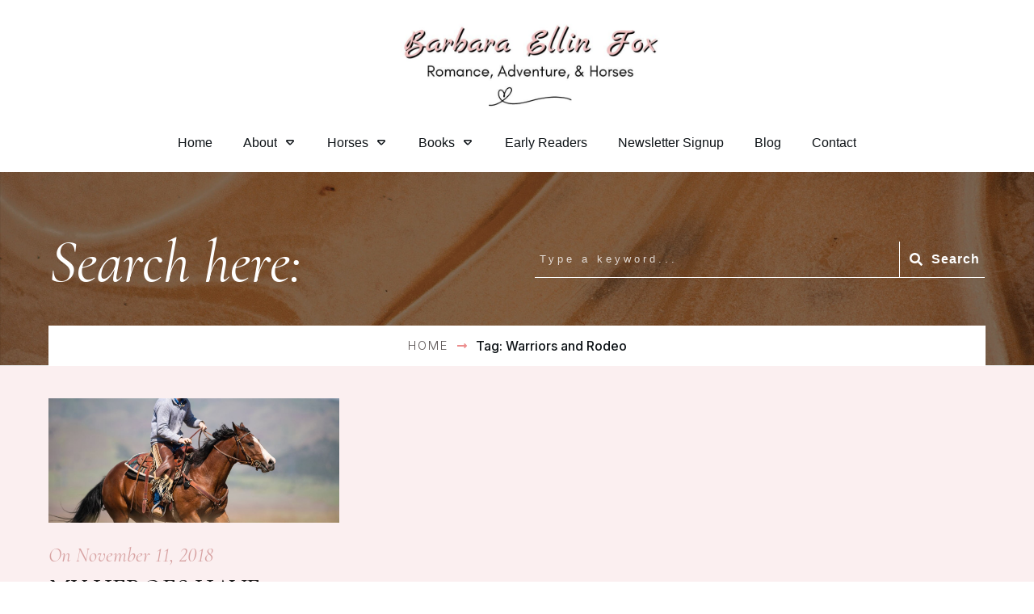

--- FILE ---
content_type: text/html; charset=UTF-8
request_url: https://barbaraellinfox.com/tag/warriors-and-rodeo/
body_size: 61864
content:
<!doctype html>
<html lang="en" >
	<head>
		<link rel="profile" href="https://gmpg.org/xfn/11">
		<meta charset="UTF-8">
		<meta name="viewport" content="width=device-width, initial-scale=1">

				<script type="text/javascript">
			window.flatStyles = window.flatStyles || ''

			window.lightspeedOptimizeStylesheet = function () {
				const currentStylesheet = document.querySelector( '.tcb-lightspeed-style:not([data-ls-optimized])' )

				if ( currentStylesheet ) {
					try {
						if ( currentStylesheet.sheet && currentStylesheet.sheet.cssRules ) {
							if ( window.flatStyles ) {
								if ( this.optimizing ) {
									setTimeout( window.lightspeedOptimizeStylesheet.bind( this ), 24 )
								} else {
									this.optimizing = true;

									let rulesIndex = 0;

									while ( rulesIndex < currentStylesheet.sheet.cssRules.length ) {
										const rule = currentStylesheet.sheet.cssRules[ rulesIndex ]
										/* remove rules that already exist in the page */
										if ( rule.type === CSSRule.STYLE_RULE && window.flatStyles.includes( `${rule.selectorText}{` ) ) {
											currentStylesheet.sheet.deleteRule( rulesIndex )
										} else {
											rulesIndex ++
										}
									}
									/* optimize, mark it such, move to the next file, append the styles we have until now */
									currentStylesheet.setAttribute( 'data-ls-optimized', '1' )

									window.flatStyles += currentStylesheet.innerHTML

									this.optimizing = false
								}
							} else {
								window.flatStyles = currentStylesheet.innerHTML
								currentStylesheet.setAttribute( 'data-ls-optimized', '1' )
							}
						}
					} catch ( error ) {
						console.warn( error )
					}

					if ( currentStylesheet.parentElement.tagName !== 'HEAD' ) {
						/* always make sure that those styles end up in the head */
						const stylesheetID = currentStylesheet.id;
						/**
						 * make sure that there is only one copy of the css
						 * e.g display CSS
						 */
						if ( ( ! stylesheetID || ( stylesheetID && ! document.querySelector( `head #${stylesheetID}` ) ) ) ) {
							document.head.prepend( currentStylesheet )
						} else {
							currentStylesheet.remove();
						}
					}
				}
			}

			window.lightspeedOptimizeFlat = function ( styleSheetElement ) {
				if ( document.querySelectorAll( 'link[href*="thrive_flat.css"]' ).length > 1 ) {
					/* disable this flat if we already have one */
					styleSheetElement.setAttribute( 'disabled', true )
				} else {
					/* if this is the first one, make sure he's in head */
					if ( styleSheetElement.parentElement.tagName !== 'HEAD' ) {
						document.head.append( styleSheetElement )
					}
				}
			}
		</script>
		<title>Warriors and Rodeo  - Barbara Ellin Fox</title>
<link rel='stylesheet' id='tcb-style-base-thrive_template-4591'  href='//barbaraellinfox.com/wp-content/uploads/thrive/tcb-base-css-4591-1747614552.css' type='text/css' media='all' /><style type="text/css" id="tcb-style-template-thrive_template-4591"  onLoad="typeof window.lightspeedOptimizeStylesheet === 'function' && window.lightspeedOptimizeStylesheet()" class="tcb-lightspeed-style">@media (min-width: 300px){.tve-theme-4591 .main-container{padding: 20px 10px 80px !important;}.tve-theme-4591 #wrapper{--header-background-width:100%;--top-background-width:100%;--footer-background-width:100%;background-color: var(--tcb-skin-color-9) !important;--background-color:var(--tcb-skin-color-9) !important;--tve-applied-background-color:var$(--tcb-skin-color-9) !important;}:not(#layout) .tve-theme-4591 .main-container{--separator-size:50px;}.tve-theme-4591 .sidebar-section .section-background{border: 1px solid rgba(0,0,0,0.12);background-color: transparent !important;}:not(#tve) .tve-theme-4591 .sidebar-section [data-css="tve-u-16ed189a0b8"]{letter-spacing: 3px;--tcb-applied-color:var$(--tcb-skin-color-3);font-size: 11px !important;text-transform: uppercase !important;font-weight: var(--g-bold-weight,bold) !important;color: rgb(5,5,65) !important;padding-top: 0px !important;margin-top: 0px !important;padding-bottom: 20px !important;margin-bottom: 0px !important;}.tve-theme-4591 .sidebar-section [data-css="tve-u-16ed18b1f3e"]{margin-top: 0px !important;padding: 0px !important;margin-bottom: 0px !important;}.tve-theme-4591 .sidebar-section .section-content{padding: 20px !important;}.tve-theme-4591 .sidebar-section [data-css="tve-u-16ed18f1172"]{min-height: 52px;--tve-color:var(--tcb-skin-color-5);padding: 0px !important;margin-bottom: 30px !important;margin-right: 0px !important;}:not(#tve) .tve-theme-4591 .sidebar-section [data-css="tve-u-170147930c0"]{letter-spacing: 3px;--tcb-applied-color:var$(--tcb-skin-color-3);font-size: 11px !important;text-transform: uppercase !important;font-weight: var(--g-bold-weight,bold) !important;color: rgb(5,5,65) !important;padding-top: 0px !important;margin-top: 0px !important;padding-bottom: 20px !important;margin-bottom: 0px !important;}:not(#tve) .tve-theme-4591 .sidebar-section [data-css="tve-u-17014793f17"]{letter-spacing: 3px;--tcb-applied-color:var$(--tcb-skin-color-3);font-size: 11px !important;text-transform: uppercase !important;font-weight: var(--g-bold-weight,bold) !important;color: rgb(5,5,65) !important;padding-top: 0px !important;margin-top: 0px !important;padding-bottom: 20px !important;margin-bottom: 0px !important;}:not(#tve) .tve-theme-4591 .sidebar-section [data-css="tve-u-170147953de"]{letter-spacing: 3px;--tcb-applied-color:var$(--tcb-skin-color-3);font-size: 11px !important;text-transform: uppercase !important;font-weight: var(--g-bold-weight,bold) !important;color: rgb(5,5,65) !important;padding-top: 1px !important;margin-top: 0px !important;padding-bottom: 20px !important;margin-bottom: 0px !important;}.tve-theme-4591 .sidebar-section [data-css="tve-u-1702012ffdb"] .thrive-dynamic-styled-list-item{--tve-line-height:1.5em;margin-right: 8px !important;padding: 8px !important;margin-bottom: 8px !important;background-color: var(--tcb-skin-color-9) !important;margin-left: 0px !important;}:not(#tve) .tve-theme-4591 .sidebar-section [data-css="tve-u-1702012ffdb"] p,:not(#tve) .tve-theme-4591 .sidebar-section [data-css="tve-u-1702012ffdb"] li,:not(#tve) .tve-theme-4591 .sidebar-section [data-css="tve-u-1702012ffdb"] blockquote,:not(#tve) .tve-theme-4591 .sidebar-section [data-css="tve-u-1702012ffdb"] address,:not(#tve) .tve-theme-4591 .sidebar-section [data-css="tve-u-1702012ffdb"] .tcb-plain-text,:not(#tve) .tve-theme-4591 .sidebar-section [data-css="tve-u-1702012ffdb"] label,:not(#tve) .tve-theme-4591 .sidebar-section [data-css="tve-u-1702012ffdb"] h1,:not(#tve) .tve-theme-4591 .sidebar-section [data-css="tve-u-1702012ffdb"] h2,:not(#tve) .tve-theme-4591 .sidebar-section [data-css="tve-u-1702012ffdb"] h3,:not(#tve) .tve-theme-4591 .sidebar-section [data-css="tve-u-1702012ffdb"] h4,:not(#tve) .tve-theme-4591 .sidebar-section [data-css="tve-u-1702012ffdb"] h5,:not(#tve) .tve-theme-4591 .sidebar-section [data-css="tve-u-1702012ffdb"] h6{color: var(--tve-color,var(--tcb-skin-color-4));--tcb-applied-color:var$(--tcb-skin-color-4);}.tve-theme-4591 .sidebar-section [data-css="tve-u-1702012ffdb"]{--tve-color:var(--tcb-skin-color-4);--tve-letter-spacing:1px;--tve-font-size:14px;padding: 0px !important;margin-bottom: 30px !important;}.tve-theme-4591 .sidebar-section [data-css="tve-u-1702012ffdb"] p,.tve-theme-4591 .sidebar-section [data-css="tve-u-1702012ffdb"] li,.tve-theme-4591 .sidebar-section [data-css="tve-u-1702012ffdb"] blockquote,.tve-theme-4591 .sidebar-section [data-css="tve-u-1702012ffdb"] address,.tve-theme-4591 .sidebar-section [data-css="tve-u-1702012ffdb"] .tcb-plain-text,.tve-theme-4591 .sidebar-section [data-css="tve-u-1702012ffdb"] label{letter-spacing: var(--tve-letter-spacing,1px);}:not(#tve) .tve-theme-4591 .sidebar-section [data-css="tve-u-1702012ffdb"] p,:not(#tve) .tve-theme-4591 .sidebar-section [data-css="tve-u-1702012ffdb"] li,:not(#tve) .tve-theme-4591 .sidebar-section [data-css="tve-u-1702012ffdb"] blockquote,:not(#tve) .tve-theme-4591 .sidebar-section [data-css="tve-u-1702012ffdb"] address,:not(#tve) .tve-theme-4591 .sidebar-section [data-css="tve-u-1702012ffdb"] .tcb-plain-text,:not(#tve) .tve-theme-4591 .sidebar-section [data-css="tve-u-1702012ffdb"] label{font-size: var(--tve-font-size,14px);}:not(#tve) .tve-theme-4591 .sidebar-section [data-css="tve-u-1702012ffdb"] .thrive-dynamic-styled-list-item:hover{background-color: rgb(255,255,255) !important;box-shadow: rgba(0,0,0,0.04) 0px 2px 5px 0px !important;--tve-text-decoration:none !important;--tve-color:var(--tcb-skin-color-0) !important;}:not(#tve) .tve-theme-4591 .sidebar-section [data-css="tve-u-1702012ffdb"] .thrive-dynamic-styled-list-item:hover p,:not(#tve) .tve-theme-4591 .sidebar-section [data-css="tve-u-1702012ffdb"] .thrive-dynamic-styled-list-item:hover li,:not(#tve) .tve-theme-4591 .sidebar-section [data-css="tve-u-1702012ffdb"] .thrive-dynamic-styled-list-item:hover blockquote,:not(#tve) .tve-theme-4591 .sidebar-section [data-css="tve-u-1702012ffdb"] .thrive-dynamic-styled-list-item:hover address,:not(#tve) .tve-theme-4591 .sidebar-section [data-css="tve-u-1702012ffdb"] .thrive-dynamic-styled-list-item:hover .tcb-plain-text,:not(#tve) .tve-theme-4591 .sidebar-section [data-css="tve-u-1702012ffdb"] .thrive-dynamic-styled-list-item:hover label{text-decoration: var(--tve-text-decoration,none) !important;}:not(#tve) .tve-theme-4591 .sidebar-section [data-css="tve-u-1702012ffdb"] .thrive-dynamic-styled-list-item:hover p,:not(#tve) .tve-theme-4591 .sidebar-section [data-css="tve-u-1702012ffdb"] .thrive-dynamic-styled-list-item:hover li,:not(#tve) .tve-theme-4591 .sidebar-section [data-css="tve-u-1702012ffdb"] .thrive-dynamic-styled-list-item:hover blockquote,:not(#tve) .tve-theme-4591 .sidebar-section [data-css="tve-u-1702012ffdb"] .thrive-dynamic-styled-list-item:hover address,:not(#tve) .tve-theme-4591 .sidebar-section [data-css="tve-u-1702012ffdb"] .thrive-dynamic-styled-list-item:hover .tcb-plain-text,:not(#tve) .tve-theme-4591 .sidebar-section [data-css="tve-u-1702012ffdb"] .thrive-dynamic-styled-list-item:hover label,:not(#tve) .tve-theme-4591 .sidebar-section [data-css="tve-u-1702012ffdb"] .thrive-dynamic-styled-list-item:hover h1,:not(#tve) .tve-theme-4591 .sidebar-section [data-css="tve-u-1702012ffdb"] .thrive-dynamic-styled-list-item:hover h2,:not(#tve) .tve-theme-4591 .sidebar-section [data-css="tve-u-1702012ffdb"] .thrive-dynamic-styled-list-item:hover h3,:not(#tve) .tve-theme-4591 .sidebar-section [data-css="tve-u-1702012ffdb"] .thrive-dynamic-styled-list-item:hover h4,:not(#tve) .tve-theme-4591 .sidebar-section [data-css="tve-u-1702012ffdb"] .thrive-dynamic-styled-list-item:hover h5,:not(#tve) .tve-theme-4591 .sidebar-section [data-css="tve-u-1702012ffdb"] .thrive-dynamic-styled-list-item:hover h6{color: var(--tve-color,var(--tcb-skin-color-0)) !important;--tcb-applied-color:var$(--tcb-skin-color-0) !important;}.tve-theme-4591 .sidebar-section [data-css="tve-u-17058acd17f"]{margin-top: 0px !important;padding: 0px !important;margin-bottom: 0px !important;}.tve-theme-4591 .sidebar-section [data-css="tve-u-17058ae1863"]{margin-top: 0px !important;padding: 0px !important;margin-bottom: 0px !important;}.tve-theme-4591 .sidebar-section [data-css="tve-u-17058ae7cbc"]{margin-top: 0px !important;padding: 0px !important;margin-bottom: 0px !important;}:not(#tve) .tve-theme-4591 .sidebar-section [data-css="tve-u-1702012ffdb"] .thrive-dynamic-styled-list-item p,:not(#tve) .tve-theme-4591 .sidebar-section [data-css="tve-u-1702012ffdb"] .thrive-dynamic-styled-list-item li,:not(#tve) .tve-theme-4591 .sidebar-section [data-css="tve-u-1702012ffdb"] .thrive-dynamic-styled-list-item blockquote,:not(#tve) .tve-theme-4591 .sidebar-section [data-css="tve-u-1702012ffdb"] .thrive-dynamic-styled-list-item address,:not(#tve) .tve-theme-4591 .sidebar-section [data-css="tve-u-1702012ffdb"] .thrive-dynamic-styled-list-item .tcb-plain-text,:not(#tve) .tve-theme-4591 .sidebar-section [data-css="tve-u-1702012ffdb"] .thrive-dynamic-styled-list-item label{line-height: var(--tve-line-height,1.5em);}.tve-theme-4591 .sidebar-section [data-css="tve-u-17086f6ff41"] .thrive-dynamic-styled-list-item{--tve-line-height:1.5em;margin-right: 8px !important;padding: 8px !important;margin-bottom: 8px !important;background-color: var(--tcb-skin-color-9) !important;margin-left: 0px !important;}:not(#tve) .tve-theme-4591 .sidebar-section [data-css="tve-u-17086f6ff41"] p,:not(#tve) .tve-theme-4591 .sidebar-section [data-css="tve-u-17086f6ff41"] li,:not(#tve) .tve-theme-4591 .sidebar-section [data-css="tve-u-17086f6ff41"] blockquote,:not(#tve) .tve-theme-4591 .sidebar-section [data-css="tve-u-17086f6ff41"] address,:not(#tve) .tve-theme-4591 .sidebar-section [data-css="tve-u-17086f6ff41"] .tcb-plain-text,:not(#tve) .tve-theme-4591 .sidebar-section [data-css="tve-u-17086f6ff41"] label,:not(#tve) .tve-theme-4591 .sidebar-section [data-css="tve-u-17086f6ff41"] h1,:not(#tve) .tve-theme-4591 .sidebar-section [data-css="tve-u-17086f6ff41"] h2,:not(#tve) .tve-theme-4591 .sidebar-section [data-css="tve-u-17086f6ff41"] h3,:not(#tve) .tve-theme-4591 .sidebar-section [data-css="tve-u-17086f6ff41"] h4,:not(#tve) .tve-theme-4591 .sidebar-section [data-css="tve-u-17086f6ff41"] h5,:not(#tve) .tve-theme-4591 .sidebar-section [data-css="tve-u-17086f6ff41"] h6{color: var(--tve-color,var(--tcb-skin-color-4));--tcb-applied-color:var$(--tcb-skin-color-4);}.tve-theme-4591 .sidebar-section [data-css="tve-u-17086f6ff41"]{--tve-color:var(--tcb-skin-color-4);--tve-letter-spacing:1px;--tve-font-size:14px;padding: 0px !important;margin-bottom: 30px !important;}.tve-theme-4591 .sidebar-section [data-css="tve-u-17086f6ff41"] p,.tve-theme-4591 .sidebar-section [data-css="tve-u-17086f6ff41"] li,.tve-theme-4591 .sidebar-section [data-css="tve-u-17086f6ff41"] blockquote,.tve-theme-4591 .sidebar-section [data-css="tve-u-17086f6ff41"] address,.tve-theme-4591 .sidebar-section [data-css="tve-u-17086f6ff41"] .tcb-plain-text,.tve-theme-4591 .sidebar-section [data-css="tve-u-17086f6ff41"] label{letter-spacing: var(--tve-letter-spacing,1px);}:not(#tve) .tve-theme-4591 .sidebar-section [data-css="tve-u-17086f6ff41"] p,:not(#tve) .tve-theme-4591 .sidebar-section [data-css="tve-u-17086f6ff41"] li,:not(#tve) .tve-theme-4591 .sidebar-section [data-css="tve-u-17086f6ff41"] blockquote,:not(#tve) .tve-theme-4591 .sidebar-section [data-css="tve-u-17086f6ff41"] address,:not(#tve) .tve-theme-4591 .sidebar-section [data-css="tve-u-17086f6ff41"] .tcb-plain-text,:not(#tve) .tve-theme-4591 .sidebar-section [data-css="tve-u-17086f6ff41"] label{font-size: var(--tve-font-size,14px);}:not(#tve) .tve-theme-4591 .sidebar-section [data-css="tve-u-17086f6ff41"] .thrive-dynamic-styled-list-item:hover{background-color: rgb(255,255,255) !important;box-shadow: rgba(0,0,0,0.04) 0px 2px 5px 0px !important;--tve-text-decoration:none !important;--tve-color:var(--tcb-skin-color-0) !important;}:not(#tve) .tve-theme-4591 .sidebar-section [data-css="tve-u-17086f6ff41"] .thrive-dynamic-styled-list-item:hover p,:not(#tve) .tve-theme-4591 .sidebar-section [data-css="tve-u-17086f6ff41"] .thrive-dynamic-styled-list-item:hover li,:not(#tve) .tve-theme-4591 .sidebar-section [data-css="tve-u-17086f6ff41"] .thrive-dynamic-styled-list-item:hover blockquote,:not(#tve) .tve-theme-4591 .sidebar-section [data-css="tve-u-17086f6ff41"] .thrive-dynamic-styled-list-item:hover address,:not(#tve) .tve-theme-4591 .sidebar-section [data-css="tve-u-17086f6ff41"] .thrive-dynamic-styled-list-item:hover .tcb-plain-text,:not(#tve) .tve-theme-4591 .sidebar-section [data-css="tve-u-17086f6ff41"] .thrive-dynamic-styled-list-item:hover label{text-decoration: var(--tve-text-decoration,none) !important;}:not(#tve) .tve-theme-4591 .sidebar-section [data-css="tve-u-17086f6ff41"] .thrive-dynamic-styled-list-item:hover p,:not(#tve) .tve-theme-4591 .sidebar-section [data-css="tve-u-17086f6ff41"] .thrive-dynamic-styled-list-item:hover li,:not(#tve) .tve-theme-4591 .sidebar-section [data-css="tve-u-17086f6ff41"] .thrive-dynamic-styled-list-item:hover blockquote,:not(#tve) .tve-theme-4591 .sidebar-section [data-css="tve-u-17086f6ff41"] .thrive-dynamic-styled-list-item:hover address,:not(#tve) .tve-theme-4591 .sidebar-section [data-css="tve-u-17086f6ff41"] .thrive-dynamic-styled-list-item:hover .tcb-plain-text,:not(#tve) .tve-theme-4591 .sidebar-section [data-css="tve-u-17086f6ff41"] .thrive-dynamic-styled-list-item:hover label,:not(#tve) .tve-theme-4591 .sidebar-section [data-css="tve-u-17086f6ff41"] .thrive-dynamic-styled-list-item:hover h1,:not(#tve) .tve-theme-4591 .sidebar-section [data-css="tve-u-17086f6ff41"] .thrive-dynamic-styled-list-item:hover h2,:not(#tve) .tve-theme-4591 .sidebar-section [data-css="tve-u-17086f6ff41"] .thrive-dynamic-styled-list-item:hover h3,:not(#tve) .tve-theme-4591 .sidebar-section [data-css="tve-u-17086f6ff41"] .thrive-dynamic-styled-list-item:hover h4,:not(#tve) .tve-theme-4591 .sidebar-section [data-css="tve-u-17086f6ff41"] .thrive-dynamic-styled-list-item:hover h5,:not(#tve) .tve-theme-4591 .sidebar-section [data-css="tve-u-17086f6ff41"] .thrive-dynamic-styled-list-item:hover h6{color: var(--tve-color,var(--tcb-skin-color-0)) !important;--tcb-applied-color:var$(--tcb-skin-color-0) !important;}:not(#tve) .tve-theme-4591 .sidebar-section [data-css="tve-u-17086f6ff41"] .thrive-dynamic-styled-list-item p,:not(#tve) .tve-theme-4591 .sidebar-section [data-css="tve-u-17086f6ff41"] .thrive-dynamic-styled-list-item li,:not(#tve) .tve-theme-4591 .sidebar-section [data-css="tve-u-17086f6ff41"] .thrive-dynamic-styled-list-item blockquote,:not(#tve) .tve-theme-4591 .sidebar-section [data-css="tve-u-17086f6ff41"] .thrive-dynamic-styled-list-item address,:not(#tve) .tve-theme-4591 .sidebar-section [data-css="tve-u-17086f6ff41"] .thrive-dynamic-styled-list-item .tcb-plain-text,:not(#tve) .tve-theme-4591 .sidebar-section [data-css="tve-u-17086f6ff41"] .thrive-dynamic-styled-list-item label{line-height: var(--tve-line-height,1.5em);}.tve-theme-4591 .sidebar-section [data-css="tve-u-170a019c392"] .thrive-dynamic-styled-list-item{--tve-line-height:1.5em;margin-right: 8px !important;padding: 8px !important;margin-bottom: 8px !important;background-color: var(--tcb-skin-color-9) !important;margin-left: 0px !important;}:not(#tve) .tve-theme-4591 .sidebar-section [data-css="tve-u-170a019c392"] p,:not(#tve) .tve-theme-4591 .sidebar-section [data-css="tve-u-170a019c392"] li,:not(#tve) .tve-theme-4591 .sidebar-section [data-css="tve-u-170a019c392"] blockquote,:not(#tve) .tve-theme-4591 .sidebar-section [data-css="tve-u-170a019c392"] address,:not(#tve) .tve-theme-4591 .sidebar-section [data-css="tve-u-170a019c392"] .tcb-plain-text,:not(#tve) .tve-theme-4591 .sidebar-section [data-css="tve-u-170a019c392"] label,:not(#tve) .tve-theme-4591 .sidebar-section [data-css="tve-u-170a019c392"] h1,:not(#tve) .tve-theme-4591 .sidebar-section [data-css="tve-u-170a019c392"] h2,:not(#tve) .tve-theme-4591 .sidebar-section [data-css="tve-u-170a019c392"] h3,:not(#tve) .tve-theme-4591 .sidebar-section [data-css="tve-u-170a019c392"] h4,:not(#tve) .tve-theme-4591 .sidebar-section [data-css="tve-u-170a019c392"] h5,:not(#tve) .tve-theme-4591 .sidebar-section [data-css="tve-u-170a019c392"] h6{color: var(--tve-color,var(--tcb-skin-color-4));--tcb-applied-color:var$(--tcb-skin-color-4);}.tve-theme-4591 .sidebar-section [data-css="tve-u-170a019c392"]{--tve-color:var(--tcb-skin-color-4);--tve-letter-spacing:1px;--tve-font-size:14px;padding: 0px !important;margin-bottom: 30px !important;}.tve-theme-4591 .sidebar-section [data-css="tve-u-170a019c392"] p,.tve-theme-4591 .sidebar-section [data-css="tve-u-170a019c392"] li,.tve-theme-4591 .sidebar-section [data-css="tve-u-170a019c392"] blockquote,.tve-theme-4591 .sidebar-section [data-css="tve-u-170a019c392"] address,.tve-theme-4591 .sidebar-section [data-css="tve-u-170a019c392"] .tcb-plain-text,.tve-theme-4591 .sidebar-section [data-css="tve-u-170a019c392"] label{letter-spacing: var(--tve-letter-spacing,1px);}:not(#tve) .tve-theme-4591 .sidebar-section [data-css="tve-u-170a019c392"] p,:not(#tve) .tve-theme-4591 .sidebar-section [data-css="tve-u-170a019c392"] li,:not(#tve) .tve-theme-4591 .sidebar-section [data-css="tve-u-170a019c392"] blockquote,:not(#tve) .tve-theme-4591 .sidebar-section [data-css="tve-u-170a019c392"] address,:not(#tve) .tve-theme-4591 .sidebar-section [data-css="tve-u-170a019c392"] .tcb-plain-text,:not(#tve) .tve-theme-4591 .sidebar-section [data-css="tve-u-170a019c392"] label{font-size: var(--tve-font-size,14px);}:not(#tve) .tve-theme-4591 .sidebar-section [data-css="tve-u-170a019c392"] .thrive-dynamic-styled-list-item:hover{background-color: rgb(255,255,255) !important;box-shadow: rgba(0,0,0,0.04) 0px 2px 5px 0px !important;--tve-text-decoration:none !important;--tve-color:var(--tcb-skin-color-0) !important;}:not(#tve) .tve-theme-4591 .sidebar-section [data-css="tve-u-170a019c392"] .thrive-dynamic-styled-list-item:hover p,:not(#tve) .tve-theme-4591 .sidebar-section [data-css="tve-u-170a019c392"] .thrive-dynamic-styled-list-item:hover li,:not(#tve) .tve-theme-4591 .sidebar-section [data-css="tve-u-170a019c392"] .thrive-dynamic-styled-list-item:hover blockquote,:not(#tve) .tve-theme-4591 .sidebar-section [data-css="tve-u-170a019c392"] .thrive-dynamic-styled-list-item:hover address,:not(#tve) .tve-theme-4591 .sidebar-section [data-css="tve-u-170a019c392"] .thrive-dynamic-styled-list-item:hover .tcb-plain-text,:not(#tve) .tve-theme-4591 .sidebar-section [data-css="tve-u-170a019c392"] .thrive-dynamic-styled-list-item:hover label{text-decoration: var(--tve-text-decoration,none) !important;}:not(#tve) .tve-theme-4591 .sidebar-section [data-css="tve-u-170a019c392"] .thrive-dynamic-styled-list-item:hover p,:not(#tve) .tve-theme-4591 .sidebar-section [data-css="tve-u-170a019c392"] .thrive-dynamic-styled-list-item:hover li,:not(#tve) .tve-theme-4591 .sidebar-section [data-css="tve-u-170a019c392"] .thrive-dynamic-styled-list-item:hover blockquote,:not(#tve) .tve-theme-4591 .sidebar-section [data-css="tve-u-170a019c392"] .thrive-dynamic-styled-list-item:hover address,:not(#tve) .tve-theme-4591 .sidebar-section [data-css="tve-u-170a019c392"] .thrive-dynamic-styled-list-item:hover .tcb-plain-text,:not(#tve) .tve-theme-4591 .sidebar-section [data-css="tve-u-170a019c392"] .thrive-dynamic-styled-list-item:hover label,:not(#tve) .tve-theme-4591 .sidebar-section [data-css="tve-u-170a019c392"] .thrive-dynamic-styled-list-item:hover h1,:not(#tve) .tve-theme-4591 .sidebar-section [data-css="tve-u-170a019c392"] .thrive-dynamic-styled-list-item:hover h2,:not(#tve) .tve-theme-4591 .sidebar-section [data-css="tve-u-170a019c392"] .thrive-dynamic-styled-list-item:hover h3,:not(#tve) .tve-theme-4591 .sidebar-section [data-css="tve-u-170a019c392"] .thrive-dynamic-styled-list-item:hover h4,:not(#tve) .tve-theme-4591 .sidebar-section [data-css="tve-u-170a019c392"] .thrive-dynamic-styled-list-item:hover h5,:not(#tve) .tve-theme-4591 .sidebar-section [data-css="tve-u-170a019c392"] .thrive-dynamic-styled-list-item:hover h6{color: var(--tve-color,var(--tcb-skin-color-0)) !important;--tcb-applied-color:var$(--tcb-skin-color-0) !important;}:not(#tve) .tve-theme-4591 .sidebar-section [data-css="tve-u-170a019c392"] .thrive-dynamic-styled-list-item p,:not(#tve) .tve-theme-4591 .sidebar-section [data-css="tve-u-170a019c392"] .thrive-dynamic-styled-list-item li,:not(#tve) .tve-theme-4591 .sidebar-section [data-css="tve-u-170a019c392"] .thrive-dynamic-styled-list-item blockquote,:not(#tve) .tve-theme-4591 .sidebar-section [data-css="tve-u-170a019c392"] .thrive-dynamic-styled-list-item address,:not(#tve) .tve-theme-4591 .sidebar-section [data-css="tve-u-170a019c392"] .thrive-dynamic-styled-list-item .tcb-plain-text,:not(#tve) .tve-theme-4591 .sidebar-section [data-css="tve-u-170a019c392"] .thrive-dynamic-styled-list-item label{line-height: var(--tve-line-height,1.5em);}.tve-theme-4591 .sidebar-section{margin: 0px !important;}:not(#layout) .tve-theme-4591 #wrapper{--layout-content-width:1200px;--layout-background-width:1200px;}.tve-theme-4591 .content-section .section-content{padding: 20px 10px !important;}.tve-theme-4591 .content-section #main .post-wrapper.thrv_wrapper{width: calc((100% - 80px) / 3);padding: 0px;}.tve-theme-4591 .content-section #main{padding: 0px;margin: 0px !important;}.tve-theme-4591 .content-section #main .post-wrapper{border-radius: 0px;--tve-border-radius:0px;--tve-border-width:1px;border-bottom: 1px solid rgba(0,0,0,0.55);padding: 0px 0px 30px !important;}:not(#tve) .tve-theme-4591 .content-section #main .post-wrapper:hover{border-radius: 0px !important;background-color: transparent !important;--background-color:transparent !important;--tve-applied-background-color:transparent !important;--tve-border-radius:0px !important;border-bottom: 1px solid var(--tcb-skin-color-18) !important;}.tve-theme-4591 .content-section #main [data-css="tve-u-183368c1659"]{--tcb-applied-color:rgb(153,153,153) !important;}.tve-theme-4591 .content-section #main [data-css="tve-u-183368c1657"]{padding: 0px !important;margin-bottom: 5px !important;}.tve-theme-4591 .content-section #main .post-wrapper.thrv_wrapper:nth-child(n+4){margin-top: 60px !important;}.tve-theme-4591 .content-section #main .post-wrapper.thrv_wrapper:not(:nth-child(n+4)){margin-top: 0px !important;}.tve-theme-4591 .content-section #main [data-css="tve-u-183368f97d2"]{margin-bottom: 20px !important;}:not(#tve) .tve-theme-4591 .content-section #main [data-css="tve-u-18336902601"]{text-transform: uppercase !important;font-size: 32px !important;}:not(#tve) .tve-theme-4591 .content-section #main [data-css="tve-u-1833690775a"]{font-style: italic !important;color: var(--tcb-skin-color-0) !important;--tcb-applied-color:var$(--tcb-skin-color-0) !important;--tve-applied-color:var$(--tcb-skin-color-0) !important;padding-bottom: 0px !important;margin-bottom: 0px !important;}.tve-theme-4591 .content-section #main [data-css="tve-u-1833692415f"]{font-size: 26px;margin-left: auto;margin-right: auto;float: left;z-index: 3;position: relative;--tve-alignment:left;--tcb-local-color-icon:var(--tcb-skin-color-3);--tcb-local-color-var:var$(--tcb-skin-color-3);--tve-icon-size:26px;width: 26px;height: 26px;margin-top: 0px !important;margin-bottom: 0px !important;padding: 0px !important;}.tve-theme-4591 .content-section #main [data-css="tve-u-18336925ce5"]::after{clear: both;}:not(#tve) .tve-theme-4591 .content-section #main [data-css="tve-u-1833692415f"] > :first-child{color: var(--tcb-skin-color-3);--tve-applied-color:var$(--tcb-skin-color-3);}.tve-theme-4591 .content-section #main [data-css="tve-u-1833693b98f"]{margin-bottom: 5px !important;}:not(#tve) .tve-theme-4591 .content-section #main [data-css="tve-u-1833692415f"]:hover{--tcb-local-color-icon:var(--tcb-skin-color-0) !important;--tcb-local-color-var:var$(--tcb-skin-color-0) !important;}:not(#tve) .tve-theme-4591 .content-section #main [data-css="tve-u-1833692415f"]:hover > :first-child{color: var(--tcb-skin-color-0) !important;--tve-applied-color:var$(--tcb-skin-color-0) !important;}.tve-theme-4591 .content-section [data-css="tve-u-183369f367d"]{border-top: none;margin-bottom: 0px !important;padding: 8px !important;margin-top: 80px !important;background-color: var(--tcb-skin-color-25) !important;--background-color:var(--tcb-skin-color-25) !important;--tve-applied-background-color:var$(--tcb-skin-color-25) !important;}.tve-theme-4591 .content-section [data-css="tve-u-183369f523e"] .tcb-button-link{border: none;--tve-applied-border:none;border-radius: 0px;letter-spacing: var(--tve-letter-spacing,2px);background-color: transparent !important;--background-color:transparent !important;--tve-applied-background-color:transparent !important;padding: 1px 1px 1px 60px !important;}.tve-theme-4591 .content-section [data-css="tve-u-183369f523e"]{--tve-border-radius:0px;--tve-color:var(--tcb-skin-color-4);--tve-applied---tve-color:var$(--tcb-skin-color-4);--tve-font-size:24px;--tve-letter-spacing:2px;--tve-alignment:center;float: none;max-width: 30%;margin-left: auto !important;margin-right: auto !important;--tve-applied-max-width:30% !important;}:not(#tve) .tve-theme-4591 .content-section [data-css="tve-u-183369f523e"] .tcb-button-link span{color: var(--tve-color,var(--tcb-skin-color-4));--tve-applied-color:var$(--tve-color,var$(--tcb-skin-color-4));--tcb-applied-color:var$(--tcb-skin-color-4);}.tve-theme-4591 .content-section [data-css="tve-u-18336a028e5"]{--tcb-local-color-icon:rgb(94,92,89);--tcb-local-color-var:rgb(94,92,89);--tve-icon-size:30px;font-size: 30px;width: 30px;height: 30px;padding: 8px !important;background-color: var(--tcb-skin-color-8) !important;--background-color:var(--tcb-skin-color-8) !important;--tve-applied-background-color:var$(--tcb-skin-color-8) !important;}:not(#tve) .tve-theme-4591 .content-section [data-css="tve-u-183369f523e"] .tcb-button-link{font-size: var(--tve-font-size,24px) !important;}.tve-theme-4591 .content-section [data-css="tve-u-183369f523e"]:hover [data-css="tve-u-18336a028e5"]{background-color: transparent !important;--background-color:transparent !important;--tve-applied-background-color:transparent !important;background-image: linear-gradient(135deg,var(--tcb-skin-color-21) 49%,var(--tcb-skin-color-0) 49%,var(--tcb-skin-color-0) 100%) !important;background-size: auto !important;background-position: 50% 50% !important;background-attachment: scroll !important;background-repeat: no-repeat !important;--background-image:linear-gradient(135deg,var(--tcb-skin-color-21) 49%,var(--tcb-skin-color-0) 49%,var(--tcb-skin-color-0) 100%) !important;--background-size:auto auto !important;--background-position:50% 50% !important;--background-attachment:scroll !important;--background-repeat:no-repeat !important;--tve-applied-background-image:linear-gradient(135deg,var$(--tcb-skin-color-21) 49%,var$(--tcb-skin-color-0) 49%,var$(--tcb-skin-color-0) 100%) !important;}.tve-theme-4591 .top-section .section-background{border-top: none;border-right: none;border-bottom: 1px solid var(--tcb-skin-color-14);border-left: none;border-image: initial;background-color: var(--tcb-skin-color-0) !important;background-image: linear-gradient(rgba(0,0,0,0.4),rgba(0,0,0,0.4)),url("https://barbaraellinfox.com/wp-content/uploads/thrive-theme/images/Bookwise-bg_texture.jpg") !important;--background-color:var(--tcb-skin-color-0) !important;--tve-applied-background-color:var$(--tcb-skin-color-0) !important;background-size: auto,cover !important;background-position: 50% 50%,50% 50% !important;background-attachment: scroll,scroll !important;background-repeat: no-repeat,no-repeat !important;--background-image:linear-gradient(rgba(0,0,0,0.4),rgba(0,0,0,0.4)),url("https://barbaraellinfox.com/wp-content/uploads/thrive-theme/images/Bookwise-bg_texture.jpg") !important;--background-size:auto,cover !important;--background-position:50% 50%,50% 50% !important;--background-attachment:scroll,scroll !important;--background-repeat:no-repeat,no-repeat !important;--tve-applied-background-image:linear-gradient(rgba(0,0,0,0.4),rgba(0,0,0,0.4)),url("https://barbaraellinfox.com/wp-content/uploads/thrive-theme/images/Bookwise-bg_texture.jpg") !important;}.tve-theme-4591 .top-section .section-content{display: flex;flex-direction: column;justify-content: flex-end;padding: 20px 20px 0px !important;min-height: 240px !important;}.tve-theme-4591 .top-section [data-css="tve-u-18313470ccd"]{background-color: rgb(255,255,255) !important;--background-color:rgb(255,255,255) !important;--tve-applied-background-color:rgb(255,255,255) !important;}.tve-theme-4591 .top-section [data-css="tve-u-183134744ab"]{max-width: unset;min-width: unset;margin-top: 20px !important;margin-bottom: 0px !important;--tve-applied-max-width: unset !important;--tve-applied-min-width: unset !important;padding: 10px 30px !important;}.tve-theme-4591 .top-section [data-css="tve-u-183369897f8"] .thrive-breadcrumb-leaf{--tve-color:var(--tcb-skin-color-4);--tve-applied---tve-color:var$(--tcb-skin-color-4);color: var(--tcb-skin-color-16);--tve-applied-color:var$(--tcb-skin-color-16);font-size: 16px;--tve-font-weight:var(--g-bold-weight,bold);padding-bottom: 0px !important;}.tve-theme-4591 .top-section [data-css="tve-u-183369897f8"] .thrive-breadcrumb-path{color: var(--tcb-skin-color-16);--tve-applied-color:var$(--tcb-skin-color-16);font-size: 16px;--tve-text-transform:uppercase;--tve-color:var(--tcb-skin-color-16);--tve-applied---tve-color:var$(--tcb-skin-color-16);--tve-letter-spacing:2px;--tve-font-size:15px;padding-bottom: 0px !important;}.tve-theme-4591 .top-section [data-css="tve-u-183369897f8"] .thrive-breadcrumb-leaf span{--tcb-applied-color:var$(--tcb-skin-color-4);color: var(--tve-color,var(--tcb-skin-color-4)) !important;--tve-applied-color:var$(--tve-color,var$(--tcb-skin-color-4)) !important;font-weight: var(--tve-font-weight,var(--g-bold-weight,bold) ) !important;}.tve-theme-4591 .top-section [data-css="tve-u-183369897f8"]{justify-content: center !important;padding-bottom: 0px !important;padding-right: 0px !important;}.tve-theme-4591 .top-section [data-css="tve-u-183369897f8"] .thrive-breadcrumb-separator{padding-bottom: 0px !important;}:not(#tve) .tve-theme-4591 .top-section [data-css="tve-u-183369897f8"] .thrive-breadcrumb-separator{font-size: 14px !important;width: 14px !important;height: 14px !important;color: var(--tcb-skin-color-13) !important;--tve-applied-color:var$(--tcb-skin-color-13) !important;}.tve-theme-4591 .top-section [data-css="tve-u-183369897f8"] .thrive-breadcrumb-path a{--tcb-applied-color:var$(--tcb-skin-color-16);text-transform: var(--tve-text-transform,uppercase) !important;color: var(--tve-color,var(--tcb-skin-color-16)) !important;--tve-applied-color:var$(--tve-color,var$(--tcb-skin-color-16)) !important;letter-spacing: var(--tve-letter-spacing,2px) !important;font-size: var(--tve-font-size,15px) !important;}:not(#tve) .tve-theme-4591 .top-section [data-css="tve-u-18336aeffb4"] input{border: none;font-size: 13px;color: rgba(0,0,0,0.65);--tcb-applied-color:rgba(0,0,0,0.65);}:not(#tve) .tve-theme-4591 .top-section [data-css="tve-u-18336aeffb2"] button{border-top-right-radius: 0px;overflow: hidden;border-bottom-right-radius: 0px;color: rgb(20,20,20);--tcb-applied-color:rgb(20,20,20);font-size: 16px;font-weight: var(--g-bold-weight,bold);letter-spacing: 1px;border-left: 1px solid rgb(20,20,20);padding: 6px !important;background-color: transparent !important;}.tve-theme-4591 .top-section [data-css="tve-u-18336aeffb4"] input{letter-spacing: 1px;padding: 6px !important;background-color: transparent !important;}.tve-theme-4591 .top-section [data-css="tve-u-18336aeffb3"]{padding-left: 6px !important;padding-right: 6px !important;}.tve-theme-4591 .top-section [data-css="tve-u-16eb2c73381"]{border-bottom: 1px solid rgb(20,20,20);padding: 10px 0px !important;}:not(#tve) .tve-theme-4591 .top-section [data-css="tve-u-18336aeffb2"]:hover button{color: rgb(57,163,209) !important;--tcb-applied-color:rgb(57,163,209) !important;border-left: 1px solid rgb(57,163,209) !important;}:not(#tve) .tve-theme-4591 .top-section [data-css="tve-u-18336aeffb4"]:hover input{color: rgba(0,0,0,0.8) !important;--tcb-applied-color:rgba(0,0,0,0.8) !important;}.tve-theme-4591 .top-section .thrv-search-form#tve-sf-l804t4hg{max-width: unset;--tve-border-width:0px;border-bottom: none;--tve-applied-max-width: unset !important;padding: 1px !important;margin-bottom: 18px !important;margin-top: 0px !important;}.tve-theme-4591 .top-section .thrv-search-form#tve-sf-l804t4hg .tcb-sf-close-icon{--tcb-local-color-icon:rgb(17,17,17);--tcb-local-color-var:rgb(17,17,17);--tve-icon-size:7px;font-size: 7px;width: 7px;height: 7px;top: -10px;right: 12px;}.tve-theme-4591 .top-section #tve-sf-l804t4hg .thrv-sf-submit{--tve-border-width:1px;--tve-color:var(--tcb-skin-color-22);--tve-applied---tve-color:var$(--tcb-skin-color-22);}:not(#tve) .tve-theme-4591 .top-section #tve-sf-l804t4hg .thrv-sf-submit button{border-bottom: 1px solid var(--tcb-skin-color-22);color: var(--tve-color,var(--tcb-skin-color-22));--tve-applied-color:var$(--tve-color,var$(--tcb-skin-color-22));--tcb-applied-color:var$(--tcb-skin-color-22);border-left: 1px solid var(--tcb-skin-color-22);padding-bottom: 12px !important;padding-top: 12px !important;}:not(#tve) .tve-theme-4591 .top-section #tve-sf-l804t4hg .thrv-sf-submit:hover button{color: var(--tve-color,hsla(var(--tcb-main-master-h,198),var(--tcb-main-master-s,62%),var(--tcb-main-master-l,52%),var(--tcb-main-master-a,1))) !important;--tve-applied-color:var$(--tve-color,hsla(var(--tcb-main-master-h,198),var(--tcb-main-master-s,62%),var(--tcb-main-master-l,52%),var(--tcb-main-master-a,1))) !important;--tcb-applied-color:hsla(var(--tcb-main-master-h,198),var(--tcb-main-master-s,62%),var(--tcb-main-master-l,52%),var(--tcb-main-master-a,1)) !important;}:not(#tve) .tve-theme-4591 .top-section #tve-sf-l804t4hg .thrv-sf-submit.tve-state-hover button{color: var(--tve-color,hsla(var(--tcb-main-master-h,198),var(--tcb-main-master-s,62%),var(--tcb-main-master-l,52%),var(--tcb-main-master-a,1))) !important;--tve-applied-color:var$(--tve-color,hsla(var(--tcb-main-master-h,198),var(--tcb-main-master-s,62%),var(--tcb-main-master-l,52%),var(--tcb-main-master-a,1))) !important;--tcb-applied-color:hsla(var(--tcb-main-master-h,198),var(--tcb-main-master-s,62%),var(--tcb-main-master-l,52%),var(--tcb-main-master-a,1)) !important;}:not(#tve) .tve-theme-4591 .top-section #tve-sf-l804t4hg .thrv-sf-submit:hover{--tve-color:var(--tcb-skin-color-9) !important;--tve-applied---tve-color:var$(--tcb-skin-color-9) !important;}:not(#tve) .tve-theme-4591 .top-section #tve-sf-l804t4hg .thrv-sf-submit.tve-state-hover{--tve-color:var(--tcb-skin-color-9) !important;--tve-applied---tve-color:var$(--tcb-skin-color-9) !important;}.tve-theme-4591 .top-section #tve-sf-l804t4hg .tcb-sf-button-icon .thrv_icon{--tcb-local-color-icon:rgb(57,163,209);--tcb-local-color-var:rgb(57,163,209);--tve-icon-size:16px;}.tve-theme-4591 .top-section #tve-sf-l804t4hg .thrv-sf-input input{padding-bottom: 14px !important;padding-top: 14px !important;}:not(#tve) .tve-theme-4591 .top-section #tve-sf-l804t4hg .thrv-sf-input input{border-bottom: 1px solid var(--tcb-skin-color-22);border-radius: 0px;line-height: var(--tve-line-height,1.2em);color: var(--tve-color,var(--tcb-skin-color-22));--tve-applied-color:var$(--tve-color,var$(--tcb-skin-color-22));--tcb-applied-color:var$(--tcb-skin-color-22);font-size: var(--tve-font-size,13px);letter-spacing: var(--tve-letter-spacing,4px);}.tve-theme-4591 .top-section #tve-sf-l804t4hg .thrv-sf-input{--tve-border-radius:0px;--tve-line-height:1.2em;--tve-color:var(--tcb-skin-color-22);--tve-applied---tve-color:var$(--tcb-skin-color-22);--tve-font-size:13px;--tve-letter-spacing:4px;}.tve-theme-4591 .top-section #tve-sf-overlay-l804t4hg .tcb-sf-close-icon{--tcb-local-color-icon:rgb(17,17,17);--tcb-local-color-var:rgb(17,17,17);--tve-icon-size:7px;font-size: 7px;width: 7px;height: 7px;top: -10px;right: 12px;}:not(#tve) .tve-theme-4591 .top-section [data-css="tve-u-18336b18191"]{color: var(--tcb-skin-color-22) !important;--tcb-applied-color:var$(--tcb-skin-color-22) !important;--tve-applied-color:var$(--tcb-skin-color-22) !important;padding-bottom: 0px !important;margin-bottom: 0px !important;font-style: italic !important;}.tve-theme-4591 .top-section [data-css="tve-u-18336b2e105"] > .tcb-flex-col > .tcb-col{justify-content: flex-end;}.tve-theme-4591 .top-section [data-css="tve-u-18336b2e105"]{padding: 0px !important;}.tve-theme-4591 .top-section [data-css="tve-u-18336b3028d"]{margin: 0px 0px 20px !important;}:not(#tve) .tve-theme-4591 .top-section :not(#tve) #tve-sf-l804t4hg .thrv-sf-submit.tve-state-hover button{color: var(--tve-color,var(--tcb-skin-color-9)) !important;--tve-applied-color:var$(--tve-color,var$(--tcb-skin-color-9)) !important;--tcb-applied-color:var$(--tcb-skin-color-9) !important;background-image: none !important;--background-image:none !important;--tve-applied-background-image:none !important;background-color: rgba(0,0,0,0.04) !important;--background-color:rgba(0,0,0,0.04) !important;--tve-applied-background-color:rgba(0,0,0,0.04) !important;}:not(#tve) .tve-theme-4591 .top-section :not(#tve) #tve-sf-l804t4hg .thrv-sf-submit:hover button{color: var(--tve-color,var(--tcb-skin-color-9)) !important;--tve-applied-color:var$(--tve-color,var$(--tcb-skin-color-9)) !important;--tcb-applied-color:var$(--tcb-skin-color-9) !important;background-image: none !important;--background-image:none !important;--tve-applied-background-image:none !important;background-color: rgba(0,0,0,0.04) !important;--background-color:rgba(0,0,0,0.04) !important;--tve-applied-background-color:rgba(0,0,0,0.04) !important;border-left: 1px solid var(--tcb-skin-color-22) !important;}:not(#tve) .tve-theme-4591 .top-section :not(#tve) #tve-sf-l804t4hg .thrv-sf-input.tve-state-hover input{color: var(--tve-color,var(--tcb-skin-color-22)) !important;--tve-applied-color:var$(--tve-color,var$(--tcb-skin-color-22)) !important;--tcb-applied-color:var$(--tcb-skin-color-22) !important;}:not(#tve) .tve-theme-4591 .top-section :not(#tve) #tve-sf-l804t4hg .thrv-sf-input:hover input{color: var(--tve-color,var(--tcb-skin-color-22)) !important;--tve-applied-color:var$(--tve-color,var$(--tcb-skin-color-22)) !important;--tcb-applied-color:var$(--tcb-skin-color-22) !important;}:not(#tve) .tve-theme-4591 .top-section #tve-sf-l804t4hg .thrv-sf-input.tve-state-hover{--tve-color:var(--tcb-skin-color-22) !important;--tve-applied---tve-color:var$(--tcb-skin-color-22) !important;}:not(#tve) .tve-theme-4591 .top-section #tve-sf-l804t4hg .thrv-sf-input:hover{--tve-color:var(--tcb-skin-color-22) !important;--tve-applied---tve-color:var$(--tcb-skin-color-22) !important;}:not(#tve) .tve-theme-4591 .top-section #tve-sf-l804t4hg .thrv-sf-input.tve-state-hover input{background-color: rgba(0,0,0,0.02) !important;--background-color:rgba(0,0,0,0.02) !important;--tve-applied-background-color:rgba(0,0,0,0.02) !important;}:not(#tve) .tve-theme-4591 .top-section #tve-sf-l804t4hg .thrv-sf-input:hover input{background-color: rgba(0,0,0,0.02) !important;--background-color:rgba(0,0,0,0.02) !important;--tve-applied-background-color:rgba(0,0,0,0.02) !important;}.tve-theme-4591 .bottom-section .section-background{background-image: none !important;background-color: rgb(255,255,255) !important;--background-image:none !important;--tve-applied-background-image:none !important;--background-color:rgb(255,255,255) !important;--tve-applied-background-color:rgb(255,255,255) !important;}.tve-theme-4591 .bottom-section .section-content{justify-content: center;display: flex;flex-direction: column;min-height: 1px !important;padding: 80px 20px 40px !important;}.tve-theme-4591 .bottom-section [data-css="tve-u-16eccd9c6d3"]{--tve-alignment:center;float: none;padding: 0px !important;margin-bottom: 0px !important;margin-left: auto !important;margin-right: auto !important;}.tve-theme-4591 .bottom-section [data-css="tve-u-17be3997646"]{max-width: 59%;}.tve-theme-4591 .bottom-section [data-css="tve-u-17be3997653"]{max-width: 41%;}.tve-theme-4591 .bottom-section [data-css="tve-u-17be39a82e5"] > .tcb-flex-col{padding-left: 60px;}.tve-theme-4591 .bottom-section [data-css="tve-u-17be39a82e5"]{margin-left: -60px;padding: 0px !important;}.tve-theme-4591 .bottom-section [data-css="tve-u-17be39aa2ee"]{--tve-border-bottom-right-radius:4px;border-radius: 2px;overflow: hidden;--tve-border-top-right-radius:4px;box-shadow: rgba(0,0,0,0.11) 6px 10px 42px 0px,rgba(0,0,0,0.12) 5px 4px 6px 0px;--tve-applied-box-shadow:6px 10px 42px 0px rgba(0,0,0,0.11),5px 4px 6px 0px rgba(0,0,0,0.12);--tve-border-radius:2px;background-color: rgb(255,255,255) !important;--background-color:rgb(255,255,255) !important;--tve-applied-background-color:rgb(255,255,255) !important;background-image: linear-gradient(90deg,rgba(0,0,0,0.56) 0%,rgba(255,255,255,0.21) 2%,rgba(0,0,0,0.05) 3%,rgba(255,255,255,0.28) 4%,rgba(255,255,255,0) 6%),url("https://barbaraellinfox.com/wp-content/uploads/thrive-theme/images/Books_overview_book_img_03-1.jpg") !important;background-size: auto,cover !important;background-position: 50% 50%,50% 50% !important;background-attachment: scroll,scroll !important;background-repeat: no-repeat,no-repeat !important;--background-image:linear-gradient(90deg,rgba(0,0,0,0.56) 0%,rgba(255,255,255,0.21) 2%,rgba(0,0,0,0.05) 3%,rgba(255,255,255,0.28) 4%,rgba(255,255,255,0) 6%),url("https://barbaraellinfox.com/wp-content/uploads/thrive-theme/images/Books_overview_book_img_03-1.jpg") !important;--background-size:auto,cover !important;--background-position:50% 50%,50% 50% !important;--background-attachment:scroll,scroll !important;--background-repeat:no-repeat,no-repeat !important;--tve-applied-background-image:linear-gradient(90deg,rgba(0,0,0,0.56) 0%,rgba(255,255,255,0.21) 2%,rgba(0,0,0,0.05) 3%,rgba(255,255,255,0.28) 4%,rgba(255,255,255,0) 6%),url("https://barbaraellinfox.com/wp-content/uploads/thrive-theme/images/Books_overview_book_img_03-1.jpg") !important;}.tve-theme-4591 .bottom-section [data-css="tve-u-17be39b346b"]{--tve-alignment:center;float: none;width: 230px;margin: 0px auto !important;--tve-applied-width:230px !important;z-index: 12 !important;padding-left: 20px !important;padding-right: 20px !important;padding-top: 40px !important;}.tve-theme-4591 .bottom-section [data-css="tve-u-17be39b5be2"]{text-align: center;height: 250px !important;--tve-applied-height:250px !important;}:not(#tve) .tve-theme-4591 .bottom-section [data-css="tve-u-17be39b921b"]{letter-spacing: 2px;padding-bottom: 0px !important;margin-bottom: 0px !important;text-transform: uppercase !important;font-size: 15px !important;font-weight: var(--g-bold-weight,bold) !important;color: var(--tcb-skin-color-22) !important;--tcb-applied-color:var$(--tcb-skin-color-22) !important;--tve-applied-color:var$(--tcb-skin-color-22) !important;}.tve-theme-4591 .bottom-section [data-css="tve-u-17be39bf685"]{--tve-alignment:center;float: none;max-width: 155px;background-color: rgba(0,0,0,0.63) !important;--background-color:rgba(0,0,0,0.63) !important;--tve-applied-background-color:rgba(0,0,0,0.63) !important;margin-left: auto !important;margin-right: auto !important;--tve-applied-max-width:155px !important;margin-top: 0px !important;}.tve-theme-4591 .bottom-section [data-css="tve-u-17be3a519be"]{margin: 0px !important;}.tve-theme-4591 .bottom-section [data-css="tve-u-17be39a82e5"] > .tcb-flex-col > .tcb-col{justify-content: center;}.tve-theme-4591 .bottom-section [data-css="tve-u-17be39b346b"] > .tve-cb{display: block;}.tve-theme-4591 .bottom-section [data-css="tve-u-17c5fa3d6b7"]{text-align: center;padding: 40px !important;}:not(#tve) .tve-theme-4591 .bottom-section [data-css="tve-u-18336bf9d3e"] .tcb-button-link span{font-weight: var(--tve-font-weight,var(--g-regular-weight,normal));color: var(--tve-color,var(--tcb-skin-color-3));--tcb-applied-color:var$(--tcb-skin-color-3);--tve-applied-color:var$(--tve-color,var$(--tcb-skin-color-3));text-transform: var(--tve-text-transform,none);text-decoration: var(--tve-text-decoration,underline);}.tve-theme-4591 .bottom-section [data-css="tve-u-18336bf9d3e"]{--tve-font-weight:var(--g-regular-weight,normal);--tve-letter-spacing:2px;--tcb-local-color-2818e:rgb(19,114,211);--tve-color:var(--tcb-skin-color-3);--tcb-local-color-3a186:var(--tcb-skin-color-9);--tve-alignment:center;float: none;--tve-applied---tve-color:var$(--tcb-skin-color-3);--tve-text-transform:none;--tve-text-decoration:underline;--tve-font-size:16px;margin-left: auto !important;margin-right: auto !important;}.tve-theme-4591 .bottom-section [data-css="tve-u-18336bf9d3e"] .tcb-button-link{letter-spacing: var(--tve-letter-spacing,2px);padding: 18px !important;background-color: var(--tcb-local-color-3a186) !important;background-image: none !important;}:not(#tve) .tve-theme-4591 .bottom-section [data-css="tve-u-18336bf9d3e"]:hover .tcb-button-link{background-image: none !important;background-color: var(--tcb-skin-color-0) !important;--background-image:none !important;--tve-applied-background-image:none !important;--background-color:var(--tcb-skin-color-0) !important;--tve-applied-background-color:var$(--tcb-skin-color-0) !important;}:not(#tve) .tve-theme-4591 .bottom-section [data-css="tve-u-18336bf9d3e"] .tcb-button-link{font-size: var(--tve-font-size,16px) !important;}.tve-theme-4591 .bottom-section [data-css="tve-u-18336bf9d3e"] .tcb-button-link::after{background-color: var(--tcb-skin-color-0) !important;background-image: none !important;--background-image:none !important;}:not(#tve) .tve-theme-4591 .bottom-section [data-css="tve-u-18336bf9d3e"]:hover .tcb-button-link span{color: var(--tve-color,var(--tcb-skin-color-22)) !important;--tve-applied-color:var$(--tve-color,var$(--tcb-skin-color-22)) !important;--tcb-applied-color:var$(--tcb-skin-color-22) !important;}:not(#tve) .tve-theme-4591 .bottom-section [data-css="tve-u-18336bf9d3e"]:hover{--tve-color:var(--tcb-skin-color-22) !important;--tve-applied---tve-color:var$(--tcb-skin-color-22) !important;}:not(#tve) .tve-theme-4591 .bottom-section [data-css="tve-u-18336c155f3"]{letter-spacing: 2px;padding-bottom: 0px !important;margin-bottom: 0px !important;font-size: 12px !important;text-transform: uppercase !important;font-weight: var(--g-bold-weight,bold) !important;}.tve-theme-4591 .bottom-section [data-css="tve-u-18336c1b987"]{width: 55px;top: -61px;left: -46px;padding: 1px !important;margin: 0px !important;--tve-applied-width:55px !important;position: absolute !important;}.tve-theme-4591 .bottom-section [data-css="tve-u-18336c1e094"]{--tve-color:var(--tcb-skin-color-22);--tve-applied---tve-color:var$(--tcb-skin-color-22);height: 53px !important;--tve-applied-height:53px !important;}.tve-theme-4591 .bottom-section [data-css="tve-u-18336c1b987"] > .tve-cb{justify-content: center;display: flex;flex-direction: column;}.tve-theme-4591 .bottom-section [data-css="tve-u-18336c24012"]{--tve-border-radius:120px;border-radius: 120px;overflow: hidden;box-shadow: rgba(0,0,0,0.22) -6px 16px 29px 0px;--tve-applied-box-shadow:-6px 16px 29px 0px rgba(0,0,0,0.22);background-color: var(--tcb-skin-color-0) !important;--background-color:var(--tcb-skin-color-0) !important;--tve-applied-background-color:var$(--tcb-skin-color-0) !important;background-image: linear-gradient(60deg,var(--tcb-skin-color-25) 0%,var(--tcb-skin-color-13) 100%) !important;--background-image:linear-gradient(60deg,var(--tcb-skin-color-25) 0%,var(--tcb-skin-color-13) 100%) !important;--tve-applied-background-image:linear-gradient(60deg,var$(--tcb-skin-color-25) 0%,var$(--tcb-skin-color-13) 100%) !important;background-size: auto !important;background-position: 50% 50% !important;background-attachment: scroll !important;background-repeat: no-repeat !important;--background-size:auto auto !important;--background-position:50% 50% !important;--background-attachment:scroll !important;--background-repeat:no-repeat !important;}:not(#tve) .tve-theme-4591 .bottom-section .thrv-content-box [data-css="tve-u-18336c1e094"] p,:not(#tve) .tve-theme-4591 .bottom-section .thrv-content-box [data-css="tve-u-18336c1e094"] li,:not(#tve) .tve-theme-4591 .bottom-section .thrv-content-box [data-css="tve-u-18336c1e094"] blockquote,:not(#tve) .tve-theme-4591 .bottom-section .thrv-content-box [data-css="tve-u-18336c1e094"] address,:not(#tve) .tve-theme-4591 .bottom-section .thrv-content-box [data-css="tve-u-18336c1e094"] .tcb-plain-text,:not(#tve) .tve-theme-4591 .bottom-section .thrv-content-box [data-css="tve-u-18336c1e094"] label,:not(#tve) .tve-theme-4591 .bottom-section .thrv-content-box [data-css="tve-u-18336c1e094"] h1,:not(#tve) .tve-theme-4591 .bottom-section .thrv-content-box [data-css="tve-u-18336c1e094"] h2,:not(#tve) .tve-theme-4591 .bottom-section .thrv-content-box [data-css="tve-u-18336c1e094"] h3,:not(#tve) .tve-theme-4591 .bottom-section .thrv-content-box [data-css="tve-u-18336c1e094"] h4,:not(#tve) .tve-theme-4591 .bottom-section .thrv-content-box [data-css="tve-u-18336c1e094"] h5,:not(#tve) .tve-theme-4591 .bottom-section .thrv-content-box [data-css="tve-u-18336c1e094"] h6{color: var(--tve-color,var(--tcb-skin-color-22));--tve-applied-color:var$(--tve-color,var$(--tcb-skin-color-22));--tcb-applied-color:var$(--tcb-skin-color-22);}.tve-theme-4591 .bottom-section [data-css="tve-u-18336c5c7e4"]{height: 86px;top: 0px;transform: rotate(180deg);fill: var(--tcb-skin-color-9);}:not(#tve) .tve-theme-4591 .top-section :not(#tve) #tve-sf-l804t4hg .thrv-sf-submit.tve-state-hover button{color: var(--tve-color,var(--tcb-skin-color-9)) !important;--tve-applied-color:var$(--tve-color,var$(--tcb-skin-color-9)) !important;--tcb-applied-color:var$(--tcb-skin-color-9) !important;background-image: none !important;--background-image:none !important;--tve-applied-background-image:none !important;background-color: rgba(0,0,0,0.04) !important;--background-color:rgba(0,0,0,0.04) !important;--tve-applied-background-color:rgba(0,0,0,0.04) !important;border-left: 1px solid var(--tcb-skin-color-22) !important;}}@media (max-width: 1023px){.tve-theme-4591 .main-container{padding: 20px !important;}:not(#layout) .tve-theme-4591 .main-container{flex-wrap: wrap;}:not(#layout) .tve-theme-4591 .main-container div.main-columns-separator{width: 100%;}.tve-theme-4591 .sidebar-section .section-content{padding-left: 20px !important;padding-right: 20px !important;}.tve-theme-4591 .sidebar-section{margin: 0px !important;}.tve-theme-4591 .sidebar-section [data-css="tve-u-1702012ffdb"]{margin-bottom: 0px !important;}.tve-theme-4591 .content-section .section-content{padding: 20px !important;}.tve-theme-4591 .content-section #main{padding: 0px;}.tve-theme-4591 .content-section #main .post-wrapper.thrv_wrapper{width: calc((100% - 40px) / 2);padding: 0px;}.tve-theme-4591 .content-section #main .post-wrapper.thrv_wrapper:nth-child(n+3){margin-top: 60px !important;}.tve-theme-4591 .content-section #main .post-wrapper.thrv_wrapper:not(:nth-child(n+3)){margin-top: 0px !important;}:not(#tve) .tve-theme-4591 .content-section [data-css="tve-u-183369f523e"] .tcb-button-link{font-size: var(--tve-font-size,18px) !important;}.tve-theme-4591 .content-section [data-css="tve-u-183369f523e"]{--tve-font-size:18px;max-width: 44%;--tve-applied-max-width:44% !important;}.tve-theme-4591 .top-section .section-content{padding: 40px 40px 0px !important;min-height: 1px !important;}.tve-theme-4591 .top-section .thrv-search-form#tve-sf-l804t4hg{margin-bottom: 0px !important;}.tve-theme-4591 .top-section [data-css="tve-u-1835f6e75a6"]{max-width: 44.8%;}.tve-theme-4591 .top-section [data-css="tve-u-1835f6e75b5"]{max-width: 55.2%;}.tve-theme-4591 .bottom-section .section-content{padding: 86px 40px 40px !important;}.tve-theme-4591 .bottom-section [data-css="tve-u-16eccd9c6d3"]{margin-bottom: 30px !important;}.tve-theme-4591 .bottom-section [data-css="tve-u-17be3997646"]{max-width: 55.6%;}.tve-theme-4591 .bottom-section [data-css="tve-u-17be3997653"]{max-width: 44.4%;}.tve-theme-4591 .bottom-section [data-css="tve-u-17c5fa3d6b7"]{padding: 0px !important;}}@media (max-width: 767px){.tve-theme-4591 .main-container{padding: 10px !important;}.tve-theme-4591 .sidebar-section .section-content{padding: 20px 10px !important;}.tve-theme-4591 .sidebar-section{margin-left: 0px !important;margin-right: 0px !important;margin-bottom: 0px !important;}.tve-theme-4591 .sidebar-section [data-css="tve-u-1702012ffdb"]{margin-bottom: 0px !important;}.tve-theme-4591 .content-section .section-content{padding: 20px 10px 30px !important;}.tve-theme-4591 .content-section #main{padding: 0px;}.tve-theme-4591 .content-section #main .post-wrapper.thrv_wrapper{width: calc((100% - 0px) / 1);}.tve-theme-4591 .content-section #main .post-wrapper.thrv_wrapper:nth-child(n+2){margin-top: 40px !important;}.tve-theme-4591 .content-section #main .post-wrapper.thrv_wrapper:not(:nth-child(n+2)){margin-top: 0px !important;}.tve-theme-4591 .content-section #main .post-wrapper.thrv_wrapper:nth-child(n){margin-right: 0px !important;}.tve-theme-4591 .content-section #main .post-wrapper.thrv_wrapper:not(:nth-child(n)){margin-right: 0px !important;}.tve-theme-4591 .content-section [data-css="tve-u-183369f523e"]{max-width: 100%;--tve-applied-max-width:100% !important;}.tve-theme-4591 .top-section .section-content{padding: 25px 20px 0px !important;}.tve-theme-4591 .top-section [data-css="tve-u-1835f7c3552"]{margin-bottom: 20px !important;}.tve-theme-4591 .top-section [data-css="tve-u-18336b3028d"]{text-align: center;margin-bottom: 10px !important;}.tve-theme-4591 .bottom-section [data-css="tve-u-16eccd9c6d3"]{max-width: unset;margin-bottom: 0px !important;--tve-applied-max-width: unset !important;}.tve-theme-4591 .bottom-section .section-content{padding: 40px 20px !important;}.tve-theme-4591 .bottom-section [data-css="tve-u-17be39a82e5"]{flex-flow: row-reverse wrap-reverse !important;}.tve-theme-4591 .bottom-section [data-css="tve-u-17c5fa3d6b7"]{text-align: center;padding: 0px !important;}.tve-theme-4591 .bottom-section [data-css="tve-u-17be39b346b"]{width: 210px;--tve-applied-width:210px !important;margin-bottom: 40px !important;}.tve-theme-4591 .bottom-section [data-css="tve-u-17be39b5be2"]{height: 230px !important;--tve-applied-height:230px !important;}}</style><meta name="robots" content="follow, noindex">
<meta property="og:url" content="https://barbaraellinfox.com/tag/warriors-and-rodeo/">
<meta property="og:site_name" content="Barbara Ellin Fox">
<meta property="og:locale" content="en">
<meta property="og:type" content="object">
<meta property="og:title" content="Warriors and Rodeo  - Barbara Ellin Fox">
<meta property="fb:pages" content="">
<meta property="fb:admins" content="">
<meta property="fb:app_id" content="">
<meta name="twitter:card" content="summary">
<meta name="twitter:site" content="https://x.com/BarbaraEllinFox">
<meta name="twitter:creator" content="https://x.com/BarbaraEllinFox">
<meta name="twitter:title" content="Warriors and Rodeo  - Barbara Ellin Fox">
<link rel="alternate" type="application/rss+xml" title="Barbara Ellin Fox &raquo; Feed" href="https://barbaraellinfox.com/feed/" />
<link rel="alternate" type="application/rss+xml" title="Barbara Ellin Fox &raquo; Comments Feed" href="https://barbaraellinfox.com/comments/feed/" />
<link rel="alternate" type="application/rss+xml" title="Barbara Ellin Fox &raquo; Warriors and Rodeo Tag Feed" href="https://barbaraellinfox.com/tag/warriors-and-rodeo/feed/" />
<style id='wp-img-auto-sizes-contain-inline-css' type='text/css'>
img:is([sizes=auto i],[sizes^="auto," i]){contain-intrinsic-size:3000px 1500px}
/*# sourceURL=wp-img-auto-sizes-contain-inline-css */
</style>
<style id='wp-emoji-styles-inline-css' type='text/css'>

	img.wp-smiley, img.emoji {
		display: inline !important;
		border: none !important;
		box-shadow: none !important;
		height: 1em !important;
		width: 1em !important;
		margin: 0 0.07em !important;
		vertical-align: -0.1em !important;
		background: none !important;
		padding: 0 !important;
	}
/*# sourceURL=wp-emoji-styles-inline-css */
</style>
<style id='wp-block-library-inline-css' type='text/css'>
:root{--wp-block-synced-color:#7a00df;--wp-block-synced-color--rgb:122,0,223;--wp-bound-block-color:var(--wp-block-synced-color);--wp-editor-canvas-background:#ddd;--wp-admin-theme-color:#007cba;--wp-admin-theme-color--rgb:0,124,186;--wp-admin-theme-color-darker-10:#006ba1;--wp-admin-theme-color-darker-10--rgb:0,107,160.5;--wp-admin-theme-color-darker-20:#005a87;--wp-admin-theme-color-darker-20--rgb:0,90,135;--wp-admin-border-width-focus:2px}@media (min-resolution:192dpi){:root{--wp-admin-border-width-focus:1.5px}}.wp-element-button{cursor:pointer}:root .has-very-light-gray-background-color{background-color:#eee}:root .has-very-dark-gray-background-color{background-color:#313131}:root .has-very-light-gray-color{color:#eee}:root .has-very-dark-gray-color{color:#313131}:root .has-vivid-green-cyan-to-vivid-cyan-blue-gradient-background{background:linear-gradient(135deg,#00d084,#0693e3)}:root .has-purple-crush-gradient-background{background:linear-gradient(135deg,#34e2e4,#4721fb 50%,#ab1dfe)}:root .has-hazy-dawn-gradient-background{background:linear-gradient(135deg,#faaca8,#dad0ec)}:root .has-subdued-olive-gradient-background{background:linear-gradient(135deg,#fafae1,#67a671)}:root .has-atomic-cream-gradient-background{background:linear-gradient(135deg,#fdd79a,#004a59)}:root .has-nightshade-gradient-background{background:linear-gradient(135deg,#330968,#31cdcf)}:root .has-midnight-gradient-background{background:linear-gradient(135deg,#020381,#2874fc)}:root{--wp--preset--font-size--normal:16px;--wp--preset--font-size--huge:42px}.has-regular-font-size{font-size:1em}.has-larger-font-size{font-size:2.625em}.has-normal-font-size{font-size:var(--wp--preset--font-size--normal)}.has-huge-font-size{font-size:var(--wp--preset--font-size--huge)}.has-text-align-center{text-align:center}.has-text-align-left{text-align:left}.has-text-align-right{text-align:right}.has-fit-text{white-space:nowrap!important}#end-resizable-editor-section{display:none}.aligncenter{clear:both}.items-justified-left{justify-content:flex-start}.items-justified-center{justify-content:center}.items-justified-right{justify-content:flex-end}.items-justified-space-between{justify-content:space-between}.screen-reader-text{border:0;clip-path:inset(50%);height:1px;margin:-1px;overflow:hidden;padding:0;position:absolute;width:1px;word-wrap:normal!important}.screen-reader-text:focus{background-color:#ddd;clip-path:none;color:#444;display:block;font-size:1em;height:auto;left:5px;line-height:normal;padding:15px 23px 14px;text-decoration:none;top:5px;width:auto;z-index:100000}html :where(.has-border-color){border-style:solid}html :where([style*=border-top-color]){border-top-style:solid}html :where([style*=border-right-color]){border-right-style:solid}html :where([style*=border-bottom-color]){border-bottom-style:solid}html :where([style*=border-left-color]){border-left-style:solid}html :where([style*=border-width]){border-style:solid}html :where([style*=border-top-width]){border-top-style:solid}html :where([style*=border-right-width]){border-right-style:solid}html :where([style*=border-bottom-width]){border-bottom-style:solid}html :where([style*=border-left-width]){border-left-style:solid}html :where(img[class*=wp-image-]){height:auto;max-width:100%}:where(figure){margin:0 0 1em}html :where(.is-position-sticky){--wp-admin--admin-bar--position-offset:var(--wp-admin--admin-bar--height,0px)}@media screen and (max-width:600px){html :where(.is-position-sticky){--wp-admin--admin-bar--position-offset:0px}}

/*# sourceURL=wp-block-library-inline-css */
</style><style id='global-styles-inline-css' type='text/css'>
:root{--wp--preset--aspect-ratio--square: 1;--wp--preset--aspect-ratio--4-3: 4/3;--wp--preset--aspect-ratio--3-4: 3/4;--wp--preset--aspect-ratio--3-2: 3/2;--wp--preset--aspect-ratio--2-3: 2/3;--wp--preset--aspect-ratio--16-9: 16/9;--wp--preset--aspect-ratio--9-16: 9/16;--wp--preset--color--black: #000000;--wp--preset--color--cyan-bluish-gray: #abb8c3;--wp--preset--color--white: #ffffff;--wp--preset--color--pale-pink: #f78da7;--wp--preset--color--vivid-red: #cf2e2e;--wp--preset--color--luminous-vivid-orange: #ff6900;--wp--preset--color--luminous-vivid-amber: #fcb900;--wp--preset--color--light-green-cyan: #7bdcb5;--wp--preset--color--vivid-green-cyan: #00d084;--wp--preset--color--pale-cyan-blue: #8ed1fc;--wp--preset--color--vivid-cyan-blue: #0693e3;--wp--preset--color--vivid-purple: #9b51e0;--wp--preset--gradient--vivid-cyan-blue-to-vivid-purple: linear-gradient(135deg,rgb(6,147,227) 0%,rgb(155,81,224) 100%);--wp--preset--gradient--light-green-cyan-to-vivid-green-cyan: linear-gradient(135deg,rgb(122,220,180) 0%,rgb(0,208,130) 100%);--wp--preset--gradient--luminous-vivid-amber-to-luminous-vivid-orange: linear-gradient(135deg,rgb(252,185,0) 0%,rgb(255,105,0) 100%);--wp--preset--gradient--luminous-vivid-orange-to-vivid-red: linear-gradient(135deg,rgb(255,105,0) 0%,rgb(207,46,46) 100%);--wp--preset--gradient--very-light-gray-to-cyan-bluish-gray: linear-gradient(135deg,rgb(238,238,238) 0%,rgb(169,184,195) 100%);--wp--preset--gradient--cool-to-warm-spectrum: linear-gradient(135deg,rgb(74,234,220) 0%,rgb(151,120,209) 20%,rgb(207,42,186) 40%,rgb(238,44,130) 60%,rgb(251,105,98) 80%,rgb(254,248,76) 100%);--wp--preset--gradient--blush-light-purple: linear-gradient(135deg,rgb(255,206,236) 0%,rgb(152,150,240) 100%);--wp--preset--gradient--blush-bordeaux: linear-gradient(135deg,rgb(254,205,165) 0%,rgb(254,45,45) 50%,rgb(107,0,62) 100%);--wp--preset--gradient--luminous-dusk: linear-gradient(135deg,rgb(255,203,112) 0%,rgb(199,81,192) 50%,rgb(65,88,208) 100%);--wp--preset--gradient--pale-ocean: linear-gradient(135deg,rgb(255,245,203) 0%,rgb(182,227,212) 50%,rgb(51,167,181) 100%);--wp--preset--gradient--electric-grass: linear-gradient(135deg,rgb(202,248,128) 0%,rgb(113,206,126) 100%);--wp--preset--gradient--midnight: linear-gradient(135deg,rgb(2,3,129) 0%,rgb(40,116,252) 100%);--wp--preset--font-size--small: 13px;--wp--preset--font-size--medium: 20px;--wp--preset--font-size--large: 36px;--wp--preset--font-size--x-large: 42px;--wp--preset--spacing--20: 0.44rem;--wp--preset--spacing--30: 0.67rem;--wp--preset--spacing--40: 1rem;--wp--preset--spacing--50: 1.5rem;--wp--preset--spacing--60: 2.25rem;--wp--preset--spacing--70: 3.38rem;--wp--preset--spacing--80: 5.06rem;--wp--preset--shadow--natural: 6px 6px 9px rgba(0, 0, 0, 0.2);--wp--preset--shadow--deep: 12px 12px 50px rgba(0, 0, 0, 0.4);--wp--preset--shadow--sharp: 6px 6px 0px rgba(0, 0, 0, 0.2);--wp--preset--shadow--outlined: 6px 6px 0px -3px rgb(255, 255, 255), 6px 6px rgb(0, 0, 0);--wp--preset--shadow--crisp: 6px 6px 0px rgb(0, 0, 0);}:where(.is-layout-flex){gap: 0.5em;}:where(.is-layout-grid){gap: 0.5em;}body .is-layout-flex{display: flex;}.is-layout-flex{flex-wrap: wrap;align-items: center;}.is-layout-flex > :is(*, div){margin: 0;}body .is-layout-grid{display: grid;}.is-layout-grid > :is(*, div){margin: 0;}:where(.wp-block-columns.is-layout-flex){gap: 2em;}:where(.wp-block-columns.is-layout-grid){gap: 2em;}:where(.wp-block-post-template.is-layout-flex){gap: 1.25em;}:where(.wp-block-post-template.is-layout-grid){gap: 1.25em;}.has-black-color{color: var(--wp--preset--color--black) !important;}.has-cyan-bluish-gray-color{color: var(--wp--preset--color--cyan-bluish-gray) !important;}.has-white-color{color: var(--wp--preset--color--white) !important;}.has-pale-pink-color{color: var(--wp--preset--color--pale-pink) !important;}.has-vivid-red-color{color: var(--wp--preset--color--vivid-red) !important;}.has-luminous-vivid-orange-color{color: var(--wp--preset--color--luminous-vivid-orange) !important;}.has-luminous-vivid-amber-color{color: var(--wp--preset--color--luminous-vivid-amber) !important;}.has-light-green-cyan-color{color: var(--wp--preset--color--light-green-cyan) !important;}.has-vivid-green-cyan-color{color: var(--wp--preset--color--vivid-green-cyan) !important;}.has-pale-cyan-blue-color{color: var(--wp--preset--color--pale-cyan-blue) !important;}.has-vivid-cyan-blue-color{color: var(--wp--preset--color--vivid-cyan-blue) !important;}.has-vivid-purple-color{color: var(--wp--preset--color--vivid-purple) !important;}.has-black-background-color{background-color: var(--wp--preset--color--black) !important;}.has-cyan-bluish-gray-background-color{background-color: var(--wp--preset--color--cyan-bluish-gray) !important;}.has-white-background-color{background-color: var(--wp--preset--color--white) !important;}.has-pale-pink-background-color{background-color: var(--wp--preset--color--pale-pink) !important;}.has-vivid-red-background-color{background-color: var(--wp--preset--color--vivid-red) !important;}.has-luminous-vivid-orange-background-color{background-color: var(--wp--preset--color--luminous-vivid-orange) !important;}.has-luminous-vivid-amber-background-color{background-color: var(--wp--preset--color--luminous-vivid-amber) !important;}.has-light-green-cyan-background-color{background-color: var(--wp--preset--color--light-green-cyan) !important;}.has-vivid-green-cyan-background-color{background-color: var(--wp--preset--color--vivid-green-cyan) !important;}.has-pale-cyan-blue-background-color{background-color: var(--wp--preset--color--pale-cyan-blue) !important;}.has-vivid-cyan-blue-background-color{background-color: var(--wp--preset--color--vivid-cyan-blue) !important;}.has-vivid-purple-background-color{background-color: var(--wp--preset--color--vivid-purple) !important;}.has-black-border-color{border-color: var(--wp--preset--color--black) !important;}.has-cyan-bluish-gray-border-color{border-color: var(--wp--preset--color--cyan-bluish-gray) !important;}.has-white-border-color{border-color: var(--wp--preset--color--white) !important;}.has-pale-pink-border-color{border-color: var(--wp--preset--color--pale-pink) !important;}.has-vivid-red-border-color{border-color: var(--wp--preset--color--vivid-red) !important;}.has-luminous-vivid-orange-border-color{border-color: var(--wp--preset--color--luminous-vivid-orange) !important;}.has-luminous-vivid-amber-border-color{border-color: var(--wp--preset--color--luminous-vivid-amber) !important;}.has-light-green-cyan-border-color{border-color: var(--wp--preset--color--light-green-cyan) !important;}.has-vivid-green-cyan-border-color{border-color: var(--wp--preset--color--vivid-green-cyan) !important;}.has-pale-cyan-blue-border-color{border-color: var(--wp--preset--color--pale-cyan-blue) !important;}.has-vivid-cyan-blue-border-color{border-color: var(--wp--preset--color--vivid-cyan-blue) !important;}.has-vivid-purple-border-color{border-color: var(--wp--preset--color--vivid-purple) !important;}.has-vivid-cyan-blue-to-vivid-purple-gradient-background{background: var(--wp--preset--gradient--vivid-cyan-blue-to-vivid-purple) !important;}.has-light-green-cyan-to-vivid-green-cyan-gradient-background{background: var(--wp--preset--gradient--light-green-cyan-to-vivid-green-cyan) !important;}.has-luminous-vivid-amber-to-luminous-vivid-orange-gradient-background{background: var(--wp--preset--gradient--luminous-vivid-amber-to-luminous-vivid-orange) !important;}.has-luminous-vivid-orange-to-vivid-red-gradient-background{background: var(--wp--preset--gradient--luminous-vivid-orange-to-vivid-red) !important;}.has-very-light-gray-to-cyan-bluish-gray-gradient-background{background: var(--wp--preset--gradient--very-light-gray-to-cyan-bluish-gray) !important;}.has-cool-to-warm-spectrum-gradient-background{background: var(--wp--preset--gradient--cool-to-warm-spectrum) !important;}.has-blush-light-purple-gradient-background{background: var(--wp--preset--gradient--blush-light-purple) !important;}.has-blush-bordeaux-gradient-background{background: var(--wp--preset--gradient--blush-bordeaux) !important;}.has-luminous-dusk-gradient-background{background: var(--wp--preset--gradient--luminous-dusk) !important;}.has-pale-ocean-gradient-background{background: var(--wp--preset--gradient--pale-ocean) !important;}.has-electric-grass-gradient-background{background: var(--wp--preset--gradient--electric-grass) !important;}.has-midnight-gradient-background{background: var(--wp--preset--gradient--midnight) !important;}.has-small-font-size{font-size: var(--wp--preset--font-size--small) !important;}.has-medium-font-size{font-size: var(--wp--preset--font-size--medium) !important;}.has-large-font-size{font-size: var(--wp--preset--font-size--large) !important;}.has-x-large-font-size{font-size: var(--wp--preset--font-size--x-large) !important;}
/*# sourceURL=global-styles-inline-css */
</style>

<style id='classic-theme-styles-inline-css' type='text/css'>
/*! This file is auto-generated */
.wp-block-button__link{color:#fff;background-color:#32373c;border-radius:9999px;box-shadow:none;text-decoration:none;padding:calc(.667em + 2px) calc(1.333em + 2px);font-size:1.125em}.wp-block-file__button{background:#32373c;color:#fff;text-decoration:none}
/*# sourceURL=/wp-includes/css/classic-themes.min.css */
</style>
<link rel='stylesheet' id='tve-ult-main-frame-css-css' href='https://barbaraellinfox.com/wp-content/plugins/thrive-ultimatum/tcb-bridge/assets/css/placeholders.css?ver=10.8.5' type='text/css' media='all' />
<link rel='stylesheet' id='thrive-theme-styles-css' href='https://barbaraellinfox.com/wp-content/themes/thrive-theme/inc/assets/dist/theme.css?ver=10.8.5' type='text/css' media='all' />
<link rel='stylesheet' id='tvo-frontend-css' href='https://barbaraellinfox.com/wp-content/plugins/thrive-ovation/tcb-bridge/frontend/css/frontend.css?ver=c75981af3b1396245435bfecc8a44fb8' type='text/css' media='all' />
<link rel='stylesheet' id='thrive-theme-css' href='https://barbaraellinfox.com/wp-content/themes/thrive-theme/style.css?ver=10.8.5' type='text/css' media='all' />
<script type="text/javascript" async src="https://barbaraellinfox.com/wp-content/plugins/burst-statistics/assets/js/timeme/timeme.min.js?ver=1766936231" id="burst-timeme-js"></script>
<script type="text/javascript" async src="https://barbaraellinfox.com/wp-content/uploads/burst/js/burst.min.js?ver=1766936235" id="burst-js"></script>
<script type="text/javascript" src="https://barbaraellinfox.com/wp-includes/js/jquery/jquery.min.js?ver=3.7.1" id="jquery-core-js"></script>
<script type="text/javascript" src="https://barbaraellinfox.com/wp-includes/js/jquery/jquery-migrate.min.js?ver=3.4.1" id="jquery-migrate-js"></script>
<script type="text/javascript" src="https://barbaraellinfox.com/wp-includes/js/jquery/ui/core.min.js?ver=1.13.3" id="jquery-ui-core-js"></script>
<script type="text/javascript" src="https://barbaraellinfox.com/wp-includes/js/jquery/ui/menu.min.js?ver=1.13.3" id="jquery-ui-menu-js"></script>
<script type="text/javascript" src="https://barbaraellinfox.com/wp-includes/js/dist/dom-ready.min.js?ver=f77871ff7694fffea381" id="wp-dom-ready-js"></script>
<script type="text/javascript" src="https://barbaraellinfox.com/wp-includes/js/dist/hooks.min.js?ver=dd5603f07f9220ed27f1" id="wp-hooks-js"></script>
<script type="text/javascript" src="https://barbaraellinfox.com/wp-includes/js/dist/i18n.min.js?ver=c26c3dc7bed366793375" id="wp-i18n-js"></script>
<script type="text/javascript" id="wp-i18n-js-after">
/* <![CDATA[ */
wp.i18n.setLocaleData( { 'text direction\u0004ltr': [ 'ltr' ] } );
//# sourceURL=wp-i18n-js-after
/* ]]> */
</script>
<script type="text/javascript" src="https://barbaraellinfox.com/wp-includes/js/dist/a11y.min.js?ver=cb460b4676c94bd228ed" id="wp-a11y-js"></script>
<script type="text/javascript" src="https://barbaraellinfox.com/wp-includes/js/jquery/ui/autocomplete.min.js?ver=1.13.3" id="jquery-ui-autocomplete-js"></script>
<script type="text/javascript" src="https://barbaraellinfox.com/wp-includes/js/imagesloaded.min.js?ver=5.0.0" id="imagesloaded-js"></script>
<script type="text/javascript" src="https://barbaraellinfox.com/wp-includes/js/masonry.min.js?ver=4.2.2" id="masonry-js"></script>
<script type="text/javascript" src="https://barbaraellinfox.com/wp-includes/js/jquery/jquery.masonry.min.js?ver=3.1.2b" id="jquery-masonry-js"></script>
<script type="text/javascript" id="tve_frontend-js-extra">
/* <![CDATA[ */
var tve_frontend_options = {"ajaxurl":"https://barbaraellinfox.com/wp-admin/admin-ajax.php","is_editor_page":"","page_events":[],"is_single":"0","social_fb_app_id":"","dash_url":"https://barbaraellinfox.com/wp-content/themes/thrive-theme/thrive-dashboard","queried_object":{"term_id":182,"taxonomy":"post_tag"},"query_vars":{"tag":"warriors-and-rodeo","certificate_u":""},"$_POST":[],"translations":{"Copy":"Copy","empty_username":"ERROR: The username field is empty.","empty_password":"ERROR: The password field is empty.","empty_login":"ERROR: Enter a username or email address.","min_chars":"At least %s characters are needed","no_headings":"No headings found","registration_err":{"required_field":"\u003Cstrong\u003EError\u003C/strong\u003E: This field is required","required_email":"\u003Cstrong\u003EError\u003C/strong\u003E: Please type your email address","invalid_email":"\u003Cstrong\u003EError\u003C/strong\u003E: The email address isn&#8217;t correct","passwordmismatch":"\u003Cstrong\u003EError\u003C/strong\u003E: Password mismatch"}},"routes":{"posts":"https://barbaraellinfox.com/wp-json/tcb/v1/posts","video_reporting":"https://barbaraellinfox.com/wp-json/tcb/v1/video-reporting","courses":"https://barbaraellinfox.com/wp-json/tva/v1/course_list_element","certificate_search":"https://barbaraellinfox.com/wp-json/tva/v1/certificate/search","assessments":"https://barbaraellinfox.com/wp-json/tva/v1/user/assessment","testimonials":"https://barbaraellinfox.com/wp-json/tcb/v1/testimonials"},"nonce":"1e92aa2647","allow_video_src":"","google_client_id":null,"google_api_key":null,"facebook_app_id":null,"lead_generation_custom_tag_apis":["activecampaign","aweber","convertkit","drip","klicktipp","mailchimp","sendlane","zapier"],"post_request_data":[],"user_profile_nonce":"66e7bbb0c1","ip":"146.174.175.125","current_user":[],"conditional_display":{"is_tooltip_dismissed":false}};
//# sourceURL=tve_frontend-js-extra
/* ]]> */
</script>
<script type="text/javascript" src="https://barbaraellinfox.com/wp-content/plugins/thrive-visual-editor/editor/js/dist/modules/general.min.js?ver=10.8.5" id="tve_frontend-js"></script>
<script type="text/javascript" src="https://barbaraellinfox.com/wp-content/plugins/thrive-visual-editor/editor/js/dist/modules/post-list.min.js?v=10.8.5&amp;ver=10.8.5" id="tve_frontend_post-list-js"></script>
<script type="text/javascript" id="theme-frontend-js-extra">
/* <![CDATA[ */
var thrive_front_localize = {"comments_form":{"error_defaults":{"email":"Email address invalid","url":"Website address invalid","required":"Required field missing"}},"routes":{"posts":"https://barbaraellinfox.com/wp-json/tcb/v1/posts","frontend":"https://barbaraellinfox.com/wp-json/ttb/v1/frontend"},"tar_post_url":"?tve=true&action=architect&from_theme=1","is_editor":"","ID":"4591","template_url":"?tve=true&action=architect&from_tar=1226","pagination_url":{"template":"https://barbaraellinfox.com/tag/warriors-and-rodeo/page/[thrive_page_number]/","base":"https://barbaraellinfox.com/tag/warriors-and-rodeo/"},"sidebar_visibility":[],"is_singular":"","is_user_logged_in":""};
//# sourceURL=theme-frontend-js-extra
/* ]]> */
</script>
<script type="text/javascript" src="https://barbaraellinfox.com/wp-content/themes/thrive-theme/inc/assets/dist/frontend.min.js?ver=10.8.5" id="theme-frontend-js"></script>
<script type="text/javascript" src="https://barbaraellinfox.com/wp-content/plugins/thrive-ovation/tcb-bridge/frontend/js/display-testimonials-tcb.min.js?ver=10.8.5" id="display-testimonials-tcb-js"></script>
<link rel="https://api.w.org/" href="https://barbaraellinfox.com/wp-json/" /><link rel="alternate" title="JSON" type="application/json" href="https://barbaraellinfox.com/wp-json/wp/v2/tags/182" /><link rel="EditURI" type="application/rsd+xml" title="RSD" href="https://barbaraellinfox.com/xmlrpc.php?rsd" />
<style>

    /* for unique landing page accent color values,  put any new css added here inside tcb-bridge/js/editor */

    /* accent color */
    #thrive-comments .tcm-color-ac,
    #thrive-comments .tcm-color-ac span {
        color: #03a9f4;
    }

    /* accent color background */
    #thrive-comments .tcm-background-color-ac,
    #thrive-comments .tcm-background-color-ac-h:hover span,
    #thrive-comments .tcm-background-color-ac-active:active {
        background-color: #03a9f4    }

    /* accent color border */
    #thrive-comments .tcm-border-color-ac {
        border-color: #03a9f4;
        outline: none;
    }

    #thrive-comments .tcm-border-color-ac-h:hover {
        border-color: #03a9f4;
    }

    #thrive-comments .tcm-border-bottom-color-ac {
        border-bottom-color: #03a9f4;
    }

    /* accent color fill*/
    #thrive-comments .tcm-svg-fill-ac {
        fill: #03a9f4;
    }

    /* accent color for general elements */

    /* inputs */
    #thrive-comments textarea:focus,
    #thrive-comments input:focus {
        border-color: #03a9f4;
        box-shadow: inset 0 0 3px#03a9f4;
    }

    /* links */
    #thrive-comments a {
        color: #03a9f4;
    }

    /*
	* buttons and login links
	* using id to override the default css border-bottom
	*/
    #thrive-comments button,
    #thrive-comments #tcm-login-up,
    #thrive-comments #tcm-login-down {
        color: #03a9f4;
        border-color: #03a9f4;
    }

    /* general buttons hover and active functionality */
    #thrive-comments button:hover,
    #thrive-comments button:focus,
    #thrive-comments button:active {
        background-color: #03a9f4    }

</style>
<style type="text/css" id="tve_global_variables">:root{--tcb-color-0:rgb(248, 248, 248);--tcb-color-0-h:0;--tcb-color-0-s:0%;--tcb-color-0-l:97%;--tcb-color-0-a:1;--tcb-background-author-image:url(https://secure.gravatar.com/avatar/05c30d2dd8a6901d58459672bcc12b36c51488893380173b0005002833f123c1?s=256&d=monsterid&r=g);--tcb-background-user-image:url();--tcb-background-featured-image-thumbnail:url(https://barbaraellinfox.com/wp-content/uploads/2018/11/28.jpg);--tcb-skin-color-0:hsla(var(--tcb-theme-main-master-h,36), var(--tcb-theme-main-master-s,41%), var(--tcb-theme-main-master-l,62%), var(--tcb-theme-main-master-a,1));--tcb-skin-color-0-h:var(--tcb-theme-main-master-h,36);--tcb-skin-color-0-s:var(--tcb-theme-main-master-s,41%);--tcb-skin-color-0-l:var(--tcb-theme-main-master-l,62%);--tcb-skin-color-0-a:var(--tcb-theme-main-master-a,1);--tcb-skin-color-1:hsla(calc(var(--tcb-theme-main-master-h,36) - 0 ), calc(var(--tcb-theme-main-master-s,41%) + 37% ), calc(var(--tcb-theme-main-master-l,62%) - 8% ), 0.5);--tcb-skin-color-1-h:calc(var(--tcb-theme-main-master-h,36) - 0 );--tcb-skin-color-1-s:calc(var(--tcb-theme-main-master-s,41%) + 37% );--tcb-skin-color-1-l:calc(var(--tcb-theme-main-master-l,62%) - 8% );--tcb-skin-color-1-a:0.5;--tcb-skin-color-3:hsla(calc(var(--tcb-theme-main-master-h,36) + 30 ), 85%, 13%, 1);--tcb-skin-color-3-h:calc(var(--tcb-theme-main-master-h,36) + 30 );--tcb-skin-color-3-s:85%;--tcb-skin-color-3-l:13%;--tcb-skin-color-3-a:1;--tcb-skin-color-8:hsla(calc(var(--tcb-theme-main-master-h,36) - 0 ), calc(var(--tcb-theme-main-master-s,41%) + 38% ), calc(var(--tcb-theme-main-master-l,62%) - 7% ), 0.18);--tcb-skin-color-8-h:calc(var(--tcb-theme-main-master-h,36) - 0 );--tcb-skin-color-8-s:calc(var(--tcb-theme-main-master-s,41%) + 38% );--tcb-skin-color-8-l:calc(var(--tcb-theme-main-master-l,62%) - 7% );--tcb-skin-color-8-a:0.18;--tcb-skin-color-9:hsla(calc(var(--tcb-theme-main-master-h,36) - 3 ), 56%, 96%, 1);--tcb-skin-color-9-h:calc(var(--tcb-theme-main-master-h,36) - 3 );--tcb-skin-color-9-s:56%;--tcb-skin-color-9-l:96%;--tcb-skin-color-9-a:1;--tcb-skin-color-10:hsla(calc(var(--tcb-theme-main-master-h,36) - 21 ), 100%, 81%, 1);--tcb-skin-color-10-h:calc(var(--tcb-theme-main-master-h,36) - 21 );--tcb-skin-color-10-s:100%;--tcb-skin-color-10-l:81%;--tcb-skin-color-10-a:1;--tcb-skin-color-13:hsla(calc(var(--tcb-theme-main-master-h,36) - 0 ), calc(var(--tcb-theme-main-master-s,41%) + 38% ), calc(var(--tcb-theme-main-master-l,62%) - 26% ), 0.5);--tcb-skin-color-13-h:calc(var(--tcb-theme-main-master-h,36) - 0 );--tcb-skin-color-13-s:calc(var(--tcb-theme-main-master-s,41%) + 38% );--tcb-skin-color-13-l:calc(var(--tcb-theme-main-master-l,62%) - 26% );--tcb-skin-color-13-a:0.5;--tcb-skin-color-16:hsla(calc(var(--tcb-theme-main-master-h,36) - 0 ), 3%, 36%, 1);--tcb-skin-color-16-h:calc(var(--tcb-theme-main-master-h,36) - 0 );--tcb-skin-color-16-s:3%;--tcb-skin-color-16-l:36%;--tcb-skin-color-16-a:1;--tcb-skin-color-18:hsla(calc(var(--tcb-theme-main-master-h,36) - 1 ), calc(var(--tcb-theme-main-master-s,41%) + 37% ), calc(var(--tcb-theme-main-master-l,62%) - 8% ), 0.8);--tcb-skin-color-18-h:calc(var(--tcb-theme-main-master-h,36) - 1 );--tcb-skin-color-18-s:calc(var(--tcb-theme-main-master-s,41%) + 37% );--tcb-skin-color-18-l:calc(var(--tcb-theme-main-master-l,62%) - 8% );--tcb-skin-color-18-a:0.8;--tcb-skin-color-19:hsla(calc(var(--tcb-theme-main-master-h,36) - 3 ), 56%, 96%, 0.85);--tcb-skin-color-19-h:calc(var(--tcb-theme-main-master-h,36) - 3 );--tcb-skin-color-19-s:56%;--tcb-skin-color-19-l:96%;--tcb-skin-color-19-a:0.85;--tcb-skin-color-20:hsla(calc(var(--tcb-theme-main-master-h,36) - 3 ), 56%, 96%, 0.9);--tcb-skin-color-20-h:calc(var(--tcb-theme-main-master-h,36) - 3 );--tcb-skin-color-20-s:56%;--tcb-skin-color-20-l:96%;--tcb-skin-color-20-a:0.9;--tcb-skin-color-2:rgb(248, 248, 248);--tcb-skin-color-2-h:0;--tcb-skin-color-2-s:0%;--tcb-skin-color-2-l:97%;--tcb-skin-color-2-a:1;--tcb-skin-color-4:rgb(12, 17, 21);--tcb-skin-color-4-h:206;--tcb-skin-color-4-s:27%;--tcb-skin-color-4-l:6%;--tcb-skin-color-4-a:1;--tcb-skin-color-5:rgb(106, 107, 108);--tcb-skin-color-5-h:210;--tcb-skin-color-5-s:0%;--tcb-skin-color-5-l:41%;--tcb-skin-color-5-a:1;--tcb-skin-color-14:rgb(230, 230, 230);--tcb-skin-color-14-h:0;--tcb-skin-color-14-s:0%;--tcb-skin-color-14-l:90%;--tcb-skin-color-14-a:1;--tcb-skin-color-21:hsla(calc(var(--tcb-theme-main-master-h,36) - 210 ), calc(var(--tcb-theme-main-master-s,41%) - 41% ), calc(var(--tcb-theme-main-master-l,62%) + 38% ), 1);--tcb-skin-color-21-h:calc(var(--tcb-theme-main-master-h,36) - 210 );--tcb-skin-color-21-s:calc(var(--tcb-theme-main-master-s,41%) - 41% );--tcb-skin-color-21-l:calc(var(--tcb-theme-main-master-l,62%) + 38% );--tcb-skin-color-21-a:1;--tcb-skin-color-22:rgb(255, 255, 255);--tcb-skin-color-22-h:0;--tcb-skin-color-22-s:0%;--tcb-skin-color-22-l:100%;--tcb-skin-color-22-a:1;--tcb-skin-color-23:rgb(32, 65, 71);--tcb-skin-color-23-h:189;--tcb-skin-color-23-s:37%;--tcb-skin-color-23-l:20%;--tcb-skin-color-23-a:1;--tcb-skin-color-24:rgb(59, 59, 59);--tcb-skin-color-24-h:0;--tcb-skin-color-24-s:0%;--tcb-skin-color-24-l:23%;--tcb-skin-color-24-a:1;--tcb-skin-color-25:hsla(calc(var(--tcb-theme-main-master-h,36) - 0 ), calc(var(--tcb-theme-main-master-s,41%) + 42% ), calc(var(--tcb-theme-main-master-l,62%) + 1% ), 0.04);--tcb-skin-color-25-h:calc(var(--tcb-theme-main-master-h,36) - 0 );--tcb-skin-color-25-s:calc(var(--tcb-theme-main-master-s,41%) + 42% );--tcb-skin-color-25-l:calc(var(--tcb-theme-main-master-l,62%) + 1% );--tcb-skin-color-25-a:0.04;--tcb-skin-color-26:hsla(calc(var(--tcb-theme-main-master-h,36) + 1 ), calc(var(--tcb-theme-main-master-s,41%) + 43% ), calc(var(--tcb-theme-main-master-l,62%) + 2% ), 0.12);--tcb-skin-color-26-h:calc(var(--tcb-theme-main-master-h,36) + 1 );--tcb-skin-color-26-s:calc(var(--tcb-theme-main-master-s,41%) + 43% );--tcb-skin-color-26-l:calc(var(--tcb-theme-main-master-l,62%) + 2% );--tcb-skin-color-26-a:0.12;--tcb-skin-color-27:hsla(calc(var(--tcb-theme-main-master-h,36) + 10 ), calc(var(--tcb-theme-main-master-s,41%) + 43% ), calc(var(--tcb-theme-main-master-l,62%) + 9% ), 1);--tcb-skin-color-27-h:calc(var(--tcb-theme-main-master-h,36) + 10 );--tcb-skin-color-27-s:calc(var(--tcb-theme-main-master-s,41%) + 43% );--tcb-skin-color-27-l:calc(var(--tcb-theme-main-master-l,62%) + 9% );--tcb-skin-color-27-a:1;--tcb-skin-color-28:hsla(calc(var(--tcb-theme-main-master-h,36) + 2 ), 43%, 82%, 1);--tcb-skin-color-28-h:calc(var(--tcb-theme-main-master-h,36) + 2 );--tcb-skin-color-28-s:43%;--tcb-skin-color-28-l:82%;--tcb-skin-color-28-a:1;--tcb-skin-color-29:hsla(calc(var(--tcb-theme-main-master-h,36) - 0 ), calc(var(--tcb-theme-main-master-s,41%) + 43% ), calc(var(--tcb-theme-main-master-l,62%) + 3% ), 0.4);--tcb-skin-color-29-h:calc(var(--tcb-theme-main-master-h,36) - 0 );--tcb-skin-color-29-s:calc(var(--tcb-theme-main-master-s,41%) + 43% );--tcb-skin-color-29-l:calc(var(--tcb-theme-main-master-l,62%) + 3% );--tcb-skin-color-29-a:0.4;--tcb-skin-color-30:hsla(calc(var(--tcb-theme-main-master-h,36) - 1 ), calc(var(--tcb-theme-main-master-s,41%) + 42% ), calc(var(--tcb-theme-main-master-l,62%) + 1% ), 0.85);--tcb-skin-color-30-h:calc(var(--tcb-theme-main-master-h,36) - 1 );--tcb-skin-color-30-s:calc(var(--tcb-theme-main-master-s,41%) + 42% );--tcb-skin-color-30-l:calc(var(--tcb-theme-main-master-l,62%) + 1% );--tcb-skin-color-30-a:0.85;--tcb-main-master-h:0;--tcb-main-master-s:40%;--tcb-main-master-l:74%;--tcb-main-master-a:1;--tcb-theme-main-master-h:0;--tcb-theme-main-master-s:40%;--tcb-theme-main-master-l:74%;--tcb-theme-main-master-a:1;}</style><script type="text/javascript">
(function(url){
	if(/(?:Chrome\/26\.0\.1410\.63 Safari\/537\.31|WordfenceTestMonBot)/.test(navigator.userAgent)){ return; }
	var addEvent = function(evt, handler) {
		if (window.addEventListener) {
			document.addEventListener(evt, handler, false);
		} else if (window.attachEvent) {
			document.attachEvent('on' + evt, handler);
		}
	};
	var removeEvent = function(evt, handler) {
		if (window.removeEventListener) {
			document.removeEventListener(evt, handler, false);
		} else if (window.detachEvent) {
			document.detachEvent('on' + evt, handler);
		}
	};
	var evts = 'contextmenu dblclick drag dragend dragenter dragleave dragover dragstart drop keydown keypress keyup mousedown mousemove mouseout mouseover mouseup mousewheel scroll'.split(' ');
	var logHuman = function() {
		if (window.wfLogHumanRan) { return; }
		window.wfLogHumanRan = true;
		var wfscr = document.createElement('script');
		wfscr.type = 'text/javascript';
		wfscr.async = true;
		wfscr.src = url + '&r=' + Math.random();
		(document.getElementsByTagName('head')[0]||document.getElementsByTagName('body')[0]).appendChild(wfscr);
		for (var i = 0; i < evts.length; i++) {
			removeEvent(evts[i], logHuman);
		}
	};
	for (var i = 0; i < evts.length; i++) {
		addEvent(evts[i], logHuman);
	}
})('//barbaraellinfox.com/?wordfence_lh=1&hid=FFE4DA4AB2C78E063A7FFFF217A03AFA');
</script><style id="thrive-theme-layout-css" type="text/css">@media (min-width: 300px){.thrive-layout-4584 .main-container .sidebar-section{width: 28.51%;}.thrive-layout-4584 .main-container .content-section{width: calc(71.49% - 80px);}}@media (max-width: 1023px){.thrive-layout-4584 .main-container{flex-wrap: wrap;}.thrive-layout-4584 #wrapper .main-content-background,.thrive-layout-4584 #wrapper .layout-background-width .section-background,.thrive-layout-4584 #wrapper .layout-background-width .symbol-section-out{width: 100%;}.thrive-layout-4584 .layout-content-width.main-container{width: 100%;}.thrive-layout-4584 .layout-content-width > .section-content{width: 100%;}.thrive-layout-4584 .layout-content-width .symbol-section-in{width: 100%;}}</style><style type="text/css">.recentcomments a{display:inline !important;padding:0 !important;margin:0 !important;}</style><style type="text/css">.recentcomments a{display:inline !important;padding:0 !important;margin:0 !important;}</style><link type="text/css" rel="stylesheet" class="thrive-external-font" href="https://fonts.googleapis.com/css?family=Inter:300,500,600,200&#038;subset=latin&#038;display=swap"><link type="text/css" rel="stylesheet" class="thrive-external-font" href="https://fonts.googleapis.com/css?family=Cormorant+Infant:400,400i,600,600i,700,700i,500&#038;subset=latin&#038;display=swap"><link type="text/css" rel="stylesheet" class="thrive-external-font" href="https://fonts.googleapis.com/css?family=Open+Sans:400,600,700&#038;display=swap&#038;subset=latin"><style type="text/css" id="thrive-default-styles">@media (min-width: 300px) { .tcb-style-wrap h1{ color:rgb(0, 0, 0);--tcb-applied-color:rgb(0, 0, 0);font-family:"Cormorant Infant";font-weight:var(--g-regular-weight, normal);font-size:74px;background-color:rgba(0, 0, 0, 0);font-style:normal;margin:0px;padding-top:0px;padding-bottom:22px;text-transform:none;border-left:0px rgba(10, 10, 10, 0.85);line-height:1em;--tcb-typography-font-family:"Cormorant Infant";--tcb-typography-color:rgb(0, 0, 0);--tve-applied-color:rgb(0, 0, 0);--tcb-typography-font-size:74px;--tcb-typography-line-height:1em;--g-regular-weight:400;--g-bold-weight:700; }.tcb-style-wrap h2{ color:rgb(0, 0, 0);--tcb-applied-color:rgb(0,0,0);font-family:"Cormorant Infant";font-weight:var(--g-regular-weight,normal);font-size:65px;background-color:rgba(0, 0, 0, 0);font-style:normal;margin:0px;padding-top:0px;padding-bottom:22px;text-transform:none;line-height:1em;--tcb-typography-font-family:"Cormorant Infant";--tcb-typography-color:rgb(0,0,0);--tve-applied-color:rgb(0,0,0);--tcb-typography-font-size:65px;--tcb-typography-line-height:1em;--g-regular-weight:400;--g-bold-weight:700;text-decoration:none;border-left:0px rgba(10, 10, 10, 0.85); }.tcb-style-wrap h3{ font-family:"Cormorant Infant";font-weight:var(--g-regular-weight, normal);color:rgb(0, 0, 0);--tcb-applied-color:rgb(0, 0, 0);padding-top:0px;margin-top:0px;padding-bottom:22px;margin-bottom:0px;font-size:55px;line-height:1.1em;--tcb-typography-font-family:"Cormorant Infant";--tcb-typography-color:rgb(0, 0, 0);--tve-applied-color:rgb(0, 0, 0);--tcb-typography-font-size:55px;--tcb-typography-line-height:1.1em;--g-regular-weight:400;--g-bold-weight:700; }.tcb-style-wrap h4{ font-family:"Cormorant Infant";font-weight:var(--g-regular-weight, normal);color:rgb(0, 0, 0);--tcb-applied-color:rgb(0, 0, 0);padding-top:0px;margin-top:0px;padding-bottom:22px;margin-bottom:0px;font-size:45px;line-height:1.1em;--tcb-typography-font-family:"Cormorant Infant";--tcb-typography-color:rgb(0, 0, 0);--tve-applied-color:rgb(0, 0, 0);--tcb-typography-font-size:45px;--g-regular-weight:400;--g-bold-weight:600;--tcb-typography-line-height:1.1em; }.tcb-style-wrap h5{ font-family:"Cormorant Infant";font-weight:var(--g-regular-weight, normal);color:rgb(0, 0, 0);--tcb-applied-color:rgb(0, 0, 0);padding-top:0px;margin-top:0px;padding-bottom:22px;margin-bottom:0px;line-height:1.1em;--tcb-typography-font-family:"Cormorant Infant";--tcb-typography-color:rgb(0, 0, 0);--tve-applied-color:rgb(0, 0, 0);font-size:35px;--tcb-typography-font-size:35px;--g-regular-weight:400;--g-bold-weight:600;--tcb-typography-line-height:1.1em; }.tcb-style-wrap h6{ font-family:"Cormorant Infant";font-weight:var(--g-regular-weight, normal);color:rgb(0, 0, 0);--tcb-applied-color:rgb(0, 0, 0);padding-top:0px;margin-top:0px;padding-bottom:22px;margin-bottom:0px;line-height:1.6em;--tcb-typography-font-family:"Cormorant Infant";--tcb-typography-color:rgb(0, 0, 0);--tve-applied-color:rgb(0, 0, 0);font-size:25px;--tcb-typography-font-size:25px;--g-regular-weight:400;--g-bold-weight:600;--tcb-typography-line-height:1.6em; }.tcb-style-wrap p{ color:rgb(0, 0, 0);--tcb-applied-color:rgb(0, 0, 0);font-family:Inter;font-weight:var(--g-regular-weight, normal);font-size:18px;padding-top:0px;margin-top:0px;padding-bottom:26px;margin-bottom:0px;--tcb-typography-font-family:Inter;--tcb-typography-color:rgb(0, 0, 0);--tve-applied-color:rgb(0, 0, 0);line-height:1.9em;--tcb-typography-line-height:1.9em;--g-bold-weight:500;--g-regular-weight:300; }:not(.inc) .thrv_text_element a:not(.tcb-button-link), :not(.inc) .tcb-styled-list a, :not(.inc) .tcb-numbered-list a, :not(.inc) .theme-dynamic-list a, .tve-input-option-text a, .tcb-post-content p a, .tcb-post-content li a, .tcb-post-content blockquote a, .tcb-post-content pre a{ --tcb-applied-color:rgb(0, 0, 0);font-family:Inter;font-weight:var(--g-regular-weight, normal);font-size:inherit;text-decoration:none;--eff:anim-fill;--tcb-typography-font-family:Inter;--tcb-typography-color:rgb(0, 0, 0);line-height:1.9em;--tcb-typography-line-height:1.9em;--eff-color:rgba(187, 187, 187, 0.46);--eff-faded:rgba(187, 187, 187, 0.06);--eff-ensure-contrast:rgba(187, 187, 187, 0.06);--eff-ensure-contrast-complement:rgba(187, 187, 187, 0.06);box-shadow:none;border-bottom:medium;background-image:linear-gradient(var(--eff-ensure-contrast) 0%, var(--eff-ensure-contrast) 100%);background-position:0px 100%;background-size:1px 0.1em;background-repeat:repeat-x;background-attachment:initial;background-origin:initial;background-clip:initial;background-color:initial;animation:none;transition:background-size 0.2s 0.05s;padding-left:0px;--tve-applied-box-shadow:none;--tve-applied-background-color:initial;--g-bold-weight:500;--g-regular-weight:300;--tve-applied-background-image:linear-gradient(var$(--eff-ensure-contrast) 0%, var$(--eff-ensure-contrast) 100%);color:rgb(0, 0, 0);--tve-applied-color:rgb(0, 0, 0); }:not(.inc) .thrv_text_element a:not(.tcb-button-link):hover, :not(.inc) .tcb-styled-list a:hover, :not(.inc) .tcb-numbered-list a:hover, :not(.inc) .theme-dynamic-list a:hover, .tve-input-option-text a:hover, .tcb-post-content p a:hover, .tcb-post-content li a:hover, .tcb-post-content blockquote a:hover, .tcb-post-content pre a:hover { text-decoration:none;--eff:none;color:var(--tcb-skin-color-18);--tve-applied-color:var$(--tcb-skin-color-18);background-image:linear-gradient(var(--eff-ensure-contrast) 0%, var(--eff-ensure-contrast) 100%);background-position:0px 100%;background-size:100% 100%;background-repeat:repeat-x;background-attachment:initial;background-origin:initial;background-clip:initial;background-color:initial;box-shadow:none;--tve-applied-box-shadow:none;--tve-applied-background-image:linear-gradient(var$(--eff-ensure-contrast) 0%, var$(--eff-ensure-contrast) 100%);border-color:transparent; }.tcb-style-wrap ul:not([class*="menu"]), .tcb-style-wrap ol{ color:rgb(0, 0, 0);--tcb-applied-color:rgb(0, 0, 0);font-family:Inter;font-weight:var(--g-regular-weight, normal);font-size:18px;margin-top:0px;margin-bottom:0px;padding-top:0px;padding-bottom:8px;padding-left:0px;--tcb-typography-font-family:Inter;--tcb-typography-color:rgb(0, 0, 0);--tve-applied-color:rgb(0, 0, 0);line-height:1.9em;--tcb-typography-line-height:1.9em;--g-bold-weight:500;--g-regular-weight:300; }.tcb-style-wrap li:not([class*="menu"]){ color:rgb(0, 0, 0);--tcb-applied-color:rgb(0, 0, 0);font-family:Inter;font-weight:var(--g-regular-weight, normal);font-size:18px;line-height:1.9em;padding-bottom:18px;margin-bottom:0px;--tcb-typography-font-family:Inter;--tcb-typography-color:rgb(0, 0, 0);--tve-applied-color:rgb(0, 0, 0);--tcb-typography-line-height:1.9em;--g-bold-weight:500;--g-regular-weight:300; }.tcb-style-wrap blockquote{ color:rgb(0, 0, 0);--tcb-applied-color:rgb(0, 0, 0);font-family:Inter;font-weight:var(--g-regular-weight, normal);font-size:17px;padding-top:16px;padding-bottom:22px;border-left:medium;margin-top:20px;margin-bottom:30px;--tcb-typography-font-family:Inter;--tcb-typography-color:rgb(0, 0, 0);--tve-applied-color:rgb(0, 0, 0);line-height:1.9em;--tcb-typography-line-height:1.9em;background-color:var(--tcb-skin-color-26);--background-color:var(--tcb-skin-color-26);--tve-applied-background-color:var$(--tcb-skin-color-26);--tve-border-width:1px;font-style:normal;--tcb-typography-font-style:normal;padding-right:5px;--g-bold-weight:500;--g-regular-weight:300;border-top:1px solid var(--tcb-skin-color-28);text-align:center;--tcb-typography-font-size:17px;letter-spacing:1px;--tcb-typography-letter-spacing:1px; }.tcb-style-wrap pre{ font-family:Arial, Helvetica, sans-serif;--tcb-typography-font-family:Arial, Helvetica, sans-serif;font-weight:var(--g-regular-weight, normal);color:rgb(0, 0, 0);--tcb-typography-color:rgb(0, 0, 0);--tve-applied-color:rgb(0, 0, 0);--tcb-applied-color:rgb(0, 0, 0); }body, .tcb-plain-text{ color:rgb(0, 0, 0);--tcb-typography-color:rgb(0, 0, 0);--tve-applied-color:rgb(0, 0, 0);--tcb-applied-color:rgb(0, 0, 0); }:not(.inc) .thrv_text_element p a:not(.tcb-button-link):not(.thrv-typography-link-text){ color:rgb(0, 0, 0);--tcb-typography-color:rgb(0, 0, 0);--tve-applied-color:rgb(0, 0, 0);--tcb-applied-color:rgb(0, 0, 0); }:not(#tve) :not(.inc) .thrv_text_element h1 a:not(.tcb-button-link), :not(#tve) :not(.inc) .thrv_text_element h2 a:not(.tcb-button-link), :not(#tve) :not(.inc) .thrv_text_element h3 a:not(.tcb-button-link), :not(#tve) :not(.inc) .thrv_text_element h4 a:not(.tcb-button-link), :not(#tve) :not(.inc) .thrv_text_element h5 a:not(.tcb-button-link), :not(#tve) :not(.inc) .thrv_text_element h6 a:not(.tcb-button-link){ color:rgb(0, 0, 0);--tcb-typography-color:rgb(0, 0, 0);--tve-applied-color:rgb(0, 0, 0);--tcb-applied-color:rgb(0, 0, 0); }:not(.inc) .tcb-styled-list a, :not(.inc) .tcb-numbered-list a, :not(.inc) .theme-dynamic-list a{ color:rgb(0, 0, 0);--tcb-typography-color:rgb(0, 0, 0);--tve-applied-color:rgb(0, 0, 0);--tcb-applied-color:rgb(0, 0, 0); }:not(.inc) .tcb-plain-text a:not(.tcb-button-link){ color:rgb(0, 0, 0);--tcb-typography-color:rgb(0, 0, 0);--tve-applied-color:rgb(0, 0, 0);--tcb-applied-color:rgb(0, 0, 0); } }@media (max-width: 1023px) { .tcb-style-wrap h1{ font-size:55px;padding-bottom:20px;margin-bottom:0px;--tcb-typography-font-size:55px; }.tcb-style-wrap h2{ font-size:55px;padding-bottom:20px;margin-bottom:0px;--tcb-typography-font-size:55px; }.tcb-style-wrap h3{ padding-bottom:20px;margin-bottom:0px;font-size:42px;--tcb-typography-font-size:42px; }.tcb-style-wrap h4{ padding-bottom:20px;margin-bottom:0px;font-size:36px;--tcb-typography-font-size:36px; }.tcb-style-wrap h5{ padding-bottom:20px;margin-bottom:0px;font-size:30px;--tcb-typography-font-size:30px; }.tcb-style-wrap h6{ padding-bottom:20px;margin-bottom:0px;font-size:22px;--tcb-typography-font-size:22px; }.tcb-style-wrap p{ padding-bottom:24px;margin-bottom:0px;padding-top:0px;margin-top:0px; }.tcb-style-wrap ul:not([class*="menu"]), .tcb-style-wrap ol{ padding-top:0px;padding-bottom:8px; }.tcb-style-wrap li:not([class*="menu"]){ line-height:1.75em;--tcb-typography-line-height:1.75em;padding-bottom:16px;margin-bottom:0px; }.tcb-style-wrap blockquote{ margin-bottom:22px; } }@media (max-width: 767px) { .tcb-style-wrap h1{ font-size:42px;padding-bottom:18px;margin-bottom:0px;--tcb-typography-font-size:42px; }.tcb-style-wrap h2{ font-size:42px;padding-bottom:18px;margin-bottom:0px;--tcb-typography-font-size:42px; }.tcb-style-wrap h3{ font-size:32px;padding-bottom:18px;margin-bottom:0px;--tcb-typography-font-size:32px; }.tcb-style-wrap h4{ font-size:28px;padding-bottom:18px;margin-bottom:0px;--tcb-typography-font-size:28px; }.tcb-style-wrap h5{ padding-bottom:18px;margin-bottom:0px;font-size:24px;--tcb-typography-font-size:24px; }.tcb-style-wrap h6{ padding-bottom:18px;margin-bottom:0px;font-size:20px;--tcb-typography-font-size:20px; }.tcb-style-wrap p{ padding-bottom:22px;margin-bottom:0px;padding-top:0px;margin-top:0px;font-size:17px;--tcb-typography-font-size:17px; }:not(.inc) .thrv_text_element a:not(.tcb-button-link), :not(.inc) .tcb-styled-list a, :not(.inc) .tcb-numbered-list a, :not(.inc) .theme-dynamic-list a, .tve-input-option-text a, .tcb-post-content p a, .tcb-post-content li a, .tcb-post-content blockquote a, .tcb-post-content pre a{ font-size:17px;--tcb-typography-font-size:17px; }.tcb-style-wrap ul:not([class*="menu"]), .tcb-style-wrap ol{ padding-left:0px;padding-bottom:4px;padding-top:0px;font-size:17px;--tcb-typography-font-size:17px; }.tcb-style-wrap li:not([class*="menu"]){ padding-bottom:18px;margin-bottom:0px;font-size:17px;--tcb-typography-font-size:17px; }.tcb-style-wrap blockquote{ margin-bottom:20px;font-size:17px;--tcb-typography-font-size:17px; } }</style>			</head>

	<body data-rsssl=1 class="archive tag tag-warriors-and-rodeo tag-182 wp-theme-thrive-theme tve-theme-4591 thrive-layout-4584" data-burst_id="182" data-burst_type="tag">
<div id="wrapper" class="tcb-style-wrap"><header id="thrive-header" class="thrv_wrapper thrv_symbol thrv_header thrv_symbol_3024 tve-default-state" role="banner"><div class="thrive-shortcode-html thrive-symbol-shortcode tve-default-state" data-symbol-id="3024"><style type="text/css" id="tcb-style-base-tcb_symbol-3024"  onLoad="typeof window.lightspeedOptimizeStylesheet === 'function' && window.lightspeedOptimizeStylesheet()" class="tcb-lightspeed-style">.thrv_widget_menu{position: relative;z-index: 10;}.thrv_widget_menu .fixed-menu-item{position: fixed !important;}.thrv_widget_menu.thrv_wrapper{overflow: visible !important;}.thrv_widget_menu .tve-ham-wrap{z-index: 999 !important;}.thrv_widget_menu li li .tve-item-dropdown-trigger{position: absolute;top: 0px;right: 0.5em;bottom: 0px;}.thrv_widget_menu ul ul{box-sizing: border-box;min-width: 100%;}.thrv_widget_menu .tve_w_menu .sub-menu{box-shadow: rgba(0,0,0,0.15) 0px 0px 9px 1px;background-color: rgb(255,255,255);}.thrv_widget_menu .tve_w_menu .sub-menu{visibility: hidden;display: none;}.thrv_widget_menu.tve-active-disabled .tve-state-active{cursor: default !important;}.thrv_widget_menu[class*="tve-custom-menu-switch-icon-"].tve-active-disabled .menu-item-has-children{cursor: pointer;}.tve-item-dropdown-trigger{flex: 0 0 auto;display: flex;justify-content: center;align-items: center;}.tve-item-dropdown-trigger svg{width: 1em;height: 1em;transition: transform 0.2s;fill: currentcolor;}.tve-item-dropdown-trigger:not(:empty){margin-left: 8px;}.tve-m-trigger{display: none;-webkit-tap-highlight-color: transparent;}.tve-m-trigger:focus,.tve-m-trigger:active{outline: currentcolor;}.tve-m-trigger:not(.tve-triggered-icon) .tcb-icon-close{display: none;}.tve-m-trigger:not(.tve-triggered-icon) .tcb-icon-open{position: relative;z-index: 1;}.tcb-icon-open,.tcb-icon-close{font-size: 33px;width: 33px;height: 33px;margin: 0px auto !important;padding: 0.3em !important;}.thrv_widget_menu.thrv_wrapper{padding: 0px;--tcb-menu-box-width-t: var(--tcb-menu-box-width-d);--tcb-menu-box-width-m: var(--tcb-menu-box-width-t);}.thrv_widget_menu.thrv_wrapper[class*="tve-custom-menu-switch-icon-"]{background: none !important;}.thrv_widget_menu.thrv_wrapper[class*="tve-custom-menu-switch-icon-"] .tcb-menu-overlay{display: none;pointer-events: none;}.thrv_widget_menu.thrv_wrapper[class*="tve-custom-menu-switch-icon-"] .tve-m-expanded.tve-ham-wrap{flex-direction: column;}.thrv_widget_menu.thrv_wrapper[class*="tve-custom-menu-switch-icon-"] .tve-m-expanded li > a{display: inline-flex;}.thrv_widget_menu.thrv_wrapper[class*="tve-custom-menu-switch-icon-"] .tve-m-expanded + .tcb-menu-overlay{display: block;top: 0px;right: 0px;bottom: 0px;left: 0px;position: fixed;background: var(--tcb-menu-overlay,transparent);}.thrv_widget_menu.thrv_wrapper[class*="tve-custom-menu-switch-icon-"] li{box-sizing: border-box;text-align: center;}.thrv_widget_menu.thrv_wrapper[class*="tve-custom-menu-switch-icon-"] .thrive-shortcode-html{position: relative;}.thrv_widget_menu.thrv_wrapper[class*="tve-custom-menu-switch-icon-"] .tve-item-dropdown-trigger{position: absolute;top: 0px;right: 0.8rem;bottom: 0px;transition: transform 0.2s;height: 100% !important;}.thrv_widget_menu.thrv_wrapper[class*="tve-custom-menu-switch-icon-"] .expand-children > a > .tve-item-dropdown-trigger{transform: rotate(180deg);}.thrv_widget_menu.thrv_wrapper[class*="tve-custom-menu-switch-icon-"] .m-icon{margin-left: -1em;}.thrv_widget_menu.thrv_wrapper[class*="tve-custom-menu-switch-icon-"] ul.tve_w_menu{box-sizing: border-box;}.thrv_widget_menu.thrv_wrapper[class*="tve-custom-menu-switch-icon-"] ul.tve_w_menu li{background-color: inherit;}.thrv_widget_menu.thrv_wrapper[class*="tve-custom-menu-switch-icon-"] ul.tve_w_menu ul{display: none;position: relative;width: 100%;left: 0px;top: 0px;}.thrv_widget_menu.thrv_wrapper[class*="tve-custom-menu-switch-icon-"] ul.tve_w_menu li:not(#increase-spec):not(.ccls){padding: 0px;width: 100%;margin-top: 0px;margin-bottom: 0px;-webkit-tap-highlight-color: transparent;margin-left: 0px !important;margin-right: 0px !important;}.thrv_widget_menu.thrv_wrapper[class*="tve-custom-menu-switch-icon-"] ul.tve_w_menu li:not(#increase-spec):not(.ccls):focus,.thrv_widget_menu.thrv_wrapper[class*="tve-custom-menu-switch-icon-"] ul.tve_w_menu li:not(#increase-spec):not(.ccls):active{outline: currentcolor;}.thrv_widget_menu.thrv_wrapper[class*="tve-custom-menu-switch-icon-"] ul.tve_w_menu li:not(#increase-spec):not(.ccls) a{padding: 10px 2em;}.thrv_widget_menu.thrv_wrapper[class*="tve-custom-menu-switch-icon-"][class*="light-tmp"] ul.tve_w_menu{background-color: rgb(255,255,255);}.thrv_widget_menu.thrv_wrapper[class*="tve-custom-menu-switch-icon-"][class*="light-tmp"] ul.tve_w_menu .sub-menu{box-shadow: none;}.thrv_widget_menu.thrv_wrapper[class*="tve-custom-menu-switch-icon-"][class*="light-tmp"] ul.tve_w_menu li li{background-color: rgb(250,250,250);box-shadow: none;}.thrv_widget_menu.thrv_wrapper[class*="tve-custom-menu-switch-icon-"][class*="dark-tmp"] ul.tve_w_menu{background-color: rgb(30,30,31);}.thrv_widget_menu.thrv_wrapper[class*="tve-custom-menu-switch-icon-"][class*="dark-tmp"] ul.tve_w_menu li .sub-menu li{background-color: rgb(41,41,42);}.thrv_widget_menu.thrv_wrapper[class*="tve-custom-menu-switch-icon-"][class*="dark-tmp"] ul.tve_w_menu li > a{color: rgb(255,255,255);}.thrv_widget_menu.thrv_wrapper[class*="tve-custom-menu-switch-icon-"].tve-mobile-dropdown .tve-ham-wrap.tve-m-expanded{flex-direction: column;}.thrv_widget_menu.thrv_wrapper[class*="tve-custom-menu-switch-icon-"].tve-mobile-dropdown :not(.tve-ham-wrap) > ul.tve_w_menu,.thrv_widget_menu.thrv_wrapper[class*="tve-custom-menu-switch-icon-"].tve-mobile-dropdown .tve-ham-wrap{height: auto;max-height: 0px;opacity: 0;left: 0px;overflow: hidden;width: 100%;position: absolute;transition: max-height 0.1s,opacity 0.1s;}.thrv_widget_menu.thrv_wrapper[class*="tve-custom-menu-switch-icon-"].tve-mobile-dropdown :not(.tve-ham-wrap) > ul.tve_w_menu.tve-m-expanded,.thrv_widget_menu.thrv_wrapper[class*="tve-custom-menu-switch-icon-"].tve-mobile-dropdown .tve-ham-wrap.tve-m-expanded{opacity: 1;max-height: fit-content;top: 100%;}.thrv_widget_menu.thrv_wrapper[class*="tve-custom-menu-switch-icon-"].tve-mobile-dropdown .tve-m-trigger{position: relative;}.thrv_widget_menu.thrv_wrapper[class*="tve-custom-menu-switch-icon-"].tve-mobile-dropdown .tve-m-trigger .thrv_icon:not(.tcb-icon-close-offscreen){display: block;transition: opacity 0.3s;}.thrv_widget_menu.thrv_wrapper[class*="tve-custom-menu-switch-icon-"].tve-mobile-dropdown .tve-m-trigger .tcb-icon-close,.thrv_widget_menu.thrv_wrapper[class*="tve-custom-menu-switch-icon-"].tve-mobile-dropdown .tve-m-trigger .tcb-icon-close-offscreen{position: absolute;top: 0px;left: 50%;transform: translateX(-50%);opacity: 0;}.thrv_widget_menu.thrv_wrapper[class*="tve-custom-menu-switch-icon-"].tve-mobile-dropdown .tve-m-trigger.tve-triggered-icon .tcb-icon-close{opacity: 1;}.thrv_widget_menu.thrv_wrapper[class*="tve-custom-menu-switch-icon-"].tve-mobile-dropdown .tve-m-trigger.tve-triggered-icon .tcb-icon-open{opacity: 0;}.thrv_widget_menu.thrv_wrapper[class*="tve-custom-menu-switch-icon-"].tve-mobile-side-right .tve-ham-wrap.tve-m-expanded,.thrv_widget_menu.thrv_wrapper[class*="tve-custom-menu-switch-icon-"].tve-mobile-side-left .tve-ham-wrap.tve-m-expanded,.thrv_widget_menu.thrv_wrapper[class*="tve-custom-menu-switch-icon-"].tve-mobile-side-fullscreen .tve-ham-wrap.tve-m-expanded{display: flex;}.thrv_widget_menu.thrv_wrapper[class*="tve-custom-menu-switch-icon-"].tve-mobile-side-right :not(.tve-ham-wrap) > ul.tve_w_menu,.thrv_widget_menu.thrv_wrapper[class*="tve-custom-menu-switch-icon-"].tve-mobile-side-right .tve-ham-wrap,.thrv_widget_menu.thrv_wrapper[class*="tve-custom-menu-switch-icon-"].tve-mobile-side-left :not(.tve-ham-wrap) > ul.tve_w_menu,.thrv_widget_menu.thrv_wrapper[class*="tve-custom-menu-switch-icon-"].tve-mobile-side-left .tve-ham-wrap,.thrv_widget_menu.thrv_wrapper[class*="tve-custom-menu-switch-icon-"].tve-mobile-side-fullscreen :not(.tve-ham-wrap) > ul.tve_w_menu,.thrv_widget_menu.thrv_wrapper[class*="tve-custom-menu-switch-icon-"].tve-mobile-side-fullscreen .tve-ham-wrap{top: 0px;display: block;height: 100vh;padding: 60px;position: fixed;transition: left 0.2s;width: 80vw !important;overflow: hidden auto !important;}.thrv_widget_menu.thrv_wrapper[class*="tve-custom-menu-switch-icon-"].tve-mobile-side-right :not(.tve-ham-wrap) > ul.tve_w_menu::-webkit-scrollbar,.thrv_widget_menu.thrv_wrapper[class*="tve-custom-menu-switch-icon-"].tve-mobile-side-right .tve-ham-wrap::-webkit-scrollbar,.thrv_widget_menu.thrv_wrapper[class*="tve-custom-menu-switch-icon-"].tve-mobile-side-left :not(.tve-ham-wrap) > ul.tve_w_menu::-webkit-scrollbar,.thrv_widget_menu.thrv_wrapper[class*="tve-custom-menu-switch-icon-"].tve-mobile-side-left .tve-ham-wrap::-webkit-scrollbar,.thrv_widget_menu.thrv_wrapper[class*="tve-custom-menu-switch-icon-"].tve-mobile-side-fullscreen :not(.tve-ham-wrap) > ul.tve_w_menu::-webkit-scrollbar,.thrv_widget_menu.thrv_wrapper[class*="tve-custom-menu-switch-icon-"].tve-mobile-side-fullscreen .tve-ham-wrap::-webkit-scrollbar{width: 14px;height: 8px;}.thrv_widget_menu.thrv_wrapper[class*="tve-custom-menu-switch-icon-"].tve-mobile-side-right :not(.tve-ham-wrap) > ul.tve_w_menu::-webkit-scrollbar-track,.thrv_widget_menu.thrv_wrapper[class*="tve-custom-menu-switch-icon-"].tve-mobile-side-right .tve-ham-wrap::-webkit-scrollbar-track,.thrv_widget_menu.thrv_wrapper[class*="tve-custom-menu-switch-icon-"].tve-mobile-side-left :not(.tve-ham-wrap) > ul.tve_w_menu::-webkit-scrollbar-track,.thrv_widget_menu.thrv_wrapper[class*="tve-custom-menu-switch-icon-"].tve-mobile-side-left .tve-ham-wrap::-webkit-scrollbar-track,.thrv_widget_menu.thrv_wrapper[class*="tve-custom-menu-switch-icon-"].tve-mobile-side-fullscreen :not(.tve-ham-wrap) > ul.tve_w_menu::-webkit-scrollbar-track,.thrv_widget_menu.thrv_wrapper[class*="tve-custom-menu-switch-icon-"].tve-mobile-side-fullscreen .tve-ham-wrap::-webkit-scrollbar-track{background: none;}.thrv_widget_menu.thrv_wrapper[class*="tve-custom-menu-switch-icon-"].tve-mobile-side-right :not(.tve-ham-wrap) > ul.tve_w_menu::-webkit-scrollbar-thumb,.thrv_widget_menu.thrv_wrapper[class*="tve-custom-menu-switch-icon-"].tve-mobile-side-right .tve-ham-wrap::-webkit-scrollbar-thumb,.thrv_widget_menu.thrv_wrapper[class*="tve-custom-menu-switch-icon-"].tve-mobile-side-left :not(.tve-ham-wrap) > ul.tve_w_menu::-webkit-scrollbar-thumb,.thrv_widget_menu.thrv_wrapper[class*="tve-custom-menu-switch-icon-"].tve-mobile-side-left .tve-ham-wrap::-webkit-scrollbar-thumb,.thrv_widget_menu.thrv_wrapper[class*="tve-custom-menu-switch-icon-"].tve-mobile-side-fullscreen :not(.tve-ham-wrap) > ul.tve_w_menu::-webkit-scrollbar-thumb,.thrv_widget_menu.thrv_wrapper[class*="tve-custom-menu-switch-icon-"].tve-mobile-side-fullscreen .tve-ham-wrap::-webkit-scrollbar-thumb{height: 23px;border: 4px solid rgba(0,0,0,0);background-clip: padding-box;border-radius: 7px;background-color: rgba(0,0,0,0.15);-webkit-box-shadow: rgba(0,0,0,0.05) -1px -1px 0px inset,rgba(0,0,0,0.05) 1px 1px 0px inset;}.thrv_widget_menu.thrv_wrapper[class*="tve-custom-menu-switch-icon-"].tve-mobile-side-right :not(.tve-ham-wrap) > ul.tve_w_menu.tve-m-expanded,.thrv_widget_menu.thrv_wrapper[class*="tve-custom-menu-switch-icon-"].tve-mobile-side-right .tve-ham-wrap.tve-m-expanded,.thrv_widget_menu.thrv_wrapper[class*="tve-custom-menu-switch-icon-"].tve-mobile-side-left :not(.tve-ham-wrap) > ul.tve_w_menu.tve-m-expanded,.thrv_widget_menu.thrv_wrapper[class*="tve-custom-menu-switch-icon-"].tve-mobile-side-left .tve-ham-wrap.tve-m-expanded,.thrv_widget_menu.thrv_wrapper[class*="tve-custom-menu-switch-icon-"].tve-mobile-side-fullscreen :not(.tve-ham-wrap) > ul.tve_w_menu.tve-m-expanded,.thrv_widget_menu.thrv_wrapper[class*="tve-custom-menu-switch-icon-"].tve-mobile-side-fullscreen .tve-ham-wrap.tve-m-expanded{box-shadow: rgba(0,0,0,0.15) 0px 0px 9px 1px;}.admin-bar .thrv_widget_menu.thrv_wrapper[class*="tve-custom-menu-switch-icon-"].tve-mobile-side-right :not(.tve-ham-wrap) > ul.tve_w_menu,.admin-bar .thrv_widget_menu.thrv_wrapper[class*="tve-custom-menu-switch-icon-"].tve-mobile-side-right .tve-ham-wrap,.admin-bar .thrv_widget_menu.thrv_wrapper[class*="tve-custom-menu-switch-icon-"].tve-mobile-side-left :not(.tve-ham-wrap) > ul.tve_w_menu,.admin-bar .thrv_widget_menu.thrv_wrapper[class*="tve-custom-menu-switch-icon-"].tve-mobile-side-left .tve-ham-wrap,.admin-bar .thrv_widget_menu.thrv_wrapper[class*="tve-custom-menu-switch-icon-"].tve-mobile-side-fullscreen :not(.tve-ham-wrap) > ul.tve_w_menu,.admin-bar .thrv_widget_menu.thrv_wrapper[class*="tve-custom-menu-switch-icon-"].tve-mobile-side-fullscreen .tve-ham-wrap{top: 32px;height: calc(-32px + 100vh);}.thrv_widget_menu.thrv_wrapper[class*="tve-custom-menu-switch-icon-"].tve-mobile-side-right .tve-m-trigger .tcb-icon-close,.thrv_widget_menu.thrv_wrapper[class*="tve-custom-menu-switch-icon-"].tve-mobile-side-right .tve-m-trigger .tcb-icon-close-offscreen,.thrv_widget_menu.thrv_wrapper[class*="tve-custom-menu-switch-icon-"].tve-mobile-side-left .tve-m-trigger .tcb-icon-close,.thrv_widget_menu.thrv_wrapper[class*="tve-custom-menu-switch-icon-"].tve-mobile-side-left .tve-m-trigger .tcb-icon-close-offscreen,.thrv_widget_menu.thrv_wrapper[class*="tve-custom-menu-switch-icon-"].tve-mobile-side-fullscreen .tve-m-trigger .tcb-icon-close,.thrv_widget_menu.thrv_wrapper[class*="tve-custom-menu-switch-icon-"].tve-mobile-side-fullscreen .tve-m-trigger .tcb-icon-close-offscreen{display: block;position: fixed;z-index: 99;top: 0px;left: 0px;transform: translateX(-100%);transition: left 0.2s;}.admin-bar .thrv_widget_menu.thrv_wrapper[class*="tve-custom-menu-switch-icon-"].tve-mobile-side-right .tve-m-trigger .tcb-icon-close,.admin-bar .thrv_widget_menu.thrv_wrapper[class*="tve-custom-menu-switch-icon-"].tve-mobile-side-right .tve-m-trigger .tcb-icon-close-offscreen,.admin-bar .thrv_widget_menu.thrv_wrapper[class*="tve-custom-menu-switch-icon-"].tve-mobile-side-left .tve-m-trigger .tcb-icon-close,.admin-bar .thrv_widget_menu.thrv_wrapper[class*="tve-custom-menu-switch-icon-"].tve-mobile-side-left .tve-m-trigger .tcb-icon-close-offscreen,.admin-bar .thrv_widget_menu.thrv_wrapper[class*="tve-custom-menu-switch-icon-"].tve-mobile-side-fullscreen .tve-m-trigger .tcb-icon-close,.admin-bar .thrv_widget_menu.thrv_wrapper[class*="tve-custom-menu-switch-icon-"].tve-mobile-side-fullscreen .tve-m-trigger .tcb-icon-close-offscreen{top: 32px;}.thrv_widget_menu.thrv_wrapper[class*="tve-custom-menu-switch-icon-"].tve-mobile-side-right .tve-m-trigger.close-offscreen-icon-available .tcb-icon-close,.thrv_widget_menu.thrv_wrapper[class*="tve-custom-menu-switch-icon-"].tve-mobile-side-left .tve-m-trigger.close-offscreen-icon-available .tcb-icon-close,.thrv_widget_menu.thrv_wrapper[class*="tve-custom-menu-switch-icon-"].tve-mobile-side-fullscreen .tve-m-trigger.close-offscreen-icon-available .tcb-icon-close{opacity: 0;}.thrv_widget_menu.thrv_wrapper[class*="tve-custom-menu-switch-icon-"].tve-mobile-side-right .tve-triggered-icon .tcb-icon-open,.thrv_widget_menu.thrv_wrapper[class*="tve-custom-menu-switch-icon-"].tve-mobile-side-left .tve-triggered-icon .tcb-icon-open,.thrv_widget_menu.thrv_wrapper[class*="tve-custom-menu-switch-icon-"].tve-mobile-side-fullscreen .tve-triggered-icon .tcb-icon-open{display: block;}.thrv_widget_menu.thrv_wrapper[class*="tve-custom-menu-switch-icon-"].tve-mobile-side-right[class*="light-tmp-third"] .tcb-icon-close,.thrv_widget_menu.thrv_wrapper[class*="tve-custom-menu-switch-icon-"].tve-mobile-side-right[class*="light-tmp-third"] .tcb-icon-close-offscreen,.thrv_widget_menu.thrv_wrapper[class*="tve-custom-menu-switch-icon-"].tve-mobile-side-left[class*="light-tmp-third"] .tcb-icon-close,.thrv_widget_menu.thrv_wrapper[class*="tve-custom-menu-switch-icon-"].tve-mobile-side-left[class*="light-tmp-third"] .tcb-icon-close-offscreen,.thrv_widget_menu.thrv_wrapper[class*="tve-custom-menu-switch-icon-"].tve-mobile-side-fullscreen[class*="light-tmp-third"] .tcb-icon-close,.thrv_widget_menu.thrv_wrapper[class*="tve-custom-menu-switch-icon-"].tve-mobile-side-fullscreen[class*="light-tmp-third"] .tcb-icon-close-offscreen{color: rgb(255,255,255);}.thrv_widget_menu.thrv_wrapper[class*="tve-custom-menu-switch-icon-"].tve-mobile-side-right[class*="light-tmp"],.thrv_widget_menu.thrv_wrapper[class*="tve-custom-menu-switch-icon-"].tve-mobile-side-left[class*="light-tmp"],.thrv_widget_menu.thrv_wrapper[class*="tve-custom-menu-switch-icon-"].tve-mobile-side-fullscreen[class*="light-tmp"]{background-color: rgb(255,255,255);}.thrv_widget_menu.thrv_wrapper[class*="tve-custom-menu-switch-icon-"].tve-mobile-side-right[class*="dark-tmp"] :not(.tve-ham-wrap) > ul.tve_w_menu.tve-m-expanded,.thrv_widget_menu.thrv_wrapper[class*="tve-custom-menu-switch-icon-"].tve-mobile-side-right[class*="dark-tmp"] .tve-ham-wrap.tve-m-expanded,.thrv_widget_menu.thrv_wrapper[class*="tve-custom-menu-switch-icon-"].tve-mobile-side-left[class*="dark-tmp"] :not(.tve-ham-wrap) > ul.tve_w_menu.tve-m-expanded,.thrv_widget_menu.thrv_wrapper[class*="tve-custom-menu-switch-icon-"].tve-mobile-side-left[class*="dark-tmp"] .tve-ham-wrap.tve-m-expanded,.thrv_widget_menu.thrv_wrapper[class*="tve-custom-menu-switch-icon-"].tve-mobile-side-fullscreen[class*="dark-tmp"] :not(.tve-ham-wrap) > ul.tve_w_menu.tve-m-expanded,.thrv_widget_menu.thrv_wrapper[class*="tve-custom-menu-switch-icon-"].tve-mobile-side-fullscreen[class*="dark-tmp"] .tve-ham-wrap.tve-m-expanded{background: rgb(57,57,57);}.thrv_widget_menu.thrv_wrapper[class*="tve-custom-menu-switch-icon-"].tve-mobile-side-left :not(.tve-ham-wrap) > ul.tve_w_menu,.thrv_widget_menu.thrv_wrapper[class*="tve-custom-menu-switch-icon-"].tve-mobile-side-left .tve-ham-wrap{left: -100%;}.thrv_widget_menu.thrv_wrapper[class*="tve-custom-menu-switch-icon-"].tve-mobile-side-left :not(.tve-ham-wrap) > ul.tve_w_menu.tve-m-expanded,.thrv_widget_menu.thrv_wrapper[class*="tve-custom-menu-switch-icon-"].tve-mobile-side-left .tve-ham-wrap.tve-m-expanded{left: 0px;}.thrv_widget_menu.thrv_wrapper[class*="tve-custom-menu-switch-icon-"].tve-mobile-side-left .tve-m-trigger.tve-triggered-icon .tcb-icon-close,.thrv_widget_menu.thrv_wrapper[class*="tve-custom-menu-switch-icon-"].tve-mobile-side-left .tve-m-trigger.tve-triggered-icon .tcb-icon-close-offscreen{left: 80vw;}.thrv_widget_menu.thrv_wrapper[class*="tve-custom-menu-switch-icon-"].tve-mobile-side-fullscreen :not(.tve-ham-wrap) > ul.tve_w_menu,.thrv_widget_menu.thrv_wrapper[class*="tve-custom-menu-switch-icon-"].tve-mobile-side-fullscreen .tve-ham-wrap{left: -100%;}.thrv_widget_menu.thrv_wrapper[class*="tve-custom-menu-switch-icon-"].tve-mobile-side-fullscreen :not(.tve-ham-wrap) > ul.tve_w_menu.tve-m-expanded,.thrv_widget_menu.thrv_wrapper[class*="tve-custom-menu-switch-icon-"].tve-mobile-side-fullscreen .tve-ham-wrap.tve-m-expanded{left: 0px;width: 100vw !important;}.thrv_widget_menu.thrv_wrapper[class*="tve-custom-menu-switch-icon-"].tve-mobile-side-fullscreen .tve-m-trigger.tve-triggered-icon .tcb-icon-close,.thrv_widget_menu.thrv_wrapper[class*="tve-custom-menu-switch-icon-"].tve-mobile-side-fullscreen .tve-m-trigger.tve-triggered-icon .tcb-icon-close-offscreen{left: 100%;}.thrv_widget_menu.thrv_wrapper[class*="tve-custom-menu-switch-icon-"].tve-mobile-side-right[data-offscreen-width-setup] .tve-m-trigger.tve-triggered-icon .tcb-icon-close-offscreen{left: max(100% - var(--tcb-menu-box-width),0vw) !important;}.thrv_widget_menu.thrv_wrapper[class*="tve-custom-menu-switch-icon-"].tve-mobile-side-right[data-offscreen-width-setup] .tve-ham-wrap.tve-m-expanded{left: max(100% - var(--tcb-menu-box-width),0vw) !important;}.thrv_widget_menu.thrv_wrapper[class*="tve-custom-menu-switch-icon-"].tve-mobile-side-right :not(.tve-ham-wrap) > ul.tve_w_menu,.thrv_widget_menu.thrv_wrapper[class*="tve-custom-menu-switch-icon-"].tve-mobile-side-right .tve-ham-wrap{left: calc(100% + 4px);}.thrv_widget_menu.thrv_wrapper[class*="tve-custom-menu-switch-icon-"].tve-mobile-side-right :not(.tve-ham-wrap) > ul.tve_w_menu.tve-m-expanded,.thrv_widget_menu.thrv_wrapper[class*="tve-custom-menu-switch-icon-"].tve-mobile-side-right .tve-ham-wrap.tve-m-expanded{left: 20vw;}.thrv_widget_menu.thrv_wrapper[class*="tve-custom-menu-switch-icon-"].tve-mobile-side-right .tve-m-trigger .tcb-icon-close,.thrv_widget_menu.thrv_wrapper[class*="tve-custom-menu-switch-icon-"].tve-mobile-side-right .tve-m-trigger .tcb-icon-close-offscreen{left: 100%;transform: none;}.thrv_widget_menu.thrv_wrapper[class*="tve-custom-menu-switch-icon-"].tve-mobile-side-right .tve-m-trigger.tve-triggered-icon .tcb-icon-close,.thrv_widget_menu.thrv_wrapper[class*="tve-custom-menu-switch-icon-"].tve-mobile-side-right .tve-m-trigger.tve-triggered-icon .tcb-icon-close-offscreen{left: 20vw;}.thrv_widget_menu.thrv_wrapper[class*="tve-custom-menu-switch-icon-"][class*="light-tmp-third"] :not(.tve-ham-wrap) > ul.tve_w_menu,.thrv_widget_menu.thrv_wrapper[class*="tve-custom-menu-switch-icon-"][class*="light-tmp-third"] .tve-ham-wrap{background-color: rgb(57,163,209);}.thrv_widget_menu.thrv_wrapper[class*="tve-custom-menu-switch-icon-"][class*="light-tmp-third"] :not(.tve-ham-wrap) > ul.tve_w_menu li > a,.thrv_widget_menu.thrv_wrapper[class*="tve-custom-menu-switch-icon-"][class*="light-tmp-third"] .tve-ham-wrap li > a{color: rgb(255,255,255);}.thrv_widget_menu.thrv_wrapper ul.tve_w_menu{display: flex;justify-content: center;align-items: center;flex-wrap: wrap;}.thrv_widget_menu.thrv_wrapper ul.tve_w_menu.tve_vertical{display: inline-block;box-sizing: border-box;}.thrv_widget_menu.thrv_wrapper ul.tve_w_menu.tve_vertical li > a{max-width: 100%;}.thrv_widget_menu.thrv_wrapper ul.tve_w_menu.tve_vertical li.expand-children{overflow: visible;}.thrv_widget_menu.thrv_wrapper ul.tve_w_menu.tve_vertical li.expand-children > .sub-menu{visibility: visible;}.thrv_widget_menu.thrv_wrapper ul.tve_w_menu.tve_vertical ul{position: relative;}.thrv_widget_menu.thrv_wrapper ul.tve_w_menu.tve_vertical ul ul{top: 0px;left: 0px;}.thrv_widget_menu.thrv_wrapper ul.tve_w_menu.tve_vertical ul li{position: relative;}.thrv_widget_menu.thrv_wrapper ul.tve_w_menu.tve_vertical .tcb-menu-logo-wrap{display: none !important;}.thrv_widget_menu.thrv_wrapper ul.tve_w_menu.tve_horizontal li:hover,.thrv_widget_menu.thrv_wrapper ul.tve_w_menu.tve_horizontal li.expand-children{overflow: visible;}.thrv_widget_menu.thrv_wrapper ul.tve_w_menu.tve_horizontal li:hover > .sub-menu,.thrv_widget_menu.thrv_wrapper ul.tve_w_menu.tve_horizontal li:hover .tcb-mega-drop-inner > ul,.thrv_widget_menu.thrv_wrapper ul.tve_w_menu.tve_horizontal li.expand-children > .sub-menu,.thrv_widget_menu.thrv_wrapper ul.tve_w_menu.tve_horizontal li.expand-children .tcb-mega-drop-inner > ul{visibility: visible;}.thrv_widget_menu.thrv_wrapper ul.tve_w_menu > li{flex: 0 1 auto;cursor: pointer;}.thrv_widget_menu.thrv_wrapper ul.tve_w_menu > li a:focus{outline: currentcolor;}.thrv_widget_menu.thrv_wrapper ul.tve_w_menu li > a:not(.tcb-logo){font-size: 16px;line-height: 2em;box-shadow: none;letter-spacing: initial;color: inherit !important;text-decoration: inherit !important;}.thrv_widget_menu.thrv_wrapper ul.tve_w_menu .sub-menu li{padding: 0px;}.thrv_widget_menu.thrv_wrapper ul.tve_w_menu .sub-menu li a:hover{background-color: transparent;}.thrv_widget_menu.thrv_wrapper ul.tve_w_menu .tve-dropdown-icon-down{display: none;}.thrv_widget_menu.thrv_wrapper li.c-brackets > a::before,.thrv_widget_menu.thrv_wrapper li.c-brackets > a::after,.thrv_widget_menu.thrv_wrapper li.c-brackets .tve-hover-anim::before,.thrv_widget_menu.thrv_wrapper li.c-brackets .tve-hover-anim::after{transition: height 0.3s,opacity 0.3s,transform 0.3s;background-color: currentcolor;box-sizing: border-box;display: inline-block;border-color: inherit;pointer-events: none;position: absolute;font-weight: 100;width: 100%;content: "";opacity: 0;height: 1px;left: 0px;top: 0px;}.thrv_widget_menu.thrv_wrapper li.c-brackets:hover > a::before,.thrv_widget_menu.thrv_wrapper li.c-brackets:hover > a::after,.thrv_widget_menu.thrv_wrapper li.c-brackets:hover .tve-hover-anim::before,.thrv_widget_menu.thrv_wrapper li.c-brackets:hover .tve-hover-anim::after{opacity: 1;}.thrv_widget_menu.thrv_wrapper li.c-brackets > a::before,.thrv_widget_menu.thrv_wrapper li.c-brackets > a::after,.thrv_widget_menu.thrv_wrapper li.c-brackets .tve-hover-anim::before,.thrv_widget_menu.thrv_wrapper li.c-brackets .tve-hover-anim::after{background: none;font-size: 1em;height: 100%;top: 0px;bottom: 0px;justify-content: center;align-items: center;position: absolute;width: 0.3em;display: inline-flex !important;}.thrv_widget_menu.thrv_wrapper li.c-brackets > a::before,.thrv_widget_menu.thrv_wrapper li.c-brackets .tve-hover-anim::before{content: "[";left: -0.5em;transform: translateX(1.25em);}.thrv_widget_menu.thrv_wrapper li.c-brackets > a::after,.thrv_widget_menu.thrv_wrapper li.c-brackets .tve-hover-anim::after{content: "]";right: -0.5em;left: auto;transform: translateX(-1.25em);}.thrv_widget_menu.thrv_wrapper li.c-brackets:hover > a::before,.thrv_widget_menu.thrv_wrapper li.c-brackets:hover > a::after,.thrv_widget_menu.thrv_wrapper li.c-brackets:hover .tve-hover-anim::before,.thrv_widget_menu.thrv_wrapper li.c-brackets:hover .tve-hover-anim::after{transform: translateX(0px);}.thrv_widget_menu.thrv_wrapper li.c-underline > a::before,.thrv_widget_menu.thrv_wrapper li.c-underline > a::after,.thrv_widget_menu.thrv_wrapper li.c-underline .tve-hover-anim::before,.thrv_widget_menu.thrv_wrapper li.c-underline .tve-hover-anim::after{transition: height 0.3s,opacity 0.3s,transform 0.3s;background-color: currentcolor;box-sizing: border-box;display: inline-block;border-color: inherit;pointer-events: none;position: absolute;font-weight: 100;width: 100%;content: "";opacity: 0;height: 1px;left: 0px;top: 0px;}.thrv_widget_menu.thrv_wrapper li.c-underline:hover > a::before,.thrv_widget_menu.thrv_wrapper li.c-underline:hover > a::after,.thrv_widget_menu.thrv_wrapper li.c-underline:hover .tve-hover-anim::before,.thrv_widget_menu.thrv_wrapper li.c-underline:hover .tve-hover-anim::after{opacity: 1;}.thrv_widget_menu.thrv_wrapper li.c-underline > a::after,.thrv_widget_menu.thrv_wrapper li.c-underline .tve-hover-anim::after{transform: translate(-50%,-10px);height: 2px;width: 40%;top: 105%;left: 50%;}.thrv_widget_menu.thrv_wrapper li.c-underline:hover > a::after,.thrv_widget_menu.thrv_wrapper li.c-underline:hover .tve-hover-anim::after{transform: translate(-50%,-5px);height: 1px;}.thrv_widget_menu.thrv_wrapper li.c-underline:hover > a::before,.thrv_widget_menu.thrv_wrapper li.c-underline:hover .tve-hover-anim::before{display: none;}.thrv_widget_menu.thrv_wrapper li.c-double > a::before,.thrv_widget_menu.thrv_wrapper li.c-double > a::after,.thrv_widget_menu.thrv_wrapper li.c-double .tve-hover-anim::before,.thrv_widget_menu.thrv_wrapper li.c-double .tve-hover-anim::after{transition: height 0.3s,opacity 0.3s,transform 0.3s;background-color: currentcolor;box-sizing: border-box;display: inline-block;border-color: inherit;pointer-events: none;position: absolute;font-weight: 100;width: 100%;content: "";opacity: 0;height: 1px;left: 0px;top: 0px;}.thrv_widget_menu.thrv_wrapper li.c-double:hover > a::before,.thrv_widget_menu.thrv_wrapper li.c-double:hover > a::after,.thrv_widget_menu.thrv_wrapper li.c-double:hover .tve-hover-anim::before,.thrv_widget_menu.thrv_wrapper li.c-double:hover .tve-hover-anim::after{opacity: 1;}.thrv_widget_menu.thrv_wrapper li.c-double > a::before,.thrv_widget_menu.thrv_wrapper li.c-double .tve-hover-anim::before{display: block !important;transform: translateY(-10px) !important;top: 4px !important;}.thrv_widget_menu.thrv_wrapper li.c-double > a::after,.thrv_widget_menu.thrv_wrapper li.c-double .tve-hover-anim::after{transform: translateY(10px);top: calc(100% - 6px);}.thrv_widget_menu.thrv_wrapper li.c-double:hover > a::before,.thrv_widget_menu.thrv_wrapper li.c-double:hover > a::after,.thrv_widget_menu.thrv_wrapper li.c-double:hover .tve-hover-anim::before,.thrv_widget_menu.thrv_wrapper li.c-double:hover .tve-hover-anim::after{transform: translateY(0px) !important;}.thrv_widget_menu.thrv_wrapper li.c-thick > a::before,.thrv_widget_menu.thrv_wrapper li.c-thick > a::after,.thrv_widget_menu.thrv_wrapper li.c-thick .tve-hover-anim::before,.thrv_widget_menu.thrv_wrapper li.c-thick .tve-hover-anim::after{transition: height 0.3s,opacity 0.3s,transform 0.3s;background-color: currentcolor;box-sizing: border-box;display: inline-block;border-color: inherit;pointer-events: none;position: absolute;font-weight: 100;width: 100%;content: "";opacity: 0;height: 1px;left: 0px;top: 0px;}.thrv_widget_menu.thrv_wrapper li.c-thick:hover > a::before,.thrv_widget_menu.thrv_wrapper li.c-thick:hover > a::after,.thrv_widget_menu.thrv_wrapper li.c-thick:hover .tve-hover-anim::before,.thrv_widget_menu.thrv_wrapper li.c-thick:hover .tve-hover-anim::after{opacity: 1;}.thrv_widget_menu.thrv_wrapper li.c-thick > a::after,.thrv_widget_menu.thrv_wrapper li.c-thick .tve-hover-anim::after{transform: translate(-50%,-10px);width: 50%;top: 105%;left: 50%;}.thrv_widget_menu.thrv_wrapper li.c-thick:hover > a::after,.thrv_widget_menu.thrv_wrapper li.c-thick:hover .tve-hover-anim::after{transform: translate(-50%,-5px);height: 4px;}.thrv_widget_menu.thrv_wrapper li.c-thick:hover > a::before,.thrv_widget_menu.thrv_wrapper li.c-thick:hover .tve-hover-anim::before{display: none;}.thrv_widget_menu.thrv_wrapper .tve_w_menu .tve-disabled-text-inner{flex: 1 1 auto;display: inline-block;max-width: 100%;overflow: hidden;text-overflow: ellipsis;white-space: nowrap;}.thrv_widget_menu.thrv_wrapper .tve_w_menu .m-icon{display: flex;justify-content: center;align-items: center;flex: 0 0 1em;width: 1em;height: 1em;margin-right: 8px;margin-bottom: 2px;}.thrv_widget_menu.thrv_wrapper .tve_w_menu .m-icon svg{width: 100%;height: 100%;line-height: 1em;stroke-width: 0px;stroke: currentcolor;fill: currentcolor;}.thrv_widget_menu.thrv_wrapper.tve-regular .tve_w_menu.tve_vertical{width: 100%;}.thrv_widget_menu.thrv_wrapper.tve-regular .tve_w_menu.tve_vertical ul{width: 100%;}.thrv_widget_menu.thrv_wrapper.tve-regular .tve_w_menu.tve_vertical li{display: block;}.thrv_widget_menu.thrv_wrapper.tve-regular .tve_w_menu.tve_vertical > li ul{padding: 0px;}.thrv_widget_menu.thrv_wrapper.tve-regular .tve_w_menu.tve_vertical li.expand-children > ul{display: block;visibility: visible;}.thrv_widget_menu.thrv_wrapper.tve-regular .tve_w_menu.tve_horizontal li:hover > ul,.thrv_widget_menu.thrv_wrapper.tve-regular .tve_w_menu.tve_horizontal li.expand-children > ul{display: block;}div:not(#increase-specificity) .thrv_widget_menu.thrv_wrapper.tve-regular .tve_w_menu.tve_horizontal > li:first-child{margin-left: 0px !important;}div:not(#increase-specificity) .thrv_widget_menu.thrv_wrapper.tve-regular .tve_w_menu.tve_horizontal > li:last-child{margin-right: 0px !important;}.thrv_widget_menu.thrv_wrapper.tve-regular .tve_w_menu li{overflow: hidden;display: flex;justify-content: center;flex-direction: column;}.thrv_widget_menu.thrv_wrapper.tve-regular .tve_w_menu li li > a .tve-item-dropdown-trigger svg{transform: rotate(-90deg);}.thrv_widget_menu.thrv_wrapper.tve-regular .tve_w_menu li li.menu-item-has-children > a{padding: 2px 1.5em 2px 15px;}.thrv_widget_menu.thrv_wrapper.tve-regular .tve_w_menu li li.menu-item-has-children > a .tve-item-dropdown-trigger{right: 0.25em;}.thrv_widget_menu.thrv_wrapper.tve-regular:not(.tcb-mega-std).da-fade ul.tve_vertical li > ul{float: left;transition: max-height,opacity 0.2s;}.thrv_widget_menu.thrv_wrapper.tve-regular:not(.tcb-mega-std).da-fade ul.tve_vertical li:not(.expand-children):hover > ul{visibility: hidden;max-height: 0px;opacity: 0;}.thrv_widget_menu.thrv_wrapper.tve-regular:not(.tcb-mega-std).da-fade ul.tve_vertical li:not(.expand-children):hover > ul > li{max-height: 0px;}.thrv_widget_menu.thrv_wrapper.tve-regular:not(.tcb-mega-std).da-fade ul > li ul{max-height: 0px;visibility: hidden;opacity: 0;display: initial !important;}.thrv_widget_menu.thrv_wrapper.tve-regular:not(.tcb-mega-std).da-fade ul > li:hover > ul,.thrv_widget_menu.thrv_wrapper.tve-regular:not(.tcb-mega-std).da-fade ul > li.expand-children > ul{visibility: visible;max-height: fit-content;opacity: 1;}.thrv_widget_menu.thrv_wrapper.tve-regular:not(.tcb-mega-std).da-fade ul > li:hover > ul > li,.thrv_widget_menu.thrv_wrapper.tve-regular:not(.tcb-mega-std).da-fade ul > li.expand-children > ul > li{max-height: fit-content;}.thrv_widget_menu.thrv_wrapper.tve-regular:not(.tcb-mega-std).da-fade ul > li ul{transition: 0.2s;}.thrv_widget_menu.thrv_wrapper.tve-regular:not(.tcb-mega-std).da-slide1 ul.tve_vertical li ul{float: left;}.thrv_widget_menu.thrv_wrapper.tve-regular:not(.tcb-mega-std).da-slide1 ul.tve_vertical li:not(.expand-children):hover > ul > li{opacity: 0;height: 0px;overflow: hidden;visibility: hidden;}.thrv_widget_menu.thrv_wrapper.tve-regular:not(.tcb-mega-std).da-slide1 ul > li > ul{display: initial !important;}.thrv_widget_menu.thrv_wrapper.tve-regular:not(.tcb-mega-std).da-slide1 ul > li > ul > li{height: 0px;opacity: 0;overflow: hidden;visibility: hidden;}.thrv_widget_menu.thrv_wrapper.tve-regular:not(.tcb-mega-std).da-slide1 ul > li > ul > li:hover > ul,.thrv_widget_menu.thrv_wrapper.tve-regular:not(.tcb-mega-std).da-slide1 ul > li > ul > li.expand-children > ul{width: 100%;}.thrv_widget_menu.thrv_wrapper.tve-regular:not(.tcb-mega-std).da-slide1 ul > li > ul > li ul{width: 0px;transition: width 0.35s ease-in-out;}.thrv_widget_menu.thrv_wrapper.tve-regular:not(.tcb-mega-std).da-slide1 ul > li > ul > li ul li{height: 40px;}.thrv_widget_menu.thrv_wrapper.tve-regular:not(.tcb-mega-std).da-slide1 ul > li:hover > ul > li,.thrv_widget_menu.thrv_wrapper.tve-regular:not(.tcb-mega-std).da-slide1 ul > li.expand-children > ul > li{opacity: 1;height: 40px;overflow: visible;visibility: visible;}.thrv_widget_menu.thrv_wrapper.tve-regular:not(.tcb-mega-std).da-slide1 ul > li > ul > li{transition: all 0.2s,opacity;}.thrv_widget_menu.thrv_wrapper.tve-regular:not(.tcb-mega-std).da-slide1 ul > li > ul > li ul{transition: width 0.25s ease-in-out;}.thrv_widget_menu.thrv_wrapper.tve-regular:not(.tcb-mega-std).da-slide2 ul.tve_vertical li ul{float: left;}.thrv_widget_menu.thrv_wrapper.tve-regular:not(.tcb-mega-std).da-slide2 ul.tve_vertical li:not(.expand-children):hover > ul > li{opacity: 0;height: 0px;overflow: hidden;visibility: hidden;}.thrv_widget_menu.thrv_wrapper.tve-regular:not(.tcb-mega-std).da-slide2 ul > li > ul{display: initial !important;}.thrv_widget_menu.thrv_wrapper.tve-regular:not(.tcb-mega-std).da-slide2 ul > li > ul > li{height: 0px;opacity: 0;overflow: hidden;visibility: hidden;}.thrv_widget_menu.thrv_wrapper.tve-regular:not(.tcb-mega-std).da-slide2 ul > li > ul > li:hover > ul,.thrv_widget_menu.thrv_wrapper.tve-regular:not(.tcb-mega-std).da-slide2 ul > li > ul > li.expand-children > ul{width: 100%;}.thrv_widget_menu.thrv_wrapper.tve-regular:not(.tcb-mega-std).da-slide2 ul > li > ul > li ul{width: 0px;transition: width 0.35s ease-in-out;}.thrv_widget_menu.thrv_wrapper.tve-regular:not(.tcb-mega-std).da-slide2 ul > li > ul > li ul li{height: 40px;}.thrv_widget_menu.thrv_wrapper.tve-regular:not(.tcb-mega-std).da-slide2 ul > li:hover > ul > li,.thrv_widget_menu.thrv_wrapper.tve-regular:not(.tcb-mega-std).da-slide2 ul > li.expand-children > ul > li{opacity: 1;height: 40px;overflow: visible;visibility: visible;}.thrv_widget_menu.thrv_wrapper.tve-regular:not(.tcb-mega-std).da-slide2 ul > li > ul > li{transition: all 0.15s linear,opacity linear;}.thrv_widget_menu.thrv_wrapper.tve-regular:not(.tcb-mega-std).da-slide2 ul > li > ul > li ul{transition: width 0.25s linear;}.thrv_widget_menu.thrv_wrapper.tve-regular:not(.tcb-mega-std):not([class*="vmd"]) ul.tve_vertical:not(#_) li:not(.expand-children) > .sub-menu{padding: 0px !important;margin: 0px !important;border: medium !important;}.thrv_widget_menu.thrv_wrapper.tve-regular:not(.tcb-mega-std):not([class*="vmd"]) ul.tve_vertical:not(#_) li::after{content: "";display: table;clear: both;}.thrv_widget_menu.thrv_wrapper.tve-regular:not(.tcb-mega-std):not([class*="vmd"]) ul.tve_vertical:not(#_) li > ul,.thrv_widget_menu.thrv_wrapper.tve-regular:not(.tcb-mega-std):not([class*="vmd"]) ul.tve_vertical:not(#_) li > ul:hover{max-height: 0px;visibility: hidden;}.thrv_widget_menu.thrv_wrapper.tve-regular:not(.tcb-mega-std):not([class*="vmd"]) ul.tve_vertical:not(#_) li.expand-children > ul{max-height: fit-content;visibility: visible;}.thrv_widget_menu.thrv_wrapper.tve-regular:not(.tcb-mega-std):not([class*="vmd"]) ul.tve_vertical ul .tve-item-dropdown-trigger{transform: rotate(90deg);}.thrv_widget_menu.thrv_wrapper.tve-regular:not(.tcb-mega-std).vmd-right ul.tve_vertical li,.thrv_widget_menu.thrv_wrapper.tve-regular:not(.tcb-mega-std).vmd-left ul.tve_vertical li{position: relative;}.thrv_widget_menu.thrv_wrapper.tve-regular:not(.tcb-mega-std).vmd-right ul.tve_vertical ul:not(#_),.thrv_widget_menu.thrv_wrapper.tve-regular:not(.tcb-mega-std).vmd-left ul.tve_vertical ul:not(#_){position: absolute;left: unset;right: 100%;top: 0px;}.thrv_widget_menu.thrv_wrapper.tve-regular:not(.tcb-mega-std).vmd-right ul.tve_vertical ul:not(#_){right: unset;left: 100% !important;}.thrv_widget_menu.thrv_wrapper.tve-regular:not(.tcb-mega-std).vmd-right ul.tve_vertical .tve-item-dropdown-trigger{transform: rotate(-90deg);}.thrv_widget_menu.thrv_wrapper.tve-regular:not(.tcb-mega-std).vmd-right ul.tve_vertical .tve-item-dropdown-trigger:not(:empty){margin: 0px 0px 0px 8px;}.thrv_widget_menu.thrv_wrapper.tve-regular:not(.tcb-mega-std).vmd-right ul.tve_vertical ul .tve-item-dropdown-trigger{transform: rotate(0deg);}.thrv_widget_menu.thrv_wrapper.tve-regular:not(.tcb-mega-std).vmd-right ul.tve_vertical ul .tve-item-dropdown-trigger:not(:empty){margin: 0px;}.thrv_widget_menu.thrv_wrapper.tve-regular:not(.tcb-mega-std).vmd-left ul.tve_vertical .tve-item-dropdown-trigger{transform: rotate(90deg);}.thrv_widget_menu.thrv_wrapper.tve-regular:not(.tcb-mega-std).vmd-left ul.tve_vertical .tve-item-dropdown-trigger:not(:empty){margin: 0px 0px 0px 8px;}.thrv_widget_menu.thrv_wrapper.tve-regular:not(.tcb-mega-std).vmd-left ul.tve_vertical ul .tve-item-dropdown-trigger{transform: rotate(180deg);}.thrv_widget_menu.thrv_wrapper.tve-regular:not(.tcb-mega-std).vmd-left ul.tve_vertical ul .tve-item-dropdown-trigger:not(:empty){margin: 0px;}.thrv_widget_menu.thrv_wrapper.tve-regular:not(.tcb-mega-std).da-fold ul.tve_vertical li ul{float: left;}.thrv_widget_menu.thrv_wrapper.tve-regular:not(.tcb-mega-std).da-fold ul.tve_vertical li:not(.expand-children):hover > ul{visibility: hidden;max-height: 0px;opacity: 0;}.thrv_widget_menu.thrv_wrapper.tve-regular:not(.tcb-mega-std).da-fold ul > li > ul{max-height: 0px;visibility: hidden;opacity: 0;display: initial !important;}.thrv_widget_menu.thrv_wrapper.tve-regular:not(.tcb-mega-std).da-fold ul > li:hover > ul,.thrv_widget_menu.thrv_wrapper.tve-regular:not(.tcb-mega-std).da-fold ul > li.expand-children > ul{visibility: visible;max-height: fit-content;opacity: 1;}.thrv_widget_menu.thrv_wrapper.tve-regular:not(.tcb-mega-std).da-fold ul > li ul{transform: perspective(400px) rotate3d(1,0,0,-90deg);transform-origin: 50% 0px;transition: 0.35s,color 0.35s;}.thrv_widget_menu.thrv_wrapper.tve-regular:not(.tcb-mega-std).da-fold ul > li ul ul{transform: perspective(1600px) rotate3d(0,1,0,-90deg);transform-origin: 0px 0px;}.thrv_widget_menu.thrv_wrapper.tve-regular:not(.tcb-mega-std).da-fold ul.tve_horizontal > li:hover > ul,.thrv_widget_menu.thrv_wrapper.tve-regular:not(.tcb-mega-std).da-fold ul.tve_horizontal > li.expand-children > ul{transform: perspective(400px) rotate3d(0,0,0,0deg);}.thrv_widget_menu.thrv_wrapper.tve-regular:not(.tcb-mega-std).da-fold ul.tve_horizontal > li:hover > ul > li:hover > ul,.thrv_widget_menu.thrv_wrapper.tve-regular:not(.tcb-mega-std).da-fold ul.tve_horizontal > li:hover > ul > li.expand-children > ul,.thrv_widget_menu.thrv_wrapper.tve-regular:not(.tcb-mega-std).da-fold ul.tve_horizontal > li.expand-children > ul > li:hover > ul,.thrv_widget_menu.thrv_wrapper.tve-regular:not(.tcb-mega-std).da-fold ul.tve_horizontal > li.expand-children > ul > li.expand-children > ul{transform: perspective(400px) rotate3d(0,0,0,0deg);}.thrv_widget_menu.thrv_wrapper.tve-regular:not(.tcb-mega-std).da-fold ul.tve_vertical > li ul ul{transform: perspective(400px) rotate3d(1,0,0,-90deg);transform-origin: 50% 0px;}.thrv_widget_menu.thrv_wrapper.tve-regular:not(.tcb-mega-std).da-fold ul.tve_vertical li.expand-children > ul{transform: perspective(400px) rotate3d(0,0,0,0deg);}.thrv_widget_menu.thrv_wrapper.tve-regular:not(.tcb-mega-std):not([class*="da"]) ul.tve_w_menu.tve_horizontal > li > ul{display: block;visibility: hidden;top: -100000px;}.thrv_widget_menu.thrv_wrapper.tve-regular:not(.tcb-mega-std):not([class*="da"]) ul.tve_w_menu.tve_horizontal > li:hover > ul,.thrv_widget_menu.thrv_wrapper.tve-regular:not(.tcb-mega-std):not([class*="da"]) ul.tve_w_menu.tve_horizontal > li.expand-children > ul{top: 100%;visibility: visible;}.thrv_widget_menu.thrv_wrapper[class*="tve-menu-template-"] ul.tve_w_menu.tve_vertical{padding: 0px;}.thrv_widget_menu.thrv_wrapper[class*="tve-menu-template-"] ul.tve_w_menu.tve_vertical li{margin: 0px;}.thrv_widget_menu.thrv_wrapper[class*="tve-menu-template-"] ul.tve_w_menu > li{margin: 0px 15px;}.thrv_widget_menu.thrv_wrapper[class*="tve-menu-template-"] ul.tve_w_menu > li ul{border: medium;background-color: rgb(255,255,255);border-radius: 0px;}.thrv_widget_menu.thrv_wrapper[class*="tve-menu-template-"] ul.tve_w_menu > li > a{font-weight: 600;}.thrv_widget_menu.thrv_wrapper[class*="tve-menu-template-"] ul.tve_w_menu .sub-menu li{font-weight: normal;}.thrv_widget_menu.thrv_wrapper[class*="light-tmp-first"] ul.tve_w_menu > li:hover > a{color: rgb(57,163,209);}.thrv_widget_menu.thrv_wrapper[class*="light-tmp-first"] ul.tve_w_menu .sub-menu li a{color: rgb(102,102,102);}.thrv_widget_menu.thrv_wrapper[class*="light-tmp-first"] ul.tve_w_menu .sub-menu li:hover > a{color: rgb(54,54,54);text-decoration: none !important;}.thrv_widget_menu.thrv_wrapper[class*="light-tmp-second"] ul.tve_w_menu > li:hover{background-color: rgb(255,255,255);box-shadow: rgba(0,0,0,0.15) 0px 0px 9px 1px;}.thrv_widget_menu.thrv_wrapper[class*="light-tmp-second"] ul.tve_w_menu > li{padding: 0px;}.thrv_widget_menu.thrv_wrapper[class*="light-tmp-second"] ul.tve_w_menu > li a{background-color: inherit;padding: 6px 10px;z-index: 20;}.thrv_widget_menu.thrv_wrapper[class*="light-tmp-second"] ul.tve_w_menu .sub-menu > li a{color: rgb(102,102,102);}.thrv_widget_menu.thrv_wrapper[class*="light-tmp-second"] ul.tve_w_menu .sub-menu > li:hover > a{color: rgb(57,163,209);}.thrv_widget_menu.thrv_wrapper[class*="light-tmp-third"] ul.tve_w_menu > li{margin: 0px;border-right-width: medium;border-right-style: none;border-right-color: currentcolor;}.thrv_widget_menu.thrv_wrapper[class*="light-tmp-third"] ul.tve_w_menu > li:not(:last-of-type){border-right-width: 1px;border-right-style: solid;border-right-color: rgb(217,217,217);}.thrv_widget_menu.thrv_wrapper[class*="light-tmp-third"] ul.tve_w_menu > li a{color: rgb(51,51,51);}.thrv_widget_menu.thrv_wrapper[class*="light-tmp-third"] ul.tve_w_menu li:hover{background-color: rgb(57,163,209);color: rgb(255,255,255) !important;}.thrv_widget_menu.thrv_wrapper[class*="light-tmp-third"] ul.tve_w_menu li:hover a{color: inherit !important;}.thrv_widget_menu.thrv_wrapper[class*="light-tmp-third"] ul.tve_w_menu .sub-menu{box-shadow: none;background-color: rgb(57,163,209);}.thrv_widget_menu.thrv_wrapper[class*="light-tmp-third"] ul.tve_w_menu .sub-menu li{background-color: rgb(57,163,209);color: rgb(255,255,255) !important;}.thrv_widget_menu.thrv_wrapper[class*="light-tmp-third"] ul.tve_w_menu .sub-menu li:hover{color: rgb(224,238,246) !important;}.thrv_widget_menu.thrv_wrapper[class*="dark-tmp"] ul.tve_w_menu{background-color: rgb(60,61,64);}.thrv_widget_menu.thrv_wrapper[class*="dark-tmp"] ul.tve_w_menu > li a{color: rgb(255,255,255) !important;}.thrv_widget_menu.thrv_wrapper[class*="dark-tmp"] ul.tve_w_menu .sub-menu{box-shadow: none;}.thrv_widget_menu.thrv_wrapper[class*="dark-tmp"] ul.tve_w_menu .sub-menu li{background-color: rgb(30,30,31) !important;}.thrv_widget_menu.thrv_wrapper[class*="dark-tmp"] ul.tve_w_menu .sub-menu li:hover > a{color: rgb(255,255,255);}.thrv_widget_menu.thrv_wrapper[class*="dark-tmp"] ul.tve_w_menu .sub-menu li a{color: rgb(175,175,175);}.thrv_widget_menu.thrv_wrapper[class*="dark-tmp"] .tcb-icon-close,.thrv_widget_menu.thrv_wrapper[class*="dark-tmp"] .tcb-icon-close-offscreen{color: rgb(255,255,255);}.thrv_widget_menu.thrv_wrapper[class*="dark-tmp"] .tcb-icon-close svg,.thrv_widget_menu.thrv_wrapper[class*="dark-tmp"] .tcb-icon-close-offscreen svg{color: inherit;}.thrv_widget_menu.thrv_wrapper[class*="dark-tmp"].tve-mobile-dropdown .tcb-icon-close,.thrv_widget_menu.thrv_wrapper[class*="dark-tmp"].tve-mobile-dropdown .tcb-icon-close-offscreen{color: rgb(17,17,17);}.thrv_widget_menu.thrv_wrapper[class*="dark-tmp-fourth"] ul.tve_w_menu .sub-menu li a{color: rgb(175,175,175) !important;}.thrv_widget_menu.thrv_wrapper[class*="dark-tmp-fourth"] ul.tve_w_menu > li:hover > a{color: rgb(57,163,209) !important;}.thrv_widget_menu.thrv_wrapper[class*="dark-tmp-fourth"] ul.tve_w_menu .sub-menu li:hover > a{color: rgb(255,255,255) !important;text-decoration: underline !important;}.thrv_widget_menu.thrv_wrapper[class*="dark-tmp-fifth"] ul.tve_w_menu > li:hover{background-color: rgb(30,30,31);}.thrv_widget_menu.thrv_wrapper[class*="dark-tmp-fifth"] ul.tve_w_menu > li{padding: 0px;}.thrv_widget_menu.thrv_wrapper[class*="dark-tmp-fifth"] ul.tve_w_menu > li a{background-color: inherit;padding: 2px 10px;z-index: 9;}.thrv_widget_menu.thrv_wrapper[class*="dark-tmp-fifth"] ul.tve_w_menu .sub-menu li a{color: rgb(175,175,175) !important;}.thrv_widget_menu.thrv_wrapper[class*="dark-tmp-fifth"] ul.tve_w_menu .sub-menu li:hover > a{color: rgb(57,163,209) !important;}.thrv_widget_menu.thrv_wrapper[class*="dark-tmp-sixth"] ul.tve_w_menu > li{border-right-width: medium;border-right-style: none;border-right-color: currentcolor;margin: 0px !important;}.thrv_widget_menu.thrv_wrapper[class*="dark-tmp-sixth"] ul.tve_w_menu > li:not(:last-of-type){border-right-width: 1px;border-right-style: solid;border-right-color: rgb(217,217,217);}.thrv_widget_menu.thrv_wrapper[class*="dark-tmp-sixth"] ul.tve_w_menu > li:hover{background-color: rgb(57,163,209);}.thrv_widget_menu.thrv_wrapper[class*="dark-tmp-sixth"] ul.tve_w_menu .sub-menu > li{background-color: rgb(57,163,209) !important;}.thrv_widget_menu.thrv_wrapper[class*="dark-tmp-sixth"] ul.tve_w_menu .sub-menu > li:hover{background-color: rgb(57,163,209);}.thrv_widget_menu.thrv_wrapper[class*="dark-tmp-sixth"] ul.tve_w_menu .sub-menu > li:hover > a{color: rgb(255,255,255) !important;}.thrv_widget_menu.thrv_wrapper[class*="dark-tmp-sixth"] ul.tve_w_menu .sub-menu > li > a{color: rgb(224,238,246) !important;}.tve_w_menu ul{left: 100%;top: 0px;}.tve_w_menu > li > ul{top: 100%;left: 0px;}.thrv_widget_menu [data-item-display-desktop="icon"] > a > .m-icon,.thrv_widget_menu [data-item-display-desktop="icon"] > .m-icon,.thrv_widget_menu [data-item-display-desktop="icon"] .tcb-mm-text .m-icon,.thrv_widget_menu [data-item-display-desktop="icon"] > a > .tcb-mm-text .m-icon{display: flex !important;margin-right: 0px !important;}.thrv_widget_menu [data-item-display-desktop="icon"] > a > .tcb-menu-item-image,.thrv_widget_menu [data-item-display-desktop="icon"] > .tcb-menu-item-image,.thrv_widget_menu [data-item-display-desktop="icon"] > a > .tcb-mm-image,.thrv_widget_menu [data-item-display-desktop="icon"] > .tcb-mm-image{display: none !important;}.thrv_widget_menu [data-item-display-desktop="icon"] > a > .tve-disabled-text-inner,.thrv_widget_menu [data-item-display-desktop="icon"] > .tve-disabled-text-inner,.thrv_widget_menu [data-item-display-desktop="icon"] > .tcb-mm-text > .tve-disabled-text-inner,.thrv_widget_menu [data-item-display-desktop="icon"] > a > .tcb-mm-text > .tve-disabled-text-inner{display: none !important;}.thrv_widget_menu [data-item-display-desktop="icon-text"] > a > .m-icon,.thrv_widget_menu [data-item-display-desktop="icon-text"] > .m-icon,.thrv_widget_menu [data-item-display-desktop="icon-text"] > .tcb-mm-text .m-icon,.thrv_widget_menu [data-item-display-desktop="icon-text"] > a > .tcb-mm-text .m-icon{display: flex !important;}.thrv_widget_menu [data-item-display-desktop="icon-text"] > a > .tcb-menu-item-image,.thrv_widget_menu [data-item-display-desktop="icon-text"] > .tcb-menu-item-image,.thrv_widget_menu [data-item-display-desktop="icon-text"] > a > .tcb-mm-image,.thrv_widget_menu [data-item-display-desktop="icon-text"] > .tcb-mm-image{display: none !important;}.thrv_widget_menu [data-item-display-desktop="icon-text"] > a > .tve-disabled-text-inner,.thrv_widget_menu [data-item-display-desktop="icon-text"] > .tve-disabled-text-inner,.thrv_widget_menu [data-item-display-desktop="icon-text"] > .tcb-mm-text > .tve-disabled-text-inner,.thrv_widget_menu [data-item-display-desktop="icon-text"] > a > .tcb-mm-text > .tve-disabled-text-inner{display: inline-block !important;}.thrv_widget_menu [data-item-display-desktop="text"] > a > .m-icon,.thrv_widget_menu [data-item-display-desktop="text"] > .m-icon,.thrv_widget_menu [data-item-display-desktop="text"] > .tcb-mm-text .m-icon,.thrv_widget_menu [data-item-display-desktop="text"] > a > .tcb-mm-text .m-icon{display: none !important;}.thrv_widget_menu [data-item-display-desktop="text"] > a > .tcb-menu-item-image,.thrv_widget_menu [data-item-display-desktop="text"] > .tcb-menu-item-image,.thrv_widget_menu [data-item-display-desktop="text"] > a > .tcb-mm-image,.thrv_widget_menu [data-item-display-desktop="text"] > .tcb-mm-image{display: none !important;}.thrv_widget_menu [data-item-display-desktop="text"] > a > .tve-disabled-text-inner,.thrv_widget_menu [data-item-display-desktop="text"] > .tve-disabled-text-inner,.thrv_widget_menu [data-item-display-desktop="text"] > .tcb-mm-text > .tve-disabled-text-inner,.thrv_widget_menu [data-item-display-desktop="text"] > a > .tcb-mm-text > .tve-disabled-text-inner{display: inline-block !important;}.thrv_widget_menu [data-item-display-desktop="image"] > a > .m-icon,.thrv_widget_menu [data-item-display-desktop="image"] > .m-icon,.thrv_widget_menu [data-item-display-desktop="image"] > .tcb-mm-text .m-icon,.thrv_widget_menu [data-item-display-desktop="image"] > a > .tcb-mm-text .m-icon{display: none !important;}.thrv_widget_menu [data-item-display-desktop="image"] > .tcb-mm-text,.thrv_widget_menu [data-item-display-desktop="image"] > a > .tcb-mm-text{flex-grow: 0 !important;}.thrv_widget_menu [data-item-display-desktop="image"] > a > .tcb-menu-item-image,.thrv_widget_menu [data-item-display-desktop="image"] > .tcb-menu-item-image,.thrv_widget_menu [data-item-display-desktop="image"] > a > .tcb-mm-image,.thrv_widget_menu [data-item-display-desktop="image"] > .tcb-mm-image{display: flex !important;}.thrv_widget_menu [data-item-display-desktop="image"] > a > .tve-disabled-text-inner,.thrv_widget_menu [data-item-display-desktop="image"] > .tve-disabled-text-inner,.thrv_widget_menu [data-item-display-desktop="image"] > .tcb-mm-text > .tve-disabled-text-inner,.thrv_widget_menu [data-item-display-desktop="image"] > a > .tcb-mm-text > .tve-disabled-text-inner{display: none !important;}.thrv_widget_menu [data-item-display-desktop="image-text"] > a > .m-icon,.thrv_widget_menu [data-item-display-desktop="image-text"] > .m-icon,.thrv_widget_menu [data-item-display-desktop="image-text"] > .tcb-mm-text .m-icon,.thrv_widget_menu [data-item-display-desktop="image-text"] > a > .tcb-mm-text .m-icon{display: none !important;}.thrv_widget_menu [data-item-display-desktop="image-text"] > a > .tcb-menu-item-image,.thrv_widget_menu [data-item-display-desktop="image-text"] > .tcb-menu-item-image,.thrv_widget_menu [data-item-display-desktop="image-text"] > a > .tcb-mm-image,.thrv_widget_menu [data-item-display-desktop="image-text"] > .tcb-mm-image{display: flex !important;}.thrv_widget_menu [data-item-display-desktop="image-text"] > a > .tve-disabled-text-inner,.thrv_widget_menu [data-item-display-desktop="image-text"] > .tve-disabled-text-inner,.thrv_widget_menu [data-item-display-desktop="image-text"] > .tcb-mm-text > .tve-disabled-text-inner,.thrv_widget_menu [data-item-display-desktop="image-text"] > a > .tcb-mm-text > .tve-disabled-text-inner{display: inline-block !important;}body.logged-in .thrv_widget_menu .tcb-menu-display-desktop-logged-out{display: none !important;}body:not(.logged-in) .thrv_widget_menu .tcb-menu-display-desktop-logged-in{display: none !important;}:not(#_):not(#_) .thrv_widget_menu .tcb-menu-display-desktop-always{display: block !important;}.thrv_widget_menu .tcb-mm-image,.thrv_widget_menu .tcb-menu-item-image{background-size: cover;background-position: center;position: relative;height: 45px;}.thrv_widget_menu .tcb-menu-img-hamburger.tcb--row,.thrv_widget_menu .tcb--row{flex-direction: row;}.thrv_widget_menu .tcb-menu-img-hamburger.tcb--row .tcb-menu-item-image,.thrv_widget_menu .tcb-menu-img-hamburger.tcb--row .m-icon,.thrv_widget_menu .tcb--row .tcb-menu-item-image,.thrv_widget_menu .tcb--row .m-icon{margin-right: 8px;}.thrv_widget_menu .tcb-menu-img-hamburger.tcb--row-reverse,.thrv_widget_menu .tcb--row-reverse{flex-direction: row-reverse;}.thrv_widget_menu .tcb-menu-img-hamburger.tcb--row-reverse .tcb-menu-item-image,.thrv_widget_menu .tcb-menu-img-hamburger.tcb--row-reverse .tcb-mm-image .m-icon,.thrv_widget_menu .tcb--row-reverse .tcb-menu-item-image,.thrv_widget_menu .tcb--row-reverse .tcb-mm-image .m-icon{margin-left: 8px;}.thrv_widget_menu .tcb--row-reverse:not(.tcb-menu-img-hamburger):not(.tcb-mm-text){flex-direction: row;}.thrv_widget_menu .tcb--row-reverse:not(.tcb-menu-img-hamburger):not(.tcb-mm-text) .tcb-menu-item-image,.thrv_widget_menu .tcb--row-reverse:not(.tcb-menu-img-hamburger):not(.tcb-mm-text) .m-icon{order: 3;margin-left: 8px;margin-right: 0px !important;}.thrv_widget_menu .tcb--row-reverse:not(.tcb-menu-img-hamburger):not(.tcb-mm-text).tcb-mm-container,.thrv_widget_menu .tcb--row-reverse:not(.tcb-menu-img-hamburger):not(.tcb-mm-text) .tcb-mm-container{flex-direction: row-reverse;}.thrv_widget_menu .tcb--row-reverse:not(.tcb-menu-img-hamburger):not(.tcb-mm-text).tcb-mm-container .tcb-mm-image,.thrv_widget_menu .tcb--row-reverse:not(.tcb-menu-img-hamburger):not(.tcb-mm-text) .tcb-mm-container .tcb-mm-image{margin-left: 8px;}.thrv_widget_menu .tcb--row-reverse:not(.tcb-menu-img-hamburger):not(.tcb-mm-text).tcb-mm-container .m-icon,.thrv_widget_menu .tcb--row-reverse:not(.tcb-menu-img-hamburger):not(.tcb-mm-text) .tcb-mm-container .m-icon{order: 0 !important;}.thrv_widget_menu .tcb-menu-img-hamburger.tcb--column,.thrv_widget_menu .tcb--column{flex-direction: column;justify-content: center;}.thrv_widget_menu .tcb-menu-img-hamburger.tcb--column .tcb-menu-item-image,.thrv_widget_menu .tcb-menu-img-hamburger.tcb--column .tcb-mm-image,.thrv_widget_menu .tcb--column .tcb-menu-item-image,.thrv_widget_menu .tcb--column .tcb-mm-image{margin-bottom: 10px;flex-basis: auto !important;}.thrv_widget_menu .tcb-menu-img-hamburger.tcb--column .tcb-mm-text,.thrv_widget_menu .tcb--column .tcb-mm-text{flex-basis: auto !important;}.thrv_widget_menu .tcb-menu-img-hamburger.tcb--column .m-icon,.thrv_widget_menu .tcb--column .m-icon{margin-right: 0px !important;margin-left: 0px !important;}.thrv_widget_menu .tcb-menu-img-hamburger.tcb--column .tve-item-dropdown-trigger,.thrv_widget_menu .tcb--column .tve-item-dropdown-trigger{position: absolute;bottom: 0.5em;right: 0px;}.tcb--row .tcb-menu-item-image{flex: 0 0 45px;width: auto;}body:not(.logged-in) .thrv_widget_menu .tcb-menu-item-image[data-d-f="user"],body:not(.logged-in) .thrv_widget_menu .tcb-mm-image[data-d-f="user"]{display: none !important;}body:not(.tve_editor_page) .thrv_widget_menu [data-item-display-desktop="image-text"] > a > .tcb-menu-item-image.tcb-elem-placeholder,body:not(.tve_editor_page) .thrv_widget_menu [data-item-display-desktop="image-text"] > .tcb-menu-item-image.tcb-elem-placeholder,body:not(.tve_editor_page) .thrv_widget_menu [data-item-display-desktop="image-text"] > a > .tcb-mm-image.tcb-elem-placeholder,body:not(.tve_editor_page) .thrv_widget_menu [data-item-display-desktop="image-text"] > .tcb-mm-image.tcb-elem-placeholder,body:not(.tve_editor_page) .thrv_widget_menu [data-item-display-desktop="image"] > a > .tcb-menu-item-image.tcb-elem-placeholder,body:not(.tve_editor_page) .thrv_widget_menu [data-item-display-desktop="image"] > .tcb-menu-item-image.tcb-elem-placeholder,body:not(.tve_editor_page) .thrv_widget_menu [data-item-display-desktop="image"] > a > .tcb-mm-image.tcb-elem-placeholder,body:not(.tve_editor_page) .thrv_widget_menu [data-item-display-desktop="image"] > .tcb-mm-image.tcb-elem-placeholder,body:not(.tve_editor_page) .thrv_widget_menu [data-item-display-tablet="image-text"] > a > .tcb-menu-item-image.tcb-elem-placeholder,body:not(.tve_editor_page) .thrv_widget_menu [data-item-display-tablet="image-text"] > .tcb-menu-item-image.tcb-elem-placeholder,body:not(.tve_editor_page) .thrv_widget_menu [data-item-display-tablet="image-text"] > a > .tcb-mm-image.tcb-elem-placeholder,body:not(.tve_editor_page) .thrv_widget_menu [data-item-display-tablet="image-text"] > .tcb-mm-image.tcb-elem-placeholder,body:not(.tve_editor_page) .thrv_widget_menu [data-item-display-tablet="image"] > a > .tcb-menu-item-image.tcb-elem-placeholder,body:not(.tve_editor_page) .thrv_widget_menu [data-item-display-tablet="image"] > .tcb-menu-item-image.tcb-elem-placeholder,body:not(.tve_editor_page) .thrv_widget_menu [data-item-display-tablet="image"] > a > .tcb-mm-image.tcb-elem-placeholder,body:not(.tve_editor_page) .thrv_widget_menu [data-item-display-tablet="image"] > .tcb-mm-image.tcb-elem-placeholder,body:not(.tve_editor_page) .thrv_widget_menu [data-item-display-mobile="image-text"] > a > .tcb-menu-item-image.tcb-elem-placeholder,body:not(.tve_editor_page) .thrv_widget_menu [data-item-display-mobile="image-text"] > .tcb-menu-item-image.tcb-elem-placeholder,body:not(.tve_editor_page) .thrv_widget_menu [data-item-display-mobile="image-text"] > a > .tcb-mm-image.tcb-elem-placeholder,body:not(.tve_editor_page) .thrv_widget_menu [data-item-display-mobile="image-text"] > .tcb-mm-image.tcb-elem-placeholder,body:not(.tve_editor_page) .thrv_widget_menu [data-item-display-mobile="image"] > a > .tcb-menu-item-image.tcb-elem-placeholder,body:not(.tve_editor_page) .thrv_widget_menu [data-item-display-mobile="image"] > .tcb-menu-item-image.tcb-elem-placeholder,body:not(.tve_editor_page) .thrv_widget_menu [data-item-display-mobile="image"] > a > .tcb-mm-image.tcb-elem-placeholder,body:not(.tve_editor_page) .thrv_widget_menu [data-item-display-mobile="image"] > .tcb-mm-image.tcb-elem-placeholder{display: none !important;}.thrv_widget_menu[class*="tve-custom-menu-switch-icon-"] .tcb-mega-drop .thrv_text_element{display: none;}li.tcb-menu-logo-wrap a{min-width: 80px;}.tcb-hamburger-logo{display: none;}.thrv_widget_menu:not(#_):not(#_) li button{display: none !important;}.thrv_widget_menu:not(#_):not(#_) li a{--background-image: none;background-image: var(--background-image,none) !important;}.thrv_widget_menu:not(#_):not(#_) path{transition: none !important;}.thrv_widget_menu:not(#_):not(#_) li li li:first-child{margin-top: 0px !important;}.thrv_widget_menu:not(#_):not(#_) ul ul ul{padding-top: 0px !important;}.thrv_widget_menu:not(#_):not(#_):not(.tcb-mega-std).tve-regular ul.tve_w_menu > li ul{min-width: fit-content;}.thrv_widget_menu:not(#_):not(#_):not(.tcb-mega-std).tve-regular ul.tve_w_menu > li ul li{min-width: fit-content;}.thrv_widget_menu:not(#_):not(#_):not(.tcb-mega-std):not(.tve-regular) .tve-disabled-text-inner{white-space: normal;}:not(.tve-editor-main-content) .thrv_widget_menu:not(#_):not(#_):not(.tve-regular) li > a.tve-jump-scroll{pointer-events: none;}:not(.tve-editor-main-content) .thrv_widget_menu:not(#_):not(#_):not(.tve-regular) li > a.tve-jump-scroll .tve-item-dropdown-trigger{pointer-events: all;}:not(.tve-editor-main-content) .thrv_widget_menu:not(#_):not(#_):not(.tve-regular) .tcb-mega-drop li li > a.tve-jump-scroll{pointer-events: all;}.tcb-icon{display: inline-block;width: 1em;height: 1em;line-height: 1em;vertical-align: middle;stroke-width: 0px;stroke: currentcolor;fill: currentcolor;box-sizing: content-box;transform: rotate(var(--tcb-icon-rotation-angle,0deg));}svg.tcb-icon path:not([fill="none"]){transition: none;fill: inherit !important;stroke: inherit !important;}.thrv_icon{text-align: center;}.thrive-symbol-shortcode{position: relative;}body:not(.tve_editor_page) .thrv_wrapper.thrv_footer,body:not(.tve_editor_page) .thrv_wrapper.thrv_header{padding: 0px;}.tcb-logo{display: block;max-width: 100%;width: 240px;box-sizing: border-box !important;}.thrv_widget_menu .tcb-logo{width: auto;margin: 0px;}.tcb-logo.thrv_wrapper{padding: 0px;}.tcb-logo img{display: block;max-width: 100%;height: auto;}.notifications-content-wrapper.tcb-permanently-hidden{display: none !important;}.tcb-permanently-hidden{display: none !important;}.tar-disabled{cursor: default;opacity: 0.4;pointer-events: none;}.tcb-elem-placeholder{display: none;}html{text-rendering: auto !important;}html body{text-rendering: auto !important;}body.tve_lp::before{content: none;}#tve_editor ul{margin-left: 20px;}#tve_editor ul.tve_w_menu{margin-left: 0px;}#tve_editor ul.tve_w_menu ul{margin-left: 0px;}.thrv_wrapper{margin-top: 20px;margin-bottom: 20px;padding: 1px;}.thrv_wrapper div{box-sizing: content-box;}.thrv_symbol .thrv_wrapper:not(.thrv_icon){box-sizing: border-box !important;}.thrv_wrapper.thrv_symbol{margin: 0px;}.tve_clearfix::after{content: "";display: block;clear: both;visibility: hidden;line-height: 0;height: 0px;}a:not(.tcb-button-link) svg.tcb-icon{color: rgb(17,17,17);}.thrv_icon{line-height: 0;}.thrv_icon.thrv_wrapper{margin-left: auto;margin-right: auto;padding: 0px;}.thrv_wrapper [class^="icon-"],.thrv_wrapper [class*=" icon-"]{border-radius: 0px;background: none;}.thrv_widget_menu li{margin-top: 0px;padding: 0px 10px;}.thrv_widget_menu.thrv_wrapper.tcb-mega-std .tve_w_menu.tve_horizontal > li ul{border: medium;}.thrv_widget_menu.thrv_wrapper.tve-vertical-menu{width: 100%;}.thrv_widget_menu.thrv_wrapper.tve_center{display: table;margin-left: auto !important;margin-right: auto !important;}.thrv_widget_menu.thrv_wrapper ul.tve_w_menu{position: relative;margin: 0px;padding: 0px 0px 0px 1em;list-style-type: none;list-style-image: none;}.thrv_widget_menu.thrv_wrapper ul.tve_w_menu ul{margin: 0px;padding: 0px 0px 0px 1em;list-style-type: none;list-style-image: none;background-color: rgb(255,255,255);}.thrv_widget_menu.thrv_wrapper ul.tve_w_menu li{margin-bottom: 0px;margin-left: 0px;}.thrv_widget_menu.thrv_wrapper ul.tve_w_menu li::before{content: "";display: none;}.thrv_widget_menu.thrv_wrapper ul.tve_w_menu li > a{color: rgb(55,55,55);text-decoration: none;display: flex;align-items: center;line-height: 1;position: relative;}.thrv_widget_menu.thrv_wrapper ul.tve_w_menu.tve_vertical > li ul{border: 1px solid rgb(180,180,180);border-radius: 3px;padding: 0px;}.thrv_widget_menu.thrv_wrapper ul.tve_w_menu.tve_vertical > li ul li > a{padding: 2px 15px;}.thrv_widget_menu.thrv_wrapper ul.tve_w_menu.tve_horizontal{z-index: 9;padding: 0px;}.thrv_widget_menu.thrv_wrapper ul.tve_w_menu.tve_horizontal li{display: inline-block;position: relative;padding: 2px 10px;max-width: 100%;}.thrv_widget_menu.thrv_wrapper ul.tve_w_menu.tve_horizontal > li ul{padding: 0px;position: absolute;border: 1px solid rgb(180,180,180);border-radius: 3px;display: none;z-index: 4;}.thrv_widget_menu.thrv_wrapper ul.tve_w_menu.tve_horizontal > li ul li{padding: 0px;display: block;position: relative;}.thrv_widget_menu.thrv_wrapper ul.tve_w_menu.tve_horizontal > li ul li:first-child a{border-top-left-radius: 3px;border-top-right-radius: 3px;}.thrv_widget_menu.thrv_wrapper ul.tve_w_menu.tve_horizontal > li ul li:last-child a{border-bottom-left-radius: 3px;border-bottom-right-radius: 3px;}.thrv_widget_menu.thrv_wrapper ul.tve_w_menu.tve_horizontal > li ul li > a{padding: 2px 15px;overflow: hidden;text-overflow: ellipsis;}.thrv_widget_menu.thrv_wrapper:not(.tve-regular) ul.tve_w_menu.tve_horizontal > li ul{position: static;}.thrv_widget_menu.thrv_wrapper:not(.tve-custom-menu-upgrade) ul.tve_w_menu.tve_vertical a,.thrv_widget_menu.thrv_wrapper:not(.tve-custom-menu-upgrade) ul.tve_w_menu.tve_horizontal a{line-height: 2;}.thrv_widget_menu.thrv_wrapper:not(.tve-custom-menu-upgrade) ul.tve_w_menu.tve_vertical svg,.thrv_widget_menu.thrv_wrapper:not(.tve-custom-menu-upgrade) ul.tve_w_menu.tve_horizontal svg{width: 1.5em;height: 1em;transition: all 0.15s;fill: currentcolor;margin-left: 5px;}.thrv_widget_menu.thrv_wrapper.tve-regular .tve_vertical li > a{display: inline-flex;}#tve_editor.tve_empty_dropzone .thrv_symbol.thrv_header .symbol-section-in{padding: 1px;}.thrv_symbol.thrv_header{width: 100%;position: relative;box-sizing: border-box;}.thrv_symbol.thrv_header .thrive-symbol-shortcode{margin: 0px auto;position: relative;}.symbol-section-in{margin: 0px auto;position: relative;z-index: 1;box-sizing: border-box;}.symbol-section-in:empty::before{font-family: sans-serif;line-height: 40px;}.symbol-section-in::after,.symbol-section-in::before{content: "";display: block;overflow: auto;}.symbol-section-out{position: absolute;width: 100%;height: 100%;left: 0px;top: 0px;overflow: hidden;box-sizing: border-box !important;}:not(#_s):not(#_s) .tcb-conditional-display-placeholder{position: relative;min-height: var(--tcb-container-height-d,100px) !important;}:not(#_s):not(#_s) .tcb-conditional-display-placeholder.thrv-page-section{box-sizing: border-box;margin: 0px;}:not(#_s):not(#_s) .tcb-conditional-display-placeholder.thrv-content-box{box-sizing: border-box;}:not(#_s):not(#_s) .tcb-conditional-display-placeholder .tve-page-section-out,:not(#_s):not(#_s) .tcb-conditional-display-placeholder .tve-content-box-background{box-sizing: border-box;position: absolute;width: 100%;height: 100%;left: 0px;top: 0px;overflow: hidden;}.thrv_widget_menu:not(.tve-custom-menu-upgrade) a.tve-m-trigger.tve_black{color: rgb(16,16,16);}.thrv_widget_menu:not(.tve-custom-menu-upgrade) ul.tve_w_menu.tve_black a:hover{color: rgb(16,16,16);}.thrv_widget_menu:not(.tve-custom-menu-upgrade) ul.tve_w_menu.tve_black.tve_horizontal ul a:hover,.thrv_widget_menu:not(.tve-custom-menu-upgrade) ul.tve_w_menu.tve_black.tve_horizontal ul a.tve-active{background-color: rgb(16,16,16);color: rgb(255,255,255);}.thrv_widget_menu:not(.tve-custom-menu-upgrade) a.tve-m-trigger.tve_blue{color: rgb(62,104,178);}.thrv_widget_menu:not(.tve-custom-menu-upgrade) ul.tve_w_menu.tve_blue a:hover{color: rgb(62,104,178);}.thrv_widget_menu:not(.tve-custom-menu-upgrade) ul.tve_w_menu.tve_blue.tve_horizontal ul a:hover,.thrv_widget_menu:not(.tve-custom-menu-upgrade) ul.tve_w_menu.tve_blue.tve_horizontal ul a.tve-active{background-color: rgb(62,104,178);color: rgb(255,255,255);}.thrv_widget_menu:not(.tve-custom-menu-upgrade) a.tve-m-trigger.tve_green{color: rgb(26,188,156);}.thrv_widget_menu:not(.tve-custom-menu-upgrade) ul.tve_w_menu.tve_green a:hover{color: rgb(26,188,156);}.thrv_widget_menu:not(.tve-custom-menu-upgrade) ul.tve_w_menu.tve_green.tve_horizontal ul a:hover,.thrv_widget_menu:not(.tve-custom-menu-upgrade) ul.tve_w_menu.tve_green.tve_horizontal ul a.tve-active{background-color: rgb(26,188,156);color: rgb(255,255,255);}.thrv_widget_menu:not(.tve-custom-menu-upgrade) a.tve-m-trigger.tve_orange{color: rgb(230,126,34);}.thrv_widget_menu:not(.tve-custom-menu-upgrade) ul.tve_w_menu.tve_orange a:hover{color: rgb(230,126,34);}.thrv_widget_menu:not(.tve-custom-menu-upgrade) ul.tve_w_menu.tve_orange.tve_horizontal ul a:hover,.thrv_widget_menu:not(.tve-custom-menu-upgrade) ul.tve_w_menu.tve_orange.tve_horizontal ul a.tve-active{background-color: rgb(230,126,34);color: rgb(255,255,255);}.thrv_widget_menu:not(.tve-custom-menu-upgrade) a.tve-m-trigger.tve_purple{color: rgb(134,86,193);}.thrv_widget_menu:not(.tve-custom-menu-upgrade) ul.tve_w_menu.tve_purple a:hover{color: rgb(134,86,193);}.thrv_widget_menu:not(.tve-custom-menu-upgrade) ul.tve_w_menu.tve_purple.tve_horizontal ul a:hover,.thrv_widget_menu:not(.tve-custom-menu-upgrade) ul.tve_w_menu.tve_purple.tve_horizontal ul a.tve-active{background-color: rgb(134,86,193);color: rgb(255,255,255);}.thrv_widget_menu:not(.tve-custom-menu-upgrade) a.tve-m-trigger.tve_red{color: rgb(206,39,27);}.thrv_widget_menu:not(.tve-custom-menu-upgrade) ul.tve_w_menu.tve_red a:hover{color: rgb(206,39,27);}.thrv_widget_menu:not(.tve-custom-menu-upgrade) ul.tve_w_menu.tve_red.tve_horizontal ul a:hover,.thrv_widget_menu:not(.tve-custom-menu-upgrade) ul.tve_w_menu.tve_red.tve_horizontal ul a.tve-active{background-color: rgb(206,39,27);color: rgb(255,255,255);}.thrv_widget_menu:not(.tve-custom-menu-upgrade) a.tve-m-trigger.tve_teal{color: rgb(56,125,113);}.thrv_widget_menu:not(.tve-custom-menu-upgrade) ul.tve_w_menu.tve_teal a:hover{color: rgb(56,125,113);}.thrv_widget_menu:not(.tve-custom-menu-upgrade) ul.tve_w_menu.tve_teal.tve_horizontal ul a:hover,.thrv_widget_menu:not(.tve-custom-menu-upgrade) ul.tve_w_menu.tve_teal.tve_horizontal ul a.tve-active{background-color: rgb(56,125,113);color: rgb(255,255,255);}.thrv_widget_menu:not(.tve-custom-menu-upgrade) a.tve-m-trigger.tve_white{color: rgb(216,216,216);}.thrv_widget_menu:not(.tve-custom-menu-upgrade) ul.tve_w_menu.tve_white a:hover{color: rgb(216,216,216);}.thrv_widget_menu:not(.tve-custom-menu-upgrade) ul.tve_w_menu.tve_white.tve_horizontal ul a:hover,.thrv_widget_menu:not(.tve-custom-menu-upgrade) ul.tve_w_menu.tve_white.tve_horizontal ul a.tve-active{background-color: rgb(216,216,216);color: rgb(255,255,255);}@media (min-width: 300px){:not(#s) .thrv_widget_menu.thrv_wrapper[class*="tve-custom-menu-switch-icon-"][data-offscreen-width-setup].tve-mobile-dropdown .tve-ham-wrap,:not(#s) .thrv_widget_menu.thrv_wrapper[class*="tve-custom-menu-switch-icon-"][data-offscreen-width-setup].tve-mobile-side-left .tve-ham-wrap,:not(#s) .thrv_widget_menu.thrv_wrapper[class*="tve-custom-menu-switch-icon-"][data-offscreen-width-setup].tve-mobile-side-right .tve-ham-wrap{max-width: var(--tcb-menu-box-width-d) !important;width: min(var(--tcb-menu-box-width-d),100vw) !important;}:not(#s) .thrv_widget_menu.thrv_wrapper[class*="tve-custom-menu-switch-icon-"][data-offscreen-width-setup].tve-mobile-side-left .tve-m-trigger.tve-triggered-icon .tcb-icon-close-offscreen{left: min(var(--tcb-menu-box-width-d),100vw) !important;}:not(#s) .thrv_widget_menu.thrv_wrapper[class*="tve-custom-menu-switch-icon-"][data-offscreen-width-setup].tve-mobile-side-right .tve-m-trigger.tve-triggered-icon .tcb-icon-close-offscreen{left: max(100% - var(--tcb-menu-box-width-d),0vw) !important;}:not(#s) .thrv_widget_menu.thrv_wrapper[class*="tve-custom-menu-switch-icon-"][data-offscreen-width-setup].tve-mobile-side-right .tve-ham-wrap.tve-m-expanded{left: max(100% - var(--tcb-menu-box-width-d),0vw) !important;}}@media (max-width: 1023px){:not(#s) .thrv_widget_menu.thrv_wrapper[class*="tve-custom-menu-switch-icon-"][data-offscreen-width-setup].tve-mobile-dropdown .tve-ham-wrap,:not(#s) .thrv_widget_menu.thrv_wrapper[class*="tve-custom-menu-switch-icon-"][data-offscreen-width-setup].tve-mobile-side-left .tve-ham-wrap,:not(#s) .thrv_widget_menu.thrv_wrapper[class*="tve-custom-menu-switch-icon-"][data-offscreen-width-setup].tve-mobile-side-right .tve-ham-wrap{max-width: var(--tcb-menu-box-width-t) !important;width: min(var(--tcb-menu-box-width-t),100vw) !important;}:not(#s) .thrv_widget_menu.thrv_wrapper[class*="tve-custom-menu-switch-icon-"][data-offscreen-width-setup].tve-mobile-side-left .tve-m-trigger.tve-triggered-icon .tcb-icon-close-offscreen{left: min(var(--tcb-menu-box-width-t),100vw) !important;}:not(#s) .thrv_widget_menu.thrv_wrapper[class*="tve-custom-menu-switch-icon-"][data-offscreen-width-setup].tve-mobile-side-right .tve-m-trigger.tve-triggered-icon .tcb-icon-close-offscreen{left: max(100% - var(--tcb-menu-box-width-t),0vw) !important;}:not(#s) .thrv_widget_menu.thrv_wrapper[class*="tve-custom-menu-switch-icon-"][data-offscreen-width-setup].tve-mobile-side-right .tve-ham-wrap.tve-m-expanded{left: max(100% - var(--tcb-menu-box-width-t),0vw) !important;}.thrv_widget_menu [data-item-display-tablet="icon"] > a > .m-icon,.thrv_widget_menu [data-item-display-tablet="icon"] > .m-icon,.thrv_widget_menu [data-item-display-tablet="icon"] > .tcb-mm-text .m-icon,.thrv_widget_menu [data-item-display-tablet="icon"] > a > .tcb-mm-text .m-icon{display: flex !important;}.thrv_widget_menu [data-item-display-tablet="icon"] > a > .tcb-menu-item-image,.thrv_widget_menu [data-item-display-tablet="icon"] > .tcb-menu-item-image,.thrv_widget_menu [data-item-display-tablet="icon"] > a > .tcb-mm-image,.thrv_widget_menu [data-item-display-tablet="icon"] > .tcb-mm-image{display: none !important;}.thrv_widget_menu [data-item-display-tablet="icon"] > a > .tve-disabled-text-inner,.thrv_widget_menu [data-item-display-tablet="icon"] > .tve-disabled-text-inner,.thrv_widget_menu [data-item-display-tablet="icon"] > .tcb-mm-text > .tve-disabled-text-inner,.thrv_widget_menu [data-item-display-tablet="icon"] > a > .tcb-mm-text > .tve-disabled-text-inner{display: none !important;}.thrv_widget_menu [data-item-display-tablet="icon-text"] > a > .m-icon,.thrv_widget_menu [data-item-display-tablet="icon-text"] > .m-icon,.thrv_widget_menu [data-item-display-tablet="icon-text"] > .tcb-mm-text .m-icon,.thrv_widget_menu [data-item-display-tablet="icon-text"] > a > .tcb-mm-text .m-icon{display: flex !important;}.thrv_widget_menu [data-item-display-tablet="icon-text"] > a > .tcb-menu-item-image,.thrv_widget_menu [data-item-display-tablet="icon-text"] > .tcb-menu-item-image,.thrv_widget_menu [data-item-display-tablet="icon-text"] > a > .tcb-mm-image,.thrv_widget_menu [data-item-display-tablet="icon-text"] > .tcb-mm-image{display: none !important;}.thrv_widget_menu [data-item-display-tablet="icon-text"] > a > .tve-disabled-text-inner,.thrv_widget_menu [data-item-display-tablet="icon-text"] > .tve-disabled-text-inner,.thrv_widget_menu [data-item-display-tablet="icon-text"] > .tcb-mm-text > .tve-disabled-text-inner,.thrv_widget_menu [data-item-display-tablet="icon-text"] > a > .tcb-mm-text > .tve-disabled-text-inner{display: inline-block !important;}.thrv_widget_menu [data-item-display-tablet="text"] > a > .m-icon,.thrv_widget_menu [data-item-display-tablet="text"] > .m-icon,.thrv_widget_menu [data-item-display-tablet="text"] > .tcb-mm-text .m-icon,.thrv_widget_menu [data-item-display-tablet="text"] > a > .tcb-mm-text .m-icon{display: none !important;}.thrv_widget_menu [data-item-display-tablet="text"] > a > .tcb-menu-item-image,.thrv_widget_menu [data-item-display-tablet="text"] > .tcb-menu-item-image,.thrv_widget_menu [data-item-display-tablet="text"] > a > .tcb-mm-image,.thrv_widget_menu [data-item-display-tablet="text"] > .tcb-mm-image{display: none !important;}.thrv_widget_menu [data-item-display-tablet="text"] > a > .tve-disabled-text-inner,.thrv_widget_menu [data-item-display-tablet="text"] > .tve-disabled-text-inner,.thrv_widget_menu [data-item-display-tablet="text"] > .tcb-mm-text > .tve-disabled-text-inner,.thrv_widget_menu [data-item-display-tablet="text"] > a > .tcb-mm-text > .tve-disabled-text-inner{display: inline-block !important;}.thrv_widget_menu [data-item-display-tablet="image"] > a > .m-icon,.thrv_widget_menu [data-item-display-tablet="image"] > .m-icon,.thrv_widget_menu [data-item-display-tablet="image"] > .tcb-mm-text .m-icon,.thrv_widget_menu [data-item-display-tablet="image"] > a > .tcb-mm-text .m-icon{display: none !important;}.thrv_widget_menu [data-item-display-tablet="image"] > .tcb-mm-text,.thrv_widget_menu [data-item-display-tablet="image"] > a > .tcb-mm-text{flex-grow: 0 !important;}.thrv_widget_menu [data-item-display-tablet="image"] > a > .tcb-menu-item-image,.thrv_widget_menu [data-item-display-tablet="image"] > .tcb-menu-item-image,.thrv_widget_menu [data-item-display-tablet="image"] > a > .tcb-mm-image,.thrv_widget_menu [data-item-display-tablet="image"] > .tcb-mm-image{display: flex !important;}.thrv_widget_menu [data-item-display-tablet="image"] > a > .tve-disabled-text-inner,.thrv_widget_menu [data-item-display-tablet="image"] > .tve-disabled-text-inner,.thrv_widget_menu [data-item-display-tablet="image"] > .tcb-mm-text > .tve-disabled-text-inner,.thrv_widget_menu [data-item-display-tablet="image"] > a > .tcb-mm-text > .tve-disabled-text-inner{display: none !important;}.thrv_widget_menu [data-item-display-tablet="image-text"] > a > .m-icon,.thrv_widget_menu [data-item-display-tablet="image-text"] > .m-icon,.thrv_widget_menu [data-item-display-tablet="image-text"] > .tcb-mm-text .m-icon,.thrv_widget_menu [data-item-display-tablet="image-text"] > a > .tcb-mm-text .m-icon{display: none !important;}.thrv_widget_menu [data-item-display-tablet="image-text"] > a > .tcb-menu-item-image,.thrv_widget_menu [data-item-display-tablet="image-text"] > .tcb-menu-item-image,.thrv_widget_menu [data-item-display-tablet="image-text"] > a > .tcb-mm-image,.thrv_widget_menu [data-item-display-tablet="image-text"] > .tcb-mm-image{display: flex !important;}.thrv_widget_menu [data-item-display-tablet="image-text"] > a > .tve-disabled-text-inner,.thrv_widget_menu [data-item-display-tablet="image-text"] > .tve-disabled-text-inner,.thrv_widget_menu [data-item-display-tablet="image-text"] > .tcb-mm-text > .tve-disabled-text-inner,.thrv_widget_menu [data-item-display-tablet="image-text"] > a > .tcb-mm-text > .tve-disabled-text-inner{display: inline-block !important;}body.logged-in .thrv_widget_menu .tcb-menu-display-tablet-logged-out{display: none !important;}body:not(.logged-in) .thrv_widget_menu .tcb-menu-display-tablet-logged-in{display: none !important;}:not(#_):not(#_) .thrv_widget_menu .tcb-menu-display-tablet-always{display: block !important;}:not(#_s):not(#_s) .tcb-conditional-display-placeholder{min-height: var(--tcb-container-height-t) !important;}}@media (max-width: 767px){:not(#s) .thrv_widget_menu.thrv_wrapper[class*="tve-custom-menu-switch-icon-"][data-offscreen-width-setup].tve-mobile-dropdown .tve-ham-wrap,:not(#s) .thrv_widget_menu.thrv_wrapper[class*="tve-custom-menu-switch-icon-"][data-offscreen-width-setup].tve-mobile-side-left .tve-ham-wrap,:not(#s) .thrv_widget_menu.thrv_wrapper[class*="tve-custom-menu-switch-icon-"][data-offscreen-width-setup].tve-mobile-side-right .tve-ham-wrap{max-width: var(--tcb-menu-box-width-m) !important;width: min(var(--tcb-menu-box-width-m),100vw) !important;}:not(#s) .thrv_widget_menu.thrv_wrapper[class*="tve-custom-menu-switch-icon-"][data-offscreen-width-setup].tve-mobile-side-left .tve-m-trigger.tve-triggered-icon .tcb-icon-close-offscreen{left: min(var(--tcb-menu-box-width-m),100vw) !important;}:not(#s) .thrv_widget_menu.thrv_wrapper[class*="tve-custom-menu-switch-icon-"][data-offscreen-width-setup].tve-mobile-side-right .tve-m-trigger.tve-triggered-icon .tcb-icon-close-offscreen{left: max(100% - var(--tcb-menu-box-width-m),0vw) !important;}:not(#s) .thrv_widget_menu.thrv_wrapper[class*="tve-custom-menu-switch-icon-"][data-offscreen-width-setup].tve-mobile-side-right .tve-ham-wrap.tve-m-expanded{left: max(100% - var(--tcb-menu-box-width-m),0vw) !important;}.thrv_widget_menu[data-tve-switch-icon*="mobile"] .thrive-shortcode-html :not(.tve-ham-wrap) > ul.tve_w_menu,.thrv_widget_menu[data-tve-switch-icon*="mobile"] .thrive-shortcode-html .tve-ham-wrap{height: 0px;overflow: hidden;box-sizing: border-box;width: 100%;background-color: rgb(255,255,255);position: absolute;z-index: 9 !important;}.thrv_widget_menu[data-tve-switch-icon*="mobile"] .thrive-shortcode-html :not(.tve-ham-wrap) > ul.tve_w_menu .tcb-menu-logo-wrap,.thrv_widget_menu[data-tve-switch-icon*="mobile"] .thrive-shortcode-html .tve-ham-wrap .tcb-menu-logo-wrap{display: none !important;}.thrv_widget_menu[data-tve-switch-icon*="mobile"] .thrive-shortcode-html .tve-m-trigger{display: block;width: 100%;color: rgb(51,51,51) !important;}.thrv_widget_menu[data-tve-switch-icon*="mobile"].tcb-logo-split .thrive-shortcode-html{display: flex;justify-content: space-between;align-items: center;}.thrv_widget_menu[data-tve-switch-icon*="mobile"].tcb-logo-split .thrive-shortcode-html .tcb-hamburger-logo{display: block;order: var(--tcb-logo-split-order,1);}.thrv_widget_menu[data-tve-switch-icon*="mobile"].tcb-logo-split .thrive-shortcode-html .tve-m-trigger{width: auto;order: 2;}.thrv_widget_menu[data-tve-switch-icon*="mobile"].tcb-logo-split .thrive-shortcode-html ul{flex-wrap: wrap !important;}.thrv_widget_menu[data-tve-switch-icon*="mobile"].tcb-logo-split .thrive-shortcode-html::after{display: none;}.thrv_widget_menu[data-tve-switch-icon*="mobile"].tve-mobile-dropdown :not(.tve-ham-wrap) > ul.tve_w_menu:not(.tve-m-expanded),.thrv_widget_menu[data-tve-switch-icon*="mobile"].tve-mobile-dropdown .tve-ham-wrap:not(.tve-m-expanded){visibility: hidden;display: none;}.thrv_widget_menu[data-tve-switch-icon*="mobile"]:not(.tve-custom-menu-switch-icon-mobile) ul{padding: 0px !important;}.thrv_widget_menu [data-item-display-mobile="icon"] > a > .m-icon,.thrv_widget_menu [data-item-display-mobile="icon"] > .m-icon,.thrv_widget_menu [data-item-display-mobile="icon"] > .tcb-mm-text .m-icon,.thrv_widget_menu [data-item-display-mobile="icon"] > a > .tcb-mm-text .m-icon{display: flex !important;}.thrv_widget_menu [data-item-display-mobile="icon"] > a > .tcb-menu-item-image,.thrv_widget_menu [data-item-display-mobile="icon"] > .tcb-menu-item-image,.thrv_widget_menu [data-item-display-mobile="icon"] > a > .tcb-mm-image,.thrv_widget_menu [data-item-display-mobile="icon"] > .tcb-mm-image{display: none !important;}.thrv_widget_menu [data-item-display-mobile="icon"] > a > .tve-disabled-text-inner,.thrv_widget_menu [data-item-display-mobile="icon"] > .tve-disabled-text-inner,.thrv_widget_menu [data-item-display-mobile="icon"] > .tcb-mm-text > .tve-disabled-text-inner,.thrv_widget_menu [data-item-display-mobile="icon"] > a > .tcb-mm-text > .tve-disabled-text-inner{display: none !important;}.thrv_widget_menu [data-item-display-mobile="icon-text"] > a > .m-icon,.thrv_widget_menu [data-item-display-mobile="icon-text"] > .m-icon,.thrv_widget_menu [data-item-display-mobile="icon-text"] > .tcb-mm-text .m-icon,.thrv_widget_menu [data-item-display-mobile="icon-text"] > a > .tcb-mm-text .m-icon{display: flex !important;}.thrv_widget_menu [data-item-display-mobile="icon-text"] > a > .tcb-menu-item-image,.thrv_widget_menu [data-item-display-mobile="icon-text"] > .tcb-menu-item-image,.thrv_widget_menu [data-item-display-mobile="icon-text"] > a > .tcb-mm-image,.thrv_widget_menu [data-item-display-mobile="icon-text"] > .tcb-mm-image{display: none !important;}.thrv_widget_menu [data-item-display-mobile="icon-text"] > a > .tve-disabled-text-inner,.thrv_widget_menu [data-item-display-mobile="icon-text"] > .tve-disabled-text-inner,.thrv_widget_menu [data-item-display-mobile="icon-text"] > .tcb-mm-text > .tve-disabled-text-inner,.thrv_widget_menu [data-item-display-mobile="icon-text"] > a > .tcb-mm-text > .tve-disabled-text-inner{display: inline-block !important;}.thrv_widget_menu [data-item-display-mobile="text"] > a > .m-icon,.thrv_widget_menu [data-item-display-mobile="text"] > .m-icon,.thrv_widget_menu [data-item-display-mobile="text"] > .tcb-mm-text .m-icon,.thrv_widget_menu [data-item-display-mobile="text"] > a > .tcb-mm-text .m-icon{display: none !important;}.thrv_widget_menu [data-item-display-mobile="text"] > a > .tcb-menu-item-image,.thrv_widget_menu [data-item-display-mobile="text"] > .tcb-menu-item-image,.thrv_widget_menu [data-item-display-mobile="text"] > a > .tcb-mm-image,.thrv_widget_menu [data-item-display-mobile="text"] > .tcb-mm-image{display: none !important;}.thrv_widget_menu [data-item-display-mobile="text"] > a > .tve-disabled-text-inner,.thrv_widget_menu [data-item-display-mobile="text"] > .tve-disabled-text-inner,.thrv_widget_menu [data-item-display-mobile="text"] > .tcb-mm-text > .tve-disabled-text-inner,.thrv_widget_menu [data-item-display-mobile="text"] > a > .tcb-mm-text > .tve-disabled-text-inner{display: inline-block !important;}.thrv_widget_menu [data-item-display-mobile="image"] > a > .m-icon,.thrv_widget_menu [data-item-display-mobile="image"] > .m-icon,.thrv_widget_menu [data-item-display-mobile="image"] > .tcb-mm-text .m-icon,.thrv_widget_menu [data-item-display-mobile="image"] > a > .tcb-mm-text .m-icon{display: none !important;}.thrv_widget_menu [data-item-display-mobile="image"] > .tcb-mm-text,.thrv_widget_menu [data-item-display-mobile="image"] > a > .tcb-mm-text{flex-grow: 0 !important;}.thrv_widget_menu [data-item-display-mobile="image"] > a > .tcb-menu-item-image,.thrv_widget_menu [data-item-display-mobile="image"] > .tcb-menu-item-image,.thrv_widget_menu [data-item-display-mobile="image"] > a > .tcb-mm-image,.thrv_widget_menu [data-item-display-mobile="image"] > .tcb-mm-image{display: flex !important;}.thrv_widget_menu [data-item-display-mobile="image"] > a > .tve-disabled-text-inner,.thrv_widget_menu [data-item-display-mobile="image"] > .tve-disabled-text-inner,.thrv_widget_menu [data-item-display-mobile="image"] > .tcb-mm-text > .tve-disabled-text-inner,.thrv_widget_menu [data-item-display-mobile="image"] > a > .tcb-mm-text > .tve-disabled-text-inner{display: none !important;}.thrv_widget_menu [data-item-display-mobile="image-text"] > a > .m-icon,.thrv_widget_menu [data-item-display-mobile="image-text"] > .m-icon,.thrv_widget_menu [data-item-display-mobile="image-text"] > .tcb-mm-text .m-icon,.thrv_widget_menu [data-item-display-mobile="image-text"] > a > .tcb-mm-text .m-icon{display: none !important;}.thrv_widget_menu [data-item-display-mobile="image-text"] > a > .tcb-menu-item-image,.thrv_widget_menu [data-item-display-mobile="image-text"] > .tcb-menu-item-image,.thrv_widget_menu [data-item-display-mobile="image-text"] > a > .tcb-mm-image,.thrv_widget_menu [data-item-display-mobile="image-text"] > .tcb-mm-image{display: flex !important;}.thrv_widget_menu [data-item-display-mobile="image-text"] > a > .tve-disabled-text-inner,.thrv_widget_menu [data-item-display-mobile="image-text"] > .tve-disabled-text-inner,.thrv_widget_menu [data-item-display-mobile="image-text"] > .tcb-mm-text > .tve-disabled-text-inner,.thrv_widget_menu [data-item-display-mobile="image-text"] > a > .tcb-mm-text > .tve-disabled-text-inner{display: inline-block !important;}body.logged-in .thrv_widget_menu .tcb-menu-display-mobile-logged-out{display: none !important;}body:not(.logged-in) .thrv_widget_menu .tcb-menu-display-mobile-logged-in{display: none !important;}:not(#_):not(#_) .thrv_widget_menu .tcb-menu-display-mobile-always{display: block !important;}.thrv_widget_menu[class*="tve-custom-menu-switch-icon-"].tve-mobile-dropdown :not(.tve-ham-wrap) > ul.tve_w_menu.tve-m-expanded,.thrv_widget_menu[class*="tve-custom-menu-switch-icon-"].tve-mobile-dropdown .tve-ham-wrap.tve-m-expanded{overflow-y: auto;max-height: 80vh !important;}html{overflow-x: hidden !important;}html,body{max-width: 100vw !important;}:not(#_s):not(#_s) .tcb-conditional-display-placeholder{min-height: var(--tcb-container-height-m) !important;}}@media screen and (max-width: 782px){.admin-bar .thrv_widget_menu.thrv_wrapper[class*="tve-custom-menu-switch-icon-"].tve-mobile-side-right :not(.tve-ham-wrap) > ul.tve_w_menu,.admin-bar .thrv_widget_menu.thrv_wrapper[class*="tve-custom-menu-switch-icon-"].tve-mobile-side-right .tve-ham-wrap,.admin-bar .thrv_widget_menu.thrv_wrapper[class*="tve-custom-menu-switch-icon-"].tve-mobile-side-left :not(.tve-ham-wrap) > ul.tve_w_menu,.admin-bar .thrv_widget_menu.thrv_wrapper[class*="tve-custom-menu-switch-icon-"].tve-mobile-side-left .tve-ham-wrap,.admin-bar .thrv_widget_menu.thrv_wrapper[class*="tve-custom-menu-switch-icon-"].tve-mobile-side-fullscreen :not(.tve-ham-wrap) > ul.tve_w_menu,.admin-bar .thrv_widget_menu.thrv_wrapper[class*="tve-custom-menu-switch-icon-"].tve-mobile-side-fullscreen .tve-ham-wrap{top: 46px;height: calc(-46px + 100vh);}.admin-bar .thrv_widget_menu.thrv_wrapper[class*="tve-custom-menu-switch-icon-"].tve-mobile-side-right .tve-m-trigger .tcb-icon-close,.admin-bar .thrv_widget_menu.thrv_wrapper[class*="tve-custom-menu-switch-icon-"].tve-mobile-side-right .tve-m-trigger .tcb-icon-close-offscreen,.admin-bar .thrv_widget_menu.thrv_wrapper[class*="tve-custom-menu-switch-icon-"].tve-mobile-side-left .tve-m-trigger .tcb-icon-close,.admin-bar .thrv_widget_menu.thrv_wrapper[class*="tve-custom-menu-switch-icon-"].tve-mobile-side-left .tve-m-trigger .tcb-icon-close-offscreen,.admin-bar .thrv_widget_menu.thrv_wrapper[class*="tve-custom-menu-switch-icon-"].tve-mobile-side-fullscreen .tve-m-trigger .tcb-icon-close,.admin-bar .thrv_widget_menu.thrv_wrapper[class*="tve-custom-menu-switch-icon-"].tve-mobile-side-fullscreen .tve-m-trigger .tcb-icon-close-offscreen{top: 46px;}}@media (min-width: 2600px){.thrv_widget_menu.thrv_wrapper li.c-double > a::before,.thrv_widget_menu.thrv_wrapper li.c-double .tve-hover-anim::before{top: 3px !important;}}@media (min-width: 1024px){.thrv_widget_menu[data-tve-switch-icon*="desktop"] .thrive-shortcode-html :not(.tve-ham-wrap) > ul.tve_w_menu,.thrv_widget_menu[data-tve-switch-icon*="desktop"] .thrive-shortcode-html .tve-ham-wrap{height: 0px;overflow: hidden;box-sizing: border-box;width: 100%;background-color: rgb(255,255,255);position: absolute;z-index: 9 !important;}.thrv_widget_menu[data-tve-switch-icon*="desktop"] .thrive-shortcode-html :not(.tve-ham-wrap) > ul.tve_w_menu .tcb-menu-logo-wrap,.thrv_widget_menu[data-tve-switch-icon*="desktop"] .thrive-shortcode-html .tve-ham-wrap .tcb-menu-logo-wrap{display: none !important;}.thrv_widget_menu[data-tve-switch-icon*="desktop"] .thrive-shortcode-html .tve-m-trigger{display: block;width: 100%;color: rgb(51,51,51) !important;}.thrv_widget_menu[data-tve-switch-icon*="desktop"].tcb-logo-split .thrive-shortcode-html{display: flex;justify-content: space-between;align-items: center;}.thrv_widget_menu[data-tve-switch-icon*="desktop"].tcb-logo-split .thrive-shortcode-html .tcb-hamburger-logo{display: block;order: var(--tcb-logo-split-order,1);}.thrv_widget_menu[data-tve-switch-icon*="desktop"].tcb-logo-split .thrive-shortcode-html .tve-m-trigger{width: auto;order: 2;}.thrv_widget_menu[data-tve-switch-icon*="desktop"].tcb-logo-split .thrive-shortcode-html ul{flex-wrap: wrap !important;}.thrv_widget_menu[data-tve-switch-icon*="desktop"].tcb-logo-split .thrive-shortcode-html::after{display: none;}.thrv_widget_menu[data-tve-switch-icon*="desktop"].tve-mobile-dropdown :not(.tve-ham-wrap) > ul.tve_w_menu:not(.tve-m-expanded),.thrv_widget_menu[data-tve-switch-icon*="desktop"].tve-mobile-dropdown .tve-ham-wrap:not(.tve-m-expanded){visibility: hidden;display: none;}}@media (min-width: 768px) and (max-width: 1023px){.thrv_widget_menu[data-tve-switch-icon*="tablet"] .thrive-shortcode-html :not(.tve-ham-wrap) > ul.tve_w_menu,.thrv_widget_menu[data-tve-switch-icon*="tablet"] .thrive-shortcode-html .tve-ham-wrap{height: 0px;overflow: hidden;box-sizing: border-box;width: 100%;background-color: rgb(255,255,255);position: absolute;z-index: 9 !important;}.thrv_widget_menu[data-tve-switch-icon*="tablet"] .thrive-shortcode-html :not(.tve-ham-wrap) > ul.tve_w_menu .tcb-menu-logo-wrap,.thrv_widget_menu[data-tve-switch-icon*="tablet"] .thrive-shortcode-html .tve-ham-wrap .tcb-menu-logo-wrap{display: none !important;}.thrv_widget_menu[data-tve-switch-icon*="tablet"] .thrive-shortcode-html .tve-m-trigger{display: block;width: 100%;color: rgb(51,51,51) !important;}.thrv_widget_menu[data-tve-switch-icon*="tablet"].tcb-logo-split .thrive-shortcode-html{display: flex;justify-content: space-between;align-items: center;}.thrv_widget_menu[data-tve-switch-icon*="tablet"].tcb-logo-split .thrive-shortcode-html .tcb-hamburger-logo{display: block;order: var(--tcb-logo-split-order,1);}.thrv_widget_menu[data-tve-switch-icon*="tablet"].tcb-logo-split .thrive-shortcode-html .tve-m-trigger{width: auto;order: 2;}.thrv_widget_menu[data-tve-switch-icon*="tablet"].tcb-logo-split .thrive-shortcode-html ul{flex-wrap: wrap !important;}.thrv_widget_menu[data-tve-switch-icon*="tablet"].tcb-logo-split .thrive-shortcode-html::after{display: none;}.thrv_widget_menu[data-tve-switch-icon*="tablet"].tve-mobile-dropdown :not(.tve-ham-wrap) > ul.tve_w_menu:not(.tve-m-expanded),.thrv_widget_menu[data-tve-switch-icon*="tablet"].tve-mobile-dropdown .tve-ham-wrap:not(.tve-m-expanded){visibility: hidden;display: none;}.thrv_widget_menu[data-tve-switch-icon*="tablet"]:not(.tve-custom-menu-switch-icon-tablet) ul{padding: 0px !important;}}@media only screen and (max-width: 774px){.thrv_widget_menu.thrv_wrapper:not(.tve-custom-menu-upgrade) .tve_menu_title{display: none;}.thrv_widget_menu.thrv_wrapper:not(.tve-custom-menu-upgrade) .thrive-shortcode-html{padding-top: 1px;position: relative;}.thrv_widget_menu.thrv_wrapper:not(.tve-custom-menu-upgrade).tve_center,.thrv_widget_menu.thrv_wrapper:not(.tve-custom-menu-upgrade).tve_left,.thrv_widget_menu.thrv_wrapper:not(.tve-custom-menu-upgrade).tve_right{display: block;float: none;}.thrv_widget_menu.thrv_wrapper:not(.tve-custom-menu-upgrade) .tve-m-trigger.t_tve_horizontal{border-radius: 4px;border-width: 1px;border-style: solid;display: inline-block;float: right;font-size: 33px;height: 30px;line-height: 30px;margin: 0px;padding: 8px;text-align: center;text-decoration: none;width: 33px;box-sizing: content-box !important;}.thrv_widget_menu.thrv_wrapper:not(.tve-custom-menu-upgrade) .tve-m-trigger .thrv_icon{margin: 0px;}.thrv_widget_menu.thrv_wrapper:not(.tve-custom-menu-upgrade) .tve-m-trigger .tcb-icon-close{display: none;}.thrv_widget_menu.thrv_wrapper:not(.tve-custom-menu-upgrade) .tve-m-trigger.tve-triggered-icon .tcb-icon-open{display: none;}.thrv_widget_menu.thrv_wrapper:not(.tve-custom-menu-upgrade) .tve-m-trigger.tve-triggered-icon .tcb-icon-close{display: block;}.thrv_widget_menu.thrv_wrapper:not(.tve-custom-menu-upgrade) ul{min-width: 250px;max-width: none !important;width: 100% !important;box-sizing: border-box !important;}.thrv_widget_menu.thrv_wrapper:not(.tve-custom-menu-upgrade) ul li,.thrv_widget_menu.thrv_wrapper:not(.tve-custom-menu-upgrade) ul a{display: block !important;box-sizing: border-box !important;}.thrv_widget_menu.thrv_wrapper:not(.tve-custom-menu-upgrade) .tve-ham-wrap.tve-m-expanded{transition: max-height 0.3s;border: 1px solid rgb(180,180,180);min-height: 200px;overflow-y: scroll;top: 49px !important;}.thrv_widget_menu.thrv_wrapper:not(.tve-custom-menu-upgrade) ul.tve_w_menu.tve_horizontal{background-color: rgb(255,255,255);max-height: 0px;overflow: hidden;position: absolute;transition: max-height 0.3s;z-index: 9999;top: 50px !important;}.thrv_widget_menu.thrv_wrapper:not(.tve-custom-menu-upgrade) ul.tve_w_menu.tve_horizontal.tve-m-expanded{transition: max-height 0.3s;border: 1px solid rgb(180,180,180);min-height: 200px;overflow-y: scroll;top: 49px !important;}.thrv_widget_menu.thrv_wrapper:not(.tve-custom-menu-upgrade) ul.tve_w_menu.tve_horizontal > li > a{padding: 12px 15px;display: block;background-color: rgb(255,255,255);white-space: nowrap;overflow: hidden;text-overflow: ellipsis;}.thrv_widget_menu.thrv_wrapper:not(.tve-custom-menu-upgrade) ul.tve_w_menu.tve_horizontal > li ul{display: block !important;position: static !important;border: 0px !important;}.thrv_widget_menu.thrv_wrapper:not(.tve-custom-menu-upgrade) ul.tve_w_menu.tve_horizontal > li ul a::after{display: none !important;}.thrv_widget_menu.thrv_wrapper:not(.tve-custom-menu-upgrade) ul.tve_w_menu.tve_horizontal > li ul a{border-radius: 0px !important;}.thrv_widget_menu.thrv_wrapper:not(.tve-custom-menu-upgrade) ul.tve_w_menu.tve_horizontal > li > ul > li > a{padding-left: 30px;}.thrv_widget_menu.thrv_wrapper:not(.tve-custom-menu-upgrade) ul.tve_w_menu.tve_horizontal > li > ul > li > ul > li > a{padding-left: 45px;}.thrv_widget_menu.thrv_wrapper:not(.tve-custom-menu-upgrade) ul.tve_w_menu.tve_horizontal > li > ul > li > ul > li > ul > li > a{padding-left: 45px;}.thrv_widget_menu.thrv_wrapper:not(.tve-custom-menu-upgrade) ul.tve_w_menu.tve_horizontal::-webkit-scrollbar-track{background-color: rgb(225,225,225);}.thrv_widget_menu.thrv_wrapper:not(.tve-custom-menu-upgrade) ul.tve_w_menu.tve_horizontal::-webkit-scrollbar{width: 6px;background-color: rgb(225,225,225);}.thrv_widget_menu.thrv_wrapper:not(.tve-custom-menu-upgrade) ul.tve_w_menu.tve_horizontal::-webkit-scrollbar-thumb{border-radius: 10px;background-color: rgb(204,204,204);}}@media screen and (max-device-width: 480px){body{-webkit-text-size-adjust: none;}}@media only screen and (min-width: 774px){.thrv_widget_menu.thrv_wrapper ul.tve_w_menu.tve_horizontal > li ul .tve_w_menu.tve_horizontal > li ul{left: -100%;}.thrv_widget_menu.thrv_wrapper ul.tve_w_menu.tve_horizontal > li ul .tve_w_menu.tve_horizontal > li ul li{text-align: right;}}</style><style class='tve-symbol-custom-style'>@media (min-width: 300px){.thrv_symbol_3024 .thrv_footer [data-css="tve-u-17d24805564"].tve-vertical-menu{max-width: 600px;}.thrv_symbol_3024 .top-section [data-css="tve-u-183228381bd"].tve-vertical-menu{max-width: 600px;}.thrv_symbol_3024 .symbol-section-in{min-height: 0px !important;}.thrv_symbol_3024 .symbol-section-out{background-color: rgb(242,242,242) !important;}.thrv_symbol_3024.tve-default-state .symbol-section-out.tve-default-state{background-color: var(--tcb-skin-color-22) !important;--background-color: var(--tcb-skin-color-22) !important;--tve-applied-background-color: var$(--tcb-skin-color-22) !important;}.thrv_symbol_3024.tve-default-state{margin-left: 0px !important;margin-right: 0px !important;}.thrv_symbol_3024{max-width: var(--lp-layout-max-width);top: 0px;z-index: 9999 !important;}.thrv_symbol_3024.tve-default-state .symbol-section-in.tve-default-state{display: flex;justify-content: center;flex-direction: column;min-height: 1px !important;padding: 15px 20px !important;}.thrv_symbol_3024 [data-css="tve-u-18320f96d48"].tve-vertical-menu{max-width: 600px;}.thrv_symbol_3024 [data-css="tve-u-1836418cc80"] .tve-m-trigger .thrv_icon{font-size: 45px !important;width: 45px !important;height: 45px !important;}:not(#tve) .thrv_symbol_3024 [data-css="tve-u-1836418cc80"] .tve-m-trigger .thrv_icon > svg{color: var(--tcb-local-color-c5ec1);--tve-applied-color: var$(--tcb-local-color-c5ec1);}.thrv_symbol_3024 [data-css="tve-u-1836418cc80"]{--tve-alignment: center;float: none;--tcb-local-color-c5ec1: var(--tcb-skin-color-0);--tcb-local-color-1d464: rgba(200,169,121,0.1);margin: 0px auto !important;}.thrv_symbol_3024 [data-css="tve-u-1836418cc80"].tve-vertical-menu{max-width: 600px;}.thrv_symbol_3024 .thrv_widget_menu #m-1836418cc7f > li:not(.tcb-excluded-from-group-item){font-family: inherit;--tve-font-weight: var(--g-regular-weight,normal);--tve-font-family: $inherit;--tve-color: var(--tcb-skin-color-4);--tve-applied---tve-color: var$(--tcb-skin-color-4);--tve-line-height: 1.2em;margin: 0px 10px !important;padding: 12px 9px !important;}:not(#tve) .thrv_symbol_3024 .thrv_widget_menu #m-1836418cc7f > li:not(.tcb-excluded-from-group-item) > a{font-weight: var(--tve-font-weight,var(--g-regular-weight,normal) ) !important;}.thrv_symbol_3024 .thrv_widget_menu #m-1836418cc7f > li:not(.tcb-excluded-from-group-item) > a{--tve-font-family: inherit;--tcb-applied-color: var$(--tcb-skin-color-4);font-weight: var(--tve-font-weight,var(--g-bold-weight,bold) ) !important;font-family: var(--tve-font-family,inherit) !important;color: var(--tve-color,var(--tcb-skin-color-4)) !important;--tve-applied-color: var$(--tve-color,var$(--tcb-skin-color-4)) !important;line-height: var(--tve-line-height,1.2em) !important;}.thrv_symbol_3024 .thrv_widget_menu #m-1836418cc7f > li:not(.tcb-excluded-from-group-item) > a .m-icon{font-size: 20px;}.thrv_symbol_3024 .tcb-logo.m-1836418cc7f{width: 357px !important;margin-left: 30px !important;margin-right: 30px !important;}.thrv_symbol_3024 .thrv_widget_menu #m-1836418cc7f > li:not(.tcb-excluded-from-group-item):hover > a{color: var(--tve-color,var(--tcb-local-color-c5ec1)) !important;--tve-applied-color: var$(--tve-color,var$(--tcb-local-color-c5ec1)) !important;--tcb-applied-color: var$(--tcb-local-color-c5ec1) !important;}.thrv_symbol_3024 .thrv_widget_menu #m-1836418cc7f > li:not(.tcb-excluded-from-group-item):hover{--tve-color: var(--tcb-local-color-c5ec1) !important;--tve-applied---tve-color: var$(--tcb-local-color-c5ec1) !important;background-color: var(--tcb-local-color-1d464) !important;--background-color: var(--tcb-local-color-1d464) !important;--tve-applied-background-color: var$(--tcb-local-color-1d464) !important;}.thrv_symbol_3024 .thrv_widget_menu #m-1836418cc7f > li:not(.tcb-excluded-from-group-item).tve-state-active > a{color: var(--tve-color,var(--tcb-local-color-c5ec1)) !important;--tve-applied-color: var$(--tve-color,var$(--tcb-local-color-c5ec1)) !important;--tcb-applied-color: var$(--tcb-local-color-c5ec1) !important;}.thrv_symbol_3024 .thrv_widget_menu #m-1836418cc7f > li:not(.tcb-excluded-from-group-item).tve-state-active{--tve-color: var(--tcb-local-color-c5ec1) !important;--tve-applied---tve-color: var$(--tcb-local-color-c5ec1) !important;background-color: var(--tcb-local-color-1d464) !important;--background-color: var(--tcb-local-color-1d464) !important;--tve-applied-background-color: var$(--tcb-local-color-1d464) !important;}.thrv_symbol_3024 .thrv_widget_menu #m-1836418cc7f ul:not(.tcb-excluded-from-group-item){border: medium !important;--tve-applied-border: none !important;}.thrv_symbol_3024 .thrv_widget_menu #m-1836418cc7f li li:not(.tcb-excluded-from-group-item) > a{--tcb-applied-color: var$(--tcb-skin-color-5);font-size: var(--tve-font-size,15px) !important;color: var(--tve-color,var(--tcb-skin-color-5)) !important;--tve-applied-color: var$(--tve-color,var$(--tcb-skin-color-5)) !important;line-height: var(--tve-line-height,1.3em) !important;}.thrv_symbol_3024 .thrv_widget_menu #m-1836418cc7f li li:not(.tcb-excluded-from-group-item){--tve-font-size: 15px;--tve-color: var(--tcb-skin-color-5);--tve-applied---tve-color: var$(--tcb-skin-color-5);--tve-line-height: 1.3em;padding: 10px !important;}:not(#tve) .thrv_symbol_3024 .thrv_widget_menu #m-1836418cc7f li li:not(.tcb-excluded-from-group-item):hover{background-color: var(--tcb-skin-color-9) !important;--background-color: var(--tcb-skin-color-9) !important;--tve-applied-background-color: var$(--tcb-skin-color-9) !important;--tve-color: var(--tcb-skin-color-4) !important;--tve-applied---tve-color: var$(--tcb-skin-color-4) !important;}:not(#tve) .thrv_symbol_3024 .thrv_widget_menu #m-1836418cc7f li li:not(.tcb-excluded-from-group-item):hover > a{color: var(--tve-color,var(--tcb-skin-color-4)) !important;--tve-applied-color: var$(--tve-color,var$(--tcb-skin-color-4)) !important;--tcb-applied-color: var$(--tcb-skin-color-4) !important;}.thrv_symbol_3024 .thrv_widget_menu #m-1836418cc7f > li.menu-item.menu-item-2384{font-family: inherit;margin: 0px 10px !important;padding: 12px 9px !important;--tve-font-weight: var(--g-regular-weight,normal);--tve-font-family: $inherit;--tve-color: rgb(0,0,0);--tve-applied---tve-color: rgb(0,0,0);--tve-line-height: 1.2em;}.thrv_symbol_3024 .thrv_widget_menu #m-1836418cc7f > li.menu-item.menu-item-2384 > a{font-family: var(--tve-font-family,inherit) !important;line-height: var(--tve-line-height,1.2em) !important;font-weight: var(--tve-font-weight,var(--g-bold-weight,bold) ) !important;--tve-font-family: inherit;--tcb-applied-color: rgb(0,0,0);color: var(--tve-color,rgb(0,0,0)) !important;--tve-applied-color: var$(--tve-color,rgb(0,0,0)) !important;}.thrv_symbol_3024 .thrv_widget_menu #m-1836418cc7f > li.menu-item.menu-item-2384 > a .m-icon{font-size: 20px;}.thrv_symbol_3024 .thrv_widget_menu #m-1836418cc7f > li.menu-item.menu-item-2384:hover > a{color: var(--tve-color,var(--tcb-local-color-c5ec1)) !important;--tve-applied-color: var$(--tve-color,var$(--tcb-local-color-c5ec1)) !important;--tcb-applied-color: var$(--tcb-local-color-c5ec1) !important;}.thrv_symbol_3024 .thrv_widget_menu #m-1836418cc7f > li.menu-item.menu-item-2384:hover{--tve-color: var(--tcb-local-color-c5ec1) !important;--tve-applied---tve-color: var$(--tcb-local-color-c5ec1) !important;background-color: var(--tcb-local-color-1d464) !important;--background-color: var(--tcb-local-color-1d464) !important;--tve-applied-background-color: var$(--tcb-local-color-1d464) !important;}.thrv_symbol_3024 .thrv_widget_menu #m-1836418cc7f > li.menu-item.menu-item-2384.tve-state-active > a{color: var(--tve-color,var(--tcb-local-color-c5ec1)) !important;--tve-applied-color: var$(--tve-color,var$(--tcb-local-color-c5ec1)) !important;--tcb-applied-color: var$(--tcb-local-color-c5ec1) !important;}.thrv_symbol_3024 .thrv_widget_menu #m-1836418cc7f > li.menu-item.menu-item-2384.tve-state-active{--tve-color: var(--tcb-local-color-c5ec1) !important;--tve-applied---tve-color: var$(--tcb-local-color-c5ec1) !important;background-color: var(--tcb-local-color-1d464) !important;--background-color: var(--tcb-local-color-1d464) !important;--tve-applied-background-color: var$(--tcb-local-color-1d464) !important;}}@media (max-width: 1023px){:not(#tve) .thrv_symbol_3024 [data-css="tve-u-1836418cc80"] .tve-m-trigger .thrv_icon > svg{color: rgb(0,0,0);--tve-applied-color: rgb(0,0,0);}.thrv_symbol_3024 [data-css="tve-u-1836418cc80"] .tve-m-trigger .thrv_icon{font-size: 28px !important;width: 28px !important;height: 28px !important;}.thrv_symbol_3024 [data-css="tve-u-1836418cc80"] .tve_w_menu{padding-left: 0px !important;padding-right: 0px !important;}.thrv_symbol_3024 .tcb-logo.m-1836418cc7f{margin-left: 0px !important;margin-right: 20px !important;width: 125px !important;margin-bottom: 0px !important;}.thrv_symbol_3024 .thrv_widget_menu #m-1836418cc7f > li:not(.tcb-excluded-from-group-item){padding: 5px 6px !important;margin-left: 7px !important;margin-right: 7px !important;}.thrv_symbol_3024 .thrv_widget_menu #m-1836418cc7f > li:not(.tcb-excluded-from-group-item).tve-state-active > a{color: var(--tve-color,var(--tcb-local-color-c5ec1)) !important;--tve-applied-color: var$(--tve-color,var$(--tcb-local-color-c5ec1)) !important;--tcb-applied-color: var$(--tcb-local-color-c5ec1) !important;}.thrv_symbol_3024 .thrv_widget_menu #m-1836418cc7f > li:not(.tcb-excluded-from-group-item).tve-state-active{--tve-color: var(--tcb-local-color-c5ec1) !important;--tve-applied---tve-color: var$(--tcb-local-color-c5ec1) !important;background-color: var(--tcb-local-color-1d464) !important;--background-color: var(--tcb-local-color-1d464) !important;--tve-applied-background-color: var$(--tcb-local-color-1d464) !important;}.thrv_symbol_3024.tve-default-state .symbol-section-in.tve-default-state{padding: 15px 20px !important;}.thrv_symbol_3024 [data-css="tve-u-1836418cc80"]{margin-left: 0px !important;margin-right: 0px !important;}.thrv_symbol_3024 .thrv_widget_menu #m-1836418cc7f > li.menu-item.menu-item-2384{padding: 5px 6px !important;margin-left: 7px !important;margin-right: 7px !important;}.thrv_symbol_3024 .thrv_widget_menu #m-1836418cc7f > li.menu-item.menu-item-2384.tve-state-active > a{color: var(--tve-color,var(--tcb-local-color-c5ec1)) !important;--tve-applied-color: var$(--tve-color,var$(--tcb-local-color-c5ec1)) !important;--tcb-applied-color: var$(--tcb-local-color-c5ec1) !important;}.thrv_symbol_3024 .thrv_widget_menu #m-1836418cc7f > li.menu-item.menu-item-2384.tve-state-active{--tve-color: var(--tcb-local-color-c5ec1) !important;--tve-applied---tve-color: var$(--tcb-local-color-c5ec1) !important;background-color: var(--tcb-local-color-1d464) !important;--background-color: var(--tcb-local-color-1d464) !important;--tve-applied-background-color: var$(--tcb-local-color-1d464) !important;}}@media (max-width: 767px){.thrv_symbol_3024 [data-css="tve-u-1836418cc80"] .tve-m-trigger .thrv_icon{font-size: 26px !important;width: 26px !important;height: 26px !important;}.thrv_symbol_3024 .thrv_widget_menu #m-1836418cc7f > li:not(.tcb-excluded-from-group-item){--tve-font-size: 16px;--tve-line-height: 1.2em;padding: 4px 20px !important;}.thrv_symbol_3024 .thrv_widget_menu #m-1836418cc7f > li:not(.tcb-excluded-from-group-item) > a{font-size: var(--tve-font-size,16px) !important;line-height: var(--tve-line-height,1.2em) !important;}.thrv_symbol_3024 .thrv_widget_menu #m-1836418cc7f > li:not(.tcb-excluded-from-group-item).tve-state-active > a{color: var(--tve-color,var(--tcb-local-color-c5ec1)) !important;--tve-applied-color: var$(--tve-color,var$(--tcb-local-color-c5ec1)) !important;--tcb-applied-color: var$(--tcb-local-color-c5ec1) !important;}.thrv_symbol_3024 .thrv_widget_menu #m-1836418cc7f > li:not(.tcb-excluded-from-group-item).tve-state-active{--tve-color: var(--tcb-local-color-c5ec1) !important;--tve-applied---tve-color: var$(--tcb-local-color-c5ec1) !important;background-color: var(--tcb-local-color-1d464) !important;--background-color: var(--tcb-local-color-1d464) !important;--tve-applied-background-color: var$(--tcb-local-color-1d464) !important;}.thrv_symbol_3024.tve-default-state .symbol-section-in.tve-default-state{padding: 10px 20px !important;}.thrv_symbol_3024 [data-css="tve-u-1836418cc80"] .tve_w_menu{padding: 36px 0px 0px !important;}.thrv_symbol_3024 .tcb-logo.m-1836418cc7f{margin-bottom: 0px !important;}.thrv_symbol_3024 [data-css="tve-u-1836418cc80"]{margin-left: 0px !important;margin-right: 0px !important;}:not(#tve) .thrv_symbol_3024 [data-css="tve-u-1836418cc80"] .tve-m-trigger .thrv_icon > svg{color: var(--tcb-skin-color-4);--tve-applied-color: var$(--tcb-skin-color-4);}.thrv_symbol_3024 .thrv_widget_menu #m-1836418cc7f li li:not(.tcb-excluded-from-group-item) > a{--tcb-applied-color: var$(--tcb-skin-color-5);font-size: var(--tve-font-size,14px) !important;line-height: var(--tve-line-height,1.3em) !important;letter-spacing: var(--tve-letter-spacing,0px) !important;color: var(--tve-color,var(--tcb-skin-color-5)) !important;--tve-applied-color: var$(--tve-color,var$(--tcb-skin-color-5)) !important;}.thrv_symbol_3024 .thrv_widget_menu #m-1836418cc7f li li:not(.tcb-excluded-from-group-item){--tve-font-size: 14px;--tve-line-height: 1.3em;--tve-letter-spacing: 0px;--tve-color: var(--tcb-skin-color-5);--tve-applied---tve-color: var$(--tcb-skin-color-5);background-color: transparent !important;--background-color: transparent !important;--tve-applied-background-color: transparent !important;}.thrv_symbol_3024 .thrv_widget_menu #m-1836418cc7f ul:not(.tcb-excluded-from-group-item){border: medium !important;--tve-applied-border: none !important;background-color: rgb(255,255,255) !important;--background-color: rgb(255,255,255) !important;--tve-applied-background-color: rgb(255,255,255) !important;}.thrv_symbol_3024 .thrv_widget_menu #m-1836418cc7f > li.menu-item.menu-item-2384{padding: 4px 20px !important;--tve-font-size: 16px;--tve-line-height: 1.2em;}.thrv_symbol_3024 .thrv_widget_menu #m-1836418cc7f > li.menu-item.menu-item-2384 > a{font-size: var(--tve-font-size,16px) !important;line-height: var(--tve-line-height,1.2em) !important;}.thrv_symbol_3024 .thrv_widget_menu #m-1836418cc7f > li.menu-item.menu-item-2384.tve-state-active > a{color: var(--tve-color,var(--tcb-local-color-c5ec1)) !important;--tve-applied-color: var$(--tve-color,var$(--tcb-local-color-c5ec1)) !important;--tcb-applied-color: var$(--tcb-local-color-c5ec1) !important;}.thrv_symbol_3024 .thrv_widget_menu #m-1836418cc7f > li.menu-item.menu-item-2384.tve-state-active{--tve-color: var(--tcb-local-color-c5ec1) !important;--tve-applied---tve-color: var$(--tcb-local-color-c5ec1) !important;background-color: var(--tcb-local-color-1d464) !important;--background-color: var(--tcb-local-color-1d464) !important;--tve-applied-background-color: var$(--tcb-local-color-1d464) !important;}}</style><div class="symbol-section-out tve-default-state" style="" data-selector=".symbol-section-out"></div> <div class="symbol-section-in tve-default-state" style="" data-selector=".symbol-section-in"><div class="thrv_wrapper thrv_widget_menu tve-custom-menu-upgrade tve-menu-template-light-tmp-first da-slide1 tcb-local-vars-root tcb-logo-split tve-mobile-side-fullscreen tve-regular" data-tve-switch-icon="mobile,tablet" data-css="tve-u-1836418cc80" style="" data-tve-allhoriz="1"><svg class="m-icons" style="position: absolute; width: 0; height: 0; overflow: hidden;" version="1.1" xmlns="http://www.w3.org/2000/svg"><symbol xmlns:xlink="http://www.w3.org/1999/xlink" version="1.1" id="l8cqfgqq" viewBox="0 0 24 24" class="icon-pan-right-solid"><path d="M17,8V16L21.5,12L17,8M12,10A2,2 0 0,0 10,12A2,2 0 0,0 12,14A2,2 0 0,0 14,12A2,2 0 0,0 12,10Z"></path></symbol><svg xmlns="http://www.w3.org/2000/svg" class="tcb-star tcb-default-icon icon-star-solid" viewBox="0 0 576 512"><path d="M259.3 17.8L194 150.2 47.9 171.5c-26.2 3.8-36.7 36.1-17.7 54.6l105.7 103-25 145.5c-4.5 26.3 23.2 46 46.4 33.7L288 439.6l130.7 68.7c23.2 12.2 50.9-7.4 46.4-33.7l-25-145.5 105.7-103c19-18.5 8.5-50.8-17.7-54.6L382 150.2 316.7 17.8c-11.7-23.6-45.6-23.9-57.4 0z"></path></svg></svg><div class="thrive-colors-palette-config" style="display: none !important"></div><div class="thrive-shortcode-html thrive-shortcode-html-editable tve_clearfix" > <a class="tve-m-trigger t_tve_horizontal" href="javascript:void(0)"><div class="thrv_wrapper thrv_icon tcb-icon-open"><svg class="tcb-icon" viewBox="0 0 24 24" data-name="align-justify"><g><g><path class="st0" d="M23,13H1c-0.6,0-1-0.4-1-1s0.4-1,1-1h22c0.6,0,1,0.4,1,1S23.6,13,23,13z"></path></g><g><path class="st0" d="M23,6.7H1c-0.6,0-1-0.4-1-1s0.4-1,1-1h22c0.6,0,1,0.4,1,1S23.6,6.7,23,6.7z"></path></g><g><path class="st0" d="M23,19.3H1c-0.6,0-1-0.4-1-1s0.4-1,1-1h22c0.6,0,1,0.4,1,1S23.6,19.3,23,19.3z"></path></g></g></svg></div><div class="thrv_wrapper thrv_icon tcb-icon-close"><svg class="tcb-icon" viewBox="0 0 24 24" data-name="close"><path class="st0" d="M13.4,12l7.1-7.1c0.4-0.4,0.4-1,0-1.4s-1-0.4-1.4,0L12,10.6L4.9,3.5c-0.4-0.4-1-0.4-1.4,0s-0.4,1,0,1.4l7.1,7.1 l-7.1,7.1c-0.4,0.4-0.4,1,0,1.4c0.4,0.4,1,0.4,1.4,0l7.1-7.1l7.1,7.1c0.4,0.4,1,0.4,1.4,0c0.4-0.4,0.4-1,0-1.4L13.4,12z"></path></svg></div></a> <div class="tcb-hamburger-logo"><a class="tcb-logo thrv_wrapper m-1836418cc7f" href="https://barbaraellinfox.com" data-img-style="width: 100%;" class="m-1836418cc7f"><picture><source srcset="https://barbaraellinfox.com/wp-content/uploads/2023/06/Name-e1686172717960-300x114.jpg 300w, https://barbaraellinfox.com/wp-content/uploads/2023/06/Name-e1686172717960-768x292.jpg 768w, https://barbaraellinfox.com/wp-content/uploads/2023/06/Name-e1686172717960.jpg 864w" media="(min-width:1024px)"></source><img src="https://barbaraellinfox.com/wp-content/uploads/2023/06/Name-e1686172717960.jpg" height="328" width="864" alt="" style="width: 100%;" loading="lazy"></img></picture></a></div> <ul id="m-1836418cc7f" class="tve_w_menu tve_horizontal "><li id="menu-item-6670" class="menu-item menu-item-type-post_type menu-item-object-page menu-item-home menu-item-6670 lvl-0" data-id="6670" data-item-display-desktop="text" ><a href="https://barbaraellinfox.com/" class="tcb-menu-item-container tcb--row"><span class="tcb-menu-item-image menu-item-6670-img tve_editable tcb-elem-placeholder" >
	<span class="tcb-inline-placeholder-action with-icon">
		<svg class="tcb-icon tcb-icon-image"><use xlink:href="#tcb-icon-image"></use></svg>	</span>
</span>
<span class="m-icon" data-icon="l8cqfgqq"><svg><use xlink:href="#l8cqfgqq"/></svg></span><span class="tve-disabled-text-inner">Home</span></span></a></li>
<li id="menu-item-6571" class="menu-item menu-item-type-post_type menu-item-object-page menu-item-has-children menu-item-6571 lvl-0" data-id="6571" data-item-display-desktop="text" ><a href="https://barbaraellinfox.com/about/" class="tcb-menu-item-container tcb--row"><span class="tcb-menu-item-image menu-item-6571-img tve_editable tcb-elem-placeholder" >
	<span class="tcb-inline-placeholder-action with-icon">
		<svg class="tcb-icon tcb-icon-image"><use xlink:href="#tcb-icon-image"></use></svg>	</span>
</span>
<span class="m-icon" data-icon="l8cqfgqq"><svg><use xlink:href="#l8cqfgqq"/></svg></span><span class="tve-disabled-text-inner">About</span><span class="tve-item-dropdown-trigger"><svg class="tve-dropdown-icon-up" viewBox="0 0 320 512"><path d="M272 160H48.1c-42.6 0-64.2 51.7-33.9 81.9l111.9 112c18.7 18.7 49.1 18.7 67.9 0l112-112c30-30.1 8.7-81.9-34-81.9zM160 320L48 208h224L160 320z"/></svg></span></span></span></a>
<ul class="sub-menu menu-item-6571-ul">
	<li id="menu-item-6572" class="menu-item menu-item-type-post_type menu-item-object-page menu-item-6572 lvl-1" data-id="6572" data-item-display-desktop="text" ><a href="https://barbaraellinfox.com/about/"><span class="tve-disabled-text-inner">About</span></span></span></a></li>
	<li id="menu-item-5130" class="menu-item menu-item-type-post_type menu-item-object-page menu-item-5130 lvl-1" data-id="5130" data-item-display-desktop="text" ><a href="https://barbaraellinfox.com/press-kit/"><span class="tve-disabled-text-inner">Press Kit</span></span></span></a></li>
</ul>
</li>
<li id="menu-item-5317" class="menu-item menu-item-type-post_type menu-item-object-page menu-item-has-children menu-item-5317 lvl-0" data-id="5317" data-item-display-desktop="text" ><a href="https://barbaraellinfox.com/horses-2/" class="tcb-menu-item-container tcb--row"><span class="tcb-menu-item-image menu-item-5317-img tve_editable tcb-elem-placeholder" >
	<span class="tcb-inline-placeholder-action with-icon">
		<svg class="tcb-icon tcb-icon-image"><use xlink:href="#tcb-icon-image"></use></svg>	</span>
</span>
<span class="m-icon" data-icon="l8cqfgqq"><svg><use xlink:href="#l8cqfgqq"/></svg></span><span class="tve-disabled-text-inner">Horses</span><span class="tve-item-dropdown-trigger"><svg class="tve-dropdown-icon-up" viewBox="0 0 320 512"><path d="M272 160H48.1c-42.6 0-64.2 51.7-33.9 81.9l111.9 112c18.7 18.7 49.1 18.7 67.9 0l112-112c30-30.1 8.7-81.9-34-81.9zM160 320L48 208h224L160 320z"/></svg></span></span></span></span></a>
<ul class="sub-menu menu-item-5317-ul">
	<li id="menu-item-5299" class="menu-item menu-item-type-post_type menu-item-object-page menu-item-5299 lvl-1" data-id="5299" data-item-display-desktop="text" ><a href="https://barbaraellinfox.com/my-mustang-renos-legacy/"><span class="tve-disabled-text-inner">My Mustang Renos Legacy</span></span></span></span></a></li>
	<li id="menu-item-5301" class="menu-item menu-item-type-post_type menu-item-object-page menu-item-5301 lvl-1" data-id="5301" data-item-display-desktop="text" ><a href="https://barbaraellinfox.com/wild-horses/"><span class="tve-disabled-text-inner">Wild Horses</span></span></span></span></a></li>
	<li id="menu-item-5300" class="menu-item menu-item-type-post_type menu-item-object-page menu-item-5300 lvl-1" data-id="5300" data-item-display-desktop="text" ><a href="https://barbaraellinfox.com/riding-instructor/"><span class="tve-disabled-text-inner">Riding Instructor</span></span></span></span></a></li>
	<li id="menu-item-5297" class="menu-item menu-item-type-post_type menu-item-object-page menu-item-5297 lvl-1" data-id="5297" data-item-display-desktop="text" ><a href="https://barbaraellinfox.com/horse-trainer/"><span class="tve-disabled-text-inner">Horse Trainer</span></span></span></span></a></li>
	<li id="menu-item-5298" class="menu-item menu-item-type-post_type menu-item-object-page menu-item-5298 lvl-1" data-id="5298" data-item-display-desktop="text" ><a href="https://barbaraellinfox.com/my-horses/"><span class="tve-disabled-text-inner">My Horses</span></span></span></span></a></li>
	<li id="menu-item-6471" class="menu-item menu-item-type-post_type menu-item-object-page menu-item-6471 lvl-1" data-id="6471" data-item-display-desktop="text" ><a href="https://barbaraellinfox.com/courses-resources/"><span class="tve-disabled-text-inner">Write Horse Right</span></span></span></span></a></li>
</ul>
</li>
<li id="menu-item-5876" class="menu-item menu-item-type-post_type menu-item-object-page menu-item-has-children menu-item-5876 lvl-0" data-id="5876" data-item-display-desktop="text" ><a href="https://barbaraellinfox.com/books-2/" class="tcb-menu-item-container tcb--row"><span class="tcb-menu-item-image menu-item-5876-img tve_editable tcb-elem-placeholder" >
	<span class="tcb-inline-placeholder-action with-icon">
		<svg class="tcb-icon tcb-icon-image"><use xlink:href="#tcb-icon-image"></use></svg>	</span>
</span>
<span class="m-icon" data-icon="l8cqfgqq"><svg><use xlink:href="#l8cqfgqq"/></svg></span><span class="tve-disabled-text-inner">Books</span><span class="tve-item-dropdown-trigger"><svg class="tve-dropdown-icon-up" viewBox="0 0 320 512"><path d="M272 160H48.1c-42.6 0-64.2 51.7-33.9 81.9l111.9 112c18.7 18.7 49.1 18.7 67.9 0l112-112c30-30.1 8.7-81.9-34-81.9zM160 320L48 208h224L160 320z"/></svg></span></span></span></span></span></a>
<ul class="sub-menu menu-item-5876-ul">
	<li id="menu-item-5868" class="menu-item menu-item-type-post_type menu-item-object-page menu-item-5868 lvl-1" data-id="5868" data-item-display-desktop="text" ><a href="https://barbaraellinfox.com/remember-not-2/"><span class="tve-disabled-text-inner">Remember Not</span></span></span></span></span></a></li>
	<li id="menu-item-5967" class="menu-item menu-item-type-post_type menu-item-object-page menu-item-5967 lvl-1" data-id="5967" data-item-display-desktop="text" ><a href="https://barbaraellinfox.com/where-the-wild-ones-roam/"><span class="tve-disabled-text-inner">Where the Wild Ones Roam</span></span></span></span></span></a></li>
	<li id="menu-item-6466" class="menu-item menu-item-type-post_type menu-item-object-page menu-item-6466 lvl-1" data-id="6466" data-item-display-desktop="text" ><a href="https://barbaraellinfox.com/whats-there-to-love/"><span class="tve-disabled-text-inner">What’s There to Love?</span></span></span></span></span></a></li>
	<li id="menu-item-6449" class="menu-item menu-item-type-post_type menu-item-object-page menu-item-6449 lvl-1" data-id="6449" data-item-display-desktop="text" ><a href="https://barbaraellinfox.com/many-lives-ranch/"><span class="tve-disabled-text-inner">Many Lives Ranch</span></span></span></span></span></a></li>
	<li id="menu-item-6059" class="menu-item menu-item-type-post_type menu-item-object-page menu-item-6059 lvl-1" data-id="6059" data-item-display-desktop="text" ><a href="https://barbaraellinfox.com/last-wish/"><span class="tve-disabled-text-inner">Last Wish</span></span></span></span></span></a></li>
	<li id="menu-item-5347" class="menu-item menu-item-type-post_type menu-item-object-page menu-item-5347 lvl-1" data-id="5347" data-item-display-desktop="text" ><a href="https://barbaraellinfox.com/second-chance-horses/"><span class="tve-disabled-text-inner">Second Chance Horses</span></span></span></span></span></a></li>
</ul>
</li>
<li class="tcb-menu-logo-wrap tcb-excluded-from-group-item tcb-selector-no_highlight menu-item--1" data-id="-1"><a class="tcb-logo thrv_wrapper m-1836418cc7f" href="https://barbaraellinfox.com" data-img-style="width: 100%;" class="m-1836418cc7f"><picture><source srcset="https://barbaraellinfox.com/wp-content/uploads/2023/06/Name-e1686172717960-300x114.jpg 300w, https://barbaraellinfox.com/wp-content/uploads/2023/06/Name-e1686172717960-768x292.jpg 768w, https://barbaraellinfox.com/wp-content/uploads/2023/06/Name-e1686172717960.jpg 864w" media="(min-width:1024px)"></source><img src="https://barbaraellinfox.com/wp-content/uploads/2023/06/Name-e1686172717960.jpg" height="328" width="864" alt="" style="width: 100%;" loading="lazy"></img></picture></a></li><li id="menu-item-6653" class="menu-item menu-item-type-post_type menu-item-object-page menu-item-6653 lvl-0" data-id="6653" data-item-display-desktop="text" ><a href="https://barbaraellinfox.com/vip-launch-team-page/" class="tcb-menu-item-container tcb--row"><span class="tcb-menu-item-image menu-item-6653-img tve_editable tcb-elem-placeholder" >
	<span class="tcb-inline-placeholder-action with-icon">
		<svg class="tcb-icon tcb-icon-image"><use xlink:href="#tcb-icon-image"></use></svg>	</span>
</span>
<span class="m-icon" data-icon="l8cqfgqq"><svg><use xlink:href="#l8cqfgqq"/></svg></span><span class="tve-disabled-text-inner">Early Readers</span></span></span></span></span></span></a></li>
<li id="menu-item-6568" class="menu-item menu-item-type-post_type menu-item-object-page menu-item-6568 lvl-0" data-id="6568" data-item-display-desktop="text" ><a href="https://barbaraellinfox.com/newsletter-signup/" class="tcb-menu-item-container tcb--row"><span class="tcb-menu-item-image menu-item-6568-img tve_editable tcb-elem-placeholder" >
	<span class="tcb-inline-placeholder-action with-icon">
		<svg class="tcb-icon tcb-icon-image"><use xlink:href="#tcb-icon-image"></use></svg>	</span>
</span>
<span class="m-icon" data-icon="l8cqfgqq"><svg><use xlink:href="#l8cqfgqq"/></svg></span><span class="tve-disabled-text-inner">Newsletter Signup</span></span></span></span></span></span></span></a></li>
<li id="menu-item-3037" class="menu-item menu-item-type-post_type menu-item-object-page current_page_parent menu-item-3037 lvl-0" data-id="3037" data-item-display-desktop="text" ><a href="https://barbaraellinfox.com/blog/" class="tcb-menu-item-container tcb--row"><span class="tcb-menu-item-image menu-item-3037-img tve_editable tcb-elem-placeholder" >
	<span class="tcb-inline-placeholder-action with-icon">
		<svg class="tcb-icon tcb-icon-image"><use xlink:href="#tcb-icon-image"></use></svg>	</span>
</span>
<span class="m-icon" data-icon="l8cqfgqq"><svg><use xlink:href="#l8cqfgqq"/></svg></span><span class="tve-disabled-text-inner">Blog</span></span></span></span></span></span></span></span></a></li>
<li id="menu-item-5688" class="menu-item menu-item-type-post_type menu-item-object-page menu-item-5688 lvl-0" data-id="5688" data-item-display-desktop="text" ><a href="https://barbaraellinfox.com/contact/" class="tcb-menu-item-container tcb--row"><span class="tcb-menu-item-image menu-item-5688-img tve_editable tcb-elem-placeholder" >
	<span class="tcb-inline-placeholder-action with-icon">
		<svg class="tcb-icon tcb-icon-image"><use xlink:href="#tcb-icon-image"></use></svg>	</span>
</span>
<span class="m-icon" data-icon="l8cqfgqq"><svg><use xlink:href="#l8cqfgqq"/></svg></span><span class="tve-disabled-text-inner">Contact</span></span></span></span></span></span></span></span></span></a></li>
</ul> <div class="tcb-menu-overlay"></div> </div> </div></div></div></header><div id="theme-top-section" class="theme-section top-section"><div class="section-background"></div><div class="section-content"><div class="thrv_wrapper thrv-columns" style="--tcb-col-el-width:1160;" data-css="tve-u-18336b3028d"><div class="tcb-flex-row v-2 tcb--cols--2 tcb-resized" data-css="tve-u-18336b2e105" style=""><div class="tcb-flex-col" data-css="tve-u-1835f6e75a6" style=""><div class="tcb-col" style=""><div class="thrv_wrapper thrv_text_element" data-css="tve-u-1835f7c3552" style=""><h1 class="" style="" data-css="tve-u-18336b18191">Search here:</h1></div></div></div><div class="tcb-flex-col" data-css="tve-u-1835f6e75b5" style=""><div class="tcb-col" style=""><div id="tve-sf-l804t4hg" class="thrv_wrapper thrv-search-form overlay-icon" data-css="tve-u-16eb2c73381" data-tcb-events="" data-ct-name="Search 02" data-ct="search_form-55867" data-list="" data-display-d="none" data-position-d="left" data-editor-preview="1"><form class="tve-prevent-content-edit" role="search" method="get" action="https://barbaraellinfox.com">
	<div class="thrv-sf-submit" data-button-layout="icon_text" data-css="tve-u-18336aeffb2">
		<button type="submit">
				<span class="tcb-sf-button-icon">
					<span class="thrv_wrapper thrv_icon tve_no_drag tve_no_icons tcb-icon-inherit-style tcb-icon-display" data-css="tve-u-18336aeffb3"><svg class="tcb-icon" viewBox="0 0 512 512" data-id="icon-search-solid" data-name="">
<path d="M505 442.7L405.3 343c-4.5-4.5-10.6-7-17-7H372c27.6-35.3 44-79.7 44-128C416 93.1 322.9 0 208 0S0 93.1 0 208s93.1 208 208 208c48.3 0 92.7-16.4 128-44v16.3c0 6.4 2.5 12.5 7 17l99.7 99.7c9.4 9.4 24.6 9.4 33.9 0l28.3-28.3c9.4-9.4 9.4-24.6.1-34zM208 336c-70.7 0-128-57.2-128-128 0-70.7 57.2-128 128-128 70.7 0 128 57.2 128 128 0 70.7-57.2 128-128 128z"></path>
</svg></span>
				</span>
			<span class="tve_btn_txt">Search</span>
		</button>
	</div>
	<div class="thrv-sf-input thrv-sf-input-hide" data-css="tve-u-18336aeffb4">
		<input type="search" placeholder="Type a keyword..." name="s" value=""/>
	</div>
			<input type="hidden" class="tcb_sf_post_type" name="tcb_sf_post_type[]" value="post" data-label="Post"/>
			<input type="hidden" class="tcb_sf_post_type" name="tcb_sf_post_type[]" value="page" data-label="Page"/>
	</form></div></div></div></div></div><div class="thrv_wrapper thrv_contentbox_shortcode thrv-content-box tve-elem-default-pad" data-css="tve-u-183134744ab" style="">
<div class="tve-content-box-background" style="" data-css="tve-u-18313470ccd"></div>
<div class="tve-cb"><ul class="thrive-breadcrumbs thrv_wrapper" itemscope itemtype="https://schema.org/BreadcrumbList" data-enable-truncate-chars="1" data-css="tve-u-183369897f8"><li class="home  thrive-breadcrumb thrv_wrapper thrive-breadcrumb-path" itemscope itemprop="itemListElement" itemtype="https://schema.org/ListItem"><a itemprop="item" href="https://barbaraellinfox.com/"><span itemprop="name">Home</span></a><meta content="1" itemprop="position"></meta></li><li class="thrive-breadcrumb-separator"><svg class="tcb-icon" viewBox="0 0 448 512" data-id="icon-long-arrow-alt-right-solid" data-name=""><path d="M313.941 216H12c-6.627 0-12 5.373-12 12v56c0 6.627 5.373 12 12 12h301.941v46.059c0 21.382 25.851 32.09 40.971 16.971l86.059-86.059c9.373-9.373 9.373-24.569 0-33.941l-86.059-86.059c-15.119-15.119-40.971-4.411-40.971 16.971V216z"></path></svg></li><li class="thrive-breadcrumb thrv_wrapper thrive-breadcrumb-leaf" itemscope itemprop="itemListElement" itemtype="https://schema.org/ListItem"><span itemprop="name" data-selector=".thrive-breadcrumb-leaf span">Tag: Warriors and Rodeo</span><meta content="2" itemprop="position"></meta></li></ul></div>
</div></div></div><div id="content">
<div class="main-container thrv_wrapper"><div id="theme-content-section" class="theme-section content-section content-full-width"><div class="section-background"></div><div class="section-content"><div id="main" class="thrive-blog-list tcb-post-list tve-content-list tve_post_grid_masonry thrv_wrapper" role="main" data-type="masonry" data-pagination-type="load_more" data-pages_near_current="2" data-dynamic_filter="{&#039;category&#039;:&#039;category&#039;,&#039;tag&#039;:&#039;tag&#039;,&#039;author&#039;:&#039;author&#039;,&#039;search&#039;:&#039;search&#039;}" data-total_post_count="1" data-disabled-links="0" data-featured-list="tve-u-1701a1c00b7" data-total_sticky_count="0" data-no_posts_text="" data-css="tve-u-183368edaf4" data-masonry="{&quot;itemSelector&quot;:&quot;.post-wrapper&quot;,&quot;columnWidth&quot;:&quot;.post-wrapper&quot;,&quot;gutter&quot;:40}"><article id="post-1226" class="post-1226 post type-post status-publish format-standard has-post-thumbnail hentry category-my-life tag-heroes tag-professional-armed-forces-rodeo tag-w-a-r tag-warriors-and-rodeo post-wrapper thrv_wrapper thrive-animated-item " tcb_hover_state_parent="" data-id="1226" data-selector=".post-wrapper"><style class="tcb-post-list-dynamic-style" type="text/css"></style>
<a class="tcb-post-thumbnail tcb-shortcode thrv_wrapper" href="https://barbaraellinfox.com/my-heroes-have-always-been-cowboys/" title="My Heroes Have Always Been Cowboys" data-css="tve-u-183368f97d2"><img loading="lazy" width="1280" height="550" src="https://barbaraellinfox.com/wp-content/uploads/2018/11/28.jpg" class="attachment-full size-full wp-post-image" alt="A cowboy galloping on a brown horse" decoding="async" srcset="https://barbaraellinfox.com/wp-content/uploads/2018/11/28.jpg 1280w, https://barbaraellinfox.com/wp-content/uploads/2018/11/28-300x129.jpg 300w, https://barbaraellinfox.com/wp-content/uploads/2018/11/28-1024x440.jpg 1024w, https://barbaraellinfox.com/wp-content/uploads/2018/11/28-768x330.jpg 768w" sizes="auto, (max-width: 1280px) 100vw, 1280px" /></a><div class="thrv_wrapper thrv_text_element" style="" data-css="tve-u-183368c1657"><h6 class="" style="" data-css="tve-u-1833690775a">On&nbsp;<span class="thrive-shortcode-content" data-attr-date-format="F j, Y" data-attr-date-format-select="F j, Y" data-attr-link="0" data-attr-rel="0" data-attr-show-time="0" data-attr-target="1" data-attr-time-format="" data-attr-time-format-select="g:i a" data-attr-type="published" data-extra_key="" data-option-inline="1" data-shortcode="tcb_post_published_date" data-shortcode-name="Post date" data-css="tve-u-183368c1659">November 11, 2018 </span></h6></div>
<div class="thrv_wrapper thrv_text_element" style="" data-css="tve-u-1833693b98f"><h2 class="" data-css="tve-u-18336902601" style=""><span class="thrive-shortcode-content" data-shortcode="tcb_post_title" data-shortcode-name="Post title" data-extra_key="" data-attr-link="1" data-attr-target="0" data-attr-rel="0" data-option-inline="1" data-attr-css=""><a href="https://barbaraellinfox.com/my-heroes-have-always-been-cowboys/" title="My Heroes Have Always Been Cowboys" data-css="">My Heroes Have Always Been Cowboys</a></span></h2></div><div class="tcb-clear" data-css="tve-u-18336925ce5"><a href="https://barbaraellinfox.com/my-heroes-have-always-been-cowboys/" class="tve-dynamic-link" dynamic-postlink="tcb_post_the_permalink" data-shortcode-id="1127"><div class="thrv_wrapper thrv_icon tcb-icon-display tcb-local-vars-root tve_evt_manager_listen tve_et_mouseover tve_ea_thrive_animation tve_anim_forward" data-css="tve-u-1833692415f" style="" data-tcb_hover_state_parent="" data-tcb-events="__TCB_EVENT_[{&quot;t&quot;:&quot;mouseover&quot;,&quot;config&quot;:{&quot;anim&quot;:&quot;forward&quot;,&quot;loop&quot;:1},&quot;a&quot;:&quot;thrive_animation&quot;}]_TNEVE_BCT__" data-link-wrap="true"><svg class="tcb-icon" viewBox="0 0 24 24" data-id="icon-arrow-top-right-solid" data-name="" style=""><path d="M5,17.59L15.59,7H9V5H19V15H17V8.41L6.41,19L5,17.59Z"></path></svg></div></a></div>
</article></div><div class="tcb-pagination thrv_wrapper tcb-permanently-hidden" data-list="#main" data-type="load_more" data-css="tve-u-183369f367d">
<div class="tcb-pagination-load-more-button thrv_wrapper tve_no_icons tcb-with-icon tcb-flip" data-css="tve-u-183369f523e" style="" data-tcb_hover_state_parent="">
<a href="javascript:void(0)" class="tcb-button-link tcb-pagination-load-more-link" style=""><span class="tcb-button-icon" style="">
<div class="thrv_wrapper thrv_icon tve_no_drag tve_no_icons tcb-icon-inherit-style tcb-local-vars-root tcb-icon-display" data-css="tve-u-18336a028e5" data-tcb_hover_state_parent="" style=""><svg class="tcb-icon" viewBox="0 0 24 24" data-id="icon-plus-solid" data-name=""><path d="M19,13H13V19H11V13H5V11H11V5H13V11H19V13Z"></path></svg></div>
</span>
<span class="tcb-button-texts" style="">
<span class="tcb-button-text thrv-inline-text" style="">Load More</span>
</span>
</a>
</div>
</div>
</div></div></div>
<div id="theme-bottom-section" class="theme-section bottom-section"><div class="section-background"><svg xmlns="http://www.w3.org/2000/svg" viewBox="0 0 1000 72" data-position="top" data-ct="38674" decoration-type="Torn Paper 02" class="svg-shape-top" width="100%" preserveAspectRatio="none" data-css="tve-u-18336c5c7e4" style=""><defs><style>.p18336c5c7ce{opacity:0.15;}.p18336c5c7d2{opacity:0.2;}</style></defs><g id="Layer_2" data-name="Layer 2"><g id="Layer_1-2" data-name="Layer 1"><g class="p18336c5c7ce"><path class="p18336c5c7cf" d="M1000,72V28.92c-1.37-1.17-4.54-2.37-6-3.11,2.21,1.11-5.88,3.84-5.06,2.94.61-.71-2.52,2-2.1,1.87-1.17.3-2.22-1.87-2.47-1.43a8.44,8.44,0,0,0-1.05,2.24c-.15.65-.55-1.09-1,0-.64,1.26-3.65,1.08-4.75,0-1,1.85-3.74-1.45-4.38-2.37,0,.07-7,3.73-7.42,4s-.92-1-1.3-.43c-.57.83-5-2.24-5-2.18C957.14,38,938,25.38,934.28,33.3a12.61,12.61,0,0,1-1.58,2.11c0-1.48-.59-2.06-1.76-1.74a2.46,2.46,0,0,0-1.72-2.24s-.51-3-.59-2.54a15.53,15.53,0,0,1-1.09,2.49c.27-1.66.25-2.25-1.13.05-.44-1.14-2.3-.33-2.36,0-.14.72-.67-.44-.92,0a8.66,8.66,0,0,1-.8,1c-.08-1.88-.52-.44-1.51,0,1.21-.44-4-2.18-4-2.18-1,.84-2.52.07-4.13-2-.29-1.5-1.56-1-2.56.44l-.53.58c-.46-.82-.67-.89-.65-.21-.68-1.23-1-1-1.64,0-.27.34-.92-.72-1.11-.07s-2.71.63-2.62.41-2.5-1.95-2.31-2.52c-1.27,3.74-4.95,1.72-5.82-.87,1,2.86-3.34,2.46-4,3.83-1.22,2.64-4.79.08-4.38-.85-3.21,7.47-11.67.41-14.7,5.62-.75,1.37-8.92,1.91-10.16,2v1.23c-.37-.81-.86-1.88-.73,0l-1.12.37s-.06,2.89-.59,2.79c-1.59-.21-5.48,2.75-8.69,4.3.3-.15-1.58-4.35-1.61-5.08a5.84,5.84,0,0,0-1,1.66c-.08.51-.08-1.73-.59-.78s-1.32-.74-1.51-.3c1.91-4-5.06-1.61-3.61-3.68-.73,1-1.72-.51-1.91-.16.29-.57-5.12-3-5.56-2.31s-.67.09-1.26.51-.59.48-.84-.51c-.35-1.29-2.45-.93-2.83,0,.67-1.74-3.33-.53-3.32-.53-.26.42-1.66.87-1.74,1.1-.24.71-3.91,1.55-4.27,2.32-.74,1.73-5.55-6.28-7.2,1.38.43-1.73-3.07,1-2.1-.37a4.32,4.32,0,0,0-.65.4c.12-.75-1.45-1.08-1.38-1.25s-1.89-2.9-1.85-3c-.2.82-3.2,2.16-3.4,2.82.41-1.23-3,2.39-2.78,2.15,1.33-1.41-1.78-3.48-2.47-1.64.49-1.18-1.27-5.19-2.83-1.09C796,38,792,36.59,791.71,36c.74,1.68-2.54,2-2.53,2a3.66,3.66,0,0,0,.08,2,1.19,1.19,0,0,1-.08-.16c-2.3-4.13-1.45,4-1.45-1.34a3.51,3.51,0,0,1-1.51,1.41c-.46.44-.8-.86-1.11-.65-.93.64-.15-3.65-2.25,1.38.6-1.42-7.37-2.57-9.76-1.73-2,.59-2.7-2.86-2.44-3.12-.77.81-.84-.51-1.49-.41-1.44-.78-1.85-1.86-1.21-3.23-.08.79-2.36,1.7-2.73,1.91.44-.29-3.1.08-2.69-.42.08-.08-1.58-2-1.85-1.31s.74.37-.25.74c-2.7.94-1.26-.4-4.85-.17a5.18,5.18,0,0,0-3.36-1.66c-.27-1.56-.49-1-1.11-.56-2,4.48-2.69-3.72-3.86-.44-.34.86-.47-.43-.8.35s-.38-.72-1,.07-.59-.35-1.05.37-.44-.14-1,.44-3.71-.06-4.2.14-2.29.58-1.89-.79c-.25.77-2.81-4.89-4.14-1.8-.19.42-1-1.09-1.38-.23s-.72-.65-1.05-.07c-1.59,2.92-.75-3.64-1.49-1.3-.47,1.37-6.3-.41-6.3-.37a1.34,1.34,0,0,0-1.91-.43c-.09-.1-3-2.83-3.21-2.59s-10.7-2-10.06-.83c0,0-4-6.57-4.85-4.51-.92,2.28-1.25-1.39-1.22-1.78s.09-.31-.16,0a.53.53,0,0,0-.13.16c-.46.62-2-1.12-2.54-.14-.75,1.17-8.38,2.8-9.19,3.63a4.86,4.86,0,0,1-.73-2.7c.37,1.56-3,.68-3.2,1.45-.87,3-10.08-2.27-10.64-1.45.07-.11-6.79,1-6.74.87s-.27,1-.61.44.46-1.59-.32-.57-1.11,1.43-1.25.85a1,1,0,0,0-1.37.79c-1.36.3-2.06,1.1-3.55,1.82s-8.87-3.92-11.35-4.55c.24,0-2.59-.36-2.48-.58-1.76,3.4,0-6.48-3.88-1.52-.38.5-.93-.79-1.37-.07-.31.49-3.17.69-3.09.85-.27-.48-.92-.72-1.17-.35-1.42,1.81-4.35-2.84-5.92-.87,0,0-2.9-.4-2.88-.42-1.26,1.36-1.5-2.18-2.75,1.29-.91,2-2.27,2.8-4.8,2.76-.79-.07-3-.38-3.68,0a2.05,2.05,0,0,1-.84.2c0-.31-.62-3.46-2.77-.94-.65.81-.78-.14-1.17.57s-.84-.2-1.18.24c.62-.77-3.89-3.34-5.37-1.16-.28.35-.59-.65-.93,0l-1.11,1c-.53-.18-2.43-.43-2.83.17-.51.78-.65-.44-1.12.27s-.77.23-.9-.34c-.4-1.6-1.12-.67-2.31-.1-.84.44-.71-2-1.36-1.06-.85,1.17-10.88-6.27-13.46-4.14-1.14,1-4.21-2.86-3.94-3.41-.48,1-2.78.75-3.41,1-.18.09-8.32-1.3-8.2-1.57-.38.92-1.12-.37-1.64.07s-1.18-1-1.45-.47c0-.09-6.07-2.46-5.16-2.72-1,.3-1.26-1.09-1.73-.93,2.1-.63-4.95-1.5-4-1.94-.57.3-5.16-6-8.39-1.69.17-.21-5.09.41-4.87,1.46-.57-3.25-1.08,2.58-2,.58s-1.91.72-2.31-.58c0,0-.18-1.3-.46-.72.15-.33-2.2-.69-2.22-.67.28-.37-6.18,1.69-6.09,1.53-1,1.77,1.07.58-1.26-1,1.09.72-4,2.23-4,2.19-1.45,1.85-1.64.35-2.57-.75.94,1.1-6.89,3.94-6.88,4.15-.08-.72-.54-1.09-1,.07,0,.08-3.67,1.37-4.43,2.64-.07.14-.17.09-.36-.28l-.09-.19c-.65-1.52-.77-1.66-1.17-.07a4,4,0,0,1-.17.56c-.17.53-.08-.51-.69.37-2,3.1-2.73-2.14-4.72,0-1.59,1.79-4.83.68-5.9,1.73C492.21,14,481.28,14.69,481,14c-.57-1.32-1-.9-2.42.07-.08.09-4.35,1.45-3.94.79-1.15,2-6.38-1.76-6.36-1.75,1.16,1.08-5,1.71-5.13,1.82-1.93,2.2-7.71-2.13-8.65-1.58.08,0-6.21.59-9.7,2.15,1.29-.58-4.2-3.4-3.69-4.32-1.1,2-2.57.82-3.15,1.5-1.1,1.39-1.15-5-2.08,2a5.08,5.08,0,0,1-.58-3.14c.43,2.6-3.61,1.07-4.41,1.63-.4.3.12-2.24-.65-.92-.6,1-3,.91-4-1.44-.17-.41-.34-.78-.63-.2v0c-.91,1.61-1.62,3.12-3,3.49,1.48.25-5.45-.41-5.5-.58-.34-.95-.06-1.08-.86-.3-.92,1-5.32-2-4.8-1.95,2.87.12-4.09,1.36-1.9,1.1a1.08,1.08,0,0,0-.9.37c.11-.12-1-2.36-1.85.78-.88-3.14-1.95-.9-1.84-.78a1.09,1.09,0,0,0-.91-.37c2.2.26-4.77-1-1.89-1.1.51,0-3.88,2.91-4.8,1.95-.8-.78-.53-.65-.87.3,0,.17-7,.83-5.5.58-1.38-.45-2-1.88-2.95-3.49v0c-.3-.58-.47-.21-.63.2-1,2.35-3.38,2.4-4,1.44-.78-1.32-.25,1.22-.65.92-.81-.56-4.84,1-4.41-1.63a5.08,5.08,0,0,1-.58,3.14c-.94-7-1-.63-2.09-2-.67-.79-1.9.79-3.15-1.5.41.74-4.83,3.81-3.69,4.32-3.49-1.56-9.77-2.19-9.7-2.15-1-.58-6.68,3.82-8.65,1.58.05.05-6.23-.79-5.12-1.82,0,0-5.21,3.71-6.36,1.75.4.65-3.87-.7-3.95-.79-1.41-1-1.84-1.39-2.41-.07-.33.71-11.31-.11-12.47-1.32s-4.33,0-5.9-1.73c-2-2.14-2.69,3.1-4.72,0-.61-.88-.53.16-.7-.37a4.39,4.39,0,0,1-.16-.56c-.4-1.59-.53-1.45-1.18.07a1.82,1.82,0,0,1-.08.19c-.19.37-.3.42-.36.28-.9-1.49-4.27-2.3-4.43-2.64-.5-1.16-1-.79-1.05-.07,0-.21-7.81-3-6.87-4.15-.87,1-1.43,2.21-2.58.75.13.18-5.08-1.46-4-2.19C285.9,3.83,288,5,287,3.25c.08.16-6.37-1.9-6.09-1.53,0,0-2.37.34-2.23.67-.27-.58-.46.72-.46.72-.39,1.3-1.39-1.37-2.31.58s-1.38-3.83-1.95-.58c.21-1-5-1.67-4.87-1.46-3.45-4.64-7.81,2-8.4,1.69.82.4-6.11,1.32-4.05,1.94-.46-.16-.73,1.23-1.72.93.91.26-5.21,2.63-5.17,2.72-.27-.5-.92.88-1.44.47s-1.26.85-1.64-.07c.13.29-8,1.66-8.21,1.57-.63-.28-2.92,0-3.41-1,.51,1.05-3.07,4.16-3.94,3.41-2.46-2-12.69,5.19-13.45,4.14s-.53,1.5-1.37,1.06c-1.18-.57-1.9-1.5-2.31.1-.12.57-.46,1.06-.9.34s-.61.51-1.11-.27c-.4-.6-2.3-.35-2.84-.17l-1.11-1c-.33-.65-.65.35-.92,0-1.49-2.18-6,.39-5.38,1.16-.33-.44-.79.5-1.17-.24s-.53.24-1.18-.57c-1.81-2.13-2.67.26-2.77.94a2.05,2.05,0,0,1-.84-.2c-.65-.38-2.89-.07-3.67,0-2.54,0-3.9-.8-4.81-2.76-1.25-3.47-1.48.07-2.75-1.29,0,0-2.9.38-2.87.42-1.58-2-4.46,2.73-5.92.87-.26-.37-.91-.13-1.18.35.08-.16-2.77-.36-3.09-.85-.44-.72-1,.57-1.36.07-3.51-4.48-2.37,4.45-3.88,1.52.1.22-2.72.6-2.48.58-2.4.57-9.77,5.14-11.36,4.55s-2.18-1.52-3.55-1.82a1,1,0,0,0-1.36-.79c-.15.58-.46.14-1.26-.85s0,0-.32.57-.6-.44-.6-.44-6.81-1-6.74-.87c-.57-.82-9.78,4.45-10.65,1.45-.19-.77-3.56.11-3.2-1.45a4.93,4.93,0,0,1-.72,2.7c-.84-.85-8.41-2.4-9.2-3.63-.58-1-2.08.76-2.54.14a.74.74,0,0,0-.12-.16c-.25-.33-.23-.28-.17,0s-.3,4.06-1.22,1.78c-.83-1.93-4.83,4.48-4.84,4.51.66-1.23-9.75,1.17-10.06.83s-3,2.38-3.21,2.59A1.34,1.34,0,0,0,90.7,27s-5.84,1.74-6.3.37c-.74-2.34.1,4.22-1.49,1.3-.34-.58-.67.95-1,.07s-1.2.65-1.39.23c-1.1-2.57-4,2.17-4.13,1.8.4,1.37-1.55,1.06-1.89.79-.54-.23-3.73.39-4.2-.14s-.55.28-1-.44-.46.44-1.05-.37-.67.74-1-.07-.47.51-.8-.35c-1.18-3.28-1.82,4.91-3.86.44-.62-.45-.85-1-1.12.56a6.29,6.29,0,0,0-3.36,1.66c-3.58-.23-2.15,1.11-4.84.17-1-.37,0,0-.26-.74s-1.93,1.23-1.84,1.31c.41.5-3.14.13-2.69.42-.38-.21-2.66-1.12-2.73-1.91.63,1.37.23,2.45-1.22,3.23-.65-.1-.71,1.22-1.49.41.23.23-.33,3.76-2.43,3.12-2.47-.86-10.3.46-9.77,1.73-1.53-3.67-2.14-1.31-2.24-1.38-.32-.21-.65,1.09-1.11.65A3.4,3.4,0,0,1,26,38.46c0,4.88.85-2.8-1.45,1.34,0,.07-.07.11-.09.16a3.74,3.74,0,0,0,.09-2s-3.3-.23-2.54-2c-.35.81-4.36,1.85-4.66.94-1.56-4.1-3.32-.09-2.84,1.09-.81-2.2-3.54.5-2.47,1.64-.06-.06-3.08-3.06-2.78-2.15-.2-.66-3.2-2-3.4-2.82,0,.15-2,2.84-1.84,3s-1.5.5-1.39,1.25a4.32,4.32,0,0,0-.65-.4A4.49,4.49,0,0,0,0,39.13V72Z"></path></g><path class="p18336c5c7d0" d="M499.88,71.87h0s0,.06-.06.09l.38,0h0l-.37,0S499.86,71.87,499.88,71.87Z"></path><path class="p18336c5c7d1" d="M500.36,71.79a.57.57,0,0,0-.7,0c-.05,0,0,.17.06.19C500.05,72.06,500.25,72,500.36,71.79Z"></path><g class="p18336c5c7d2"><path class="p18336c5c7cf" d="M1000,72V42.32c-.07-.15-.16-.21-.3,0a10.25,10.25,0,0,0-.6,1.18V42.21l-.55.91-.74-1v1.14s-.41-1.58-.69-1.31a3.28,3.28,0,0,0-.3.52c0-.1-.07-.16-.23-.12-.53.12-1,.91-1,.91s-.92-1.49-1.15-1.49-.74,1.32-.74,1.32-.21-1-.71-.74a4,4,0,0,0-1,.85v-.52c0,.52-.88.7-.88.7-.77-.59-1.31-.46-1.61.38,0,0-1.49,0-1.75,0s-1.36-.67-1.36-.67l-.73.67s-.49-.38-.76-.23a4.07,4.07,0,0,0-.67.83l-1.68-.54-.55.54c-.32-1-.86-1-1.61,0l-.56-.42-1.68.42q-.79-1.44-1.68-.42a16.05,16.05,0,0,0-3.66.42,10,10,0,0,1-1.27-1s-.41-1.23-.69-1.06-.66-.62-1.15-.23c.36-.31-3,0-2.55-.35-.35.23-1.36-.5-1.82-.09s-1.7,1.12-1.75.85-.62-1.76-.9-1.38-.74,1-.74,1c-.27-1-.83-1.24-1.68-.62-.2-.87-.58-1.44-1.28-.91,0,0-.42-1-.88-.62s-.74,1-1,.89-.6-1.29-.88-.89q-.83,1.17-2.37.33a3.8,3.8,0,0,1-.94.68c-.75-.75-1.51-1.47-2.3-2.19v.66s-.81-.91-1-.66-.46.78-.46.78-.34-1.32-.62-.78c-1.14,1.11-1.87,1.11-2.21,0-.35,0-.9,0-.9,0a4,4,0,0,0-1.26,0,4.13,4.13,0,0,0-.76.83l-.88.24-.67.38-.85.27c.07-.17.53-1.14,0-.71a2.93,2.93,0,0,0-.88,1c-.7-1.08-1.32-1.14-1.86-.17a.1.1,0,0,1,0-.06c.28-.5.42-1.14-.07-1s-.87.17-1.12.46-1-.06-1.29.27-.81,1.08-.81,1.08a2.29,2.29,0,0,0-2.58.24s-.39-.64-.94-.41a4.25,4.25,0,0,1-1.68.06l-.74-.51v.51L928,41l-.49,1-.66-.5L926,42.59c-.42-1-.88-1-1.36.06,0,0-.34-.44-.55-.5s-.8.29-.8.29-.4-.58-.67-.64a6.28,6.28,0,0,0-1.15.12,2.57,2.57,0,0,0-1-.06,7.7,7.7,0,0,0-1.47,1l-.55-.67L917.17,42l-.53-.74c-.87-.17-1.39.1-1.57.79l-.53-.79-.67.79a7.27,7.27,0,0,0-.55-1v1.2c-1.11-1.07-1.85-1.07-2,.73,0,0-.35-1-.46-1.14v.91c-.57,0-3.44,0-2.1-1a13.16,13.16,0,0,0-1.15,1l-.21-.64c-.11-.31-.23-.6-.27-.48s-1-.46-1-.46l-.55.88c.6-1.76-2.53,1.48-1.75-1.16-.11.45.14,1.13,0,.8q-1.08-2.52-1.47,0s-.42-1.32-.6-.91a5,5,0,0,1-.9,1s.42-1,0-.8a3.89,3.89,0,0,0-.94.74l-1.15-.58v.69l-1.2-.4v-.91l-1,.46c-.74-1-1.17-.73-1.29.68l-.74-.68v.51L893.41,41l-.55.12V40l-.67.79-.53-.6-.21-.25-.62-.29-.53.85V39.33l-.94,1-.81-.38v.73l-.9-1-.66-.83v.6c-.72-.79-1.15-.9-1,.47l-1-.41-.48.52-1.06.68-1.09.44-.69-.11-.66.69v-.52l-.6.68v-.79l-.49.63-.87-.58v.68l-1-.39-.63.51-.66-.33-.6.73-.69-.58-1.15.76-.81-.76-2.16.76s-.67-1-.88-.85S869,42.77,869,42.77l-1.29-.62-1.54.73-.83-.11-1.15.06-2,.29c-.67-.79-1.16-.69-1.47.29a2.85,2.85,0,0,0-2.51,1c-.87-.87-1.45-.69-1.75.54q-1.44-.2-1,1.47h-.59l-.63,1-.66.56h-.88v.44l-.8-.73-.63.73V47.7l-.94.73s.48-1,0-.79a3,3,0,0,0-.87.79V47.25l-.53.56-.56-1.35-1.88-.23v-1.3l-.95.06V43.35l-1.89-.52-1-1.92a4.77,4.77,0,0,1-1.08,0,7.42,7.42,0,0,1-2-.75,5.81,5.81,0,0,1-.94-1.47,8.8,8.8,0,0,1-2.1-.85,1.52,1.52,0,0,1,0-.79s-.55-.62-.94-.27a1,1,0,0,1-1,0L834.1,36l-.94-.12-.94-.58s-.07-.61-.6-.27a1.3,1.3,0,0,1-1.08.12s-.21-.91-.69-.52a2,2,0,0,1-1,.46,5.37,5.37,0,0,1-1.61.33v-.85l-.81-.06V33.39a1.33,1.33,0,0,0-.8,0c-.35.16,0-.69,0-.69a1.92,1.92,0,0,1-.83,0c-.32-.12-.88-1.59-1.15-1.2a3.49,3.49,0,0,1-.81.79l-.87-.85-.46-.62h-1a1.26,1.26,0,0,0-1.08,0l-.94-1.24-1.08-1.08L816.81,27l-1.54,1.12s.39-1.52,0-1.12c-3.83,3.58-.77-.86-1.36-.46s-1.29.85-1.29.85c-.22-1.26-.7-1.85-1.88-.62,0,0-.07-.95-.33-.87a8.51,8.51,0,0,0-1.08.58l-.83-.58h-.59v-.66l-.53.68-.69-.68L805.6,26l-.53-.74H803l-.67-.91-.62,1c.07-.23.18-.6-.07-.48a9,9,0,0,0-1.22,1.25v-.91l-.53,1L799,25.6l-.76,1.45c.13-.31.5-1.22,0-.87q-1.91,2-1.22-.58c-.28.12-1.08-.15-1.08-.15V24.36h-.55V23l-.47.45L794.32,22l-1.68,1.18V22l-.67.62s-.41-2.07-.87-1.57c-1.73,1.73-.32.83-2.58,1.33-1.13.36-1.72.81-2.3-.15L785,22.9l-.62-1-.74,1.24-.59-.56-2.1.05c-1.09,1.87-1.7,1.65-1.89-.29l-1.15-.44-.62,1.18V21.46l-1,1.61-.6-.64-.62.64-1-1.61v1.65l-.59-1.18-1.16.44c-.19,1.94-.79,2.16-1.88.29l-2.1-.05-.6.56-.76-1.24-.6,1L765,22.22c-.42,1.53-.82,1.42-1.22-.35,0-.29-1.06.5-1.06.5a11.15,11.15,0,0,0-.9-1.33c1,1.3-.17,1.51-1.68,0-.46-.5-.88,1.57-.88,1.57l-.66-.62v1.18L756.91,22l-.53,1.47L755.9,23v1.35h-.53v1.09s-.81.27-1.08.15c.45,1.7.05,1.89-1.22.58-.56-.35-.19.56-.05.87l-.76-1.45-.87.58-.56-1v.91c-.86-1.49-1.29-1.74-1.29-.77l-.59-1-.67.91h-2.1l-.55.74-1.08-.74-.67.68-.53-.68v.66h-.62l-.81.58c-.91-.88-1.38-.79-1.42.29a9,9,0,0,1-1.06-.85c-.21-.23-.83,1.47-.83,1.47s-.81-.5-1.27-.85,2.48,4-1.36.46c-.41-.4,0,1.12,0,1.12L734.42,27l-.6,1.47-1.08,1.08-1,1.24a1.25,1.25,0,0,0-1.08,0h-1l-.46.62-.32.29c-.39-.12-.6.37-.76.41a3.8,3.8,0,0,1-.62-.64c-.23-.33-.65.66-1,1-1.56-.42-6.79,1-7,.5.23.45-3.82-1.6-2.6.78a2.43,2.43,0,0,1-.37-.5c-.9-1.3-1.87.13-1.87.13a3.2,3.2,0,0,1-.32.31A.79.79,0,0,0,714,34a.4.4,0,0,1-.57-.29c-.12-.27-.19-.25-.26-.11-.28.12-.57.26-.85.4a.74.74,0,0,0-.37-.25,3.2,3.2,0,0,1-.32-.31s-1-1.43-1.84-.13a2.9,2.9,0,0,1-.37.5c.85-1.2.36-1.43-1.5-.72-.71,1-.87-.54-1.1-.06s-8.07-1.47-8.52-.94c-.32.34-2.27-.17-2.6-.47,0,0-1-.81-1.52-.52-.67.43-4.66.26-3.69,2-.14-.26-3.74.57-6.83-.54-5.73-1.49-14.4,2.06-18.33,3.69a3.65,3.65,0,0,1-2,.24c.75-.21-6,2.83-5.48,2.28-.87.94-.87-.06-.87-.06a9.79,9.79,0,0,0-1.45-.79c-.4-.1-1.13-.08-1,.23s-2-.66-2.51,0c-2.23,3.18-11.36-.77-12.89,3.25a3.54,3.54,0,0,0-.69.44c-.16-.15-.32-.33-.49-.31V41a8.48,8.48,0,0,0-.55,1l-.67-.79-.55.79c-.16-.7-.67-1-1.54-.79l-.55.74-1.2.23-.46.56a4.1,4.1,0,0,0-.46-.19,5.36,5.36,0,0,0-1.11-.72,2.53,2.53,0,0,0-1,.06,6.62,6.62,0,0,0-1.15-.12c-.28.06-.69.64-.69.64s-.6-.35-.81-.29-.43.39-.5.48,0,0,0,0c-.48-1-.93-1.06-1.33-.06l-.88-1.17-.67.5-.48-1-1,.41v-.51l-.74.51a4.35,4.35,0,0,1-1.7-.06c-.53-.23-1,.41-1,.41a2.25,2.25,0,0,0-2.55-.24s-.56-.73-.81-1.08-1,0-1.29-.27-.67-.29-1.15-.46-.34.46-.07,1a.2.2,0,0,0,0,.06c-.13-.19-.43-.6-.69-.68-.41-.11-1.15.85-1.15.85-.69-.88-1.35-1.4-.89-.25l-.86-.27-.69-.38-.87-.24a3.87,3.87,0,0,0-.74-.83,4.19,4.19,0,0,0-1.29,0s-.53,0-.87,0c-.34,1.12-1.09,1.12-2.24,0-.25-.54-.59.78-.59.78a7.64,7.64,0,0,0-.49-.78c-.18-.25-1,.66-1,.66v-.66c-.78.72-1.53,1.45-2.28,2.19a3.8,3.8,0,0,1-.94-.68c-1,.56-1.82.45-2.38-.33-.27-.4-.59.79-.87.89q-.84-1.64-1.89-.27l-.34-.41c-.35-.38-1,1.32-1,1.32a5.65,5.65,0,0,1-.87-.35c-.35-.17-.81,1-.81,1-1-.34-3.5.82-5.2-.41-1.11-.68-3,1.06-3.73.58-.25-.17-.67,1.06-.67,1.06a9,9,0,0,1-1.29,1c-.14,0-2-.25-2.28-.36s-1.15.27-1.35-.06q-.91-1-1.68.42L571.4,44l-.53.42c-.75-1-1.29-1-1.63,0l-.53-.54-1.68.54a4,4,0,0,0-.69-.83c-.28-.15-.74.23-.74.23l-.74-.67a3.56,3.56,0,0,1-3.1.67,3.45,3.45,0,0,1-.7-.73c-.18-.35-.94.35-.94.35s-.87-.18-.87-.7v.52a3.75,3.75,0,0,0-1-.85c-.51-.29-.71.74-.71.74a6,6,0,0,0-.74-1.32c-.23,0-1.15,1.49-1.15,1.49-.31-.88-.72-1.14-1.25-.79a1.71,1.71,0,0,0-.32-.52c-.25-.27-.67,1.31-.67,1.31V42.15l-.73,1-.55-.91V43.5s-.28-.62-.6-1.18-.49.74-.49.74v-.79s-.87.32-1.08-.35-.49-.54-.94.11l-.33-.67c-.34-.68-.69.62-.69.62-.16-2-.93-2-2.09-.74l-1-1.18c-1,.3-2.68.19-2.32,1-.21-.27-.65-.87-.95-1s0,1.3,0,1.3l-.62-1-.74,2.11s-.34-.79-.55-1.37-.53,1-.53,1a7.83,7.83,0,0,0-.73-1.29c-.46-.66-.17.4,0,.79-.16-.23-.46-.74-.58-.91s-.46.85-.46.85a1.91,1.91,0,0,0-1-.73c-.3-.14-.37,0-.37.19.22.6-2.06-2-1.79.48l-.62-1.25s-.81.79-1,.46-.53,1.18-.53,1.18l-.73-1.35c-.49-.85-.83.85-.83.85a13.93,13.93,0,0,0,0-1.76c0-.56-.88,1-.88,1a3.46,3.46,0,0,0-.67-1.2c-.41-.38-.8.64-.8.64-.26-.86-.58-1.2-.94-.4,0,0-.28-.74-.56-1.36s-.73.58-.73.58c-1.1-1.23-1.5-1.22-1.11,0-.16-.19-.83-1-1.2-1.58s-1,1.6-1,1.6c-.61-1.51-1.29-1.54-2-.4.1-2.24-.32-1-.6-.12,0,0-.56-1-.63-1.26s-.94,1-.94,1c-.63-1.73-1.23-1.58-1.82-.29-.52-1.59-1-1.73-1.33-.45l-1-.85c-.21-.27-4.59.41-4.74.18-1.86-3.13-4.83,2.29-7.37-1-.32-.46-.39,1.59-.8,1.35a1.07,1.07,0,0,0-.55,0V37a1.17,1.17,0,0,1-.47.14h-.7a1.17,1.17,0,0,1-.47-.14v.09a1.07,1.07,0,0,0-.55,0c-.41.24-.48-1.81-.8-1.35-2.54,3.26-5.51-2.16-7.37,1-.15.23-4.53-.45-4.74-.18l-1,.85c-.36-1.28-.81-1.14-1.33.45-.59-1.29-1.19-1.44-1.82.29,0,0-.9-1.24-.95-1a12.41,12.41,0,0,1-.62,1.26c-.28-.86-.7-2.12-.6.12-.73-1.14-1.41-1.11-2,.4,0,0-.62-2.22-1-1.6s-1,1.39-1.2,1.58c.39-1.2,0-1.21-1.11,0,0,0-.48-1.2-.73-.58s-.56,1.36-.56,1.36c-.36-.8-.68-.46-.94.4,0,0-.39-1-.81-.64a3.54,3.54,0,0,0-.66,1.2s-.83-1.58-.88-1a13.93,13.93,0,0,0,0,1.76s-.34-1.7-.83-.85l-.73,1.35s-.35-1.53-.53-1.18-1-.46-1-.46l-.62,1.25c.44-3.07-2.2.66-1.79-.48,0-.21-.07-.33-.37-.19a1.91,1.91,0,0,0-1,.73s-.33-1.08-.46-.85-.42.68-.58.91c.11-.39.41-1.45,0-.79a7.83,7.83,0,0,0-.73,1.29s-.35-1.53-.53-1-.55,1.37-.55,1.37l-.74-2.11-.62,1s.41-1.47,0-1.3-.74.72-.95,1c.25-.6-1.06-.38-2.32-1l-1,1.18C452.9,40,452.13,40,452,42c0,0-.35-1.3-.69-.62L451,42c-.45-.65-.76-.69-.94-.11s-1.08.35-1.08.35v.79s-.14-1.3-.49-.74-.6,1.18-.6,1.18V42.21l-.55.91-.73-1v1.14s-.42-1.58-.67-1.31a1.71,1.71,0,0,0-.32.52c-.53-.35-.94-.09-1.25.79,0,0-.92-1.49-1.15-1.49a6,6,0,0,0-.74,1.32s-.2-1-.71-.74a3.75,3.75,0,0,0-1,.85v-.52c0,.52-.87.7-.87.7s-.76-.7-.94-.35a3.45,3.45,0,0,1-.7.73,3.56,3.56,0,0,1-3.1-.67l-.74.67s-.46-.38-.74-.23a4,4,0,0,0-.69.83l-1.68-.54-.53.54c-.34-1-.88-1-1.63,0L428.6,44l-1.71.42q-.76-1.43-1.68-.42c-.2.33-1.08-.06-1.35.06s-2.14.32-2.28.36a9,9,0,0,1-1.29-1s-.42-1.23-.67-1.06c-.76.48-2.62-1.26-3.73-.58-1.9,1.37-3.81-.32-5.2.41,0,0-.46-1.14-.81-1a5.65,5.65,0,0,1-.87.35s-.6-1.7-.95-1.32l-.34.41q-1.05-1.36-1.89.27c-.28-.1-.6-1.29-.87-.89-.56.78-1.35.89-2.38.33a3.8,3.8,0,0,1-.94.68c-.75-.74-1.5-1.47-2.28-2.19v.66s-.83-.91-1-.66a7.64,7.64,0,0,0-.49.78s-.34-1.32-.59-.78c-1.15,1.12-1.9,1.12-2.24,0-.34,0-.87,0-.87,0a4.19,4.19,0,0,0-1.29,0,3.87,3.87,0,0,0-.74.83l-.87.24-.69.38-.86.27c.46-1.15-.2-.63-.89.25,0,0-.74-1-1.15-.85s-.56.49-.69.68a.2.2,0,0,0,0-.06c.27-.5.39-1.14-.07-1s-.88.17-1.15.46-1-.06-1.29.27-.81,1.08-.81,1.08a2.25,2.25,0,0,0-2.55.24s-.42-.64-.95-.41a4.35,4.35,0,0,1-1.7.06l-.74-.51v.51l-1-.41-.48,1-.67-.5-.88,1.17c-.4-1-.85-1-1.33.06,0,0,0,0-.05,0s-.32-.42-.5-.48-.81.29-.81.29-.41-.58-.69-.64a6.62,6.62,0,0,0-1.15.12,2.53,2.53,0,0,0-1-.06,5.36,5.36,0,0,0-1.11.72,4.1,4.1,0,0,0-.46.19l-.46-.56-1.2-.23-.55-.74c-.87-.17-1.38.09-1.54.79l-.55-.79-.67.79a8.48,8.48,0,0,0-.55-1v.52c-.17,0-.33.16-.49.31a3.54,3.54,0,0,0-.69-.44c-1.53-4-10.66-.07-12.89-3.25-.48-.66-2.58.33-2.51,0s-.64-.33-1-.23a9.79,9.79,0,0,0-1.45.79s0,1-.87.06c.54.55-6.23-2.49-5.48-2.28a3.65,3.65,0,0,1-2-.24C330.77,34.64,322,31,316.32,32.56c-3,1.09-6.74.37-6.83.54,1-1.83-2.87-1.47-3.69-2-.48-.29-1.52.52-1.52.52-.33.3-2.28.81-2.6.47s-8.23,1.47-8.52.94-.39,1.09-1.1.06c-1.86-.71-2.35-.48-1.5.72a2.9,2.9,0,0,1-.37-.5c-.87-1.3-1.84.13-1.84.13a3.2,3.2,0,0,1-.32.31.74.74,0,0,0-.37.25c-.28-.14-.57-.28-.85-.4-.07-.14-.14-.16-.26.11A.4.4,0,0,1,286,34a.79.79,0,0,0-.37-.25,3.2,3.2,0,0,1-.32-.31s-1-1.43-1.87-.13a2.43,2.43,0,0,1-.37.5c1.22-2.38-2.83-.33-2.6-.78-.22.44-5.45-.92-7-.5-.32-.38-.74-1.37-1-1a3.8,3.8,0,0,1-.62.64c-.16,0-.37-.53-.76-.41l-.32-.29-.46-.62h-1a1.25,1.25,0,0,0-1.08,0l-.95-1.24-1.08-1.08-.6-1.47L264,28.15s.42-1.52,0-1.12c-3.83,3.58-.76-.86-1.35-.46s-1.27.85-1.27.85-.62-1.7-.83-1.47a9,9,0,0,1-1.06.85c0-1.08-.51-1.17-1.42-.29l-.81-.58h-.62v-.66l-.53.68-.67-.68-1.08.74-.55-.74h-2.1l-.67-.91-.59,1c0-1-.43-.72-1.29.77v-.91l-.56,1-.87-.58L247,27.05c.14-.31.51-1.22,0-.87-1.27,1.31-1.67,1.12-1.22-.58-.27.12-1.08-.15-1.08-.15V24.36h-.53V23l-.48.45L243.09,22l-1.71,1.18V22l-.66.62s-.42-2.07-.88-1.57c-1.51,1.51-2.69,1.3-1.68,0a11.15,11.15,0,0,0-.9,1.33s-1-.79-1.06-.5c-.4,1.77-.8,1.88-1.22.35l-1.28.68-.6-1-.76,1.24-.6-.56-2.1.05c-1.09,1.87-1.69,1.65-1.88-.29l-1.16-.44L226,23.11V21.46l-1,1.61-.62-.64-.6.64-1-1.61v1.65l-.62-1.18-1.15.44c-.19,1.94-.8,2.16-1.89.29l-2.1-.05-.59.56-.74-1.24-.62,1-1.27-.68c-.58,1-1.17.51-2.3.15-1.42.11-1.08.17-2.58-1.33-.46-.5-.87,1.57-.87,1.57l-.67-.62v1.18L205.68,22l-.55,1.47-.47-.45v1.35h-.55v1.09s-.8.27-1.08.15q.69,2.55-1.22.58c-.55-.35-.18.56-.05.87L201,25.6l-.87.58-.53-1v.91a9,9,0,0,0-1.22-1.25c-.25-.12-.14.25-.07.48l-.62-1-.67.91h-2.09l-.53.74-1.09-.74-.69.68-.53-.68v.66h-.59l-.83.58a8.51,8.51,0,0,0-1.08-.58c-.26-.08-.33.87-.33.87-1.18-1.23-1.66-.64-1.89.62,0,0-.82-.5-1.28-.85s2.47,4-1.36.46c-.39-.4,0,1.12,0,1.12L183.19,27l-.63,1.47-1.08,1.08-.94,1.24a1.26,1.26,0,0,0-1.08,0h-1l-.46.62-.87.85a3.49,3.49,0,0,1-.81-.79c-.27-.39-.83,1.08-1.15,1.2a1.92,1.92,0,0,1-.83,0s.35.85,0,.69a1.33,1.33,0,0,0-.8,0v1.16l-.81.06v.85a5.37,5.37,0,0,1-1.61-.33,2,2,0,0,1-.95-.46c-.48-.39-.69.52-.69.52a1.3,1.3,0,0,1-1.08-.12c-.53-.34-.6.27-.6.27l-.94.58-.94.12-.49.74a1,1,0,0,1-1,0c-.39-.35-.94.27-.94.27a1.52,1.52,0,0,1,0,.79,8.8,8.8,0,0,1-2.1.85,5.81,5.81,0,0,1-.94,1.47,7.42,7.42,0,0,1-2,.75,4.77,4.77,0,0,1-1.08,0l-1,1.92-1.89.52V45l-.95-.06v1.3l-1.88.23L151,47.81l-.53-.56v1.18a3,3,0,0,0-.87-.79c-.48-.21,0,.79,0,.79l-.94-.73v.73l-.63-.73-.8.73V48h-.88l-.66-.56-.63-1h-.59q.42-1.66-1-1.47c-.3-1.23-.88-1.41-1.75-.54a2.85,2.85,0,0,0-2.51-1c-.31-1-.8-1.08-1.47-.29l-2-.29-1.15-.06-.83.11-1.54-.73-1.29.62s-1.26-1-1.47-1.06-.88.85-.88.85l-2.16-.76-.81.76-1.15-.76-.69.58-.6-.73-.66.33-.63-.51-1,.39v-.68l-.87.58-.49-.63v.79l-.6-.68v.52l-.66-.69-.69.11-1.09-.44-1.06-.68-.48-.52L114,40c.2-1.37-.23-1.26-.95-.47v-.6l-.66.83-.9,1V40l-.81.38-.94-1v1.12l-.53-.85-.62.29-.21.25-.53.6-.67-.79v1.12l-.55-.12-1.08.47v-.51l-.74.68c-.12-1.41-.55-1.64-1.29-.68l-1-.46v.91l-1.2.4v-.69l-1.15.58a3.89,3.89,0,0,0-.94-.74c-.42-.17,0,.8,0,.8a5,5,0,0,1-.9-1c-.18-.41-.6.91-.6.91q-.39-2.52-1.47,0c-.14.33.11-.35,0-.8.78,2.64-2.35-.6-1.75,1.16l-.55-.88s-1,.67-1,.46-.16.17-.27.48l-.21.64a14.9,14.9,0,0,0-1.15-1c1.34.93-1.53,1-2.1,1V41.8c-.11.18-.46,1.14-.46,1.14-.17-1.8-.91-1.8-2-.73V41a7.36,7.36,0,0,0-.56,1l-.66-.79-.53.79c-.18-.69-.7-1-1.57-.79l-.53.74-1.22.23-.55.67a7.7,7.7,0,0,0-1.47-1,2.57,2.57,0,0,0-1,.06,6.28,6.28,0,0,0-1.15-.12c-.27.06-.67.64-.67.64s-.62-.35-.8-.29-.55.5-.55.5c-.48-1-.94-1.06-1.36-.06l-.88-1.17-.66.5L72,41l-1,.41v-.51l-.74.51a4.25,4.25,0,0,1-1.68-.06c-.55-.23-.94.41-.94.41a2.29,2.29,0,0,0-2.58-.24s-.53-.73-.81-1.08-1,0-1.29-.27-.66-.29-1.12-.46-.35.46-.07,1a.1.1,0,0,1,0,.06c-.54-1-1.16-.91-1.86.17a2.93,2.93,0,0,0-.88-1c-.55-.43-.09.54,0,.71l-.85-.27L57.51,40l-.88-.24a4.13,4.13,0,0,0-.76-.83,4,4,0,0,0-1.26,0s-.55,0-.9,0c-.34,1.11-1.07,1.11-2.21,0-.28-.54-.62.78-.62.78s-.28-.51-.46-.78-1,.66-1,.66v-.66c-.79.72-1.55,1.44-2.3,2.19a3.8,3.8,0,0,1-.94-.68q-1.54.84-2.37-.33c-.28-.4-.6.79-.88.89s-.53-.5-1-.89-.88.62-.88.62c-.7-.53-1.08,0-1.28.91-.85-.62-1.41-.42-1.68.62,0,0-.49-.62-.74-1s-.83,1.09-.9,1.38-1.27-.47-1.75-.85-1.47.32-1.82.09c.48.3-2.91,0-2.55.35-.49-.39-.9.41-1.15.23s-.69,1.06-.69,1.06a10,10,0,0,1-1.27,1A16.05,16.05,0,0,0,23.53,44q-.88-1-1.68.42L20.17,44l-.56.42c-.75-1-1.29-1-1.61,0l-.55-.54-1.68.54a4.07,4.07,0,0,0-.67-.83c-.27-.15-.76.23-.76.23l-.73-.67s-1.09.73-1.36.67-1.75,0-1.75,0c-.3-.84-.84-1-1.61-.38,0,0-.88-.18-.88-.7v.52a4,4,0,0,0-1-.85c-.5-.29-.71.74-.71.74s-.53-1.26-.74-1.32-1.15,1.49-1.15,1.49-.48-.79-1-.91c-.16,0-.23,0-.23.12a3.28,3.28,0,0,0-.3-.52c-.28-.27-.69,1.31-.69,1.31V42.15l-.74,1L.9,42.21V43.5a10.25,10.25,0,0,0-.6-1.18c-.14-.21-.23-.15-.3,0V72Z"></path></g><path class="p18336c5c7cf" d="M1000,63.54V57.63a1.18,1.18,0,0,0-.84,0l-.31.2s-1-.78-1.16-.29c.28.88-.28,1.1-1.67.67-.62.36-1.36-.83-1.36-.83,0-.72-1.37-3-2.51-2.66-.52.17-.42-1.76-.72-1.29s-.32-2.28-.95-.88c-.46,1.31-1.47,1.82-3,1.54-3.37,1.64-8.52.15-8.52-1.62-.74-.23-5.48,2-5.53,2.31.18-1.06-6.88-2-9.29-.42.41-.28-4.94,1.51-3.65.2a3.85,3.85,0,0,0-.83,1c-.12.3-.44-.51-.84,0-.6.69-3,.42-3.78,0,0-.05-7.85.09-9.41.77-.32.13-.74-.47-1-.21-1.61,1.36-1.77-1.22-2.51-.56,0,0-2.24.68-3,1,0,0-2-.7-1.58-1-2.93,2.41-14.06-2.63-16.89.86a7.71,7.71,0,0,1-1.25,1,1.05,1.05,0,0,0-1.41-.81c0-.61-.48-1-1.37-1,0,0-.4-1.4-.47-1.18a6.76,6.76,0,0,1-.87,1.16c.24-.87.09-1-.9,0-.36-.55-.76-.55-1.21,0-.2.3-.57-.35-.67,0s-.53-.21-.73,0a6.26,6.26,0,0,1-.64.47c-.23-.65-.64-.65-1.2,0,.41-.09-2.54-1-3.19-1-.87.44-2.14.09-3.29-.91-.3-.83-1.25-.47-2,.21l-.42.26c-.35-.39-.52-.43-.52-.09-.55-.6-1-.6-1.31,0-.21.16-.73-.33-.88,0s-2.12.23-2.1.19c-.08.12-8-1.73-9.69.2-1,1.26-7.54.45-9,1.71s-4.45-1.23-6.17.49c-.14.15-3.49,0-3.72.61s-.47-1.33-1-.43a1.63,1.63,0,0,1-1.67,1.06,2.43,2.43,0,0,1-1.72-.33v.57c-.54-.69-.73-.69-.59,0l-.89.17s-.05,1.34-.47,1.3c-.64,0-3.29,1.19-3.19.84-.15.6-.2-.44-.77.3-1.58,2-4.16-.69-4.25-1.51,0,0-.72.54-.77.77s-.07-.8-.47-.36-1.06-.34-1.21-.14.3-1.9,0-1.34c-.82,1.47-3-.3-2.88-.36-.58.46-1.37-.24-1.52-.08s-.52-.86-.79-.46a4.1,4.1,0,0,1-1.77-.37,3.15,3.15,0,0,0-1.88-.24c-.43.35-.53,0-1,.24s-.47.22-.67-.24a2.38,2.38,0,0,0-2.26,0c-.25.38-.42-1-.74-.49-.89-.3-1.52-.22-1.9.25a1.41,1.41,0,0,1-1.39.51c-.25.44-.67-.43-.94.14s-.37,0-.74.5c-.58.13-1.15.27-1.72.43s-1.1.19-1.36-.3a1.89,1.89,0,0,1-1.45-.36c-.42.78-1.8-1.75-2.93,1.3a1.35,1.35,0,0,0-1.68-.17s-.33.1-.51.18c.07-.27-1-.75-1.11-.57.29-.32-2.33-2.25-2.63-1-.15.71-.3-.36-.52.2,0,.56-.31.79-1,.7a15.63,15.63,0,0,0-2.63.67c-.14-.33-.84-1.55-1.56-.44.23-.32-1.14-2.21-2.26-.5a15.94,15.94,0,0,1-3.6-.06c-.23-.59-1.11.25-1.25.6s-.59-.6-.89-.07a1,1,0,0,0,.07.94l-.07-.07c-1.44-1.51-1.15,1-1.15-.62a2.57,2.57,0,0,1-1.21.65c.17-.1-3.62-2-3,.17-.33-1.11-2.16-.88-2.88,0-.64-.14-1.27-.31-1.89-.5C795,58.87,792,59,792,59c-.38.07-2.81-.94-1.94-1.44-.62.37-.67-.24-1.19-.2-3.34.21,1.55-2.1-3.15-.61a17,17,0,0,1-2.14-.19c-.22.13-.69-.67-.74-.53s-.52-.41-.73-.08c-.33.56-3.07.26-4.07.27a5,5,0,0,0-2.68-.77c-.24-.73-.44-.45-.89-.26a5.27,5.27,0,0,1-.41.4c-1,.13-1.42-.12-1.21-.74-.79.68-1.2-.27-1.46.14s-.36-.2-.63.16-.3-.33-.79,0-.47-.16-.83.17-.36-.06-.79.21-2.68-.1-3.35.06c0,0-.72.5-.89.07s-.47-.73-.62-.43-.73-.14-.78,0c.19-.5-1.51-2.18-2.51-.84-.15.2-.79-.5-1.11-.1s-.57-.3-.83,0c-.64.22-1,0-1.19-.59a8,8,0,0,1-2.68.2s-2.44-1.15-2.34-.38a1.58,1.58,0,0,0-1.53-.2,14.65,14.65,0,0,0-2.56-1.2c-.42.27-1.25-.72-1.72,0s-8.67-2.06-8.54-2.13q-.93-1.11-1.62-.3c-.71,1-1-.48-1-.82.05-.12.06-.14-.14,0l-.1.08c-.64.5-1.15-.92-2-.07s-4.46-.07-5.56,1a14.21,14.21,0,0,0-1.46.19c-.31.44-.31.74-.63.08s-.15-1.45-.72-.65a2.5,2.5,0,0,0-2.09.44c-.12.24-3.6.57-3.72.27a18.35,18.35,0,0,0-4.77-.94c-.2.17-3.9-.6-3.65.61a2.64,2.64,0,0,0-1.72-.2s-.22.47-.49.2.37-.74-.25-.27-.89.66-1,.4a1,1,0,0,0-1.09.36,16.55,16.55,0,0,0-2.83.85s-6.55-1.85-6-1.12c-.17-.2-2.7-.78-3.1-1a16.16,16.16,0,0,1-2-.27c-.55.62-.6-2.55-3.1-.7-.3.23-.73-.37-1.09,0a10.54,10.54,0,0,1-2.46.4.83.83,0,0,0-.93-.16,5.17,5.17,0,0,0-2,.06,4.21,4.21,0,0,1-1.67-.63c-.47.54-.47-.27-1,.16-.22.17-2.06-.35-2.3-.19-1.09.68-1-.83-2.19.6-1.83,2.62-.14-.7-1.21.57a3.61,3.61,0,0,1-2.62.7,14,14,0,0,0-3.6.1c-.54-.76-1.09-1.2-2.21-.44-.52.37-.62-.06-.94.27s-.67-.1-.94.1c-.1.08-2.26-1.33-2.41-1.14a2.9,2.9,0,0,1-1.87.61c-.22.16-.47-.3-.74,0l-.88.46a3,3,0,0,0-1.16-.1c-.37.37-.67-.2-1.1.17s-.52-.2-.89.13a.4.4,0,0,1-.72-.16c-.29-.66-.88-.31-1.84,0-.67.2-.57-.93-1.09-.49-1,.79-8-3.25-10.73-1.92a4.27,4.27,0,0,1-2-.41c-.42-.76-1.6-1.27-3.82-.69.67-.19-6-1-5.59-.27-.32-.5-.63-.87-.95-.46s-.89-.17-1.31,0-.93-.45-1.15-.22a6.7,6.7,0,0,0-3.08-.58,4.85,4.85,0,0,0-2.41-1.11c-.37.07.73-1.41-.84-.7-1.07.45-1.87.38-2.39-.2a2,2,0,0,1-2-1.41c-.22-.14-1.16-.74-1.73,0-1,.22-1.95.43-2.93.63-.07,0-4.06.17-3.88.68a1.5,1.5,0,0,0-1.56.26,1.88,1.88,0,0,0-1.84-.26s-.15-.6-.37-.33-.42,0-.47-.14a2.58,2.58,0,0,0-1.3-.17c-.16.12-4.79.63-4.86.7-.47.48-2.9-.43-4.18.57.06-.05-2.77.33-2.58.06-.35.51-5,1.35-4.95,1.51-.07-.33-.44-.5-.84,0A16.53,16.53,0,0,0,579.49,46c0,.07-.13,0-.29-.13s-.05,0-.06-.08c-.52-.71-.62-.77-.94,0a1.76,1.76,0,0,1-.13.25c-.14.25-.07-.23-.56.17a3.33,3.33,0,0,1-2,.44,1.07,1.07,0,0,0-1.74-.44c-.48.32-3.48.31-3.72.68s-.4-.21-1,.13c0,0-3.5.46-3.24.17-.71.19-1.42.36-2.15.5a6.53,6.53,0,0,0-1.87.3c.23-.17-3.16-1-2.68-.37-.3-.4,0-1-.67-.26s-.58,0-1.25.3c0,0-.3.09-.61.21-.59-.09-.87.05-.84.44a.69.69,0,0,1-.43,0,.87.87,0,0,0-.3-.42.83.83,0,0,0-.61,0c-.77-.81-9.61-2.32-11.32-2.09a10.37,10.37,0,0,0-1.36.47,3.34,3.34,0,0,1-2.5-.7c-.66-.26-2.58-1-3-1.09-6.32-1.2-10.82-3.27-17.77-3.57a18,18,0,0,1-10.63-1.18c-1.7.16-8.61.84-8.78.6a9.64,9.64,0,0,0-2.21-.16c-1.54-.64-2-.5-1.37.43-.88,0-.7-1.12-1.95-.37l-.31.21a.8.8,0,0,0-.38.14,5.51,5.51,0,0,0-.7-.31c-.26.07-.51.14-.76.23a.93.93,0,0,0-.34-.18c-.15-.12-.26-.23-.26-.23-1.09-.86-1.11.2-2,.16.11-.13-10.15-1.84-12-2.11,0,0-.86-.59-1.32-.41a1.49,1.49,0,0,0-1.32.23c-1.49,1.57-5.26,1.5-8.16.27-2.83-.18-11.89-.8-13.89.53-.71.47-.17-.42-1.19.81.25-.3-1.65,1.17-1.54.31a4.25,4.25,0,0,1-1.81.07l-3.19.78a3.58,3.58,0,0,1-2.65.43,9.53,9.53,0,0,0-1.21-.6c-5.61-1.39-15.15,1.23-20.19,2.67-3.49-.41-5.71,0-7.36.71l-.3,0c-.46-.5-.82-.61-1.07-.35-.1,0-.19,0-.42-.3-.5-.67-.62-.48-.68.13a2,2,0,0,0-.4.29q-.41-.9-1.5-.48c-.15-.12-.32-.05-.5,0H408a10.92,10.92,0,0,1-3.58-.58c-.23-.24-4.58-.49-4.86-.7a2.58,2.58,0,0,0-1.3.17c0,.14-.27.4-.47.14s-.37.33-.37.33a1.88,1.88,0,0,0-1.84.26A1.5,1.5,0,0,0,394,42.5c.18-.51-3.81-.63-3.88-.68-1-.2-2-.41-2.93-.63-.57-.74-1.51-.14-1.73,0a2,2,0,0,1-2,1.41c-.52.58-1.32.65-2.39.2-1.57-.71-.47.77-.84.7a4.85,4.85,0,0,0-2.41,1.11,6.7,6.7,0,0,0-3.08.58c-.22-.23-.73.41-1.15.22s-1,.39-1.31,0-.63,0-.95.46c.44-.73-6.23.09-5.59.27-2.36-.62-3.42,0-3.82.69a4.27,4.27,0,0,1-2,.41c-2.86-1.37-9.58,2.84-10.73,1.92-.52-.44-.42.69-1.09.49-1-.27-1.55-.62-1.84,0a.4.4,0,0,1-.72.16c-.37-.33-.48.24-.89-.13s-.73.2-1.1-.17a3,3,0,0,0-1.16.1l-.88-.46c-.27-.3-.52.16-.74,0a2.9,2.9,0,0,1-1.87-.61c-.15-.19-2.31,1.22-2.41,1.14-.27-.2-.64.24-.94-.1s-.42.1-.94-.27c-1.44-1-2-.22-2.21.44a14,14,0,0,0-3.6-.1,3.61,3.61,0,0,1-2.62-.7c-1.07-1.27.62,2-1.21-.57-1.19-1.43-1.1.08-2.19-.6-.24-.16-2.08.36-2.3.19-1-.75-3.52,1.29-4.72.41a.83.83,0,0,0-.93.16,10.54,10.54,0,0,1-2.46-.4c-.36-.33-.79.27-1.09,0-2.5-1.85-2.55,1.32-3.1.7a16.16,16.16,0,0,1-2,.27c-.4.21-2.93.79-3.1,1,.59-.73-5.92,1.12-6,1.12a16.55,16.55,0,0,0-2.83-.85,1,1,0,0,0-1.09-.36c-.11.26-.36.06-1-.4s0,0-.25.27-.49-.2-.49-.2a2.64,2.64,0,0,0-1.72.2c.25-1.21-3.45-.44-3.65-.61s-4.74.88-4.77.94c-.12.3-3.6,0-3.72-.27a2.5,2.5,0,0,0-2.09-.44c-.57-.8-.42,0-.72.65s-.32.36-.63-.08a14.21,14.21,0,0,0-1.46-.19c-1.1-1.11-4.54-.12-5.56-1s-1.38.57-2,.07l-.1-.08c-.2-.15-.19-.13-.14,0,.06.34-.26,1.83-1,.82q-.69-.81-1.62.3c.15.09-8,2.91-8.54,2.13s-1.3.31-1.72,0a14.65,14.65,0,0,0-2.56,1.2,1.58,1.58,0,0,0-1.53.2c.1-.77-2.37.35-2.34.38a8,8,0,0,1-2.68-.2c-.15.61-.55.81-1.19.59-.26-.26-.53.44-.83,0s-1,.3-1.11.1c-1-1.34-2.7.34-2.51.84,0-.14-.62.3-.78,0s-.47,0-.62.43-.89-.07-.89-.07c-.67-.16-2.78.32-3.35-.06s-.43.13-.79-.21-.36.21-.83-.17-.54.35-.79,0-.37.24-.63-.16-.67.54-1.46-.14c.21.62-.19.87-1.21.74a5.27,5.27,0,0,1-.41-.4c-.45-.19-.65-.47-.89.26a5,5,0,0,0-2.68.77c-1.16,0-3.72.32-4.07-.27-.21-.33-.68.21-.73.08s-.52.66-.74.53a17,17,0,0,1-2.14.19c-4.7-1.49.19.82-3.15.61-.52,0-.57.57-1.19.2.87.5-1.56,1.51-1.94,1.44,0,0-3-.17-2.66.1-.62.19-1.25.36-1.89.5-.72-.85-2.55-1.08-2.88,0,.58-2.14-3.2-.26-3-.17a2.57,2.57,0,0,1-1.21-.65c0,1.66.29-.89-1.15.62l-.07.07a1,1,0,0,0,.07-.94c-.3-.53-.67.57-.89.07s-1-1.19-1.25-.6a13.17,13.17,0,0,1-3.6.06c-.87-1.32-2.62,0-2.26.5-.72-1.11-1.42.11-1.56.44A15.63,15.63,0,0,0,183,58.4c-.72.09-1.07-.14-1-.7-.22-.56-.37.51-.52-.2-.31-1.3-2.89.73-2.63,1-.12-.18-1.18.3-1.11.57-.18-.08-.51-.18-.51-.18a1.35,1.35,0,0,0-1.68.17c-.61-1.65-2.89-1.23-2.93-1.3a1.89,1.89,0,0,1-1.45.36c-.26.49-.71.59-1.36.3s-1.14-.3-1.72-.43c-.37-.47-.49.07-.74-.5s-.69.3-.94-.14a1.41,1.41,0,0,1-1.39-.51c-.38-.47-1-.55-1.9-.25-.32-.53-.49.87-.74.49a2.38,2.38,0,0,0-2.26,0c-.2.46-.2.44-.67.24s-.57.11-1-.24c-.59-.49-4.42,1.1-4.44,1.07s-.94.54-1.52.08c.07.06-2.06,1.83-2.88.36-.3-.56.17,1.54,0,1.34s-.77.57-1.21.14-.4.6-.47.36-.77-.77-.77-.77c-.09.82-2.67,3.47-4.25,1.51-.57-.74-.62.3-.77-.3.05.17-2.27-.92-3.19-.84-.42,0-.47-1.3-.47-1.3l-.89-.17c.14-.69-.05-.69-.59,0V58a2.43,2.43,0,0,1-1.72.33,1.63,1.63,0,0,1-1.67-1.06c-.52-.9-.79,1-1,.43s-3.58-.46-3.72-.61c-1.62-1.62-4.8.63-6.17-.49s-8.08-.51-9-1.71c-1.67-1.93-9.61-.08-9.69-.2,0,.05-1.9.15-2.1-.19s-.67.19-.88,0c-.33-.6-.76-.6-1.31,0,0-.34-.17-.3-.52.09l-.42-.26c-.79-.68-1.74-1-2-.21a3.39,3.39,0,0,1-3.3.91,10.35,10.35,0,0,0-3.18,1q-.86-1-1.2,0a6.26,6.26,0,0,1-.64-.47c-.2-.21-.62.33-.73,0s-.47.3-.67,0c-.45-.55-.85-.55-1.21,0-1-1-1.14-.89-.9,0A6.76,6.76,0,0,1,84,54.42c-.07-.22-.47,1.18-.47,1.18-.89.08-1.38.42-1.37,1a1.05,1.05,0,0,0-1.41.81,7.71,7.71,0,0,1-1.25-1C76.67,53,65.44,58,62.57,55.6c.4.33-1.6,1-1.58,1-.7-.3-3-1-3-1-.74-.66-.9,1.92-2.51.56-.3-.26-.72.34-1,.21-1.72-.75-9.34-.7-9.41-.77-.61.27-3.25.61-3.78,0s-.72.3-.84,0a3.85,3.85,0,0,0-.83-1c.44.45-3.38,0-3.65-.2-1.27-.81-11.38-.13-11.52-.47.05.13-3.68-1.29-3.3-1.42,0,3.3-12,1.62-12.5,1-.3-.47-.2,1.46-.72,1.29-1.1-.34-2.46,2-2.51,2.66,0,0-.74,1.19-1.36.83-1.4.43-1.95.21-1.67-.67-.12-.49-1.16.29-1.16.29l-.31-.2a1.18,1.18,0,0,0-.84,0V72H1000Z"></path></g></g></svg></div><div class="section-content"><div class="thrv_wrapper thrv-columns" style="--tcb-col-el-width:1160;" data-css="tve-u-17be3a519be"><div class="tcb-flex-row v-2 tcb-resized tcb-row-reversed-mobile tcb--cols--2" style="" data-css="tve-u-17be39a82e5"><div class="tcb-flex-col" data-css="tve-u-17be3997646" style=""><div class="tcb-col" style="" data-css="tve-u-17c5fa3d6b7"><div class="thrv_wrapper thrv_text_element" style="" data-css="tve-u-16eccd9c6d3"><h2 class="" style="">Discover My Latest Book: <strong><em>[Book Name]</em></strong></h2></div><div class="thrv_wrapper thrv-button thrv-button-v2 tcb-local-vars-root tve_ea_thrive_animation tve_anim_sweep_to_top" data-button-style="btn-tpl-58334" data-css="tve-u-18336bf9d3e" style="" data-tcb_hover_state_parent=""><div class="thrive-colors-palette-config" style="display: none !important"></div>
<a href="#" class="tcb-button-link tcb-plain-text tve_evt_manager_listen tve_et_mouseover" data-tcb-events="__TCB_EVENT_[{&quot;t&quot;:&quot;mouseover&quot;,&quot;config&quot;:{&quot;anim&quot;:&quot;sweep_to_top&quot;,&quot;loop&quot;:1},&quot;a&quot;:&quot;thrive_animation&quot;}]_TNEVE_BCT__">
<span class="tcb-button-texts" style=""><span class="tcb-button-text thrv-inline-text" style="">More here</span></span>
</a>
</div></div></div><div class="tcb-flex-col" data-css="tve-u-17be3997653" style=""><div class="tcb-col" style=""><div class="thrv_wrapper thrv_contentbox_shortcode thrv-content-box tve-elem-default-pad" data-css="tve-u-17be39b346b" style="">
<div class="tve-content-box-background" style="" data-css="tve-u-17be39aa2ee"></div>
<div class="tve-cb" style="" data-css="tve-u-17be39b5be2"><div class="thrv_wrapper thrv_contentbox_shortcode thrv-content-box tve-elem-default-pad" data-css="tve-u-18336c1b987" style="">
<div class="tve-content-box-background" style="" data-css="tve-u-18336c24012"></div>
<div class="tve-cb" data-css="tve-u-18336c1e094" style=""><div class="thrv_wrapper thrv_text_element"><p style="" data-css="tve-u-18336c155f3">New</p></div></div>
</div><div class="thrv_wrapper thrv_text_element" style="" data-css="tve-u-17be39bf685"><h6 class="" style="" data-css="tve-u-17be39b921b">book Title</h6></div></div>
</div></div></div></div></div></div></div><div class="main-content-background"></div></div><footer id="thrive-footer" class="thrv_wrapper thrv_symbol thrv_footer thrv_symbol_2943" role="contentinfo"><div class="thrive-shortcode-html thrive-symbol-shortcode " data-symbol-id="2943"><style type="text/css" id="tcb-style-base-tcb_symbol-2943"  onLoad="typeof window.lightspeedOptimizeStylesheet === 'function' && window.lightspeedOptimizeStylesheet()" class="tcb-lightspeed-style">.thrv_widget_menu{position: relative;z-index: 10;}.thrv_widget_menu .fixed-menu-item{position: fixed !important;}.thrv_widget_menu.thrv_wrapper{overflow: visible !important;}.thrv_widget_menu .tve-ham-wrap{z-index: 999 !important;}.thrv_widget_menu li li .tve-item-dropdown-trigger{position: absolute;top: 0px;right: 0.5em;bottom: 0px;}.thrv_widget_menu ul ul{box-sizing: border-box;min-width: 100%;}.thrv_widget_menu .tve_w_menu .sub-menu{box-shadow: rgba(0,0,0,0.15) 0px 0px 9px 1px;background-color: rgb(255,255,255);}.thrv_widget_menu .tve_w_menu .sub-menu{visibility: hidden;display: none;}.thrv_widget_menu.tve-active-disabled .tve-state-active{cursor: default !important;}.thrv_widget_menu[class*="tve-custom-menu-switch-icon-"].tve-active-disabled .menu-item-has-children{cursor: pointer;}.tve-m-trigger{display: none;}.tve-m-trigger:focus,.tve-m-trigger:active{outline: none;}.tve-m-trigger:not(.tve-triggered-icon) .tcb-icon-close{display: none;}.tve-m-trigger:not(.tve-triggered-icon) .tcb-icon-open{position: relative;z-index: 1;}.tcb-icon-open,.tcb-icon-close{margin: 0px auto !important;padding: 0.3em !important;font-size: 33px;width: 33px;height: 33px;}.thrv_widget_menu.thrv_wrapper{padding: 0px;--tcb-menu-box-width-t: var(--tcb-menu-box-width-d);--tcb-menu-box-width-m: var(--tcb-menu-box-width-t);--tcb-menu-overlay-d: var(--tcb-menu-overlay);--tcb-menu-overlay-t: var(--tcb-menu-overlay-d);--tcb-menu-overlay-m: var(--tcb-menu-overlay-t);}.thrv_widget_menu.thrv_wrapper[class*="tve-custom-menu-switch-icon-"]{background: none !important;}.thrv_widget_menu.thrv_wrapper[class*="tve-custom-menu-switch-icon-"] .tcb-menu-overlay{display: none;pointer-events: none;}.thrv_widget_menu.thrv_wrapper[class*="tve-custom-menu-switch-icon-"] .tve-m-expanded.tve-ham-wrap{flex-direction: column;}.thrv_widget_menu.thrv_wrapper[class*="tve-custom-menu-switch-icon-"] .tve-m-expanded li > a{display: inline-flex;}.thrv_widget_menu.thrv_wrapper[class*="tve-custom-menu-switch-icon-"] .tve-m-expanded + .tcb-menu-overlay{display: block;top: 0px;right: 0px;bottom: 0px;left: 0px;position: fixed;}.thrv_widget_menu.thrv_wrapper[class*="tve-custom-menu-switch-icon-"] li{box-sizing: border-box;text-align: center;}.thrv_widget_menu.thrv_wrapper[class*="tve-custom-menu-switch-icon-"] .thrive-shortcode-html{position: relative;}.thrv_widget_menu.thrv_wrapper[class*="tve-custom-menu-switch-icon-"] .tve-item-dropdown-trigger{position: absolute;top: 0px;right: 0.8rem;bottom: 0px;height: 100% !important;transition: transform 0.2s;}.thrv_widget_menu.thrv_wrapper[class*="tve-custom-menu-switch-icon-"] .expand-children > a > .tve-item-dropdown-trigger{transform: rotate(180deg);}.thrv_widget_menu.thrv_wrapper[class*="tve-custom-menu-switch-icon-"] .m-icon{margin-left: -1em;}.thrv_widget_menu.thrv_wrapper[class*="tve-custom-menu-switch-icon-"] ul.tve_w_menu{box-sizing: border-box;}.thrv_widget_menu.thrv_wrapper[class*="tve-custom-menu-switch-icon-"] ul.tve_w_menu li{background-color: inherit;}.thrv_widget_menu.thrv_wrapper[class*="tve-custom-menu-switch-icon-"] ul.tve_w_menu ul{display: none;position: relative;width: 100%;left: 0px;top: 0px;}.thrv_widget_menu.thrv_wrapper[class*="tve-custom-menu-switch-icon-"] ul.tve_w_menu li:not(#increase-spec):not(.ccls){padding: 0px;width: 100%;margin-top: 0px;margin-bottom: 0px;margin-left: 0px !important;margin-right: 0px !important;}.thrv_widget_menu.thrv_wrapper[class*="tve-custom-menu-switch-icon-"] ul.tve_w_menu li:not(#increase-spec):not(.ccls):focus,.thrv_widget_menu.thrv_wrapper[class*="tve-custom-menu-switch-icon-"] ul.tve_w_menu li:not(#increase-spec):not(.ccls):active{outline: none;}.thrv_widget_menu.thrv_wrapper[class*="tve-custom-menu-switch-icon-"] ul.tve_w_menu li:not(#increase-spec):not(.ccls) a{padding: 10px 2em;}.thrv_widget_menu.thrv_wrapper[class*="tve-custom-menu-switch-icon-"][class*="light-tmp"] ul.tve_w_menu{background-color: rgb(255,255,255);}.thrv_widget_menu.thrv_wrapper[class*="tve-custom-menu-switch-icon-"][class*="light-tmp"] ul.tve_w_menu .sub-menu{box-shadow: none;}.thrv_widget_menu.thrv_wrapper[class*="tve-custom-menu-switch-icon-"][class*="light-tmp"] ul.tve_w_menu li li{background-color: rgb(250,250,250);box-shadow: none;}.thrv_widget_menu.thrv_wrapper[class*="tve-custom-menu-switch-icon-"][class*="dark-tmp"] ul.tve_w_menu{background-color: rgb(30,30,31);}.thrv_widget_menu.thrv_wrapper[class*="tve-custom-menu-switch-icon-"][class*="dark-tmp"] ul.tve_w_menu li .sub-menu li{background-color: rgb(41,41,42);}.thrv_widget_menu.thrv_wrapper[class*="tve-custom-menu-switch-icon-"][class*="dark-tmp"] ul.tve_w_menu li > a{color: rgb(255,255,255);}.thrv_widget_menu.thrv_wrapper[class*="tve-custom-menu-switch-icon-"].tve-mobile-dropdown .tve-ham-wrap.tve-m-expanded{flex-direction: column;}.thrv_widget_menu.thrv_wrapper[class*="tve-custom-menu-switch-icon-"].tve-mobile-dropdown :not(.tve-ham-wrap) > ul.tve_w_menu,.thrv_widget_menu.thrv_wrapper[class*="tve-custom-menu-switch-icon-"].tve-mobile-dropdown .tve-ham-wrap{height: auto;max-height: 0px;opacity: 0;left: 0px;overflow: hidden;width: 100%;position: absolute;transition: max-height 0.1s,opacity 0.1s;}.thrv_widget_menu.thrv_wrapper[class*="tve-custom-menu-switch-icon-"].tve-mobile-dropdown :not(.tve-ham-wrap) > ul.tve_w_menu.tve-m-expanded,.thrv_widget_menu.thrv_wrapper[class*="tve-custom-menu-switch-icon-"].tve-mobile-dropdown .tve-ham-wrap.tve-m-expanded{opacity: 1;max-height: fit-content;top: 100%;}.thrv_widget_menu.thrv_wrapper[class*="tve-custom-menu-switch-icon-"].tve-mobile-dropdown .tve-m-trigger{position: relative;}.thrv_widget_menu.thrv_wrapper[class*="tve-custom-menu-switch-icon-"].tve-mobile-dropdown .tve-m-trigger .thrv_icon:not(.tcb-icon-close-offscreen){display: block;transition: opacity 0.3s;}.thrv_widget_menu.thrv_wrapper[class*="tve-custom-menu-switch-icon-"].tve-mobile-dropdown .tve-m-trigger .tcb-icon-close,.thrv_widget_menu.thrv_wrapper[class*="tve-custom-menu-switch-icon-"].tve-mobile-dropdown .tve-m-trigger .tcb-icon-close-offscreen{position: absolute;top: 0px;left: 50%;transform: translateX(-50%);opacity: 0;}.thrv_widget_menu.thrv_wrapper[class*="tve-custom-menu-switch-icon-"].tve-mobile-dropdown .tve-m-trigger.tve-triggered-icon .tcb-icon-close{opacity: 1;}.thrv_widget_menu.thrv_wrapper[class*="tve-custom-menu-switch-icon-"].tve-mobile-dropdown .tve-m-trigger.tve-triggered-icon .tcb-icon-open{opacity: 0;}.thrv_widget_menu.thrv_wrapper[class*="tve-custom-menu-switch-icon-"].tve-mobile-side-right .tve-ham-wrap.tve-m-expanded,.thrv_widget_menu.thrv_wrapper[class*="tve-custom-menu-switch-icon-"].tve-mobile-side-left .tve-ham-wrap.tve-m-expanded,.thrv_widget_menu.thrv_wrapper[class*="tve-custom-menu-switch-icon-"].tve-mobile-side-fullscreen .tve-ham-wrap.tve-m-expanded{display: flex;}.thrv_widget_menu.thrv_wrapper[class*="tve-custom-menu-switch-icon-"].tve-mobile-side-right :not(.tve-ham-wrap) > ul.tve_w_menu,.thrv_widget_menu.thrv_wrapper[class*="tve-custom-menu-switch-icon-"].tve-mobile-side-right .tve-ham-wrap,.thrv_widget_menu.thrv_wrapper[class*="tve-custom-menu-switch-icon-"].tve-mobile-side-left :not(.tve-ham-wrap) > ul.tve_w_menu,.thrv_widget_menu.thrv_wrapper[class*="tve-custom-menu-switch-icon-"].tve-mobile-side-left .tve-ham-wrap,.thrv_widget_menu.thrv_wrapper[class*="tve-custom-menu-switch-icon-"].tve-mobile-side-fullscreen :not(.tve-ham-wrap) > ul.tve_w_menu,.thrv_widget_menu.thrv_wrapper[class*="tve-custom-menu-switch-icon-"].tve-mobile-side-fullscreen .tve-ham-wrap{top: 0px;display: block;height: 100vh;width: 80vw !important;padding: 60px;position: fixed;transition: left 0.2s;overflow: hidden auto !important;}.thrv_widget_menu.thrv_wrapper[class*="tve-custom-menu-switch-icon-"].tve-mobile-side-right :not(.tve-ham-wrap) > ul.tve_w_menu::-webkit-scrollbar,.thrv_widget_menu.thrv_wrapper[class*="tve-custom-menu-switch-icon-"].tve-mobile-side-right .tve-ham-wrap::-webkit-scrollbar,.thrv_widget_menu.thrv_wrapper[class*="tve-custom-menu-switch-icon-"].tve-mobile-side-left :not(.tve-ham-wrap) > ul.tve_w_menu::-webkit-scrollbar,.thrv_widget_menu.thrv_wrapper[class*="tve-custom-menu-switch-icon-"].tve-mobile-side-left .tve-ham-wrap::-webkit-scrollbar,.thrv_widget_menu.thrv_wrapper[class*="tve-custom-menu-switch-icon-"].tve-mobile-side-fullscreen :not(.tve-ham-wrap) > ul.tve_w_menu::-webkit-scrollbar,.thrv_widget_menu.thrv_wrapper[class*="tve-custom-menu-switch-icon-"].tve-mobile-side-fullscreen .tve-ham-wrap::-webkit-scrollbar{width: 14px;height: 8px;}.thrv_widget_menu.thrv_wrapper[class*="tve-custom-menu-switch-icon-"].tve-mobile-side-right :not(.tve-ham-wrap) > ul.tve_w_menu::-webkit-scrollbar-track,.thrv_widget_menu.thrv_wrapper[class*="tve-custom-menu-switch-icon-"].tve-mobile-side-right .tve-ham-wrap::-webkit-scrollbar-track,.thrv_widget_menu.thrv_wrapper[class*="tve-custom-menu-switch-icon-"].tve-mobile-side-left :not(.tve-ham-wrap) > ul.tve_w_menu::-webkit-scrollbar-track,.thrv_widget_menu.thrv_wrapper[class*="tve-custom-menu-switch-icon-"].tve-mobile-side-left .tve-ham-wrap::-webkit-scrollbar-track,.thrv_widget_menu.thrv_wrapper[class*="tve-custom-menu-switch-icon-"].tve-mobile-side-fullscreen :not(.tve-ham-wrap) > ul.tve_w_menu::-webkit-scrollbar-track,.thrv_widget_menu.thrv_wrapper[class*="tve-custom-menu-switch-icon-"].tve-mobile-side-fullscreen .tve-ham-wrap::-webkit-scrollbar-track{background: none;}.thrv_widget_menu.thrv_wrapper[class*="tve-custom-menu-switch-icon-"].tve-mobile-side-right :not(.tve-ham-wrap) > ul.tve_w_menu::-webkit-scrollbar-thumb,.thrv_widget_menu.thrv_wrapper[class*="tve-custom-menu-switch-icon-"].tve-mobile-side-right .tve-ham-wrap::-webkit-scrollbar-thumb,.thrv_widget_menu.thrv_wrapper[class*="tve-custom-menu-switch-icon-"].tve-mobile-side-left :not(.tve-ham-wrap) > ul.tve_w_menu::-webkit-scrollbar-thumb,.thrv_widget_menu.thrv_wrapper[class*="tve-custom-menu-switch-icon-"].tve-mobile-side-left .tve-ham-wrap::-webkit-scrollbar-thumb,.thrv_widget_menu.thrv_wrapper[class*="tve-custom-menu-switch-icon-"].tve-mobile-side-fullscreen :not(.tve-ham-wrap) > ul.tve_w_menu::-webkit-scrollbar-thumb,.thrv_widget_menu.thrv_wrapper[class*="tve-custom-menu-switch-icon-"].tve-mobile-side-fullscreen .tve-ham-wrap::-webkit-scrollbar-thumb{height: 23px;border: 4px solid rgba(0,0,0,0);-webkit-background-clip: padding-box;border-radius: 7px;background-color: rgba(0,0,0,0.15);box-shadow: rgba(0,0,0,0.05) -1px -1px 0px inset,rgba(0,0,0,0.05) 1px 1px 0px inset;}.thrv_widget_menu.thrv_wrapper[class*="tve-custom-menu-switch-icon-"].tve-mobile-side-right :not(.tve-ham-wrap) > ul.tve_w_menu.tve-m-expanded,.thrv_widget_menu.thrv_wrapper[class*="tve-custom-menu-switch-icon-"].tve-mobile-side-right .tve-ham-wrap.tve-m-expanded,.thrv_widget_menu.thrv_wrapper[class*="tve-custom-menu-switch-icon-"].tve-mobile-side-left :not(.tve-ham-wrap) > ul.tve_w_menu.tve-m-expanded,.thrv_widget_menu.thrv_wrapper[class*="tve-custom-menu-switch-icon-"].tve-mobile-side-left .tve-ham-wrap.tve-m-expanded,.thrv_widget_menu.thrv_wrapper[class*="tve-custom-menu-switch-icon-"].tve-mobile-side-fullscreen :not(.tve-ham-wrap) > ul.tve_w_menu.tve-m-expanded,.thrv_widget_menu.thrv_wrapper[class*="tve-custom-menu-switch-icon-"].tve-mobile-side-fullscreen .tve-ham-wrap.tve-m-expanded{box-shadow: rgba(0,0,0,0.15) 0px 0px 9px 1px;}.admin-bar .thrv_widget_menu.thrv_wrapper[class*="tve-custom-menu-switch-icon-"].tve-mobile-side-right :not(.tve-ham-wrap) > ul.tve_w_menu,.admin-bar .thrv_widget_menu.thrv_wrapper[class*="tve-custom-menu-switch-icon-"].tve-mobile-side-right .tve-ham-wrap,.admin-bar .thrv_widget_menu.thrv_wrapper[class*="tve-custom-menu-switch-icon-"].tve-mobile-side-left :not(.tve-ham-wrap) > ul.tve_w_menu,.admin-bar .thrv_widget_menu.thrv_wrapper[class*="tve-custom-menu-switch-icon-"].tve-mobile-side-left .tve-ham-wrap,.admin-bar .thrv_widget_menu.thrv_wrapper[class*="tve-custom-menu-switch-icon-"].tve-mobile-side-fullscreen :not(.tve-ham-wrap) > ul.tve_w_menu,.admin-bar .thrv_widget_menu.thrv_wrapper[class*="tve-custom-menu-switch-icon-"].tve-mobile-side-fullscreen .tve-ham-wrap{top: 32px;height: calc(-32px + 100vh);}.thrv_widget_menu.thrv_wrapper[class*="tve-custom-menu-switch-icon-"].tve-mobile-side-right .tve-m-trigger .tcb-icon-close,.thrv_widget_menu.thrv_wrapper[class*="tve-custom-menu-switch-icon-"].tve-mobile-side-right .tve-m-trigger .tcb-icon-close-offscreen,.thrv_widget_menu.thrv_wrapper[class*="tve-custom-menu-switch-icon-"].tve-mobile-side-left .tve-m-trigger .tcb-icon-close,.thrv_widget_menu.thrv_wrapper[class*="tve-custom-menu-switch-icon-"].tve-mobile-side-left .tve-m-trigger .tcb-icon-close-offscreen,.thrv_widget_menu.thrv_wrapper[class*="tve-custom-menu-switch-icon-"].tve-mobile-side-fullscreen .tve-m-trigger .tcb-icon-close,.thrv_widget_menu.thrv_wrapper[class*="tve-custom-menu-switch-icon-"].tve-mobile-side-fullscreen .tve-m-trigger .tcb-icon-close-offscreen{display: block;position: fixed;z-index: 99;top: 0px;left: 0px;transform: translateX(-100%);transition: left 0.2s;}.admin-bar .thrv_widget_menu.thrv_wrapper[class*="tve-custom-menu-switch-icon-"].tve-mobile-side-right .tve-m-trigger .tcb-icon-close,.admin-bar .thrv_widget_menu.thrv_wrapper[class*="tve-custom-menu-switch-icon-"].tve-mobile-side-right .tve-m-trigger .tcb-icon-close-offscreen,.admin-bar .thrv_widget_menu.thrv_wrapper[class*="tve-custom-menu-switch-icon-"].tve-mobile-side-left .tve-m-trigger .tcb-icon-close,.admin-bar .thrv_widget_menu.thrv_wrapper[class*="tve-custom-menu-switch-icon-"].tve-mobile-side-left .tve-m-trigger .tcb-icon-close-offscreen,.admin-bar .thrv_widget_menu.thrv_wrapper[class*="tve-custom-menu-switch-icon-"].tve-mobile-side-fullscreen .tve-m-trigger .tcb-icon-close,.admin-bar .thrv_widget_menu.thrv_wrapper[class*="tve-custom-menu-switch-icon-"].tve-mobile-side-fullscreen .tve-m-trigger .tcb-icon-close-offscreen{top: 32px;}.thrv_widget_menu.thrv_wrapper[class*="tve-custom-menu-switch-icon-"].tve-mobile-side-right .tve-m-trigger.close-offscreen-icon-available .tcb-icon-close,.thrv_widget_menu.thrv_wrapper[class*="tve-custom-menu-switch-icon-"].tve-mobile-side-left .tve-m-trigger.close-offscreen-icon-available .tcb-icon-close,.thrv_widget_menu.thrv_wrapper[class*="tve-custom-menu-switch-icon-"].tve-mobile-side-fullscreen .tve-m-trigger.close-offscreen-icon-available .tcb-icon-close{opacity: 0;}.thrv_widget_menu.thrv_wrapper[class*="tve-custom-menu-switch-icon-"].tve-mobile-side-right .tve-triggered-icon .tcb-icon-open,.thrv_widget_menu.thrv_wrapper[class*="tve-custom-menu-switch-icon-"].tve-mobile-side-left .tve-triggered-icon .tcb-icon-open,.thrv_widget_menu.thrv_wrapper[class*="tve-custom-menu-switch-icon-"].tve-mobile-side-fullscreen .tve-triggered-icon .tcb-icon-open{display: block;}.thrv_widget_menu.thrv_wrapper[class*="tve-custom-menu-switch-icon-"].tve-mobile-side-right[class*="light-tmp-third"] .tcb-icon-close,.thrv_widget_menu.thrv_wrapper[class*="tve-custom-menu-switch-icon-"].tve-mobile-side-right[class*="light-tmp-third"] .tcb-icon-close-offscreen,.thrv_widget_menu.thrv_wrapper[class*="tve-custom-menu-switch-icon-"].tve-mobile-side-left[class*="light-tmp-third"] .tcb-icon-close,.thrv_widget_menu.thrv_wrapper[class*="tve-custom-menu-switch-icon-"].tve-mobile-side-left[class*="light-tmp-third"] .tcb-icon-close-offscreen,.thrv_widget_menu.thrv_wrapper[class*="tve-custom-menu-switch-icon-"].tve-mobile-side-fullscreen[class*="light-tmp-third"] .tcb-icon-close,.thrv_widget_menu.thrv_wrapper[class*="tve-custom-menu-switch-icon-"].tve-mobile-side-fullscreen[class*="light-tmp-third"] .tcb-icon-close-offscreen{color: rgb(255,255,255);}.thrv_widget_menu.thrv_wrapper[class*="tve-custom-menu-switch-icon-"].tve-mobile-side-right[class*="light-tmp"],.thrv_widget_menu.thrv_wrapper[class*="tve-custom-menu-switch-icon-"].tve-mobile-side-left[class*="light-tmp"],.thrv_widget_menu.thrv_wrapper[class*="tve-custom-menu-switch-icon-"].tve-mobile-side-fullscreen[class*="light-tmp"]{background-color: rgb(255,255,255);}.thrv_widget_menu.thrv_wrapper[class*="tve-custom-menu-switch-icon-"].tve-mobile-side-right[class*="dark-tmp"] :not(.tve-ham-wrap) > ul.tve_w_menu.tve-m-expanded,.thrv_widget_menu.thrv_wrapper[class*="tve-custom-menu-switch-icon-"].tve-mobile-side-right[class*="dark-tmp"] .tve-ham-wrap.tve-m-expanded,.thrv_widget_menu.thrv_wrapper[class*="tve-custom-menu-switch-icon-"].tve-mobile-side-left[class*="dark-tmp"] :not(.tve-ham-wrap) > ul.tve_w_menu.tve-m-expanded,.thrv_widget_menu.thrv_wrapper[class*="tve-custom-menu-switch-icon-"].tve-mobile-side-left[class*="dark-tmp"] .tve-ham-wrap.tve-m-expanded,.thrv_widget_menu.thrv_wrapper[class*="tve-custom-menu-switch-icon-"].tve-mobile-side-fullscreen[class*="dark-tmp"] :not(.tve-ham-wrap) > ul.tve_w_menu.tve-m-expanded,.thrv_widget_menu.thrv_wrapper[class*="tve-custom-menu-switch-icon-"].tve-mobile-side-fullscreen[class*="dark-tmp"] .tve-ham-wrap.tve-m-expanded{background: rgb(57,57,57);}.thrv_widget_menu.thrv_wrapper[class*="tve-custom-menu-switch-icon-"].tve-mobile-side-left :not(.tve-ham-wrap) > ul.tve_w_menu,.thrv_widget_menu.thrv_wrapper[class*="tve-custom-menu-switch-icon-"].tve-mobile-side-left .tve-ham-wrap{left: -100%;}.thrv_widget_menu.thrv_wrapper[class*="tve-custom-menu-switch-icon-"].tve-mobile-side-left :not(.tve-ham-wrap) > ul.tve_w_menu.tve-m-expanded,.thrv_widget_menu.thrv_wrapper[class*="tve-custom-menu-switch-icon-"].tve-mobile-side-left .tve-ham-wrap.tve-m-expanded{left: 0px;}.thrv_widget_menu.thrv_wrapper[class*="tve-custom-menu-switch-icon-"].tve-mobile-side-left .tve-m-trigger.tve-triggered-icon .tcb-icon-close,.thrv_widget_menu.thrv_wrapper[class*="tve-custom-menu-switch-icon-"].tve-mobile-side-left .tve-m-trigger.tve-triggered-icon .tcb-icon-close-offscreen{left: 80vw;}.thrv_widget_menu.thrv_wrapper[class*="tve-custom-menu-switch-icon-"].tve-mobile-side-fullscreen :not(.tve-ham-wrap) > ul.tve_w_menu,.thrv_widget_menu.thrv_wrapper[class*="tve-custom-menu-switch-icon-"].tve-mobile-side-fullscreen .tve-ham-wrap{left: -100%;}.thrv_widget_menu.thrv_wrapper[class*="tve-custom-menu-switch-icon-"].tve-mobile-side-fullscreen :not(.tve-ham-wrap) > ul.tve_w_menu.tve-m-expanded,.thrv_widget_menu.thrv_wrapper[class*="tve-custom-menu-switch-icon-"].tve-mobile-side-fullscreen .tve-ham-wrap.tve-m-expanded{width: 100vw !important;left: 0px;}.thrv_widget_menu.thrv_wrapper[class*="tve-custom-menu-switch-icon-"].tve-mobile-side-fullscreen .tve-m-trigger.tve-triggered-icon .tcb-icon-close,.thrv_widget_menu.thrv_wrapper[class*="tve-custom-menu-switch-icon-"].tve-mobile-side-fullscreen .tve-m-trigger.tve-triggered-icon .tcb-icon-close-offscreen{left: 100%;}.thrv_widget_menu.thrv_wrapper[class*="tve-custom-menu-switch-icon-"].tve-mobile-side-right[data-offscreen-width-setup] .tve-m-trigger.tve-triggered-icon .tcb-icon-close-offscreen{left: max(100% - var(--tcb-menu-box-width),0vw) !important;}.thrv_widget_menu.thrv_wrapper[class*="tve-custom-menu-switch-icon-"].tve-mobile-side-right[data-offscreen-width-setup] .tve-ham-wrap.tve-m-expanded{left: max(100% - var(--tcb-menu-box-width),0vw) !important;}.thrv_widget_menu.thrv_wrapper[class*="tve-custom-menu-switch-icon-"].tve-mobile-side-right :not(.tve-ham-wrap) > ul.tve_w_menu,.thrv_widget_menu.thrv_wrapper[class*="tve-custom-menu-switch-icon-"].tve-mobile-side-right .tve-ham-wrap{left: calc(100% + 4px);}.thrv_widget_menu.thrv_wrapper[class*="tve-custom-menu-switch-icon-"].tve-mobile-side-right :not(.tve-ham-wrap) > ul.tve_w_menu.tve-m-expanded,.thrv_widget_menu.thrv_wrapper[class*="tve-custom-menu-switch-icon-"].tve-mobile-side-right .tve-ham-wrap.tve-m-expanded{left: 20vw;}.thrv_widget_menu.thrv_wrapper[class*="tve-custom-menu-switch-icon-"].tve-mobile-side-right .tve-m-trigger .tcb-icon-close,.thrv_widget_menu.thrv_wrapper[class*="tve-custom-menu-switch-icon-"].tve-mobile-side-right .tve-m-trigger .tcb-icon-close-offscreen{left: 100%;transform: none;}.thrv_widget_menu.thrv_wrapper[class*="tve-custom-menu-switch-icon-"].tve-mobile-side-right .tve-m-trigger.tve-triggered-icon .tcb-icon-close,.thrv_widget_menu.thrv_wrapper[class*="tve-custom-menu-switch-icon-"].tve-mobile-side-right .tve-m-trigger.tve-triggered-icon .tcb-icon-close-offscreen{left: 20vw;}.thrv_widget_menu.thrv_wrapper[class*="tve-custom-menu-switch-icon-"][class*="light-tmp-third"] :not(.tve-ham-wrap) > ul.tve_w_menu,.thrv_widget_menu.thrv_wrapper[class*="tve-custom-menu-switch-icon-"][class*="light-tmp-third"] .tve-ham-wrap{background-color: rgb(57,163,209);}.thrv_widget_menu.thrv_wrapper[class*="tve-custom-menu-switch-icon-"][class*="light-tmp-third"] :not(.tve-ham-wrap) > ul.tve_w_menu li > a,.thrv_widget_menu.thrv_wrapper[class*="tve-custom-menu-switch-icon-"][class*="light-tmp-third"] .tve-ham-wrap li > a{color: rgb(255,255,255);}.thrv_widget_menu.thrv_wrapper ul.tve_w_menu{display: flex;justify-content: center;align-items: center;flex-wrap: wrap;}.thrv_widget_menu.thrv_wrapper ul.tve_w_menu.tve_vertical{display: inline-block;box-sizing: border-box;}.thrv_widget_menu.thrv_wrapper ul.tve_w_menu.tve_vertical li > a{max-width: 100%;}.thrv_widget_menu.thrv_wrapper ul.tve_w_menu.tve_vertical li.expand-children{overflow: visible;}.thrv_widget_menu.thrv_wrapper ul.tve_w_menu.tve_vertical li.expand-children > .sub-menu{visibility: visible;}.thrv_widget_menu.thrv_wrapper ul.tve_w_menu.tve_vertical ul{position: relative;}.thrv_widget_menu.thrv_wrapper ul.tve_w_menu.tve_vertical ul ul{top: 0px;left: 0px;}.thrv_widget_menu.thrv_wrapper ul.tve_w_menu.tve_vertical ul li{position: relative;}.thrv_widget_menu.thrv_wrapper ul.tve_w_menu.tve_vertical .tcb-menu-logo-wrap{display: none !important;}.thrv_widget_menu.thrv_wrapper ul.tve_w_menu.tve_horizontal li:hover,.thrv_widget_menu.thrv_wrapper ul.tve_w_menu.tve_horizontal li.expand-children{overflow: visible;}.thrv_widget_menu.thrv_wrapper ul.tve_w_menu.tve_horizontal li:hover > .sub-menu,.thrv_widget_menu.thrv_wrapper ul.tve_w_menu.tve_horizontal li:hover .tcb-mega-drop-inner > ul,.thrv_widget_menu.thrv_wrapper ul.tve_w_menu.tve_horizontal li.expand-children > .sub-menu,.thrv_widget_menu.thrv_wrapper ul.tve_w_menu.tve_horizontal li.expand-children .tcb-mega-drop-inner > ul{visibility: visible;}.thrv_widget_menu.thrv_wrapper ul.tve_w_menu > li{flex: 0 1 auto;cursor: pointer;}.thrv_widget_menu.thrv_wrapper ul.tve_w_menu > li a:focus{outline: none;}.thrv_widget_menu.thrv_wrapper ul.tve_w_menu li > a:not(.tcb-logo){font-size: 16px;line-height: 2em;color: inherit !important;text-decoration: inherit !important;box-shadow: none;letter-spacing: initial;}.thrv_widget_menu.thrv_wrapper ul.tve_w_menu .sub-menu li{padding: 0px;}.thrv_widget_menu.thrv_wrapper ul.tve_w_menu .sub-menu li a:hover{background-color: rgba(0,0,0,0);}.thrv_widget_menu.thrv_wrapper ul.tve_w_menu .tve-dropdown-icon-down{display: none;}.thrv_widget_menu.thrv_wrapper li.c-brackets > a::before,.thrv_widget_menu.thrv_wrapper li.c-brackets > a::after,.thrv_widget_menu.thrv_wrapper li.c-brackets .tve-hover-anim::before,.thrv_widget_menu.thrv_wrapper li.c-brackets .tve-hover-anim::after{transition: height 0.3s,opacity 0.3s,transform 0.3s;background-color: currentcolor;box-sizing: border-box;display: inline-block;border-color: inherit;pointer-events: none;position: absolute;font-weight: 100;width: 100%;content: "";opacity: 0;height: 1px;left: 0px;top: 0px;}.thrv_widget_menu.thrv_wrapper li.c-brackets:hover > a::before,.thrv_widget_menu.thrv_wrapper li.c-brackets:hover > a::after,.thrv_widget_menu.thrv_wrapper li.c-brackets:hover .tve-hover-anim::before,.thrv_widget_menu.thrv_wrapper li.c-brackets:hover .tve-hover-anim::after{opacity: 1;}.thrv_widget_menu.thrv_wrapper li.c-brackets > a::before,.thrv_widget_menu.thrv_wrapper li.c-brackets > a::after,.thrv_widget_menu.thrv_wrapper li.c-brackets .tve-hover-anim::before,.thrv_widget_menu.thrv_wrapper li.c-brackets .tve-hover-anim::after{background: none;font-size: 1em;height: 100%;top: 0px;bottom: 0px;justify-content: center;align-items: center;display: inline-flex !important;position: absolute;width: 0.3em;}.thrv_widget_menu.thrv_wrapper li.c-brackets > a::before,.thrv_widget_menu.thrv_wrapper li.c-brackets .tve-hover-anim::before{content: "[";left: -0.5em;transform: translateX(1.25em);}.thrv_widget_menu.thrv_wrapper li.c-brackets > a::after,.thrv_widget_menu.thrv_wrapper li.c-brackets .tve-hover-anim::after{content: "]";right: -0.5em;left: auto;transform: translateX(-1.25em);}.thrv_widget_menu.thrv_wrapper li.c-brackets:hover > a::before,.thrv_widget_menu.thrv_wrapper li.c-brackets:hover > a::after,.thrv_widget_menu.thrv_wrapper li.c-brackets:hover .tve-hover-anim::before,.thrv_widget_menu.thrv_wrapper li.c-brackets:hover .tve-hover-anim::after{transform: translateX(0px);}.thrv_widget_menu.thrv_wrapper li.c-underline > a::before,.thrv_widget_menu.thrv_wrapper li.c-underline > a::after,.thrv_widget_menu.thrv_wrapper li.c-underline .tve-hover-anim::before,.thrv_widget_menu.thrv_wrapper li.c-underline .tve-hover-anim::after{transition: height 0.3s,opacity 0.3s,transform 0.3s;background-color: currentcolor;box-sizing: border-box;display: inline-block;border-color: inherit;pointer-events: none;position: absolute;font-weight: 100;width: 100%;content: "";opacity: 0;height: 1px;left: 0px;top: 0px;}.thrv_widget_menu.thrv_wrapper li.c-underline:hover > a::before,.thrv_widget_menu.thrv_wrapper li.c-underline:hover > a::after,.thrv_widget_menu.thrv_wrapper li.c-underline:hover .tve-hover-anim::before,.thrv_widget_menu.thrv_wrapper li.c-underline:hover .tve-hover-anim::after{opacity: 1;}.thrv_widget_menu.thrv_wrapper li.c-underline > a::after,.thrv_widget_menu.thrv_wrapper li.c-underline .tve-hover-anim::after{transform: translate(-50%,-10px);height: 2px;width: 40%;top: 105%;left: 50%;}.thrv_widget_menu.thrv_wrapper li.c-underline:hover > a::after,.thrv_widget_menu.thrv_wrapper li.c-underline:hover .tve-hover-anim::after{transform: translate(-50%,-5px);height: 1px;}.thrv_widget_menu.thrv_wrapper li.c-underline:hover > a::before,.thrv_widget_menu.thrv_wrapper li.c-underline:hover .tve-hover-anim::before{display: none;}.thrv_widget_menu.thrv_wrapper li.c-double > a::before,.thrv_widget_menu.thrv_wrapper li.c-double > a::after,.thrv_widget_menu.thrv_wrapper li.c-double .tve-hover-anim::before,.thrv_widget_menu.thrv_wrapper li.c-double .tve-hover-anim::after{transition: height 0.3s,opacity 0.3s,transform 0.3s;background-color: currentcolor;box-sizing: border-box;display: inline-block;border-color: inherit;pointer-events: none;position: absolute;font-weight: 100;width: 100%;content: "";opacity: 0;height: 1px;left: 0px;top: 0px;}.thrv_widget_menu.thrv_wrapper li.c-double:hover > a::before,.thrv_widget_menu.thrv_wrapper li.c-double:hover > a::after,.thrv_widget_menu.thrv_wrapper li.c-double:hover .tve-hover-anim::before,.thrv_widget_menu.thrv_wrapper li.c-double:hover .tve-hover-anim::after{opacity: 1;}.thrv_widget_menu.thrv_wrapper li.c-double > a::before,.thrv_widget_menu.thrv_wrapper li.c-double .tve-hover-anim::before{display: block !important;transform: translateY(-10px) !important;top: 4px !important;}.thrv_widget_menu.thrv_wrapper li.c-double > a::after,.thrv_widget_menu.thrv_wrapper li.c-double .tve-hover-anim::after{transform: translateY(10px);top: calc(100% - 6px);}.thrv_widget_menu.thrv_wrapper li.c-double:hover > a::before,.thrv_widget_menu.thrv_wrapper li.c-double:hover > a::after,.thrv_widget_menu.thrv_wrapper li.c-double:hover .tve-hover-anim::before,.thrv_widget_menu.thrv_wrapper li.c-double:hover .tve-hover-anim::after{transform: translateY(0px) !important;}.thrv_widget_menu.thrv_wrapper li.c-thick > a::before,.thrv_widget_menu.thrv_wrapper li.c-thick > a::after,.thrv_widget_menu.thrv_wrapper li.c-thick .tve-hover-anim::before,.thrv_widget_menu.thrv_wrapper li.c-thick .tve-hover-anim::after{transition: height 0.3s,opacity 0.3s,transform 0.3s;background-color: currentcolor;box-sizing: border-box;display: inline-block;border-color: inherit;pointer-events: none;position: absolute;font-weight: 100;width: 100%;content: "";opacity: 0;height: 1px;left: 0px;top: 0px;}.thrv_widget_menu.thrv_wrapper li.c-thick:hover > a::before,.thrv_widget_menu.thrv_wrapper li.c-thick:hover > a::after,.thrv_widget_menu.thrv_wrapper li.c-thick:hover .tve-hover-anim::before,.thrv_widget_menu.thrv_wrapper li.c-thick:hover .tve-hover-anim::after{opacity: 1;}.thrv_widget_menu.thrv_wrapper li.c-thick > a::after,.thrv_widget_menu.thrv_wrapper li.c-thick .tve-hover-anim::after{transform: translate(-50%,-10px);width: 50%;top: 105%;left: 50%;}.thrv_widget_menu.thrv_wrapper li.c-thick:hover > a::after,.thrv_widget_menu.thrv_wrapper li.c-thick:hover .tve-hover-anim::after{transform: translate(-50%,-5px);height: 4px;}.thrv_widget_menu.thrv_wrapper li.c-thick:hover > a::before,.thrv_widget_menu.thrv_wrapper li.c-thick:hover .tve-hover-anim::before{display: none;}.thrv_widget_menu.thrv_wrapper .tve_w_menu .tve-disabled-text-inner{flex: 1 1 auto;display: inline-block;max-width: 100%;overflow: hidden;text-overflow: ellipsis;white-space: nowrap;}.thrv_widget_menu.thrv_wrapper .tve_w_menu .m-icon{display: flex;justify-content: center;align-items: center;flex: 0 0 1em;width: 1em;height: 1em;margin-right: 8px;margin-bottom: 2px;}.thrv_widget_menu.thrv_wrapper .tve_w_menu .m-icon svg{width: 100%;height: 100%;line-height: 1em;stroke-width: 0px;stroke: currentcolor;fill: currentcolor;}.thrv_widget_menu.thrv_wrapper.tve-regular .tve_w_menu.tve_vertical{width: 100%;}.thrv_widget_menu.thrv_wrapper.tve-regular .tve_w_menu.tve_vertical ul{width: 100%;}.thrv_widget_menu.thrv_wrapper.tve-regular .tve_w_menu.tve_vertical li{display: block;}.thrv_widget_menu.thrv_wrapper.tve-regular .tve_w_menu.tve_vertical > li ul{padding: 0px;}.thrv_widget_menu.thrv_wrapper.tve-regular .tve_w_menu.tve_vertical li.expand-children > ul{display: block;visibility: visible;}.thrv_widget_menu.thrv_wrapper.tve-regular .tve_w_menu.tve_horizontal li:hover > ul,.thrv_widget_menu.thrv_wrapper.tve-regular .tve_w_menu.tve_horizontal li.expand-children > ul{display: block;}div:not(#increase-specificity) .thrv_widget_menu.thrv_wrapper.tve-regular .tve_w_menu.tve_horizontal > li:first-child{margin-left: 0px !important;}div:not(#increase-specificity) .thrv_widget_menu.thrv_wrapper.tve-regular .tve_w_menu.tve_horizontal > li:last-child{margin-right: 0px !important;}.thrv_widget_menu.thrv_wrapper.tve-regular .tve_w_menu li{overflow: hidden;display: flex;justify-content: center;flex-direction: column;}.thrv_widget_menu.thrv_wrapper.tve-regular .tve_w_menu li li > a .tve-item-dropdown-trigger svg{transform: rotate(-90deg);}.thrv_widget_menu.thrv_wrapper.tve-regular .tve_w_menu li li.menu-item-has-children > a{padding: 2px 1.5em 2px 15px;}.thrv_widget_menu.thrv_wrapper.tve-regular .tve_w_menu li li.menu-item-has-children > a .tve-item-dropdown-trigger{right: 0.25em;}.thrv_widget_menu.thrv_wrapper.tve-regular:not(.tcb-mega-std).da-fade ul.tve_vertical li > ul{float: left;transition: max-height,opacity 0.2s;}.thrv_widget_menu.thrv_wrapper.tve-regular:not(.tcb-mega-std).da-fade ul.tve_vertical li:not(.expand-children):hover > ul{visibility: hidden;max-height: 0px;opacity: 0;}.thrv_widget_menu.thrv_wrapper.tve-regular:not(.tcb-mega-std).da-fade ul.tve_vertical li:not(.expand-children):hover > ul > li{max-height: 0px;}.thrv_widget_menu.thrv_wrapper.tve-regular:not(.tcb-mega-std).da-fade ul > li ul{max-height: 0px;display: initial !important;visibility: hidden;opacity: 0;}.thrv_widget_menu.thrv_wrapper.tve-regular:not(.tcb-mega-std).da-fade ul > li:hover > ul,.thrv_widget_menu.thrv_wrapper.tve-regular:not(.tcb-mega-std).da-fade ul > li.expand-children > ul{visibility: visible;max-height: fit-content;opacity: 1;}.thrv_widget_menu.thrv_wrapper.tve-regular:not(.tcb-mega-std).da-fade ul > li:hover > ul > li,.thrv_widget_menu.thrv_wrapper.tve-regular:not(.tcb-mega-std).da-fade ul > li.expand-children > ul > li{max-height: fit-content;}.thrv_widget_menu.thrv_wrapper.tve-regular:not(.tcb-mega-std).da-fade ul > li ul{transition: 0.2s;}.thrv_widget_menu.thrv_wrapper.tve-regular:not(.tcb-mega-std).da-slide1 ul.tve_vertical li ul{float: left;}.thrv_widget_menu.thrv_wrapper.tve-regular:not(.tcb-mega-std).da-slide1 ul.tve_vertical li:not(.expand-children):hover > ul > li{opacity: 0;height: 0px;overflow: hidden;visibility: hidden;}.thrv_widget_menu.thrv_wrapper.tve-regular:not(.tcb-mega-std).da-slide1 ul > li > ul{display: initial !important;}.thrv_widget_menu.thrv_wrapper.tve-regular:not(.tcb-mega-std).da-slide1 ul > li > ul > li{height: 0px;opacity: 0;overflow: hidden;visibility: hidden;}.thrv_widget_menu.thrv_wrapper.tve-regular:not(.tcb-mega-std).da-slide1 ul > li > ul > li:hover > ul,.thrv_widget_menu.thrv_wrapper.tve-regular:not(.tcb-mega-std).da-slide1 ul > li > ul > li.expand-children > ul{width: 100%;}.thrv_widget_menu.thrv_wrapper.tve-regular:not(.tcb-mega-std).da-slide1 ul > li > ul > li ul{width: 0px;transition: width 0.35s ease-in-out;}.thrv_widget_menu.thrv_wrapper.tve-regular:not(.tcb-mega-std).da-slide1 ul > li > ul > li ul li{height: 40px;}.thrv_widget_menu.thrv_wrapper.tve-regular:not(.tcb-mega-std).da-slide1 ul > li:hover > ul > li,.thrv_widget_menu.thrv_wrapper.tve-regular:not(.tcb-mega-std).da-slide1 ul > li.expand-children > ul > li{opacity: 1;height: 40px;overflow: visible;visibility: visible;}.thrv_widget_menu.thrv_wrapper.tve-regular:not(.tcb-mega-std).da-slide1 ul > li > ul > li{transition: 0.2s,opacity;}.thrv_widget_menu.thrv_wrapper.tve-regular:not(.tcb-mega-std).da-slide1 ul > li > ul > li ul{transition: width 0.25s ease-in-out;}.thrv_widget_menu.thrv_wrapper.tve-regular:not(.tcb-mega-std).da-slide2 ul.tve_vertical li ul{float: left;}.thrv_widget_menu.thrv_wrapper.tve-regular:not(.tcb-mega-std).da-slide2 ul.tve_vertical li:not(.expand-children):hover > ul > li{opacity: 0;height: 0px;overflow: hidden;visibility: hidden;}.thrv_widget_menu.thrv_wrapper.tve-regular:not(.tcb-mega-std).da-slide2 ul > li > ul{display: initial !important;}.thrv_widget_menu.thrv_wrapper.tve-regular:not(.tcb-mega-std).da-slide2 ul > li > ul > li{height: 0px;opacity: 0;overflow: hidden;visibility: hidden;}.thrv_widget_menu.thrv_wrapper.tve-regular:not(.tcb-mega-std).da-slide2 ul > li > ul > li:hover > ul,.thrv_widget_menu.thrv_wrapper.tve-regular:not(.tcb-mega-std).da-slide2 ul > li > ul > li.expand-children > ul{width: 100%;}.thrv_widget_menu.thrv_wrapper.tve-regular:not(.tcb-mega-std).da-slide2 ul > li > ul > li ul{width: 0px;transition: width 0.35s ease-in-out;}.thrv_widget_menu.thrv_wrapper.tve-regular:not(.tcb-mega-std).da-slide2 ul > li > ul > li ul li{height: 40px;}.thrv_widget_menu.thrv_wrapper.tve-regular:not(.tcb-mega-std).da-slide2 ul > li:hover > ul > li,.thrv_widget_menu.thrv_wrapper.tve-regular:not(.tcb-mega-std).da-slide2 ul > li.expand-children > ul > li{opacity: 1;height: 40px;overflow: visible;visibility: visible;}.thrv_widget_menu.thrv_wrapper.tve-regular:not(.tcb-mega-std).da-slide2 ul > li > ul > li{transition: 0.15s linear,opacity linear;}.thrv_widget_menu.thrv_wrapper.tve-regular:not(.tcb-mega-std).da-slide2 ul > li > ul > li ul{transition: width 0.25s linear;}.thrv_widget_menu.thrv_wrapper.tve-regular:not(.tcb-mega-std):not([class*="vmd"]) ul.tve_vertical:not(#_) li:not(.expand-children) > .sub-menu{padding: 0px !important;margin: 0px !important;border: medium !important;}.thrv_widget_menu.thrv_wrapper.tve-regular:not(.tcb-mega-std):not([class*="vmd"]) ul.tve_vertical:not(#_) li::after{content: "";display: table;clear: both;}.thrv_widget_menu.thrv_wrapper.tve-regular:not(.tcb-mega-std):not([class*="vmd"]) ul.tve_vertical:not(#_) li > ul,.thrv_widget_menu.thrv_wrapper.tve-regular:not(.tcb-mega-std):not([class*="vmd"]) ul.tve_vertical:not(#_) li > ul:hover{max-height: 0px;visibility: hidden;}.thrv_widget_menu.thrv_wrapper.tve-regular:not(.tcb-mega-std):not([class*="vmd"]) ul.tve_vertical:not(#_) li.expand-children > ul{max-height: fit-content;visibility: visible;}.thrv_widget_menu.thrv_wrapper.tve-regular:not(.tcb-mega-std):not([class*="vmd"]) ul.tve_vertical ul .tve-item-dropdown-trigger{transform: rotate(90deg);}.thrv_widget_menu.thrv_wrapper.tve-regular:not(.tcb-mega-std).vmd-right ul.tve_vertical li,.thrv_widget_menu.thrv_wrapper.tve-regular:not(.tcb-mega-std).vmd-left ul.tve_vertical li{position: relative;}.thrv_widget_menu.thrv_wrapper.tve-regular:not(.tcb-mega-std).vmd-right ul.tve_vertical ul:not(#_),.thrv_widget_menu.thrv_wrapper.tve-regular:not(.tcb-mega-std).vmd-left ul.tve_vertical ul:not(#_){position: absolute;left: unset;right: 100%;top: 0px;}.thrv_widget_menu.thrv_wrapper.tve-regular:not(.tcb-mega-std).vmd-right ul.tve_vertical ul:not(#_){left: 100% !important;right: unset;}.thrv_widget_menu.thrv_wrapper.tve-regular:not(.tcb-mega-std).vmd-right ul.tve_vertical .tve-item-dropdown-trigger{transform: rotate(-90deg);}.thrv_widget_menu.thrv_wrapper.tve-regular:not(.tcb-mega-std).vmd-right ul.tve_vertical .tve-item-dropdown-trigger:not(:empty){margin: 0px 0px 0px 8px;}.thrv_widget_menu.thrv_wrapper.tve-regular:not(.tcb-mega-std).vmd-right ul.tve_vertical ul .tve-item-dropdown-trigger{transform: rotate(0deg);}.thrv_widget_menu.thrv_wrapper.tve-regular:not(.tcb-mega-std).vmd-right ul.tve_vertical ul .tve-item-dropdown-trigger:not(:empty){margin: 0px;}.thrv_widget_menu.thrv_wrapper.tve-regular:not(.tcb-mega-std).vmd-left ul.tve_vertical .tve-item-dropdown-trigger{transform: rotate(90deg);}.thrv_widget_menu.thrv_wrapper.tve-regular:not(.tcb-mega-std).vmd-left ul.tve_vertical .tve-item-dropdown-trigger:not(:empty){margin: 0px 0px 0px 8px;}.thrv_widget_menu.thrv_wrapper.tve-regular:not(.tcb-mega-std).vmd-left ul.tve_vertical ul .tve-item-dropdown-trigger{transform: rotate(180deg);}.thrv_widget_menu.thrv_wrapper.tve-regular:not(.tcb-mega-std).vmd-left ul.tve_vertical ul .tve-item-dropdown-trigger:not(:empty){margin: 0px;}.thrv_widget_menu.thrv_wrapper.tve-regular:not(.tcb-mega-std).da-fold ul.tve_vertical li ul{float: left;}.thrv_widget_menu.thrv_wrapper.tve-regular:not(.tcb-mega-std).da-fold ul.tve_vertical li:not(.expand-children):hover > ul{visibility: hidden;max-height: 0px;opacity: 0;}.thrv_widget_menu.thrv_wrapper.tve-regular:not(.tcb-mega-std).da-fold ul > li > ul{max-height: 0px;display: initial !important;visibility: hidden;opacity: 0;}.thrv_widget_menu.thrv_wrapper.tve-regular:not(.tcb-mega-std).da-fold ul > li:hover > ul,.thrv_widget_menu.thrv_wrapper.tve-regular:not(.tcb-mega-std).da-fold ul > li.expand-children > ul{visibility: visible;max-height: fit-content;opacity: 1;}.thrv_widget_menu.thrv_wrapper.tve-regular:not(.tcb-mega-std).da-fold ul > li ul{transform: perspective(400px) rotate3d(1,0,0,-90deg);transform-origin: 50% 0px 0px;transition: 0.35s,color 0.35s;}.thrv_widget_menu.thrv_wrapper.tve-regular:not(.tcb-mega-std).da-fold ul > li ul ul{transform: perspective(1600px) rotate3d(0,1,0,-90deg);transform-origin: 0px 0px 0px;}.thrv_widget_menu.thrv_wrapper.tve-regular:not(.tcb-mega-std).da-fold ul.tve_horizontal > li:hover > ul,.thrv_widget_menu.thrv_wrapper.tve-regular:not(.tcb-mega-std).da-fold ul.tve_horizontal > li.expand-children > ul{transform: perspective(400px) rotate3d(0,0,0,0deg);}.thrv_widget_menu.thrv_wrapper.tve-regular:not(.tcb-mega-std).da-fold ul.tve_horizontal > li:hover > ul > li:hover > ul,.thrv_widget_menu.thrv_wrapper.tve-regular:not(.tcb-mega-std).da-fold ul.tve_horizontal > li:hover > ul > li.expand-children > ul,.thrv_widget_menu.thrv_wrapper.tve-regular:not(.tcb-mega-std).da-fold ul.tve_horizontal > li.expand-children > ul > li:hover > ul,.thrv_widget_menu.thrv_wrapper.tve-regular:not(.tcb-mega-std).da-fold ul.tve_horizontal > li.expand-children > ul > li.expand-children > ul{transform: perspective(400px) rotate3d(0,0,0,0deg);}.thrv_widget_menu.thrv_wrapper.tve-regular:not(.tcb-mega-std).da-fold ul.tve_vertical > li ul ul{transform: perspective(400px) rotate3d(1,0,0,-90deg);transform-origin: 50% 0px 0px;}.thrv_widget_menu.thrv_wrapper.tve-regular:not(.tcb-mega-std).da-fold ul.tve_vertical li.expand-children > ul{transform: perspective(400px) rotate3d(0,0,0,0deg);}.thrv_widget_menu.thrv_wrapper.tve-regular:not(.tcb-mega-std):not([class*="da"]) ul.tve_w_menu.tve_horizontal > li > ul{display: block;visibility: hidden;top: -100000px;}.thrv_widget_menu.thrv_wrapper.tve-regular:not(.tcb-mega-std):not([class*="da"]) ul.tve_w_menu.tve_horizontal > li:hover > ul,.thrv_widget_menu.thrv_wrapper.tve-regular:not(.tcb-mega-std):not([class*="da"]) ul.tve_w_menu.tve_horizontal > li.expand-children > ul{top: 100%;visibility: visible;}.thrv_widget_menu.thrv_wrapper[class*="tve-menu-template-"] ul.tve_w_menu.tve_vertical{padding: 0px;}.thrv_widget_menu.thrv_wrapper[class*="tve-menu-template-"] ul.tve_w_menu.tve_vertical li{margin: 0px;}.thrv_widget_menu.thrv_wrapper[class*="tve-menu-template-"] ul.tve_w_menu > li{margin: 0px 15px;}.thrv_widget_menu.thrv_wrapper[class*="tve-menu-template-"] ul.tve_w_menu > li ul{border: medium;background-color: rgb(255,255,255);border-radius: 0px;}.thrv_widget_menu.thrv_wrapper[class*="tve-menu-template-"] ul.tve_w_menu > li > a{font-weight: 600;}.thrv_widget_menu.thrv_wrapper[class*="tve-menu-template-"] ul.tve_w_menu .sub-menu li{font-weight: normal;}.thrv_widget_menu.thrv_wrapper[class*="light-tmp-first"] ul.tve_w_menu > li:hover > a{color: rgb(57,163,209);}.thrv_widget_menu.thrv_wrapper[class*="light-tmp-first"] ul.tve_w_menu .sub-menu li a{color: rgb(102,102,102);}.thrv_widget_menu.thrv_wrapper[class*="light-tmp-first"] ul.tve_w_menu .sub-menu li:hover > a{color: rgb(54,54,54);text-decoration: none !important;}.thrv_widget_menu.thrv_wrapper[class*="light-tmp-second"] ul.tve_w_menu > li:hover{background-color: rgb(255,255,255);box-shadow: rgba(0,0,0,0.15) 0px 0px 9px 1px;}.thrv_widget_menu.thrv_wrapper[class*="light-tmp-second"] ul.tve_w_menu > li{padding: 0px;}.thrv_widget_menu.thrv_wrapper[class*="light-tmp-second"] ul.tve_w_menu > li a{background-color: inherit;padding: 6px 10px;z-index: 20;}.thrv_widget_menu.thrv_wrapper[class*="light-tmp-second"] ul.tve_w_menu .sub-menu > li a{color: rgb(102,102,102);}.thrv_widget_menu.thrv_wrapper[class*="light-tmp-second"] ul.tve_w_menu .sub-menu > li:hover > a{color: rgb(57,163,209);}.thrv_widget_menu.thrv_wrapper[class*="light-tmp-third"] ul.tve_w_menu > li{margin: 0px;border-right: medium;}.thrv_widget_menu.thrv_wrapper[class*="light-tmp-third"] ul.tve_w_menu > li:not(:last-of-type){border-right: 1px solid rgb(217,217,217);}.thrv_widget_menu.thrv_wrapper[class*="light-tmp-third"] ul.tve_w_menu > li a{color: rgb(51,51,51);}.thrv_widget_menu.thrv_wrapper[class*="light-tmp-third"] ul.tve_w_menu li:hover{background-color: rgb(57,163,209);color: rgb(255,255,255) !important;}.thrv_widget_menu.thrv_wrapper[class*="light-tmp-third"] ul.tve_w_menu li:hover a{color: inherit !important;}.thrv_widget_menu.thrv_wrapper[class*="light-tmp-third"] ul.tve_w_menu .sub-menu{box-shadow: none;background-color: rgb(57,163,209);}.thrv_widget_menu.thrv_wrapper[class*="light-tmp-third"] ul.tve_w_menu .sub-menu li{background-color: rgb(57,163,209);color: rgb(255,255,255) !important;}.thrv_widget_menu.thrv_wrapper[class*="light-tmp-third"] ul.tve_w_menu .sub-menu li:hover{color: rgb(224,238,246) !important;}.thrv_widget_menu.thrv_wrapper[class*="dark-tmp"] ul.tve_w_menu{background-color: rgb(60,61,64);}.thrv_widget_menu.thrv_wrapper[class*="dark-tmp"] ul.tve_w_menu > li a{color: rgb(255,255,255) !important;}.thrv_widget_menu.thrv_wrapper[class*="dark-tmp"] ul.tve_w_menu .sub-menu{box-shadow: none;}.thrv_widget_menu.thrv_wrapper[class*="dark-tmp"] ul.tve_w_menu .sub-menu li{background-color: rgb(30,30,31) !important;}.thrv_widget_menu.thrv_wrapper[class*="dark-tmp"] ul.tve_w_menu .sub-menu li:hover > a{color: rgb(255,255,255);}.thrv_widget_menu.thrv_wrapper[class*="dark-tmp"] ul.tve_w_menu .sub-menu li a{color: rgb(175,175,175);}.thrv_widget_menu.thrv_wrapper[class*="dark-tmp"] .tcb-icon-close,.thrv_widget_menu.thrv_wrapper[class*="dark-tmp"] .tcb-icon-close-offscreen{color: rgb(255,255,255);}.thrv_widget_menu.thrv_wrapper[class*="dark-tmp"] .tcb-icon-close svg,.thrv_widget_menu.thrv_wrapper[class*="dark-tmp"] .tcb-icon-close-offscreen svg{color: inherit;}.thrv_widget_menu.thrv_wrapper[class*="dark-tmp"].tve-mobile-dropdown .tcb-icon-close,.thrv_widget_menu.thrv_wrapper[class*="dark-tmp"].tve-mobile-dropdown .tcb-icon-close-offscreen{color: rgb(17,17,17);}.thrv_widget_menu.thrv_wrapper[class*="dark-tmp-fourth"] ul.tve_w_menu .sub-menu li a{color: rgb(175,175,175) !important;}.thrv_widget_menu.thrv_wrapper[class*="dark-tmp-fourth"] ul.tve_w_menu > li:hover > a{color: rgb(57,163,209) !important;}.thrv_widget_menu.thrv_wrapper[class*="dark-tmp-fourth"] ul.tve_w_menu .sub-menu li:hover > a{color: rgb(255,255,255) !important;text-decoration: underline !important;}.thrv_widget_menu.thrv_wrapper[class*="dark-tmp-fifth"] ul.tve_w_menu > li:hover{background-color: rgb(30,30,31);}.thrv_widget_menu.thrv_wrapper[class*="dark-tmp-fifth"] ul.tve_w_menu > li{padding: 0px;}.thrv_widget_menu.thrv_wrapper[class*="dark-tmp-fifth"] ul.tve_w_menu > li a{background-color: inherit;padding: 2px 10px;z-index: 9;}.thrv_widget_menu.thrv_wrapper[class*="dark-tmp-fifth"] ul.tve_w_menu .sub-menu li a{color: rgb(175,175,175) !important;}.thrv_widget_menu.thrv_wrapper[class*="dark-tmp-fifth"] ul.tve_w_menu .sub-menu li:hover > a{color: rgb(57,163,209) !important;}.thrv_widget_menu.thrv_wrapper[class*="dark-tmp-sixth"] ul.tve_w_menu > li{margin: 0px !important;border-right: medium;}.thrv_widget_menu.thrv_wrapper[class*="dark-tmp-sixth"] ul.tve_w_menu > li:not(:last-of-type){border-right: 1px solid rgb(217,217,217);}.thrv_widget_menu.thrv_wrapper[class*="dark-tmp-sixth"] ul.tve_w_menu > li:hover{background-color: rgb(57,163,209);}.thrv_widget_menu.thrv_wrapper[class*="dark-tmp-sixth"] ul.tve_w_menu .sub-menu > li{background-color: rgb(57,163,209) !important;}.thrv_widget_menu.thrv_wrapper[class*="dark-tmp-sixth"] ul.tve_w_menu .sub-menu > li:hover{background-color: rgb(57,163,209);}.thrv_widget_menu.thrv_wrapper[class*="dark-tmp-sixth"] ul.tve_w_menu .sub-menu > li:hover > a{color: rgb(255,255,255) !important;}.thrv_widget_menu.thrv_wrapper[class*="dark-tmp-sixth"] ul.tve_w_menu .sub-menu > li > a{color: rgb(224,238,246) !important;}.thrv_widget_menu [data-item-display-desktop="icon"] > a > .m-icon,.thrv_widget_menu [data-item-display-desktop="icon"] > .m-icon,.thrv_widget_menu [data-item-display-desktop="icon"] .tcb-mm-text .m-icon,.thrv_widget_menu [data-item-display-desktop="icon"] > a > .tcb-mm-text .m-icon{display: flex !important;margin-right: 0px !important;}.thrv_widget_menu [data-item-display-desktop="icon"] > a > .tcb-menu-item-image,.thrv_widget_menu [data-item-display-desktop="icon"] > .tcb-menu-item-image,.thrv_widget_menu [data-item-display-desktop="icon"] > a > .tcb-mm-image,.thrv_widget_menu [data-item-display-desktop="icon"] > .tcb-mm-image{display: none !important;}.thrv_widget_menu [data-item-display-desktop="icon"] > a > .tve-disabled-text-inner,.thrv_widget_menu [data-item-display-desktop="icon"] > .tve-disabled-text-inner,.thrv_widget_menu [data-item-display-desktop="icon"] > .tcb-mm-text > .tve-disabled-text-inner,.thrv_widget_menu [data-item-display-desktop="icon"] > a > .tcb-mm-text > .tve-disabled-text-inner{display: none !important;}.thrv_widget_menu [data-item-display-desktop="icon-text"] > a > .m-icon,.thrv_widget_menu [data-item-display-desktop="icon-text"] > .m-icon,.thrv_widget_menu [data-item-display-desktop="icon-text"] > .tcb-mm-text .m-icon,.thrv_widget_menu [data-item-display-desktop="icon-text"] > a > .tcb-mm-text .m-icon{display: flex !important;}.thrv_widget_menu [data-item-display-desktop="icon-text"] > a > .tcb-menu-item-image,.thrv_widget_menu [data-item-display-desktop="icon-text"] > .tcb-menu-item-image,.thrv_widget_menu [data-item-display-desktop="icon-text"] > a > .tcb-mm-image,.thrv_widget_menu [data-item-display-desktop="icon-text"] > .tcb-mm-image{display: none !important;}.thrv_widget_menu [data-item-display-desktop="icon-text"] > a > .tve-disabled-text-inner,.thrv_widget_menu [data-item-display-desktop="icon-text"] > .tve-disabled-text-inner,.thrv_widget_menu [data-item-display-desktop="icon-text"] > .tcb-mm-text > .tve-disabled-text-inner,.thrv_widget_menu [data-item-display-desktop="icon-text"] > a > .tcb-mm-text > .tve-disabled-text-inner{display: inline-block !important;}.thrv_widget_menu [data-item-display-desktop="text"] > a > .m-icon,.thrv_widget_menu [data-item-display-desktop="text"] > .m-icon,.thrv_widget_menu [data-item-display-desktop="text"] > .tcb-mm-text .m-icon,.thrv_widget_menu [data-item-display-desktop="text"] > a > .tcb-mm-text .m-icon{display: none !important;}.thrv_widget_menu [data-item-display-desktop="text"] > a > .tcb-menu-item-image,.thrv_widget_menu [data-item-display-desktop="text"] > .tcb-menu-item-image,.thrv_widget_menu [data-item-display-desktop="text"] > a > .tcb-mm-image,.thrv_widget_menu [data-item-display-desktop="text"] > .tcb-mm-image{display: none !important;}.thrv_widget_menu [data-item-display-desktop="text"] > a > .tve-disabled-text-inner,.thrv_widget_menu [data-item-display-desktop="text"] > .tve-disabled-text-inner,.thrv_widget_menu [data-item-display-desktop="text"] > .tcb-mm-text > .tve-disabled-text-inner,.thrv_widget_menu [data-item-display-desktop="text"] > a > .tcb-mm-text > .tve-disabled-text-inner{display: inline-block !important;}.thrv_widget_menu [data-item-display-desktop="image"] > a > .m-icon,.thrv_widget_menu [data-item-display-desktop="image"] > .m-icon,.thrv_widget_menu [data-item-display-desktop="image"] > .tcb-mm-text .m-icon,.thrv_widget_menu [data-item-display-desktop="image"] > a > .tcb-mm-text .m-icon{display: none !important;}.thrv_widget_menu [data-item-display-desktop="image"] > .tcb-mm-text,.thrv_widget_menu [data-item-display-desktop="image"] > a > .tcb-mm-text{flex-grow: 0 !important;}.thrv_widget_menu [data-item-display-desktop="image"] > a > .tcb-menu-item-image,.thrv_widget_menu [data-item-display-desktop="image"] > .tcb-menu-item-image,.thrv_widget_menu [data-item-display-desktop="image"] > a > .tcb-mm-image,.thrv_widget_menu [data-item-display-desktop="image"] > .tcb-mm-image{display: flex !important;}.thrv_widget_menu [data-item-display-desktop="image"] > a > .tve-disabled-text-inner,.thrv_widget_menu [data-item-display-desktop="image"] > .tve-disabled-text-inner,.thrv_widget_menu [data-item-display-desktop="image"] > .tcb-mm-text > .tve-disabled-text-inner,.thrv_widget_menu [data-item-display-desktop="image"] > a > .tcb-mm-text > .tve-disabled-text-inner{display: none !important;}.thrv_widget_menu [data-item-display-desktop="image-text"] > a > .m-icon,.thrv_widget_menu [data-item-display-desktop="image-text"] > .m-icon,.thrv_widget_menu [data-item-display-desktop="image-text"] > .tcb-mm-text .m-icon,.thrv_widget_menu [data-item-display-desktop="image-text"] > a > .tcb-mm-text .m-icon{display: none !important;}.thrv_widget_menu [data-item-display-desktop="image-text"] > a > .tcb-menu-item-image,.thrv_widget_menu [data-item-display-desktop="image-text"] > .tcb-menu-item-image,.thrv_widget_menu [data-item-display-desktop="image-text"] > a > .tcb-mm-image,.thrv_widget_menu [data-item-display-desktop="image-text"] > .tcb-mm-image{display: flex !important;}.thrv_widget_menu [data-item-display-desktop="image-text"] > a > .tve-disabled-text-inner,.thrv_widget_menu [data-item-display-desktop="image-text"] > .tve-disabled-text-inner,.thrv_widget_menu [data-item-display-desktop="image-text"] > .tcb-mm-text > .tve-disabled-text-inner,.thrv_widget_menu [data-item-display-desktop="image-text"] > a > .tcb-mm-text > .tve-disabled-text-inner{display: inline-block !important;}body.logged-in .thrv_widget_menu .tcb-menu-display-desktop-logged-out{display: none !important;}body:not(.logged-in) .thrv_widget_menu .tcb-menu-display-desktop-logged-in{display: none !important;}:not(#_):not(#_) .thrv_widget_menu .tcb-menu-display-desktop-always{display: block !important;}.thrv_widget_menu .tcb-mm-image,.thrv_widget_menu .tcb-menu-item-image{background-size: cover;background-position: center center;position: relative;height: 45px;}.thrv_widget_menu .tcb-menu-img-hamburger.tcb--row,.thrv_widget_menu .tcb--row{flex-direction: row;}.thrv_widget_menu .tcb-menu-img-hamburger.tcb--row .tcb-menu-item-image,.thrv_widget_menu .tcb-menu-img-hamburger.tcb--row .m-icon,.thrv_widget_menu .tcb--row .tcb-menu-item-image,.thrv_widget_menu .tcb--row .m-icon{margin-right: 8px;}.thrv_widget_menu .tcb-menu-img-hamburger.tcb--row-reverse,.thrv_widget_menu .tcb--row-reverse{flex-direction: row-reverse;}.thrv_widget_menu .tcb-menu-img-hamburger.tcb--row-reverse .tcb-menu-item-image,.thrv_widget_menu .tcb-menu-img-hamburger.tcb--row-reverse .tcb-mm-image .m-icon,.thrv_widget_menu .tcb--row-reverse .tcb-menu-item-image,.thrv_widget_menu .tcb--row-reverse .tcb-mm-image .m-icon{margin-left: 8px;}.thrv_widget_menu .tcb--row-reverse:not(.tcb-menu-img-hamburger):not(.tcb-mm-text){flex-direction: row;}.thrv_widget_menu .tcb--row-reverse:not(.tcb-menu-img-hamburger):not(.tcb-mm-text) .tcb-menu-item-image,.thrv_widget_menu .tcb--row-reverse:not(.tcb-menu-img-hamburger):not(.tcb-mm-text) .m-icon{order: 3;margin-left: 8px;margin-right: 0px !important;}.thrv_widget_menu .tcb--row-reverse:not(.tcb-menu-img-hamburger):not(.tcb-mm-text).tcb-mm-container,.thrv_widget_menu .tcb--row-reverse:not(.tcb-menu-img-hamburger):not(.tcb-mm-text) .tcb-mm-container{flex-direction: row-reverse;}.thrv_widget_menu .tcb--row-reverse:not(.tcb-menu-img-hamburger):not(.tcb-mm-text).tcb-mm-container .tcb-mm-image,.thrv_widget_menu .tcb--row-reverse:not(.tcb-menu-img-hamburger):not(.tcb-mm-text) .tcb-mm-container .tcb-mm-image{margin-left: 8px;}.thrv_widget_menu .tcb--row-reverse:not(.tcb-menu-img-hamburger):not(.tcb-mm-text).tcb-mm-container .m-icon,.thrv_widget_menu .tcb--row-reverse:not(.tcb-menu-img-hamburger):not(.tcb-mm-text) .tcb-mm-container .m-icon{order: 0 !important;}.thrv_widget_menu .tcb-menu-img-hamburger.tcb--column,.thrv_widget_menu .tcb--column{flex-direction: column;justify-content: center;}.thrv_widget_menu .tcb-menu-img-hamburger.tcb--column .tcb-menu-item-image,.thrv_widget_menu .tcb-menu-img-hamburger.tcb--column .tcb-mm-image,.thrv_widget_menu .tcb--column .tcb-menu-item-image,.thrv_widget_menu .tcb--column .tcb-mm-image{flex-basis: auto !important;margin-bottom: 10px;}.thrv_widget_menu .tcb-menu-img-hamburger.tcb--column .tcb-mm-text,.thrv_widget_menu .tcb--column .tcb-mm-text{flex-basis: auto !important;}.thrv_widget_menu .tcb-menu-img-hamburger.tcb--column .m-icon,.thrv_widget_menu .tcb--column .m-icon{margin-right: 0px !important;margin-left: 0px !important;}.thrv_widget_menu .tcb-menu-img-hamburger.tcb--column .tve-item-dropdown-trigger,.thrv_widget_menu .tcb--column .tve-item-dropdown-trigger{position: absolute;bottom: 0.5em;right: 0px;}body:not(.logged-in) .thrv_widget_menu .tcb-menu-item-image[data-d-f="user"],body:not(.logged-in) .thrv_widget_menu .tcb-mm-image[data-d-f="user"]{display: none !important;}body:not(.tve_editor_page) .thrv_widget_menu [data-item-display-desktop="image-text"] > a > .tcb-menu-item-image.tcb-elem-placeholder,body:not(.tve_editor_page) .thrv_widget_menu [data-item-display-desktop="image-text"] > .tcb-menu-item-image.tcb-elem-placeholder,body:not(.tve_editor_page) .thrv_widget_menu [data-item-display-desktop="image-text"] > a > .tcb-mm-image.tcb-elem-placeholder,body:not(.tve_editor_page) .thrv_widget_menu [data-item-display-desktop="image-text"] > .tcb-mm-image.tcb-elem-placeholder,body:not(.tve_editor_page) .thrv_widget_menu [data-item-display-desktop="image"] > a > .tcb-menu-item-image.tcb-elem-placeholder,body:not(.tve_editor_page) .thrv_widget_menu [data-item-display-desktop="image"] > .tcb-menu-item-image.tcb-elem-placeholder,body:not(.tve_editor_page) .thrv_widget_menu [data-item-display-desktop="image"] > a > .tcb-mm-image.tcb-elem-placeholder,body:not(.tve_editor_page) .thrv_widget_menu [data-item-display-desktop="image"] > .tcb-mm-image.tcb-elem-placeholder,body:not(.tve_editor_page) .thrv_widget_menu [data-item-display-tablet="image-text"] > a > .tcb-menu-item-image.tcb-elem-placeholder,body:not(.tve_editor_page) .thrv_widget_menu [data-item-display-tablet="image-text"] > .tcb-menu-item-image.tcb-elem-placeholder,body:not(.tve_editor_page) .thrv_widget_menu [data-item-display-tablet="image-text"] > a > .tcb-mm-image.tcb-elem-placeholder,body:not(.tve_editor_page) .thrv_widget_menu [data-item-display-tablet="image-text"] > .tcb-mm-image.tcb-elem-placeholder,body:not(.tve_editor_page) .thrv_widget_menu [data-item-display-tablet="image"] > a > .tcb-menu-item-image.tcb-elem-placeholder,body:not(.tve_editor_page) .thrv_widget_menu [data-item-display-tablet="image"] > .tcb-menu-item-image.tcb-elem-placeholder,body:not(.tve_editor_page) .thrv_widget_menu [data-item-display-tablet="image"] > a > .tcb-mm-image.tcb-elem-placeholder,body:not(.tve_editor_page) .thrv_widget_menu [data-item-display-tablet="image"] > .tcb-mm-image.tcb-elem-placeholder,body:not(.tve_editor_page) .thrv_widget_menu [data-item-display-mobile="image-text"] > a > .tcb-menu-item-image.tcb-elem-placeholder,body:not(.tve_editor_page) .thrv_widget_menu [data-item-display-mobile="image-text"] > .tcb-menu-item-image.tcb-elem-placeholder,body:not(.tve_editor_page) .thrv_widget_menu [data-item-display-mobile="image-text"] > a > .tcb-mm-image.tcb-elem-placeholder,body:not(.tve_editor_page) .thrv_widget_menu [data-item-display-mobile="image-text"] > .tcb-mm-image.tcb-elem-placeholder,body:not(.tve_editor_page) .thrv_widget_menu [data-item-display-mobile="image"] > a > .tcb-menu-item-image.tcb-elem-placeholder,body:not(.tve_editor_page) .thrv_widget_menu [data-item-display-mobile="image"] > .tcb-menu-item-image.tcb-elem-placeholder,body:not(.tve_editor_page) .thrv_widget_menu [data-item-display-mobile="image"] > a > .tcb-mm-image.tcb-elem-placeholder,body:not(.tve_editor_page) .thrv_widget_menu [data-item-display-mobile="image"] > .tcb-mm-image.tcb-elem-placeholder{display: none !important;}.thrv_widget_menu[class*="tve-custom-menu-switch-icon-"] .tcb-mega-drop .thrv_text_element{display: none;}.thrv_widget_menu:not(#_):not(#_) li button{display: none !important;}.thrv_widget_menu:not(#_):not(#_) li a{--background-image: none;background-image: var(--background-image,none) !important;}.thrv_widget_menu:not(#_):not(#_) path{transition: none !important;}.thrv_widget_menu:not(#_):not(#_) li li li:first-child{margin-top: 0px !important;}.thrv_widget_menu:not(#_):not(#_) ul ul ul{padding-top: 0px !important;}.thrv_widget_menu:not(#_):not(#_):not(.tcb-mega-std).tve-regular ul.tve_w_menu > li ul{min-width: fit-content;}.thrv_widget_menu:not(#_):not(#_):not(.tcb-mega-std).tve-regular ul.tve_w_menu > li ul li{min-width: fit-content;}.thrv_widget_menu:not(#_):not(#_):not(.tcb-mega-std):not(.tve-regular) .tve-disabled-text-inner{white-space: normal;}:not(.tve-editor-main-content) .thrv_widget_menu:not(#_):not(#_):not(.tve-regular) li > a.tve-jump-scroll{pointer-events: none;}:not(.tve-editor-main-content) .thrv_widget_menu:not(#_):not(#_):not(.tve-regular) li > a.tve-jump-scroll .tve-item-dropdown-trigger{pointer-events: all;}:not(.tve-editor-main-content) .thrv_widget_menu:not(#_):not(#_):not(.tve-regular) .tcb-mega-drop li li > a.tve-jump-scroll{pointer-events: all;}.tcb-icon{display: inline-block;width: 1em;height: 1em;line-height: 1em;vertical-align: middle;stroke-width: 0px;stroke: currentcolor;fill: currentcolor;box-sizing: content-box;transform: rotate(var(--tcb-icon-rotation-angle,0deg));}svg.tcb-icon path:not([fill="none"]){fill: inherit !important;stroke: inherit !important;transition: none;}.thrv_icon{text-align: center;}.tve_image_caption{position: relative;}.tve_image_caption:not(.tcb-mm-image.tve-tab-image){height: auto !important;}.tve_image_caption .tve_image{max-width: 100%;width: 100%;}.thrv_text_element{overflow-wrap: break-word;}.thrive-symbol-shortcode{position: relative;}body:not(.tve_editor_page) .thrv_wrapper.thrv_footer{padding: 0px;}.thrv_footer .thrive-symbol-shortcode{box-sizing: border-box;margin-right: auto;margin-left: auto;min-height: 40px;}.thrv_widget_menu .tcb-logo{width: auto;margin: 0px;}.notifications-content-wrapper.tcb-permanently-hidden{display: none !important;}.tcb-permanently-hidden{display: none !important;}.tar-disabled{cursor: default;opacity: 0.4;pointer-events: none;}html{text-rendering: auto !important;}html body{text-rendering: auto !important;}body.tve_lp::before{content: none;}#tve_editor ul{margin-left: 20px;}#tve_editor ul.tve_w_menu{margin-left: 0px;}.thrv_wrapper{margin-top: 20px;margin-bottom: 20px;padding: 1px;}.thrv_wrapper div{box-sizing: content-box;}.thrv_symbol .thrv_wrapper:not(.thrv_icon){box-sizing: border-box !important;}.thrv_wrapper.thrv_text_element,.thrv_wrapper.thrv_symbol{margin: 0px;}p{font-size: 1em;}.tve_clearfix::after{content: "";display: block;clear: both;visibility: hidden;line-height: 0;height: 0px;}.tve_image{border-radius: 0px;box-shadow: none;}div .tve_image_caption{padding: 0px;max-width: 100% !important;box-sizing: border-box !important;}.tve_image_caption .tve_image_frame{display: block;max-width: 100%;position: relative;overflow: hidden;}.tve_image_caption .tve_image{display: block;padding: 0px;height: auto;}a:not(.tcb-button-link) svg.tcb-icon{color: rgb(17,17,17);}.thrv_icon{line-height: 0;}.thrv_icon.thrv_wrapper{margin-left: auto;margin-right: auto;padding: 0px;}.thrv_widget_menu li{margin-top: 0px;padding: 0px 10px;}.thrv_widget_menu.thrv_wrapper.tcb-mega-std .tve_w_menu.tve_horizontal > li ul{border: medium;}.thrv_widget_menu.thrv_wrapper.tve-vertical-menu{width: 100%;}.thrv_widget_menu.thrv_wrapper.tve_center{display: table;margin-left: auto !important;margin-right: auto !important;}.thrv_widget_menu.thrv_wrapper ul.tve_w_menu{position: relative;margin: 0px;padding: 0px 0px 0px 1em;list-style-type: none;list-style-image: none;}.thrv_widget_menu.thrv_wrapper ul.tve_w_menu ul{margin: 0px;padding: 0px 0px 0px 1em;list-style-type: none;list-style-image: none;background-color: rgb(255,255,255);}.thrv_widget_menu.thrv_wrapper ul.tve_w_menu li{margin-bottom: 0px;margin-left: 0px;}.thrv_widget_menu.thrv_wrapper ul.tve_w_menu li::before{content: "";display: none;}.thrv_widget_menu.thrv_wrapper ul.tve_w_menu li > a{color: rgb(55,55,55);text-decoration: none;display: flex;align-items: center;line-height: 1;position: relative;}.thrv_widget_menu.thrv_wrapper ul.tve_w_menu.tve_vertical > li ul{border: 1px solid rgb(180,180,180);border-radius: 3px;padding: 0px;}.thrv_widget_menu.thrv_wrapper ul.tve_w_menu.tve_vertical > li ul li > a{padding: 2px 15px;}.thrv_widget_menu.thrv_wrapper ul.tve_w_menu.tve_horizontal{z-index: 9;padding: 0px;}.thrv_widget_menu.thrv_wrapper ul.tve_w_menu.tve_horizontal li{display: inline-block;position: relative;padding: 2px 10px;max-width: 100%;}.thrv_widget_menu.thrv_wrapper ul.tve_w_menu.tve_horizontal > li ul{padding: 0px;position: absolute;border: 1px solid rgb(180,180,180);border-radius: 3px;display: none;z-index: 4;}.thrv_widget_menu.thrv_wrapper ul.tve_w_menu.tve_horizontal > li ul li{padding: 0px;display: block;position: relative;}.thrv_widget_menu.thrv_wrapper ul.tve_w_menu.tve_horizontal > li ul li:first-child a{border-top-left-radius: 3px;border-top-right-radius: 3px;}.thrv_widget_menu.thrv_wrapper ul.tve_w_menu.tve_horizontal > li ul li:last-child a{border-bottom-left-radius: 3px;border-bottom-right-radius: 3px;}.thrv_widget_menu.thrv_wrapper ul.tve_w_menu.tve_horizontal > li ul li > a{padding: 2px 15px;overflow: hidden;text-overflow: ellipsis;}.thrv_widget_menu.thrv_wrapper:not(.tve-regular) ul.tve_w_menu.tve_horizontal > li ul{position: static;}.thrv_widget_menu.thrv_wrapper:not(.tve-custom-menu-upgrade) ul.tve_w_menu.tve_vertical a,.thrv_widget_menu.thrv_wrapper:not(.tve-custom-menu-upgrade) ul.tve_w_menu.tve_horizontal a{line-height: 2;}.thrv_widget_menu.thrv_wrapper:not(.tve-custom-menu-upgrade) ul.tve_w_menu.tve_vertical svg,.thrv_widget_menu.thrv_wrapper:not(.tve-custom-menu-upgrade) ul.tve_w_menu.tve_horizontal svg{width: 1.5em;height: 1em;transition: 0.15s;fill: currentcolor;margin-left: 5px;}.thrv_widget_menu.thrv_wrapper.tve-regular .tve_vertical li > a{display: inline-flex;}#tve_editor.tve_empty_dropzone .thrv_symbol.thrv_footer .symbol-section-in{padding: 1px;}.thrv_symbol.thrv_footer{width: 100%;position: relative;box-sizing: border-box;}.thrv_symbol.thrv_footer .thrive-symbol-shortcode{margin: 0px auto;position: relative;}.symbol-section-in{margin: 0px auto;position: relative;z-index: 1;box-sizing: border-box;}.symbol-section-in:empty::before{font-family: sans-serif;line-height: 40px;}.symbol-section-in::after,.symbol-section-in::before{content: "";display: block;overflow: auto;}.symbol-section-out{position: absolute;width: 100%;height: 100%;left: 0px;top: 0px;box-sizing: border-box !important;overflow: hidden;}:not(#_s):not(#_s) .tcb-conditional-display-placeholder{min-height: var(--tcb-container-height-d,100px) !important;position: relative;}:not(#_s):not(#_s) .tcb-conditional-display-placeholder.thrv-page-section{box-sizing: border-box;margin: 0px;}:not(#_s):not(#_s) .tcb-conditional-display-placeholder.thrv-content-box{box-sizing: border-box;}:not(#_s):not(#_s) .tcb-conditional-display-placeholder .tve-page-section-out,:not(#_s):not(#_s) .tcb-conditional-display-placeholder .tve-content-box-background{box-sizing: border-box;position: absolute;width: 100%;height: 100%;left: 0px;top: 0px;overflow: hidden;}.thrv_widget_menu:not(.tve-custom-menu-upgrade) a.tve-m-trigger.tve_black{color: rgb(16,16,16);}.thrv_widget_menu:not(.tve-custom-menu-upgrade) ul.tve_w_menu.tve_black a:hover{color: rgb(16,16,16);}.thrv_widget_menu:not(.tve-custom-menu-upgrade) ul.tve_w_menu.tve_black.tve_horizontal ul a:hover,.thrv_widget_menu:not(.tve-custom-menu-upgrade) ul.tve_w_menu.tve_black.tve_horizontal ul a.tve-active{background-color: rgb(16,16,16);color: rgb(255,255,255);}.thrv_widget_menu:not(.tve-custom-menu-upgrade) a.tve-m-trigger.tve_blue{color: rgb(62,104,178);}.thrv_widget_menu:not(.tve-custom-menu-upgrade) ul.tve_w_menu.tve_blue a:hover{color: rgb(62,104,178);}.thrv_widget_menu:not(.tve-custom-menu-upgrade) ul.tve_w_menu.tve_blue.tve_horizontal ul a:hover,.thrv_widget_menu:not(.tve-custom-menu-upgrade) ul.tve_w_menu.tve_blue.tve_horizontal ul a.tve-active{background-color: rgb(62,104,178);color: rgb(255,255,255);}.thrv_widget_menu:not(.tve-custom-menu-upgrade) a.tve-m-trigger.tve_green{color: rgb(26,188,156);}.thrv_widget_menu:not(.tve-custom-menu-upgrade) ul.tve_w_menu.tve_green a:hover{color: rgb(26,188,156);}.thrv_widget_menu:not(.tve-custom-menu-upgrade) ul.tve_w_menu.tve_green.tve_horizontal ul a:hover,.thrv_widget_menu:not(.tve-custom-menu-upgrade) ul.tve_w_menu.tve_green.tve_horizontal ul a.tve-active{background-color: rgb(26,188,156);color: rgb(255,255,255);}.thrv_widget_menu:not(.tve-custom-menu-upgrade) a.tve-m-trigger.tve_orange{color: rgb(230,126,34);}.thrv_widget_menu:not(.tve-custom-menu-upgrade) ul.tve_w_menu.tve_orange a:hover{color: rgb(230,126,34);}.thrv_widget_menu:not(.tve-custom-menu-upgrade) ul.tve_w_menu.tve_orange.tve_horizontal ul a:hover,.thrv_widget_menu:not(.tve-custom-menu-upgrade) ul.tve_w_menu.tve_orange.tve_horizontal ul a.tve-active{background-color: rgb(230,126,34);color: rgb(255,255,255);}.thrv_widget_menu:not(.tve-custom-menu-upgrade) a.tve-m-trigger.tve_purple{color: rgb(134,86,193);}.thrv_widget_menu:not(.tve-custom-menu-upgrade) ul.tve_w_menu.tve_purple a:hover{color: rgb(134,86,193);}.thrv_widget_menu:not(.tve-custom-menu-upgrade) ul.tve_w_menu.tve_purple.tve_horizontal ul a:hover,.thrv_widget_menu:not(.tve-custom-menu-upgrade) ul.tve_w_menu.tve_purple.tve_horizontal ul a.tve-active{background-color: rgb(134,86,193);color: rgb(255,255,255);}.thrv_widget_menu:not(.tve-custom-menu-upgrade) a.tve-m-trigger.tve_red{color: rgb(206,39,27);}.thrv_widget_menu:not(.tve-custom-menu-upgrade) ul.tve_w_menu.tve_red a:hover{color: rgb(206,39,27);}.thrv_widget_menu:not(.tve-custom-menu-upgrade) ul.tve_w_menu.tve_red.tve_horizontal ul a:hover,.thrv_widget_menu:not(.tve-custom-menu-upgrade) ul.tve_w_menu.tve_red.tve_horizontal ul a.tve-active{background-color: rgb(206,39,27);color: rgb(255,255,255);}.thrv_widget_menu:not(.tve-custom-menu-upgrade) a.tve-m-trigger.tve_teal{color: rgb(56,125,113);}.thrv_widget_menu:not(.tve-custom-menu-upgrade) ul.tve_w_menu.tve_teal a:hover{color: rgb(56,125,113);}.thrv_widget_menu:not(.tve-custom-menu-upgrade) ul.tve_w_menu.tve_teal.tve_horizontal ul a:hover,.thrv_widget_menu:not(.tve-custom-menu-upgrade) ul.tve_w_menu.tve_teal.tve_horizontal ul a.tve-active{background-color: rgb(56,125,113);color: rgb(255,255,255);}.thrv_widget_menu:not(.tve-custom-menu-upgrade) a.tve-m-trigger.tve_white{color: rgb(216,216,216);}.thrv_widget_menu:not(.tve-custom-menu-upgrade) ul.tve_w_menu.tve_white a:hover{color: rgb(216,216,216);}.thrv_widget_menu:not(.tve-custom-menu-upgrade) ul.tve_w_menu.tve_white.tve_horizontal ul a:hover,.thrv_widget_menu:not(.tve-custom-menu-upgrade) ul.tve_w_menu.tve_white.tve_horizontal ul a.tve-active{background-color: rgb(216,216,216);color: rgb(255,255,255);}.thrv_wrapper.thrv_text_element{padding: 1px;}@media (min-width: 300px){:not(#s) .thrv_widget_menu.thrv_wrapper[class*="tve-custom-menu-switch-icon-"][data-offscreen-width-setup].tve-mobile-dropdown .tve-ham-wrap,:not(#s) .thrv_widget_menu.thrv_wrapper[class*="tve-custom-menu-switch-icon-"][data-offscreen-width-setup].tve-mobile-side-left .tve-ham-wrap,:not(#s) .thrv_widget_menu.thrv_wrapper[class*="tve-custom-menu-switch-icon-"][data-offscreen-width-setup].tve-mobile-side-right .tve-ham-wrap{max-width: var(--tcb-menu-box-width-d) !important;width: min(var(--tcb-menu-box-width-d),100vw) !important;}:not(#s) .thrv_widget_menu.thrv_wrapper[class*="tve-custom-menu-switch-icon-"][data-offscreen-width-setup].tve-mobile-side-left .tve-m-trigger.tve-triggered-icon .tcb-icon-close-offscreen{left: min(var(--tcb-menu-box-width-d),100vw) !important;}:not(#s) .thrv_widget_menu.thrv_wrapper[class*="tve-custom-menu-switch-icon-"][data-offscreen-width-setup].tve-mobile-side-right .tve-m-trigger.tve-triggered-icon .tcb-icon-close-offscreen{left: max(100% - var(--tcb-menu-box-width-d),0vw) !important;}:not(#s) .thrv_widget_menu.thrv_wrapper[class*="tve-custom-menu-switch-icon-"][data-offscreen-width-setup].tve-mobile-side-right .tve-ham-wrap.tve-m-expanded{left: max(100% - var(--tcb-menu-box-width-d),0vw) !important;}.thrv_widget_menu.thrv_wrapper[class*="tve-custom-menu-switch-icon-"] .tve-m-expanded + .tcb-menu-overlay{background: var(--tcb-menu-overlay-d);}}@media (max-width: 1023px){:not(#s) .thrv_widget_menu.thrv_wrapper[class*="tve-custom-menu-switch-icon-"][data-offscreen-width-setup].tve-mobile-dropdown .tve-ham-wrap,:not(#s) .thrv_widget_menu.thrv_wrapper[class*="tve-custom-menu-switch-icon-"][data-offscreen-width-setup].tve-mobile-side-left .tve-ham-wrap,:not(#s) .thrv_widget_menu.thrv_wrapper[class*="tve-custom-menu-switch-icon-"][data-offscreen-width-setup].tve-mobile-side-right .tve-ham-wrap{max-width: var(--tcb-menu-box-width-t) !important;width: min(var(--tcb-menu-box-width-t),100vw) !important;}:not(#s) .thrv_widget_menu.thrv_wrapper[class*="tve-custom-menu-switch-icon-"][data-offscreen-width-setup].tve-mobile-side-left .tve-m-trigger.tve-triggered-icon .tcb-icon-close-offscreen{left: min(var(--tcb-menu-box-width-t),100vw) !important;}:not(#s) .thrv_widget_menu.thrv_wrapper[class*="tve-custom-menu-switch-icon-"][data-offscreen-width-setup].tve-mobile-side-right .tve-m-trigger.tve-triggered-icon .tcb-icon-close-offscreen{left: max(100% - var(--tcb-menu-box-width-t),0vw) !important;}:not(#s) .thrv_widget_menu.thrv_wrapper[class*="tve-custom-menu-switch-icon-"][data-offscreen-width-setup].tve-mobile-side-right .tve-ham-wrap.tve-m-expanded{left: max(100% - var(--tcb-menu-box-width-t),0vw) !important;}.thrv_widget_menu.thrv_wrapper[class*="tve-custom-menu-switch-icon-"] .tve-m-expanded + .tcb-menu-overlay{background: var(--tcb-menu-overlay-t);}.thrv_widget_menu [data-item-display-tablet="icon"] > a > .m-icon,.thrv_widget_menu [data-item-display-tablet="icon"] > .m-icon,.thrv_widget_menu [data-item-display-tablet="icon"] > .tcb-mm-text .m-icon,.thrv_widget_menu [data-item-display-tablet="icon"] > a > .tcb-mm-text .m-icon{display: flex !important;}.thrv_widget_menu [data-item-display-tablet="icon"] > a > .tcb-menu-item-image,.thrv_widget_menu [data-item-display-tablet="icon"] > .tcb-menu-item-image,.thrv_widget_menu [data-item-display-tablet="icon"] > a > .tcb-mm-image,.thrv_widget_menu [data-item-display-tablet="icon"] > .tcb-mm-image{display: none !important;}.thrv_widget_menu [data-item-display-tablet="icon"] > a > .tve-disabled-text-inner,.thrv_widget_menu [data-item-display-tablet="icon"] > .tve-disabled-text-inner,.thrv_widget_menu [data-item-display-tablet="icon"] > .tcb-mm-text > .tve-disabled-text-inner,.thrv_widget_menu [data-item-display-tablet="icon"] > a > .tcb-mm-text > .tve-disabled-text-inner{display: none !important;}.thrv_widget_menu [data-item-display-tablet="icon-text"] > a > .m-icon,.thrv_widget_menu [data-item-display-tablet="icon-text"] > .m-icon,.thrv_widget_menu [data-item-display-tablet="icon-text"] > .tcb-mm-text .m-icon,.thrv_widget_menu [data-item-display-tablet="icon-text"] > a > .tcb-mm-text .m-icon{display: flex !important;}.thrv_widget_menu [data-item-display-tablet="icon-text"] > a > .tcb-menu-item-image,.thrv_widget_menu [data-item-display-tablet="icon-text"] > .tcb-menu-item-image,.thrv_widget_menu [data-item-display-tablet="icon-text"] > a > .tcb-mm-image,.thrv_widget_menu [data-item-display-tablet="icon-text"] > .tcb-mm-image{display: none !important;}.thrv_widget_menu [data-item-display-tablet="icon-text"] > a > .tve-disabled-text-inner,.thrv_widget_menu [data-item-display-tablet="icon-text"] > .tve-disabled-text-inner,.thrv_widget_menu [data-item-display-tablet="icon-text"] > .tcb-mm-text > .tve-disabled-text-inner,.thrv_widget_menu [data-item-display-tablet="icon-text"] > a > .tcb-mm-text > .tve-disabled-text-inner{display: inline-block !important;}.thrv_widget_menu [data-item-display-tablet="text"] > a > .m-icon,.thrv_widget_menu [data-item-display-tablet="text"] > .m-icon,.thrv_widget_menu [data-item-display-tablet="text"] > .tcb-mm-text .m-icon,.thrv_widget_menu [data-item-display-tablet="text"] > a > .tcb-mm-text .m-icon{display: none !important;}.thrv_widget_menu [data-item-display-tablet="text"] > a > .tcb-menu-item-image,.thrv_widget_menu [data-item-display-tablet="text"] > .tcb-menu-item-image,.thrv_widget_menu [data-item-display-tablet="text"] > a > .tcb-mm-image,.thrv_widget_menu [data-item-display-tablet="text"] > .tcb-mm-image{display: none !important;}.thrv_widget_menu [data-item-display-tablet="text"] > a > .tve-disabled-text-inner,.thrv_widget_menu [data-item-display-tablet="text"] > .tve-disabled-text-inner,.thrv_widget_menu [data-item-display-tablet="text"] > .tcb-mm-text > .tve-disabled-text-inner,.thrv_widget_menu [data-item-display-tablet="text"] > a > .tcb-mm-text > .tve-disabled-text-inner{display: inline-block !important;}.thrv_widget_menu [data-item-display-tablet="image"] > a > .m-icon,.thrv_widget_menu [data-item-display-tablet="image"] > .m-icon,.thrv_widget_menu [data-item-display-tablet="image"] > .tcb-mm-text .m-icon,.thrv_widget_menu [data-item-display-tablet="image"] > a > .tcb-mm-text .m-icon{display: none !important;}.thrv_widget_menu [data-item-display-tablet="image"] > .tcb-mm-text,.thrv_widget_menu [data-item-display-tablet="image"] > a > .tcb-mm-text{flex-grow: 0 !important;}.thrv_widget_menu [data-item-display-tablet="image"] > a > .tcb-menu-item-image,.thrv_widget_menu [data-item-display-tablet="image"] > .tcb-menu-item-image,.thrv_widget_menu [data-item-display-tablet="image"] > a > .tcb-mm-image,.thrv_widget_menu [data-item-display-tablet="image"] > .tcb-mm-image{display: flex !important;}.thrv_widget_menu [data-item-display-tablet="image"] > a > .tve-disabled-text-inner,.thrv_widget_menu [data-item-display-tablet="image"] > .tve-disabled-text-inner,.thrv_widget_menu [data-item-display-tablet="image"] > .tcb-mm-text > .tve-disabled-text-inner,.thrv_widget_menu [data-item-display-tablet="image"] > a > .tcb-mm-text > .tve-disabled-text-inner{display: none !important;}.thrv_widget_menu [data-item-display-tablet="image-text"] > a > .m-icon,.thrv_widget_menu [data-item-display-tablet="image-text"] > .m-icon,.thrv_widget_menu [data-item-display-tablet="image-text"] > .tcb-mm-text .m-icon,.thrv_widget_menu [data-item-display-tablet="image-text"] > a > .tcb-mm-text .m-icon{display: none !important;}.thrv_widget_menu [data-item-display-tablet="image-text"] > a > .tcb-menu-item-image,.thrv_widget_menu [data-item-display-tablet="image-text"] > .tcb-menu-item-image,.thrv_widget_menu [data-item-display-tablet="image-text"] > a > .tcb-mm-image,.thrv_widget_menu [data-item-display-tablet="image-text"] > .tcb-mm-image{display: flex !important;}.thrv_widget_menu [data-item-display-tablet="image-text"] > a > .tve-disabled-text-inner,.thrv_widget_menu [data-item-display-tablet="image-text"] > .tve-disabled-text-inner,.thrv_widget_menu [data-item-display-tablet="image-text"] > .tcb-mm-text > .tve-disabled-text-inner,.thrv_widget_menu [data-item-display-tablet="image-text"] > a > .tcb-mm-text > .tve-disabled-text-inner{display: inline-block !important;}body.logged-in .thrv_widget_menu .tcb-menu-display-tablet-logged-out{display: none !important;}body:not(.logged-in) .thrv_widget_menu .tcb-menu-display-tablet-logged-in{display: none !important;}:not(#_):not(#_) .thrv_widget_menu .tcb-menu-display-tablet-always{display: block !important;}:not(#_s):not(#_s) .tcb-conditional-display-placeholder{min-height: var(--tcb-container-height-t) !important;}}@media (max-width: 767px){:not(#s) .thrv_widget_menu.thrv_wrapper[class*="tve-custom-menu-switch-icon-"][data-offscreen-width-setup].tve-mobile-dropdown .tve-ham-wrap,:not(#s) .thrv_widget_menu.thrv_wrapper[class*="tve-custom-menu-switch-icon-"][data-offscreen-width-setup].tve-mobile-side-left .tve-ham-wrap,:not(#s) .thrv_widget_menu.thrv_wrapper[class*="tve-custom-menu-switch-icon-"][data-offscreen-width-setup].tve-mobile-side-right .tve-ham-wrap{max-width: var(--tcb-menu-box-width-m) !important;width: min(var(--tcb-menu-box-width-m),100vw) !important;}:not(#s) .thrv_widget_menu.thrv_wrapper[class*="tve-custom-menu-switch-icon-"][data-offscreen-width-setup].tve-mobile-side-left .tve-m-trigger.tve-triggered-icon .tcb-icon-close-offscreen{left: min(var(--tcb-menu-box-width-m),100vw) !important;}:not(#s) .thrv_widget_menu.thrv_wrapper[class*="tve-custom-menu-switch-icon-"][data-offscreen-width-setup].tve-mobile-side-right .tve-m-trigger.tve-triggered-icon .tcb-icon-close-offscreen{left: max(100% - var(--tcb-menu-box-width-m),0vw) !important;}:not(#s) .thrv_widget_menu.thrv_wrapper[class*="tve-custom-menu-switch-icon-"][data-offscreen-width-setup].tve-mobile-side-right .tve-ham-wrap.tve-m-expanded{left: max(100% - var(--tcb-menu-box-width-m),0vw) !important;}.thrv_widget_menu.thrv_wrapper[class*="tve-custom-menu-switch-icon-"] .tve-m-expanded + .tcb-menu-overlay{background: var(--tcb-menu-overlay-m);}.thrv_widget_menu[data-tve-switch-icon*="mobile"] .thrive-shortcode-html :not(.tve-ham-wrap) > ul.tve_w_menu,.thrv_widget_menu[data-tve-switch-icon*="mobile"] .thrive-shortcode-html .tve-ham-wrap{height: 0px;overflow: hidden;box-sizing: border-box;width: 100%;background-color: rgb(255,255,255);z-index: 9 !important;position: absolute;}.thrv_widget_menu[data-tve-switch-icon*="mobile"] .thrive-shortcode-html :not(.tve-ham-wrap) > ul.tve_w_menu .tcb-menu-logo-wrap,.thrv_widget_menu[data-tve-switch-icon*="mobile"] .thrive-shortcode-html .tve-ham-wrap .tcb-menu-logo-wrap{display: none !important;}.thrv_widget_menu[data-tve-switch-icon*="mobile"] .thrive-shortcode-html .tve-m-trigger{display: block;width: 100%;color: rgb(51,51,51) !important;}.thrv_widget_menu[data-tve-switch-icon*="mobile"].tcb-logo-split .thrive-shortcode-html{display: flex;justify-content: space-between;align-items: center;}.thrv_widget_menu[data-tve-switch-icon*="mobile"].tcb-logo-split .thrive-shortcode-html .tcb-hamburger-logo{display: block;order: var(--tcb-logo-split-order,1);}.thrv_widget_menu[data-tve-switch-icon*="mobile"].tcb-logo-split .thrive-shortcode-html .tve-m-trigger{width: auto;order: 2;}.thrv_widget_menu[data-tve-switch-icon*="mobile"].tcb-logo-split .thrive-shortcode-html ul{flex-wrap: wrap !important;}.thrv_widget_menu[data-tve-switch-icon*="mobile"].tcb-logo-split .thrive-shortcode-html::after{display: none;}.thrv_widget_menu[data-tve-switch-icon*="mobile"].tve-mobile-dropdown :not(.tve-ham-wrap) > ul.tve_w_menu:not(.tve-m-expanded),.thrv_widget_menu[data-tve-switch-icon*="mobile"].tve-mobile-dropdown .tve-ham-wrap:not(.tve-m-expanded){visibility: hidden;display: none;}.thrv_widget_menu[data-tve-switch-icon*="mobile"]:not(.tve-custom-menu-switch-icon-mobile) ul{padding: 0px !important;}.thrv_widget_menu [data-item-display-mobile="icon"] > a > .m-icon,.thrv_widget_menu [data-item-display-mobile="icon"] > .m-icon,.thrv_widget_menu [data-item-display-mobile="icon"] > .tcb-mm-text .m-icon,.thrv_widget_menu [data-item-display-mobile="icon"] > a > .tcb-mm-text .m-icon{display: flex !important;}.thrv_widget_menu [data-item-display-mobile="icon"] > a > .tcb-menu-item-image,.thrv_widget_menu [data-item-display-mobile="icon"] > .tcb-menu-item-image,.thrv_widget_menu [data-item-display-mobile="icon"] > a > .tcb-mm-image,.thrv_widget_menu [data-item-display-mobile="icon"] > .tcb-mm-image{display: none !important;}.thrv_widget_menu [data-item-display-mobile="icon"] > a > .tve-disabled-text-inner,.thrv_widget_menu [data-item-display-mobile="icon"] > .tve-disabled-text-inner,.thrv_widget_menu [data-item-display-mobile="icon"] > .tcb-mm-text > .tve-disabled-text-inner,.thrv_widget_menu [data-item-display-mobile="icon"] > a > .tcb-mm-text > .tve-disabled-text-inner{display: none !important;}.thrv_widget_menu [data-item-display-mobile="icon-text"] > a > .m-icon,.thrv_widget_menu [data-item-display-mobile="icon-text"] > .m-icon,.thrv_widget_menu [data-item-display-mobile="icon-text"] > .tcb-mm-text .m-icon,.thrv_widget_menu [data-item-display-mobile="icon-text"] > a > .tcb-mm-text .m-icon{display: flex !important;}.thrv_widget_menu [data-item-display-mobile="icon-text"] > a > .tcb-menu-item-image,.thrv_widget_menu [data-item-display-mobile="icon-text"] > .tcb-menu-item-image,.thrv_widget_menu [data-item-display-mobile="icon-text"] > a > .tcb-mm-image,.thrv_widget_menu [data-item-display-mobile="icon-text"] > .tcb-mm-image{display: none !important;}.thrv_widget_menu [data-item-display-mobile="icon-text"] > a > .tve-disabled-text-inner,.thrv_widget_menu [data-item-display-mobile="icon-text"] > .tve-disabled-text-inner,.thrv_widget_menu [data-item-display-mobile="icon-text"] > .tcb-mm-text > .tve-disabled-text-inner,.thrv_widget_menu [data-item-display-mobile="icon-text"] > a > .tcb-mm-text > .tve-disabled-text-inner{display: inline-block !important;}.thrv_widget_menu [data-item-display-mobile="text"] > a > .m-icon,.thrv_widget_menu [data-item-display-mobile="text"] > .m-icon,.thrv_widget_menu [data-item-display-mobile="text"] > .tcb-mm-text .m-icon,.thrv_widget_menu [data-item-display-mobile="text"] > a > .tcb-mm-text .m-icon{display: none !important;}.thrv_widget_menu [data-item-display-mobile="text"] > a > .tcb-menu-item-image,.thrv_widget_menu [data-item-display-mobile="text"] > .tcb-menu-item-image,.thrv_widget_menu [data-item-display-mobile="text"] > a > .tcb-mm-image,.thrv_widget_menu [data-item-display-mobile="text"] > .tcb-mm-image{display: none !important;}.thrv_widget_menu [data-item-display-mobile="text"] > a > .tve-disabled-text-inner,.thrv_widget_menu [data-item-display-mobile="text"] > .tve-disabled-text-inner,.thrv_widget_menu [data-item-display-mobile="text"] > .tcb-mm-text > .tve-disabled-text-inner,.thrv_widget_menu [data-item-display-mobile="text"] > a > .tcb-mm-text > .tve-disabled-text-inner{display: inline-block !important;}.thrv_widget_menu [data-item-display-mobile="image"] > a > .m-icon,.thrv_widget_menu [data-item-display-mobile="image"] > .m-icon,.thrv_widget_menu [data-item-display-mobile="image"] > .tcb-mm-text .m-icon,.thrv_widget_menu [data-item-display-mobile="image"] > a > .tcb-mm-text .m-icon{display: none !important;}.thrv_widget_menu [data-item-display-mobile="image"] > .tcb-mm-text,.thrv_widget_menu [data-item-display-mobile="image"] > a > .tcb-mm-text{flex-grow: 0 !important;}.thrv_widget_menu [data-item-display-mobile="image"] > a > .tcb-menu-item-image,.thrv_widget_menu [data-item-display-mobile="image"] > .tcb-menu-item-image,.thrv_widget_menu [data-item-display-mobile="image"] > a > .tcb-mm-image,.thrv_widget_menu [data-item-display-mobile="image"] > .tcb-mm-image{display: flex !important;}.thrv_widget_menu [data-item-display-mobile="image"] > a > .tve-disabled-text-inner,.thrv_widget_menu [data-item-display-mobile="image"] > .tve-disabled-text-inner,.thrv_widget_menu [data-item-display-mobile="image"] > .tcb-mm-text > .tve-disabled-text-inner,.thrv_widget_menu [data-item-display-mobile="image"] > a > .tcb-mm-text > .tve-disabled-text-inner{display: none !important;}.thrv_widget_menu [data-item-display-mobile="image-text"] > a > .m-icon,.thrv_widget_menu [data-item-display-mobile="image-text"] > .m-icon,.thrv_widget_menu [data-item-display-mobile="image-text"] > .tcb-mm-text .m-icon,.thrv_widget_menu [data-item-display-mobile="image-text"] > a > .tcb-mm-text .m-icon{display: none !important;}.thrv_widget_menu [data-item-display-mobile="image-text"] > a > .tcb-menu-item-image,.thrv_widget_menu [data-item-display-mobile="image-text"] > .tcb-menu-item-image,.thrv_widget_menu [data-item-display-mobile="image-text"] > a > .tcb-mm-image,.thrv_widget_menu [data-item-display-mobile="image-text"] > .tcb-mm-image{display: flex !important;}.thrv_widget_menu [data-item-display-mobile="image-text"] > a > .tve-disabled-text-inner,.thrv_widget_menu [data-item-display-mobile="image-text"] > .tve-disabled-text-inner,.thrv_widget_menu [data-item-display-mobile="image-text"] > .tcb-mm-text > .tve-disabled-text-inner,.thrv_widget_menu [data-item-display-mobile="image-text"] > a > .tcb-mm-text > .tve-disabled-text-inner{display: inline-block !important;}body.logged-in .thrv_widget_menu .tcb-menu-display-mobile-logged-out{display: none !important;}body:not(.logged-in) .thrv_widget_menu .tcb-menu-display-mobile-logged-in{display: none !important;}:not(#_):not(#_) .thrv_widget_menu .tcb-menu-display-mobile-always{display: block !important;}.thrv_widget_menu[class*="tve-custom-menu-switch-icon-"].tve-mobile-dropdown :not(.tve-ham-wrap) > ul.tve_w_menu.tve-m-expanded,.thrv_widget_menu[class*="tve-custom-menu-switch-icon-"].tve-mobile-dropdown .tve-ham-wrap.tve-m-expanded{max-height: 80vh !important;overflow-y: auto;}html{overflow-x: hidden !important;}html,body{max-width: 100vw !important;}:not(#_s):not(#_s) .tcb-conditional-display-placeholder{min-height: var(--tcb-container-height-m) !important;}}@media screen and (max-width: 782px){.admin-bar .thrv_widget_menu.thrv_wrapper[class*="tve-custom-menu-switch-icon-"].tve-mobile-side-right :not(.tve-ham-wrap) > ul.tve_w_menu,.admin-bar .thrv_widget_menu.thrv_wrapper[class*="tve-custom-menu-switch-icon-"].tve-mobile-side-right .tve-ham-wrap,.admin-bar .thrv_widget_menu.thrv_wrapper[class*="tve-custom-menu-switch-icon-"].tve-mobile-side-left :not(.tve-ham-wrap) > ul.tve_w_menu,.admin-bar .thrv_widget_menu.thrv_wrapper[class*="tve-custom-menu-switch-icon-"].tve-mobile-side-left .tve-ham-wrap,.admin-bar .thrv_widget_menu.thrv_wrapper[class*="tve-custom-menu-switch-icon-"].tve-mobile-side-fullscreen :not(.tve-ham-wrap) > ul.tve_w_menu,.admin-bar .thrv_widget_menu.thrv_wrapper[class*="tve-custom-menu-switch-icon-"].tve-mobile-side-fullscreen .tve-ham-wrap{top: 46px;height: calc(-46px + 100vh);}.admin-bar .thrv_widget_menu.thrv_wrapper[class*="tve-custom-menu-switch-icon-"].tve-mobile-side-right .tve-m-trigger .tcb-icon-close,.admin-bar .thrv_widget_menu.thrv_wrapper[class*="tve-custom-menu-switch-icon-"].tve-mobile-side-right .tve-m-trigger .tcb-icon-close-offscreen,.admin-bar .thrv_widget_menu.thrv_wrapper[class*="tve-custom-menu-switch-icon-"].tve-mobile-side-left .tve-m-trigger .tcb-icon-close,.admin-bar .thrv_widget_menu.thrv_wrapper[class*="tve-custom-menu-switch-icon-"].tve-mobile-side-left .tve-m-trigger .tcb-icon-close-offscreen,.admin-bar .thrv_widget_menu.thrv_wrapper[class*="tve-custom-menu-switch-icon-"].tve-mobile-side-fullscreen .tve-m-trigger .tcb-icon-close,.admin-bar .thrv_widget_menu.thrv_wrapper[class*="tve-custom-menu-switch-icon-"].tve-mobile-side-fullscreen .tve-m-trigger .tcb-icon-close-offscreen{top: 46px;}}@media (min-width: 2600px){.thrv_widget_menu.thrv_wrapper li.c-double > a::before,.thrv_widget_menu.thrv_wrapper li.c-double .tve-hover-anim::before{top: 3px !important;}}@media (min-width: 1024px){.thrv_widget_menu[data-tve-switch-icon*="desktop"] .thrive-shortcode-html :not(.tve-ham-wrap) > ul.tve_w_menu,.thrv_widget_menu[data-tve-switch-icon*="desktop"] .thrive-shortcode-html .tve-ham-wrap{height: 0px;overflow: hidden;box-sizing: border-box;width: 100%;background-color: rgb(255,255,255);z-index: 9 !important;position: absolute;}.thrv_widget_menu[data-tve-switch-icon*="desktop"] .thrive-shortcode-html :not(.tve-ham-wrap) > ul.tve_w_menu .tcb-menu-logo-wrap,.thrv_widget_menu[data-tve-switch-icon*="desktop"] .thrive-shortcode-html .tve-ham-wrap .tcb-menu-logo-wrap{display: none !important;}.thrv_widget_menu[data-tve-switch-icon*="desktop"] .thrive-shortcode-html .tve-m-trigger{display: block;width: 100%;color: rgb(51,51,51) !important;}.thrv_widget_menu[data-tve-switch-icon*="desktop"].tcb-logo-split .thrive-shortcode-html{display: flex;justify-content: space-between;align-items: center;}.thrv_widget_menu[data-tve-switch-icon*="desktop"].tcb-logo-split .thrive-shortcode-html .tcb-hamburger-logo{display: block;order: var(--tcb-logo-split-order,1);}.thrv_widget_menu[data-tve-switch-icon*="desktop"].tcb-logo-split .thrive-shortcode-html .tve-m-trigger{width: auto;order: 2;}.thrv_widget_menu[data-tve-switch-icon*="desktop"].tcb-logo-split .thrive-shortcode-html ul{flex-wrap: wrap !important;}.thrv_widget_menu[data-tve-switch-icon*="desktop"].tcb-logo-split .thrive-shortcode-html::after{display: none;}.thrv_widget_menu[data-tve-switch-icon*="desktop"].tve-mobile-dropdown :not(.tve-ham-wrap) > ul.tve_w_menu:not(.tve-m-expanded),.thrv_widget_menu[data-tve-switch-icon*="desktop"].tve-mobile-dropdown .tve-ham-wrap:not(.tve-m-expanded){visibility: hidden;display: none;}}@media (min-width: 768px) and (max-width: 1023px){.thrv_widget_menu[data-tve-switch-icon*="tablet"] .thrive-shortcode-html :not(.tve-ham-wrap) > ul.tve_w_menu,.thrv_widget_menu[data-tve-switch-icon*="tablet"] .thrive-shortcode-html .tve-ham-wrap{height: 0px;overflow: hidden;box-sizing: border-box;width: 100%;background-color: rgb(255,255,255);z-index: 9 !important;position: absolute;}.thrv_widget_menu[data-tve-switch-icon*="tablet"] .thrive-shortcode-html :not(.tve-ham-wrap) > ul.tve_w_menu .tcb-menu-logo-wrap,.thrv_widget_menu[data-tve-switch-icon*="tablet"] .thrive-shortcode-html .tve-ham-wrap .tcb-menu-logo-wrap{display: none !important;}.thrv_widget_menu[data-tve-switch-icon*="tablet"] .thrive-shortcode-html .tve-m-trigger{display: block;width: 100%;color: rgb(51,51,51) !important;}.thrv_widget_menu[data-tve-switch-icon*="tablet"].tcb-logo-split .thrive-shortcode-html{display: flex;justify-content: space-between;align-items: center;}.thrv_widget_menu[data-tve-switch-icon*="tablet"].tcb-logo-split .thrive-shortcode-html .tcb-hamburger-logo{display: block;order: var(--tcb-logo-split-order,1);}.thrv_widget_menu[data-tve-switch-icon*="tablet"].tcb-logo-split .thrive-shortcode-html .tve-m-trigger{width: auto;order: 2;}.thrv_widget_menu[data-tve-switch-icon*="tablet"].tcb-logo-split .thrive-shortcode-html ul{flex-wrap: wrap !important;}.thrv_widget_menu[data-tve-switch-icon*="tablet"].tcb-logo-split .thrive-shortcode-html::after{display: none;}.thrv_widget_menu[data-tve-switch-icon*="tablet"].tve-mobile-dropdown :not(.tve-ham-wrap) > ul.tve_w_menu:not(.tve-m-expanded),.thrv_widget_menu[data-tve-switch-icon*="tablet"].tve-mobile-dropdown .tve-ham-wrap:not(.tve-m-expanded){visibility: hidden;display: none;}.thrv_widget_menu[data-tve-switch-icon*="tablet"]:not(.tve-custom-menu-switch-icon-tablet) ul{padding: 0px !important;}}@media only screen and (max-width: 774px){.thrv_widget_menu.thrv_wrapper:not(.tve-custom-menu-upgrade) .tve_menu_title{display: none;}.thrv_widget_menu.thrv_wrapper:not(.tve-custom-menu-upgrade) .thrive-shortcode-html{padding-top: 1px;position: relative;}.thrv_widget_menu.thrv_wrapper:not(.tve-custom-menu-upgrade).tve_center,.thrv_widget_menu.thrv_wrapper:not(.tve-custom-menu-upgrade).tve_left,.thrv_widget_menu.thrv_wrapper:not(.tve-custom-menu-upgrade).tve_right{display: block;float: none;}.thrv_widget_menu.thrv_wrapper:not(.tve-custom-menu-upgrade) .tve-m-trigger.t_tve_horizontal{border-radius: 4px;box-sizing: content-box !important;border-width: 1px;border-style: solid;display: inline-block;float: right;font-size: 33px;height: 30px;line-height: 30px;margin: 0px;padding: 8px;text-align: center;text-decoration: none;width: 33px;}.thrv_widget_menu.thrv_wrapper:not(.tve-custom-menu-upgrade) .tve-m-trigger .thrv_icon{margin: 0px;}.thrv_widget_menu.thrv_wrapper:not(.tve-custom-menu-upgrade) .tve-m-trigger .tcb-icon-close{display: none;}.thrv_widget_menu.thrv_wrapper:not(.tve-custom-menu-upgrade) .tve-m-trigger.tve-triggered-icon .tcb-icon-open{display: none;}.thrv_widget_menu.thrv_wrapper:not(.tve-custom-menu-upgrade) .tve-m-trigger.tve-triggered-icon .tcb-icon-close{display: block;}.thrv_widget_menu.thrv_wrapper:not(.tve-custom-menu-upgrade) ul{max-width: none !important;width: 100% !important;box-sizing: border-box !important;min-width: 250px;}.thrv_widget_menu.thrv_wrapper:not(.tve-custom-menu-upgrade) ul li,.thrv_widget_menu.thrv_wrapper:not(.tve-custom-menu-upgrade) ul a{display: block !important;box-sizing: border-box !important;}.thrv_widget_menu.thrv_wrapper:not(.tve-custom-menu-upgrade) .tve-ham-wrap.tve-m-expanded{transition: max-height 0.3s;border: 1px solid rgb(180,180,180);top: 49px !important;min-height: 200px;overflow-y: scroll;}.thrv_widget_menu.thrv_wrapper:not(.tve-custom-menu-upgrade) ul.tve_w_menu.tve_horizontal{background-color: rgb(255,255,255);max-height: 0px;overflow: hidden;top: 50px !important;position: absolute;transition: max-height 0.3s;z-index: 9999;}.thrv_widget_menu.thrv_wrapper:not(.tve-custom-menu-upgrade) ul.tve_w_menu.tve_horizontal.tve-m-expanded{transition: max-height 0.3s;border: 1px solid rgb(180,180,180);top: 49px !important;min-height: 200px;overflow-y: scroll;}.thrv_widget_menu.thrv_wrapper:not(.tve-custom-menu-upgrade) ul.tve_w_menu.tve_horizontal > li > a{padding: 12px 15px;display: block;background-color: rgb(255,255,255);white-space: nowrap;overflow: hidden;text-overflow: ellipsis;}.thrv_widget_menu.thrv_wrapper:not(.tve-custom-menu-upgrade) ul.tve_w_menu.tve_horizontal > li ul{display: block !important;position: static !important;border: 0px !important;}.thrv_widget_menu.thrv_wrapper:not(.tve-custom-menu-upgrade) ul.tve_w_menu.tve_horizontal > li ul a::after{display: none !important;}.thrv_widget_menu.thrv_wrapper:not(.tve-custom-menu-upgrade) ul.tve_w_menu.tve_horizontal > li ul a{border-radius: 0px !important;}.thrv_widget_menu.thrv_wrapper:not(.tve-custom-menu-upgrade) ul.tve_w_menu.tve_horizontal > li > ul > li > a{padding-left: 30px;}.thrv_widget_menu.thrv_wrapper:not(.tve-custom-menu-upgrade) ul.tve_w_menu.tve_horizontal > li > ul > li > ul > li > a{padding-left: 45px;}.thrv_widget_menu.thrv_wrapper:not(.tve-custom-menu-upgrade) ul.tve_w_menu.tve_horizontal > li > ul > li > ul > li > ul > li > a{padding-left: 45px;}.thrv_widget_menu.thrv_wrapper:not(.tve-custom-menu-upgrade) ul.tve_w_menu.tve_horizontal::-webkit-scrollbar-track{background-color: rgb(225,225,225);}.thrv_widget_menu.thrv_wrapper:not(.tve-custom-menu-upgrade) ul.tve_w_menu.tve_horizontal::-webkit-scrollbar{width: 6px;background-color: rgb(225,225,225);}.thrv_widget_menu.thrv_wrapper:not(.tve-custom-menu-upgrade) ul.tve_w_menu.tve_horizontal::-webkit-scrollbar-thumb{border-radius: 10px;background-color: rgb(204,204,204);}}@media screen and (max-device-width: 480px){body{-moz-text-size-adjust: none;}}@media only screen and (min-width: 774px){.thrv_widget_menu.thrv_wrapper ul.tve_w_menu.tve_horizontal > li ul .tve_w_menu.tve_horizontal > li ul{left: -100%;}.thrv_widget_menu.thrv_wrapper ul.tve_w_menu.tve_horizontal > li ul .tve_w_menu.tve_horizontal > li ul li{text-align: right;}}</style><style class='tve-symbol-custom-style'>@media (min-width: 300px){.thrv_symbol_2943 .thrive-symbol-shortcode{padding: 20px !important;}.thrv_symbol_2943 .thrv_widget_menu #m-16eac279f78 > li:not(.tcb-excluded-from-group-item){--g-regular-weight: 400;--g-bold-weight: 600;margin-left: 15px !important;margin-right: 15px !important;padding-left: 0px !important;padding-right: 0px !important;}.thrv_symbol_2943 [data-css="tve-u-16eac2d96ed"]{text-align: center;}:not(#tve) .thrv_symbol_2943 .thrv_widget_menu #m-16eac279f78 > li:not(.tcb-excluded-from-group-item) > a{font-weight: 600 !important;}.thrv_symbol_2943 .thrv_widget_menu #m-16eac279f78 > li:not(.tcb-excluded-from-group-item) > a{--tcb-applied-color: rgb(100,102,106);font-family: "Open Sans" !important;text-transform: uppercase !important;font-size: 15px !important;color: rgb(100,102,106) !important;}.thrv_symbol_2943 [data-css="tve-u-16eac533e94"]{padding: 0px !important;}.thrv_symbol_2943 [data-css="tve-u-16eac279f7a"]{margin: -18px 0px 10px !important;}.thrv_symbol_2943 [data-css="tve-u-16eac5b5a3a"]{background-color: rgb(242,242,242) !important;}:not(#tve) .thrv_symbol_2943 [data-css="tve-u-16eac5dd29c"]{--tcb-applied-color: rgb(131,134,139);line-height: 1.7em !important;color: rgb(131,134,139) !important;}:not(#tve) .thrv_symbol_2943 .thrv_widget_menu #m-16eac279f78 > li:not(.tcb-excluded-from-group-item):hover > a{color: rgb(44,44,44) !important;--tcb-applied-color: rgb(44,44,44)!important;}.thrv_symbol_2943 .thrv_widget_menu #m-16eac279f78 > li:not(.tcb-excluded-from-group-item).tve-state-active > a{--tcb-applied-color: rgb(44,44,44);color: rgb(44,44,44) !important;}.thrv_symbol_2943 .symbol-section-out{background-color: var(--tcb-skin-color-21)!important;--background-color: var(--tcb-skin-color-21)!important;--tve-applied-background-color: var$(--tcb-skin-color-21)!important;}.thrv_symbol_2943 [data-css="tve-u-191ec10e024"]{width: 400px;--tve-alignment: center;margin-left: auto !important;margin-right: auto !important;float: none;margin-top: -3px !important;}}@media (max-width: 1023px){.thrv_symbol_2943 .thrv_widget_menu #m-16eac279f78 > li:not(.tcb-excluded-from-group-item){padding-left: 0px !important;padding-right: 0px !important;margin-left: 10px !important;margin-right: 10px !important;}.thrv_symbol_2943 [data-css="tve-u-191ec10e024"]{margin-top: -5px !important;}.thrv_symbol_2943 [data-css="tve-u-16eac279f7a"]{margin-bottom: 5px !important;margin-top: -18px !important;}}@media (max-width: 767px){.thrv_symbol_2943 .thrive-symbol-shortcode{padding: 15px !important;}.thrv_symbol_2943 .thrv_widget_menu #m-16eac279f78 > li:not(.tcb-excluded-from-group-item) > a{font-size: 13px !important;}:not(#tve) .thrv_symbol_2943 [data-css="tve-u-16eac2d96ed"] p,:not(#tve) .thrv_symbol_2943 [data-css="tve-u-16eac2d96ed"] li,:not(#tve) .thrv_symbol_2943 [data-css="tve-u-16eac2d96ed"] blockquote,:not(#tve) .thrv_symbol_2943 [data-css="tve-u-16eac2d96ed"] address,:not(#tve) .thrv_symbol_2943 [data-css="tve-u-16eac2d96ed"] .tcb-plain-text,:not(#tve) .thrv_symbol_2943 [data-css="tve-u-16eac2d96ed"] label{font-size: 14px;}:not(#tve) .thrv_symbol_2943 [data-css="tve-u-16eac5dd29c"]{font-size: 12px !important;}.thrv_symbol_2943 .thrv_widget_menu #m-16eac279f78 > li:not(.tcb-excluded-from-group-item){padding-left: 0px !important;padding-right: 0px !important;margin-left: 10px !important;margin-right: 10px !important;}.thrv_symbol_2943 [data-css="tve-u-16eac279f7a"]{margin-bottom: 12px !important;margin-top: -24px !important;}.thrv_symbol_2943 [data-css="tve-u-191ec10e024"]{margin-top: -12px !important;}}</style> <div class="symbol-section-out" style="" data-css="tve-u-16eac5b5a3a"></div> <div class="symbol-section-in" style="" data-css="tve-u-16eac2d96ed"><div class="thrv_wrapper tve_image_caption" data-css="tve-u-191ec10e024" style=""><span class="tve_image_frame"><a href="https://barbaraellinfox.com/wp-content/uploads/2024/09/bfox-logo-e1726242479770.jpg"><img class="tve_image tcb-moved-image wp-image-5708" alt="" data-id="5708" width="400" data-init-width="1280" height="121" data-init-height="386" title="Newsletter header &amp;amp; Write Horses Right (1280 × 720 px) - 4" src="https://barbaraellinfox.com/wp-content/uploads/2024/09/bfox-logo-e1726242479770.jpg" data-link-wrap="true" data-width="400" data-height="121" style="aspect-ratio: auto 1280 / 386;" data-css="tve-u-191ec113d75" loading="lazy"></a></span></div><div class="thrv_wrapper thrv_widget_menu tve-custom-menu-upgrade tve-mobile-dropdown tve-menu-template-light-tmp-first tve-regular" data-tve-switch-icon="" data-css="tve-u-16eac279f7a" style="" data-tve-allhoriz="1"><div class="thrive-shortcode-html thrive-shortcode-html-editable tve_clearfix" > <a class="tve-m-trigger t_tve_horizontal" href="javascript:void(0)"><div class="thrv_wrapper thrv_icon tcb-icon-open"><svg class="tcb-icon" viewBox="0 0 24 24" data-name="align-justify"><g><g><path class="st0" d="M23,13H1c-0.6,0-1-0.4-1-1s0.4-1,1-1h22c0.6,0,1,0.4,1,1S23.6,13,23,13z"></path></g><g><path class="st0" d="M23,6.7H1c-0.6,0-1-0.4-1-1s0.4-1,1-1h22c0.6,0,1,0.4,1,1S23.6,6.7,23,6.7z"></path></g><g><path class="st0" d="M23,19.3H1c-0.6,0-1-0.4-1-1s0.4-1,1-1h22c0.6,0,1,0.4,1,1S23.6,19.3,23,19.3z"></path></g></g></svg></div><div class="thrv_wrapper thrv_icon tcb-icon-close"><svg class="tcb-icon" viewBox="0 0 24 24" data-name="close"><path class="st0" d="M13.4,12l7.1-7.1c0.4-0.4,0.4-1,0-1.4s-1-0.4-1.4,0L12,10.6L4.9,3.5c-0.4-0.4-1-0.4-1.4,0s-0.4,1,0,1.4l7.1,7.1 l-7.1,7.1c-0.4,0.4-0.4,1,0,1.4c0.4,0.4,1,0.4,1.4,0l7.1-7.1l7.1,7.1c0.4,0.4,1,0.4,1.4,0c0.4-0.4,0.4-1,0-1.4L13.4,12z"></path></svg></div></a>  <ul id="m-16eac279f78" class="tve_w_menu tve_horizontal "><li id="menu-item-2275" class="menu-item menu-item-type-post_type menu-item-object-page menu-item-2275 lvl-0" data-id="2275" data-item-display-desktop="text" ><a href="https://barbaraellinfox.com/terms-of-use/"><span class="tve-disabled-text-inner">Terms &#038; Conditions</span></a></li>
<li id="menu-item-2276" class="menu-item menu-item-type-post_type menu-item-object-page menu-item-2276 lvl-0" data-id="2276" data-item-display-desktop="text" ><a href="https://barbaraellinfox.com/privacy-policy/"><span class="tve-disabled-text-inner">Privacy Policy</span></a></li>
<li id="menu-item-5689" class="menu-item menu-item-type-post_type menu-item-object-page menu-item-5689 lvl-0" data-id="5689" data-item-display-desktop="text" ><a href="https://barbaraellinfox.com/contact/"><span class="tve-disabled-text-inner">Contact</span></a></li>
</ul> <div class="tcb-menu-overlay"></div> </div> </div><div class="thrv_wrapper thrv_text_element" style="" data-css="tve-u-16eac533e94"><p data-css="tve-u-16eac5dd29c" style="">Copyright <span class="thrive-shortcode-content" data-attr-id="Y" data-extra_key="Y" data-option-inline="1" data-shortcode="thrv_dynamic_data_date" data-shortcode-name="Year (2029)">2025</span> <span class="thrive-shortcode-content" data-attr-id="1" data-extra_key="1" data-option-inline="1" data-shortcode="thrive_global_fields" data-shortcode-name="[Company] Company Name">Barbara Ellin Fox</span>, all rights reserved.</p></div></div> </div></footer></div>
<script type="speculationrules">
{"prefetch":[{"source":"document","where":{"and":[{"href_matches":"/*"},{"not":{"href_matches":["/wp-*.php","/wp-admin/*","/wp-content/uploads/*","/wp-content/*","/wp-content/plugins/*","/wp-content/themes/thrive-theme/*","/*\\?(.+)"]}},{"not":{"selector_matches":"a[rel~=\"nofollow\"]"}},{"not":{"selector_matches":".no-prefetch, .no-prefetch a"}}]},"eagerness":"conservative"}]}
</script>
<div style="display: none;">
    <svg style="position: absolute; width: 0; height: 0; overflow: hidden;" version="1.1" xmlns="http://www.w3.org/2000/svg" xmlns:xlink="http://www.w3.org/1999/xlink" x="0px" y="0px"xml:space="preserve">
	<defs>

	<symbol id="tcm-reply" viewBox="0 0 100 100">
			<g>
				<path d="M69.9,38.1L69.9,38.1c-1.5-3.7-4.7-6.4-7.4-9.2c-2.8-2.8-6.3-4.7-9.9-6.3c-3.7-1.6-7.7-2.4-11.7-2.4h-11
					l4.7-4.8c3.4-3.4,3.4-9,0-12.4c-3.4-3.4-8.9-3.4-12.2,0L2.8,22.7c-3.4,3.4-3.4,9,0,12.4l19.4,19.7c1.7,1.7,3.9,2.6,6.1,2.6
					c2.2,0,4.4-0.9,6.1-2.6c3.4-3.4,3.4-9,0-12.4l-4.6-4.6h10.9c3.4,0,6.6,1.4,9.1,3.8l4.8,4.8c1.2,2,3,3.4,5.1,4.1
					c2.1,0.6,4.5,0.4,6.6-0.7C70.5,47.5,72,42.3,69.9,38.1z"/>
				<ellipse cx="81.1" cy="60.8" rx="8.5" ry="8.6"/>
			</g>
	</symbol>

	<symbol id="tcm-icon-thumb_down" viewBox="0 0 24 24">
		<g>
			<path d="M18.984 3h4.031v12h-4.031v-12zM15 3c1.078 0 2.016 0.938 2.016 2.016v9.984c0 0.563-0.234 1.031-0.609
			1.406l-6.563 6.609-1.078-1.078c-0.281-0.281-0.422-0.609-0.422-1.031v-0.328l0.984-4.594h-6.328c-1.078 0-2.016-0.891-2.016-1.969l0.047-0.094h-0.047v-1.922c0-0.281
			0.047-0.516 0.141-0.75l3.047-7.031c0.281-0.703 0.984-1.219 1.828-1.219h9z" />
		</g>
	</symbol>

	<symbol id="tcm-icon-thumb_up" viewBox="0 0 24 24">
		<g>
			<path d="M23.016 9.984l-0.047 0.094h0.047v1.922c0 0.281-0.047 0.516-0.141 0.75l-3.047 7.031c-0.281 0.703-0.984
			1.219-1.828 1.219h-9c-1.078 0-2.016-0.938-2.016-2.016v-9.984c0-0.563 0.234-1.031 0.609-1.406l6.563-6.609 1.078
			1.078c0.281 0.281 0.422 0.609 0.422 1.031v0.328l-0.984 4.594h6.328c1.078 0 2.016 0.891 2.016 1.969zM0.984 21v-12h4.031v12h-4.031z" />
		</g>>

	</symbol>

	<symbol id="tcm-add-comment" viewBox="0 0 267.3 245">
		<path style="fill:#FFFFFF;" class="st0" d="M265.7,61C259.6,27.5,230.3,2,195.1,2H72.5C33,2,0.8,34.2,0.8,73.8v77c0,0.1,0,0.1,0,0.2v81.6
			c0,0-1.8,11.1,9.7,11.1c0,0,4.2,1,13.1-4.6l46.8-43.2h124.6c39.5,0,71.7-32.2,71.7-71.7V83.8L265.7,61z M78.4,114
			c-8.1,0-14.6-6.5-14.6-14.6c0-8.1,6.5-14.6,14.6-14.6S93,91.4,93,99.5C93,107.5,86.5,114,78.4,114z M137.5,114
			c-8.1,0-14.6-6.5-14.6-14.6c0-8.1,6.5-14.6,14.6-14.6c8.1,0,14.6,6.5,14.6,14.6C152.1,107.5,145.5,114,137.5,114z M196.5,114
			c-8.1,0-14.6-6.5-14.6-14.6c0-8.1,6.5-14.6,14.6-14.6c8.1,0,14.6,6.5,14.6,14.6C211.1,107.5,204.6,114,196.5,114z"/>
	</symbol>

	<symbol id="tcm-logo-footer" viewBox="0 0 130 100">
		<path style="fill:#434343;" class="st0" d="M108.8,26.5C106.7,14.9,96.5,6.1,84.4,6.1H41.9C28.2,6.1,17,17.2,17,30.9v26.7c0,0,0,0,0,0.1v28.2
			c0,0-0.6,3.8,3.4,3.8c0,0,1.5,0.4,4.6-1.6l16.2-14.9h12.1c0.1-0.2,0.3-0.4,0.4-0.6l2.2-3.1c0.4-0.6,1.9-2.3,3.1-3.6H37.6
			c-1.1,0-2.1,0.6-2.8,1.4l0,0L24.1,78.6V58.2c0-0.2,0.1-0.4,0.1-0.6V30.9c0-9.7,7.9-17.6,17.6-17.6h42.5c9.7,0,17.6,7.9,17.6,17.6
			v16.9c2.6-0.4,5.3-0.6,7.2-0.7V34.4L108.8,26.5z"/>
		<path style="fill:#57A245;" class="st1" d="M43.7,39.9c-3.3,0-6-2.7-6-6c0-3.3,2.7-6,6-6h38.9c3.3,0,6,2.7,6,6c0,3.3-2.7,6-6,6H43.7z"/>
		<path style="fill:#434343;" class="st0" d="M43.7,52.2h38.9c2.4,0,4.3-1.9,4.3-4.3s-1.9-4.3-4.3-4.3H43.7c-2.4,0-4.3,1.9-4.3,4.3S41.3,52.2,43.7,52.2"/>
		<path style="fill-rule:evenodd;clip-rule:evenodd;fill:#57A245;" class="st2" d="M118.2,52.4c-1.2,0-1.6,0.2-2.4,0.5c-0.9,0.3-1.9,1-2.6,1.7l-1.8,1.7c-0.2,0.2-0.2,0.2-0.3,0.4
			c-3.4,4.2-4.1,4.9-6.8,10.2c-1.2,2.5-2.7,4.8-4.2,7.1c-1,1.6-2,3.2-3.2,4.6c-0.1,0.2-0.2,0.2-0.3,0.4c-0.7,0.9-1.7,1.7-2.5,2.5
			c-0.6,0.5-1.3,1-1.9,1.5c-0.6,0.4-1.1,0.8-1.7,1.1l-0.9,0.5c-0.2,0.1-0.3,0.2-0.5,0.3c-0.1,0-0.3,0.2-0.4,0.2
			c-0.2,0.1-0.4,0.2-0.5,0.2c-3.7,1.8-8.5,3-12.7,3.4L72.7,89c-0.8,0.1-2.8,0.2-4.7,0.2c-1.6,0-3,0-3.5-0.2l0.3-0.7
			c0.6-1.4,1.3-2.8,2.1-4.1c0.1-0.2,0.2-0.4,0.4-0.6l1.5-2.6l3.9-5.3l3.5-3.6l0.2-0.2c0.2-0.1,0.2-0.1,0.3-0.2l0.8-0.7
			c0.1-0.1,0.2-0.1,0.3-0.2c0.2-0.2,0.3-0.3,0.5-0.4l3.7-2.5c1.3-0.8,2.6-1.6,3.8-2.3l4-2.1c1.5-0.8,4-2.1,5.5-2.7l4.1-1.9
			c-0.6,0.1-1.4,0.4-1.9,0.6c-0.6,0.2-1.3,0.4-1.9,0.6l-3.8,1.3c-1.8,0.6-3.6,1.4-5.5,2.1l-3.5,1.5c-1.3,0.5-3.3,1.6-4.7,2.3
			c-1.5,0.8-2.9,1.8-4.3,2.6l-4.8,3.4c-0.1,0.1-0.2,0.2-0.4,0.3l-2.7,2.3c-0.8,0.8-1.8,1.7-2.5,2.5c-0.2,0.2-0.2,0.2-0.3,0.4
			c-0.7,0.7-1.3,1.6-1.9,2.4c-0.9,1.2-1.8,2.5-2.5,3.8l-1.3,2.5c-0.5,1-2.7,6-2.8,7.4h-0.2c0-0.2-0.5-2.5-0.7-4.4v-1.6
			c0-0.1,0-0.1,0-0.2c0.2-1.1,0.1-1.8,0.3-3.1c0.6-3.6,2.2-7.4,4.2-10.4l2.1-3c0.6-0.8,2.8-3.4,3.5-3.8c0.6-0.5,1.2-1.3,1.9-1.8
			c0.3-0.2,0.6-0.5,0.9-0.8c0.4-0.2,0.6-0.5,1-0.8l2-1.5c2-1.5,4.2-2.8,6.4-3.8c2.4-1.2,4.7-2.1,7.2-3.1c3.2-1.3,7.6-2.2,10.9-2.9
			c3.5-0.7,12.3-2.3,16.6-2.3h0.9C114,51.2,117.4,51.2,118.2,52.4z"/>
		<path style="fill:none;" class="st3" d="M99.5,58.5c0.4,0,0.2,0,0.2-0.1C99.4,58.4,99.6,58.4,99.5,58.5z M99.5,58.5c0.1-0.1-0.1-0.1,0.2-0.1
			C99.7,58.5,99.9,58.5,99.5,58.5 M99.9,58.3l-0.1,0.1 M99.5,58.5c-0.6,0.1-1.4,0.4-1.9,0.6c-0.6,0.2-1.3,0.4-1.9,0.6l-3.8,1.3
			c-1.8,0.6-3.6,1.4-5.5,2.1l-3.5,1.5c-1.3,0.5-3.3,1.6-4.7,2.3c-1.5,0.8-2.9,1.8-4.3,2.6l-4.8,3.4c-0.1,0.1-0.2,0.2-0.4,0.3l-2.7,2.3
			c-0.8,0.8-1.8,1.7-2.5,2.5c-0.2,0.2-0.2,0.2-0.3,0.4c-0.7,0.7-1.3,1.6-1.9,2.4c-0.9,1.2-1.8,2.5-2.5,3.8l-1.3,2.5
			c-0.5,1-2.7,6-2.8,7.4h-0.2c0-0.2-0.5-2.5-0.7-4.4v-1.6c0-0.1,0-0.1,0-0.2c0.2-1.1,0.1-1.8,0.3-3.1c0.6-3.6,2.2-7.4,4.2-10.4l2.1-3
			c0.6-0.8,2.8-3.4,3.5-3.8c0.6-0.5,1.2-1.3,1.9-1.8c0.3-0.2,0.6-0.5,0.9-0.8c0.4-0.2,0.6-0.5,1-0.8l2-1.5c2-1.5,4.2-2.8,6.4-3.8
			c2.4-1.2,4.7-2.1,7.2-3.1c3.2-1.3,7.6-2.2,10.9-2.9c3.5-0.7,12.3-2.3,16.6-2.3h0h0.2h0.6c2.2,0,5.6,0.1,6.4,1.3
			c-1.2,0-1.6,0.2-2.4,0.5c-0.9,0.3-1.9,1-2.6,1.7l-1.8,1.7c-0.2,0.2-0.2,0.2-0.3,0.4c-3.4,4.2-4.1,4.9-6.8,10.2
			c-1.2,2.5-2.7,4.8-4.2,7.1c-1,1.6-2,3.2-3.2,4.6c-0.1,0.2-0.2,0.2-0.3,0.4c-0.7,0.9-1.7,1.7-2.5,2.5c-0.6,0.5-1.3,1-1.9,1.5
			c-0.6,0.4-1.1,0.8-1.7,1.1l-0.9,0.5c-0.2,0.1-0.3,0.2-0.5,0.3c-0.1,0-0.3,0.2-0.4,0.2c-0.2,0.1-0.4,0.2-0.5,0.2
			c-3.7,1.8-8.5,3-12.7,3.4L72.7,89c-0.8,0.1-2.8,0.2-4.7,0.2c-1.6,0-3,0-3.5-0.2l0.3-0.7c0.6-1.4,1.3-2.8,2.1-4.1
			c0.1-0.2,0.2-0.4,0.4-0.6l1.5-2.6l3.9-5.3l3.5-3.6c0.1-0.1,0.2-0.2,0.2-0.2c0.2-0.1,0.2-0.1,0.3-0.2l0.8-0.7
			c0.1-0.1,0.2-0.1,0.3-0.2c0.2-0.2,0.3-0.3,0.5-0.4l3.7-2.5c1.3-0.8,2.6-1.6,3.8-2.3l4-2.1c1.5-0.8,4-2.1,5.5-2.7L99.5,58.5"/>
	</symbol>

	<symbol id="tcm-related-posts-arrow" viewBox="0 0 16 16">
		<path class="st0" d="M8,15.9c-4.4,0-7.9-3.5-7.9-7.9S3.6,0.1,8,0.1s7.9,3.5,7.9,7.9S12.4,15.9,8,15.9z M8,2.4C4.9,2.4,2.4,4.9,2.4,8
			s2.5,5.6,5.6,5.6s5.6-2.5,5.6-5.6S11.1,2.4,8,2.4z M11.9,8.3l-3.3,3.3c-0.1,0.1-0.2,0.1-0.2,0.1c-0.2,0-0.3-0.2-0.3-0.3v-2H4.4
			C4.2,9.3,4.1,9.2,4.1,9V7c0-0.2,0.2-0.3,0.3-0.3H8v-2c0-0.2,0.1-0.3,0.3-0.3c0.1,0,0.2,0,0.2,0.1l3.3,3.3C11.9,7.9,12,7.9,12,8
			S11.9,8.2,11.9,8.3z"/>
	</symbol>

	<symbol id="tcm-sort-by-dropdown" viewBox="0 0 12 7">
		<path style="fill:#6E767D;" class="st0" d="M0.3,1.5l5.2,5.2c0,0,0.5,0.5,1.1,0l5.2-5.2c0,0,0.4-0.4,0.2-0.9c0,0-0.1-0.4-0.7-0.4H0.8c0,0-0.5,0-0.7,0.4
			C0.1,0.5-0.2,1,0.3,1.5z"/>
	</symbol>

	<symbol id="tcm-author-icon" viewBox="0 0 1020 1080">
		<polygon style="fill:#474F57" class="st0" points="44.5,882.9 251.4,1081 251.4,889.8 "/>
		<path style="fill:#6E767D" class="st1" d="M937.8,891.8H81.2c-44.3,0-80.6-36.3-80.6-80.6V82.7c0-44.3,36.3-80.6,80.6-80.6h856.6
			c44.3,0,80.6,36.3,80.6,80.6v728.5C1018.4,855.5,982.1,891.8,937.8,891.8z"/>
		<g>
			<path style="fill:#6E767D" class="st2" d="M732,688.3c-0.5,0.1-2.7,0.5-6.3,1.1c-142.4,25.4-168.6,29.8-171.6,30.1c-7,0.8-12.3,0.4-16-1.3
				c-2.4-1-3.6-2.3-4-2.8c0.2-1,1.4-3.3,2.2-4.7c0.7-1.4,1.6-3,2.3-4.6c4.9-11.1,1.5-22.4-8.9-29.5c-7.8-5.3-18.1-7.4-30.6-6.3
				c-7.5,0.6-138.9,22.6-211.1,34.7l-35.4,27.7c82.6-13.9,240.1-40.2,248.4-41c7.4-0.6,13.2,0.3,16.7,2.7c2,1.4,1.8,1.8,1.3,3.1
				c-0.4,0.9-1,2-1.6,3.2c-2.4,4.4-5.6,10.5-4.5,18c1.2,8.2,7.3,15.3,16.7,19.4c5.3,2.3,11.4,3.5,18.4,3.5c2.8,0,5.7-0.2,8.8-0.5
				c5.7-0.7,63.8-10.9,172.9-30.3c3.6-0.6,5.8-1,6.3-1.1c5.9-1,9.8-6.6,8.7-12.5C743.4,691.2,737.8,687.3,732,688.3L732,688.3z
				 M732,688.3"/>
			<path style="fill:#FFFFFF" class="st2" d="M349.8,583.9l-91.7,95.5c-10.1,10.5-17.2,23.5-20.6,37.7l130.2-102c40.8,18,73.3,23.7,98.3,23.7
				c43.8,0,64.2-17.7,64.2-17.7c-40.8-21.2-46.6-60.6-46.6-60.6c31.3,13.2,96.4,28.7,96.4,28.7c86.5-57.5,131.7-181.9,131.7-181.9
				c-9,2.5-17.5,3.5-25.6,3.5c-40.6,0-68.5-25.9-68.5-25.9l113-24.5c37.6-76.7,41.2-211.1,41.2-211.1L428.2,453.5
				C389.2,487.9,361.9,533.4,349.8,583.9L349.8,583.9z M349.8,583.9"/>
		</g>
	</symbol>

	<symbol id="tcm-bulk-action-arrow" viewBox="0 0 12 7">
		<path style="fill:#6E767D" class="st0" d="M0.3,1.5l5.2,5.2c0,0,0.5,0.5,1.1,0l5.2-5.2c0,0,0.4-0.4,0.2-0.9c0,0-0.1-0.4-0.7-0.4H0.8c0,0-0.5,0-0.7,0.4
			C0.1,0.5-0.2,1,0.3,1.5z"/>
	</symbol>


	</defs>
	</svg>
</div><script type='text/javascript'>( $ => {
	/**
	 * Displays toast message from storage, it is used when the user is redirected after login
	 */
	if ( window.sessionStorage ) {
		$( window ).on( 'tcb_after_dom_ready', () => {
			const message = sessionStorage.getItem( 'tcb_toast_message' );

			if ( message ) {
				tcbToast( sessionStorage.getItem( 'tcb_toast_message' ), false );
				sessionStorage.removeItem( 'tcb_toast_message' );
			}
		} );
	}

	/**
	 * Displays toast message
	 *
	 * @param {string}   message  - message to display
	 * @param {Boolean}  error    - whether the message is an error or not
	 * @param {Function} callback - callback function to be called after the message is closed
	 */
	function tcbToast( message, error, callback ) {
		/* Also allow "message" objects */
		if ( typeof message !== 'string' ) {
			message = message.message || message.error || message.success;
		}
		if ( ! error ) {
			error = false;
		}
		TCB_Front.notificationElement.toggle( message, error ? 'error' : 'success', callback );
	}
} )( typeof ThriveGlobal === 'undefined' ? jQuery : ThriveGlobal.$j );
</script><style type="text/css" id="tve_notification_styles"></style>
<div class="tvd-toast tve-fe-message" style="display: none">
	<div class="tve-toast-message tve-success-message">
		<div class="tve-toast-icon-container">
			<span class="tve_tick thrv-svg-icon"></span>
		</div>
		<div class="tve-toast-message-container"></div>
	</div>
</div><script type="text/javascript">window.TVE_Event_Manager_Registered_Callbacks = window.TVE_Event_Manager_Registered_Callbacks || {};window.TVE_Event_Manager_Registered_Callbacks.thrive_animation = function(trigger, action, config) {var $element = jQuery( this ),
	$at = $element.closest( '.tcb-col, .thrv_wrapper' );
if ( $at.length === 0 ) {
	$at = $element;
}
if ( ! config.loop && $at.data( 'a-done' ) ) {
	return;
}
$at.data( 'a-done', 1 );
const hadAnimStart = $at.hasClass( 'tve_anim_start' );
$at.removeClass( function ( i, cls ) {
	return cls.split( ' ' ).filter( function ( item ) {
		return item.indexOf( 'tve_anim_' ) === 0;
	} ).join( ' ' );
} ).addClass( 'tve_anim_' + config.anim ).removeClass( 'tve_anim_start' );
if ( config.loop ) {
	setTimeout( function () {
		$at.addClass( 'tve_anim_start' );
	}, hadAnimStart ? 50 : 0 );
	if ( trigger === 'mouseover' ) {
		$element.one( 'mouseleave', function () {
			$at.removeClass( 'tve_anim_start' );
		} );
	}
	if ( trigger === 'tve-viewport' ) {
		$element.one( 'tve-viewport-leave', function () {
			/**
			 * double check for viewport
			 * animation in animation triggers weird behaviors
			 */
			if ( ! TCB_Front.isInViewport( $element ) ) {
				$at.removeClass( 'tve_anim_start' );
			}
		} );
	}
} else {
	setTimeout( function () {
		$at.addClass( 'tve_anim_start' );
	}, 50 );
}
return false;
};</script><script class="tcb-post-list-template" type="text/template" data-identifier="#main">{({tcb_post_list_dynamic_style})}{({/tcb_post_list_dynamic_style})}
{({tcb_post_featured_image type-url='post_url' type-display='default_image' css='tve-u-183368f97d2' size='full' post_id='1127'})}<div class="thrv_wrapper thrv_text_element" style="" data-css="tve-u-183368c1657"><h6 class="" style="" data-css="tve-u-1833690775a">On&nbsp;<span class="thrive-shortcode-content" data-attr-date-format="F j, Y" data-attr-date-format-select="F j, Y" data-attr-link="0" data-attr-rel="0" data-attr-show-time="0" data-attr-target="1" data-attr-time-format="" data-attr-time-format-select="g:i a" data-attr-type="published" data-extra_key="" data-option-inline="1" data-shortcode="tcb_post_published_date" data-shortcode-name="Post date" data-css="tve-u-183368c1659">{({tcb_post_published_date date-format='F j, Y' date-format-select='F j, Y' link='0' rel='0' show-time='0' target='1' time-format='' time-format-select='g:i a' type='published' inline='1'})}</span></h6></div>
<div class="thrv_wrapper thrv_text_element" style="" data-css="tve-u-1833693b98f"><h2 class="" data-css="tve-u-18336902601" style=""><span class="thrive-shortcode-content" data-shortcode="tcb_post_title" data-shortcode-name="Post title" data-extra_key="" data-attr-link="1" data-attr-target="0" data-attr-rel="0" data-option-inline="1" data-attr-css="">{({tcb_post_title link='1' target='0' rel='0' inline='1' css=''})}</span></h2></div><div class="tcb-clear" data-css="tve-u-18336925ce5"><a href="{({tcb_post_the_permalink})}" class="tve-dynamic-link" dynamic-postlink="tcb_post_the_permalink" data-shortcode-id="1127"><div class="thrv_wrapper thrv_icon tcb-icon-display tcb-local-vars-root tve_evt_manager_listen tve_et_mouseover tve_ea_thrive_animation tve_anim_forward" data-css="tve-u-1833692415f" style="" data-tcb_hover_state_parent="" data-tcb-events="__TCB_EVENT_{({{&quot;t&quot;:&quot;mouseover&quot;,&quot;config&quot;:{&quot;anim&quot;:&quot;forward&quot;,&quot;loop&quot;:1},&quot;a&quot;:&quot;thrive_animation&quot;}})}_TNEVE_BCT__" data-link-wrap="true"><svg class="tcb-icon" viewBox="0 0 24 24" data-id="icon-arrow-top-right-solid" data-name="" style=""><path d="M5,17.59L15.59,7H9V5H19V15H17V8.41L6.41,19L5,17.59Z"></path></svg></div></a></div>
</script><script type="text/javascript">var tcb_current_post_lists=JSON.parse('[{\"identifier\":\"#main\",\"template\":\"#main\",\"attr\":{\"query\":\"{&#039;post_type&#039;:&#039;post&#039;,&#039;posts_per_page&#039;:6,&#039;paged&#039;:1,&#039;rules&#039;:[{&#039;taxonomy&#039;:&#039;category&#039;,&#039;terms&#039;:[53],&#039;operator&#039;:&#039;IN&#039;}]}\",\"type\":\"masonry\",\"columns-d\":\"3\",\"columns-t\":\"2\",\"columns-m\":\"1\",\"vertical-space-d\":\"60\",\"horizontal-space-d\":\"40\",\"ct\":\"post_list-43431\",\"ct-name\":\"Image &amp; Text 05\",\"pagination-type\":\"load_more\",\"pages_near_current\":\"2\",\"dynamic_filter\":\"{&#039;category&#039;:&#039;category&#039;,&#039;tag&#039;:&#039;tag&#039;,&#039;author&#039;:&#039;author&#039;,&#039;search&#039;:&#039;search&#039;}\",\"posts_per_page\":\"6\",\"id\":\"main\",\"element-name\":\"Category List\",\"total_post_count\":1,\"featured-content\":\"0\",\"disabled-links\":\"0\",\"featured-list\":\"tve-u-1701a1c00b7\",\"vertical-space-m\":\"40\",\"total_sticky_count\":\"0\",\"vertical-space-t\":\"60\",\"article-tcb_hover_state_parent\":\"\",\"no_posts_text\":\"\",\"horizontal-space-m\":\"0\",\"horizontal-space-t\":\"40\",\"css\":\"tve-u-183368edaf4\",\"masonry\":\"{&quot;itemSelector&quot;:&quot;.post-wrapper&quot;,&quot;columnWidth&quot;:&quot;.post-wrapper&quot;,&quot;gutter&quot;:40}\",\"class\":\"\"},\"query\":{\"paged\":1,\"filter\":\"custom\",\"related\":[],\"post_type\":\"post\",\"orderby\":\"date\",\"order\":\"DESC\",\"posts_per_page\":6,\"offset\":\"1\",\"no_posts_text\":\"There are no posts to display.\",\"exclude_current_post\":[\"1\"],\"rules\":[{\"taxonomy\":\"post_tag\",\"terms\":[182],\"operator\":\"IN\"}],\"dynamic_filter\":{\"category\":\"category\",\"tag\":\"tag\",\"author\":\"author\",\"search\":\"search\"}}}]'); var tcb_post_lists=tcb_post_lists?[...tcb_post_lists,...tcb_current_post_lists]:tcb_current_post_lists;</script><script type="text/javascript" id="tve-dash-frontend-js-extra">
/* <![CDATA[ */
var tve_dash_front = {"ajaxurl":"https://barbaraellinfox.com/wp-admin/admin-ajax.php","force_ajax_send":"1","is_crawler":"","recaptcha":{"connection":{"version":"v2","browsing_history":"1","threshold":"0.5"},"site_key":"6LeslWgcAAAAAENWoPA4m4gXySGm5vvuDVXc1vNR"},"turnstile":[],"post_id":"1226"};
//# sourceURL=tve-dash-frontend-js-extra
/* ]]> */
</script>
<script type="text/javascript" src="https://barbaraellinfox.com/wp-content/themes/thrive-theme/thrive-dashboard/js/dist/frontend.min.js?ver=10.8.5" id="tve-dash-frontend-js"></script>
<script type="text/javascript" src="https://barbaraellinfox.com/wp-content/plugins/thrive-visual-editor/editor/js/dist/modules/search-form.min.js?v=10.8.5&amp;ver=10.8.5" id="tve_frontend_search-form-js"></script>
<script type="text/javascript" src="https://barbaraellinfox.com/wp-content/plugins/thrive-visual-editor/editor/js/dist/modules/pagination.min.js?v=10.8.5&amp;ver=10.8.5" id="tve_frontend_pagination-js"></script>
<script type="text/javascript" src="https://barbaraellinfox.com/wp-content/plugins/thrive-visual-editor/editor/js/dist/modules/post-grid-compat.min.js?v=10.8.5&amp;ver=10.8.5" id="tve_frontend_post-grid-compat-js"></script>
<script type="text/javascript" src="https://barbaraellinfox.com/wp-content/plugins/thrive-visual-editor/editor/js/dist/modules/dropdown.min.js?v=10.8.5&amp;ver=10.8.5" id="tve_frontend_dropdown-js"></script>
<script type="text/javascript" src="https://barbaraellinfox.com/wp-content/plugins/thrive-visual-editor/editor/js/dist/modules/menu.min.js?v=10.8.5&amp;ver=10.8.5" id="tve_frontend_menu-js"></script>
<script id="wp-emoji-settings" type="application/json">
{"baseUrl":"https://s.w.org/images/core/emoji/17.0.2/72x72/","ext":".png","svgUrl":"https://s.w.org/images/core/emoji/17.0.2/svg/","svgExt":".svg","source":{"concatemoji":"https://barbaraellinfox.com/wp-includes/js/wp-emoji-release.min.js?ver=c75981af3b1396245435bfecc8a44fb8"}}
</script>
<script type="module">
/* <![CDATA[ */
/*! This file is auto-generated */
const a=JSON.parse(document.getElementById("wp-emoji-settings").textContent),o=(window._wpemojiSettings=a,"wpEmojiSettingsSupports"),s=["flag","emoji"];function i(e){try{var t={supportTests:e,timestamp:(new Date).valueOf()};sessionStorage.setItem(o,JSON.stringify(t))}catch(e){}}function c(e,t,n){e.clearRect(0,0,e.canvas.width,e.canvas.height),e.fillText(t,0,0);t=new Uint32Array(e.getImageData(0,0,e.canvas.width,e.canvas.height).data);e.clearRect(0,0,e.canvas.width,e.canvas.height),e.fillText(n,0,0);const a=new Uint32Array(e.getImageData(0,0,e.canvas.width,e.canvas.height).data);return t.every((e,t)=>e===a[t])}function p(e,t){e.clearRect(0,0,e.canvas.width,e.canvas.height),e.fillText(t,0,0);var n=e.getImageData(16,16,1,1);for(let e=0;e<n.data.length;e++)if(0!==n.data[e])return!1;return!0}function u(e,t,n,a){switch(t){case"flag":return n(e,"\ud83c\udff3\ufe0f\u200d\u26a7\ufe0f","\ud83c\udff3\ufe0f\u200b\u26a7\ufe0f")?!1:!n(e,"\ud83c\udde8\ud83c\uddf6","\ud83c\udde8\u200b\ud83c\uddf6")&&!n(e,"\ud83c\udff4\udb40\udc67\udb40\udc62\udb40\udc65\udb40\udc6e\udb40\udc67\udb40\udc7f","\ud83c\udff4\u200b\udb40\udc67\u200b\udb40\udc62\u200b\udb40\udc65\u200b\udb40\udc6e\u200b\udb40\udc67\u200b\udb40\udc7f");case"emoji":return!a(e,"\ud83e\u1fac8")}return!1}function f(e,t,n,a){let r;const o=(r="undefined"!=typeof WorkerGlobalScope&&self instanceof WorkerGlobalScope?new OffscreenCanvas(300,150):document.createElement("canvas")).getContext("2d",{willReadFrequently:!0}),s=(o.textBaseline="top",o.font="600 32px Arial",{});return e.forEach(e=>{s[e]=t(o,e,n,a)}),s}function r(e){var t=document.createElement("script");t.src=e,t.defer=!0,document.head.appendChild(t)}a.supports={everything:!0,everythingExceptFlag:!0},new Promise(t=>{let n=function(){try{var e=JSON.parse(sessionStorage.getItem(o));if("object"==typeof e&&"number"==typeof e.timestamp&&(new Date).valueOf()<e.timestamp+604800&&"object"==typeof e.supportTests)return e.supportTests}catch(e){}return null}();if(!n){if("undefined"!=typeof Worker&&"undefined"!=typeof OffscreenCanvas&&"undefined"!=typeof URL&&URL.createObjectURL&&"undefined"!=typeof Blob)try{var e="postMessage("+f.toString()+"("+[JSON.stringify(s),u.toString(),c.toString(),p.toString()].join(",")+"));",a=new Blob([e],{type:"text/javascript"});const r=new Worker(URL.createObjectURL(a),{name:"wpTestEmojiSupports"});return void(r.onmessage=e=>{i(n=e.data),r.terminate(),t(n)})}catch(e){}i(n=f(s,u,c,p))}t(n)}).then(e=>{for(const n in e)a.supports[n]=e[n],a.supports.everything=a.supports.everything&&a.supports[n],"flag"!==n&&(a.supports.everythingExceptFlag=a.supports.everythingExceptFlag&&a.supports[n]);var t;a.supports.everythingExceptFlag=a.supports.everythingExceptFlag&&!a.supports.flag,a.supports.everything||((t=a.source||{}).concatemoji?r(t.concatemoji):t.wpemoji&&t.twemoji&&(r(t.twemoji),r(t.wpemoji)))});
//# sourceURL=https://barbaraellinfox.com/wp-includes/js/wp-emoji-loader.min.js
/* ]]> */
</script>
<script type="text/javascript">/*<![CDATA[*/if ( !window.TL_Const ) {var TL_Const={"security":"bea70eacfc","ajax_url":"https:\/\/barbaraellinfox.com\/wp-admin\/admin-ajax.php","forms":[],"action_conversion":"tve_leads_ajax_conversion","action_impression":"tve_leads_ajax_impression","ajax_load":0,"custom_post_data":[],"current_screen":{"screen_type":6,"screen_id":0},"ignored_fields":["email","_captcha_size","_captcha_theme","_captcha_type","_submit_option","_use_captcha","g-recaptcha-response","__tcb_lg_fc","__tcb_lg_msg","_state","_form_type","_error_message_option","_back_url","_submit_option","url","_asset_group","_asset_option","mailchimp_optin","tcb_token","tve_labels","tve_mapping","_api_custom_fields","_sendParams","_autofill"]};} else { window.TL_Front && TL_Front.extendConst && TL_Front.extendConst({"security":"bea70eacfc","ajax_url":"https:\/\/barbaraellinfox.com\/wp-admin\/admin-ajax.php","forms":[],"action_conversion":"tve_leads_ajax_conversion","action_impression":"tve_leads_ajax_impression","ajax_load":0,"custom_post_data":[],"current_screen":{"screen_type":6,"screen_id":0},"ignored_fields":["email","_captcha_size","_captcha_theme","_captcha_type","_submit_option","_use_captcha","g-recaptcha-response","__tcb_lg_fc","__tcb_lg_msg","_state","_form_type","_error_message_option","_back_url","_submit_option","url","_asset_group","_asset_option","mailchimp_optin","tcb_token","tve_labels","tve_mapping","_api_custom_fields","_sendParams","_autofill"]})} /*]]> */</script><div></div><script type='text/javascript'>
/* <![CDATA[ */
var TVE_Ult_Data = {"ajaxurl":"https:\/\/barbaraellinfox.com\/wp-admin\/admin-ajax.php","ajax_load_action":"tve_ult_ajax_load","conversion_events_action":"tve_ult_conversion_event","shortcode_campaign_ids":[],"matched_display_settings":[],"campaign_ids":[],"post_id":1226,"is_singular":false,"tu_em":"","evergreen_redirects":[]};
/* ]]> */
</script>
		<script type="text/javascript" src="https://barbaraellinfox.com/wp-content/plugins/thrive-ultimatum/js/dist/no-campaign.min.js?v=10.8.5"></script>
</body>
</html>

<!--
Performance optimized by W3 Total Cache. Learn more: https://www.boldgrid.com/w3-total-cache/?utm_source=w3tc&utm_medium=footer_comment&utm_campaign=free_plugin

Page Caching using Disk: Enhanced 

Served from: barbaraellinfox.com @ 2025-12-30 23:41:54 by W3 Total Cache
-->